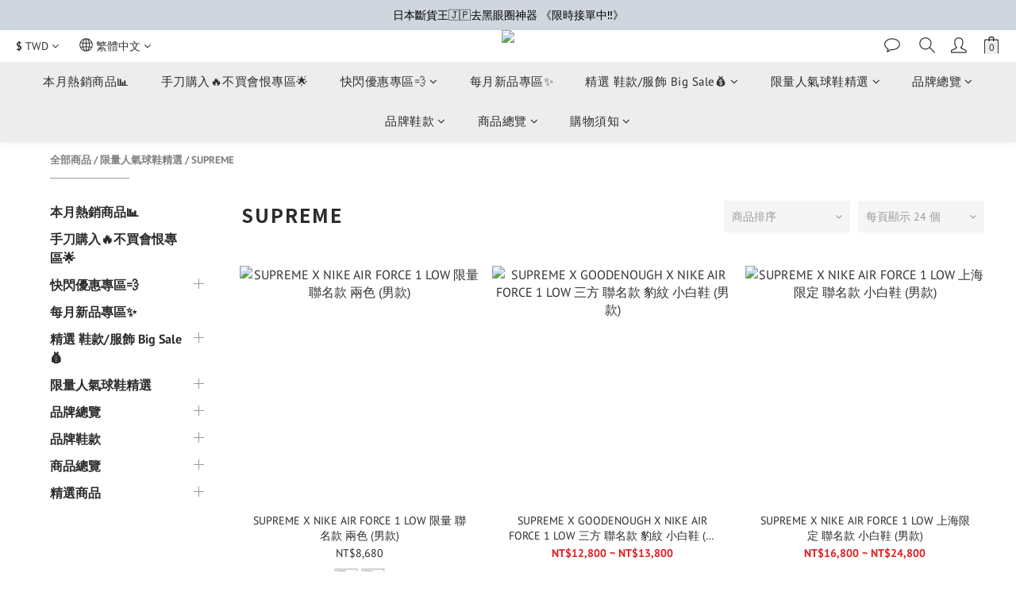

--- FILE ---
content_type: text/html; charset=utf-8
request_url: https://www.nonameshop2014.com/categories/supreme
body_size: 97555
content:
<!DOCTYPE html>
<html lang="zh-hant"><head>  <!-- prefetch dns -->
<meta http-equiv="x-dns-prefetch-control" content="on">
<link rel="dns-prefetch" href="https://cdn.shoplineapp.com">
<link rel="preconnect" href="https://cdn.shoplineapp.com" crossorigin>
<link rel="dns-prefetch" href="https://shoplineimg.com">
<link rel="preconnect" href="https://shoplineimg.com">
<link rel="dns-prefetch" href="https://shoplineimg.com">
<link rel="preconnect" href="https://shoplineimg.com" title="image-service-origin">

  <link rel="preload" href="https://cdn.shoplineapp.com/s/javascripts/currencies.js" as="script">





<!-- Wrap what we need here -->


<!-- SEO -->
  
      <title>SUPREME 限量精選 - 無名商店 ▸專營全球限量知名球鞋【正品】</title>

      <meta name="keywords" content="supreme,noname">

      <meta name="description" content="👆👆👆點選進入選購。眾多限量的SUPREME款式都在這裡，喜歡SUPREME的朋友千萬別錯過了！有想要的限量商品都可以私訊詢問，等到售完、錯過尺寸就來不及了！➤ 另外還有零卡分期服務，詳情請私訊官方LINE詢問！🔍【官方LINE真人客服】：@nonameshop  (記得加@)">



<!-- Meta -->
  
      <meta property="og:title" content="SUPREME 限量精選 - 無名商店 ▸專營全球限量知名球鞋【正品】"/>

      <meta property="og:url" content="https://www.nonameshop2014.com/categories/supreme">
      <link rel="canonical" href="https://www.nonameshop2014.com/categories/supreme">
      <meta property="og:description" content="👆👆👆點選進入選購。眾多限量的SUPREME款式都在這裡，喜歡SUPREME的朋友千萬別錯過了！有想要的限量商品都可以私訊詢問，等到售完、錯過尺寸就來不及了！➤ 另外還有零卡分期服務，詳情請私訊官方LINE詢問！🔍【官方LINE真人客服】：@nonameshop  (記得加@)"/>

  <meta property="og:image" content="https://img.shoplineapp.com/media/image_clips/65d2d8fc56cb5b0023fc8e4e/original.jpg?1708316923"/>



    <script type="application/ld+json">
    {"@context":"https://schema.org","@type":"WebSite","name":"NoName Shop","url":"https://www.nonameshop2014.com"}
    </script>


<!-- locale meta -->


  <meta name="viewport" content="width=device-width, initial-scale=1.0, viewport-fit=cover">
<meta name="mobile-web-app-capable" content="yes">
<meta name="format-detection" content="telephone=no" />
<meta name="google" value="notranslate">

<!-- Shop icon -->
  <link rel="shortcut icon" type="image/png" href="https://img.shoplineapp.com/media/image_clips/65d2d8f5032178d239b4a52d/original.jpg?1708316917">




<!--- Site Ownership Data -->
    <meta name="google-site-verification" content="TilQb29wCIS9igDx62JNrRkI_HNDJYr1WBnZq9-QYpc">
    <meta name="facebook-domain-verification" content="z1ihqbf6ugnivrxjfoojw20d49wyig">
<!--- Site Ownership Data End-->

<!-- Styles -->


        <link rel="stylesheet" media="all" href="https://cdn.shoplineapp.com/assets/common-898e3d282d673c037e3500beff4d8e9de2ee50e01c27252b33520348e0b17da0.css" onload="" />

        <link rel="stylesheet" media="all" href="https://cdn.shoplineapp.com/assets/theme_kingsman_v2-4667533ef7a29e5189b2cd8648106733f7212e1a4e578f6853c5304d67a43efd.css" onload="" />


    






  <link rel="stylesheet" media="all" href="https://cdn.shoplineapp.com/packs/css/intl_tel_input-0d9daf73.chunk.css" />








<script type="text/javascript">
  window.mainConfig = JSON.parse('{\"sessionId\":\"\",\"merchantId\":\"5b796023ae8a3a0011d89929\",\"appCoreHost\":\"shoplineapp.com\",\"assetHost\":\"https://cdn.shoplineapp.com/packs/\",\"apiBaseUrl\":\"http://shoplineapp.com\",\"eventTrackApi\":\"https://events.shoplytics.com/api\",\"frontCommonsApi\":\"https://front-commons.shoplineapp.com/api\",\"appendToUrl\":\"\",\"env\":\"production\",\"merchantData\":{\"_id\":\"5b796023ae8a3a0011d89929\",\"addon_limit_enabled\":true,\"base_country_code\":\"TW\",\"base_currency\":{\"id\":\"twd\",\"iso_code\":\"TWD\",\"alternate_symbol\":\"NT$\",\"name\":\"New Taiwan Dollar\",\"symbol_first\":true,\"subunit_to_unit\":1},\"base_currency_code\":\"TWD\",\"beta_feature_keys\":[\"criteo\"],\"brand_home_url\":\"https://www.nonameshop2014.com\",\"checkout_setting\":{\"enable_membership_autocheck\":true,\"enable_subscription_autocheck\":false,\"enabled_abandoned_cart_notification\":true},\"current_plan_key\":\"basket\",\"current_theme_key\":\"kingsman_v2\",\"delivery_option_count\":10,\"enabled_stock_reminder\":false,\"handle\":\"nonameshop2014\",\"identifier\":\"\",\"instagram_access_token\":\"IGQVJWbm16ZA1A4d0M0dU0tYlBJYTcxYmlqTlFabXQyNkIwTmJXMjAzLS02LXI0QVVHd1JFSXJSYWgyRXJOZATYzLXI1X0o2UFl4OGJ1Xy03QXQ0bzlaSnNNYkRIc3JiZAXp6enhMS3FB\",\"instagram_id\":\"17841400796165771\",\"invoice_activation\":\"active\",\"is_image_service_enabled\":true,\"mobile_logo_media_url\":\"https://img.shoplineapp.com/media/image_clips/65d2d8f8820918001a493a72/original.jpg?1708316920\",\"name\":\"NoName Shop\",\"order_setting\":{\"invoice_activation\":\"active\",\"current_invoice_service_provider\":\"tradevan\",\"short_message_activation\":\"inactive\",\"stock_reminder_activation\":\"false\",\"default_out_of_stock_reminder\":true,\"auto_cancel_expired_orders\":true,\"auto_revert_credit\":true,\"enabled_order_auth_expiry\":true,\"enforce_user_login_on_checkout\":false,\"enabled_abandoned_cart_notification\":true,\"enable_order_split_einvoice_reissue\":true,\"no_duplicate_uniform_invoice\":true,\"checkout_without_email\":false,\"hourly_auto_invoice\":true,\"enabled_location_id\":true,\"enabled_sf_hidden_product_name\":false,\"customer_return_order\":{\"enabled\":false,\"available_return_days\":\"7\"},\"customer_cancel_order\":{\"enabled\":false,\"auto_revert_credit\":false},\"custom_fields\":[{\"type\":\"textarea\",\"label\":\"〔注意事項〕\\n1. 收到商品七日內可提供退換貨(限時搶購商品不適用)，請私訊官方line申請。\\n2. 訂單成立、商品出貨及到貨時都會由系統發送通知郵件至您的信箱，超取到貨也會有簡訊通知，請務必留意。\\n3. 若對訂單、商品有疑問，歡迎私訊官方line客服或傳送官網訊息給我們，我們會盡速回覆您。\\n\\n〔選擇匯款的訂單〕\\n1. 請於48小時內完成付款和通知對帳，若超過48小時無回應，系統將自動取消訂單(不會另外通知)。\\n2. 匯款完成後，請私訊官方line客服提供資料，以方便對帳。確認收到款項後，系統會發通知信至您下單時填寫的e-mail。\\n\\n〔選擇刷卡方式的訂單〕\\n付款狀態顯示為\\\"已付款\\\"才表示有刷卡成功喔！\\n\\n〔選擇超商貨到付款的訂單〕\\n請務必在到貨 \\\"七天內\\\" 完成取貨，否則包裹將自動退回，累積兩次未取將列入黑名單，再請留意。\\n\\n〔商品出貨天數〕\\n遇國定假日、例假日則需依照貨運及物流中心實際情況而決定是否送貨。\\n\\n1. 現貨商品：於24小時內出貨，出貨時間為週一到週六。\\n2. 預購商品：7-30天出貨，請耐心等候！ ( 因疫情關係恐造成諸多不確定突發變化，若造不便敬請見諒。 )\\n▷ 急單請主動聯繫line真人客服，詢問是否能協助處理。  ( 官方line id：@nonameshop；要加@ )\\n▷ 若出貨時出現調貨、缺貨等商品的任何狀況，客服會主動在訂單留言通知，如有造成不便請見諒。\\n\\n\\n【官方line真人客服】\\n id：@nonameshop (@要記得加)\\n或點選頁面最下方line圖示與我們聯繫，謝謝！\",\"display_type\":\"text_field\",\"name_translations\":{\"zh-hant\":\"〔注意事項〕\\n1. 收到商品七日內可提供退換貨(限時搶購商品不適用)，請私訊官方LINE申請。\\n2. 訂單成立、商品出貨及到貨時都會由系統發送通知郵件至您的信箱，超取到貨也會有簡訊通知，請務必留意。\\n3. 若對訂單、商品有疑問，歡迎私訊官方Line客服或傳送官網訊息給我們，我們會盡速回覆您。\\n\\n〔選擇匯款的訂單〕\\n1. 請於48小時內完成付款和通知對帳，若超過48小時無回應，系統將自動取消訂單(不會另外通知)。\\n2. 匯款完成後，請私訊官方Line客服提供資料，以方便對帳。確認收到款項後，系統會發通知信至您下單時填寫的E-MAIL。\\n\\n〔選擇刷卡方式的訂單〕\\n付款狀態顯示為\\\"已付款\\\"才表示有刷卡成功喔！\\n\\n〔選擇超商貨到付款的訂單〕\\n請務必在到貨 \\\"七天內\\\" 完成取貨，否則包裹將自動退回，累積兩次未取將列入黑名單，再請留意。\\n\\n〔商品出貨天數〕\\n遇國定假日、例假日則需依照貨運及物流中心實際情況而決定是否送貨。\\n\\n1. 現貨商品：於24小時內出貨，出貨時間為週一到週六。\\n2. 預購商品：7-30天出貨，請耐心等候！ ( 因疫情關係恐造成諸多不確定突發變化，若造不便敬請見諒。 )\\n▷ 急單請主動聯繫LINE真人客服，詢問是否能協助處理。  ( 官方LINE ID：@nonameshop；要加@ )\\n▷ 若出貨時出現調貨、缺貨等商品的任何狀況，客服會主動在訂單留言通知，如有造成不便請見諒。\\n\\n\\n【官方LINE真人客服】\\n ID：@nonameshop (@要記得加)\\n或點選頁面最下方LINE圖示與我們聯繫，謝謝！\"},\"hint_translations\":{\"en\":\"\",\"zh-hant\":\"\",\"zh-hk\":\"\",\"zh-cn\":\"\",\"zh-tw\":\"\",\"vi\":\"\",\"ms\":\"\",\"ja\":\"\",\"th\":\"\",\"id\":\"\",\"de\":\"\",\"fr\":\"\"}}],\"invoice\":{\"tax_id\":\"\",\"tax_type\":\"1\"},\"invoice_tradevan\":{\"tax_id\":\"54938953\",\"oversea_tax_type\":\"1\",\"tax_type\":\"1\",\"n_p_o_b_a_n\":{\"name\":\"財團法人中華民國兒童癌症基金會\",\"code\":\"88888\",\"short_name\":\"兒癌基金會\",\"tax_id\":\"04140854\",\"county\":\"臺北市\"},\"source\":{\"business_group_code\":\"SL54938953\",\"business_type_code\":\"SLEC1\"}},\"line_messenging\":{\"status\":\"active\"},\"facebook_messenging\":{\"status\":\"active\"},\"status_update_sms\":{\"status\":\"deactivated\"},\"private_info_handle\":{\"enabled\":false,\"custom_fields_enabled\":false}},\"payment_method_count\":16,\"product_setting\":{\"enabled_show_member_price\":true,\"enabled_product_review\":true,\"variation_display\":\"dropdown\",\"price_range_enabled\":true,\"enabled_pos_product_customized_price\":false,\"enabled_pos_product_price_tier\":false},\"promotion_setting\":{\"one_coupon_limit_enabled\":true,\"show_promotion_reminder\":true,\"show_coupon\":true,\"multi_order_discount_strategy\":\"order_or_tier_promotion\",\"order_gift_threshold_mode\":\"after_price_discounts\",\"order_free_shipping_threshold_mode\":\"after_all_discounts\",\"category_item_gift_threshold_mode\":\"before_discounts\",\"category_item_free_shipping_threshold_mode\":\"before_discounts\"},\"rollout_keys\":[\"2FA_google_authenticator\",\"3_layer_category\",\"3_layer_navigation\",\"3_layer_variation\",\"711_CB_13countries\",\"711_CB_pickup_TH\",\"711_c2b_report_v2\",\"711_cross_delivery\",\"AdminCancelRecurringSubscription_V1\",\"BasketSynchronizedToITC_V1\",\"MC_WA_Template_Management\",\"MC_manual_order\",\"MO_Apply_Coupon_Code\",\"StaffCanBeDeleted_V1\",\"SummaryStatement_V1\",\"UTM_export\",\"UTM_register\",\"abandoned_cart_notification\",\"add_system_fontstyle\",\"add_to_cart_revamp\",\"addon_products_limit_10\",\"addon_products_limit_unlimited\",\"addon_quantity\",\"address_format_batch2\",\"address_format_jp\",\"address_format_my\",\"address_format_us\",\"address_format_vn\",\"admin_app_extension\",\"admin_clientele_profile\",\"admin_custom_domain\",\"admin_image_service\",\"admin_logistic_bank_account\",\"admin_manual_order\",\"admin_realtime\",\"admin_vietnam_dong\",\"admin_whitelist_ip\",\"adminapp_order_form\",\"adminapp_wa_contacts_list\",\"ads_system_new_tab\",\"adyen_my_sc\",\"affiliate_by_product\",\"affiliate_dashboard\",\"affiliate_kol_report_appstore\",\"alipay_hk_sc\",\"amazon_product_review\",\"android_pos_agent_clockin_n_out\",\"android_pos_purchase_order_partial_in_storage\",\"android_pos_save_send_receipt\",\"android_pos_v2_force_upgrade_version_1-50-0_date_2025-08-30\",\"app_categories_filtering\",\"app_multiplan\",\"app_subscription_prorated_billing\",\"apply_multi_order_discount\",\"apps_store\",\"apps_store_blog\",\"apps_store_fb_comment\",\"apps_store_wishlist\",\"appstore_free_trial\",\"archive_order_data\",\"archive_order_ui\",\"assign_products_to_category\",\"auth_flow_revamp\",\"auto_credit\",\"auto_credit_notify\",\"auto_credit_percentage\",\"auto_credit_recurring\",\"auto_reply_comment\",\"auto_reply_fb\",\"auto_save_sf_plus_address\",\"availability_buy_online_pickup_instore\",\"availability_preview_buy_online_pickup_instore\",\"back_in_stock_appstore\",\"back_in_stock_notify\",\"basket_comparising_link_CNY\",\"basket_comparising_link_HKD\",\"basket_comparising_link_TWD\",\"basket_invoice_field\",\"basket_pricing_page_cny\",\"basket_pricing_page_hkd\",\"basket_pricing_page_myr\",\"basket_pricing_page_sgd\",\"basket_pricing_page_thb\",\"basket_pricing_page_twd\",\"basket_pricing_page_usd\",\"basket_pricing_page_vnd\",\"basket_subscription_coupon\",\"basket_subscription_email\",\"bianco_setting\",\"bidding_select_product\",\"bing_ads\",\"birthday_format_v2\",\"block_gtm_for_lighthouse\",\"blog\",\"blog_app\",\"blog_revamp_admin\",\"blog_revamp_admin_category\",\"blog_revamp_doublewrite\",\"blog_revamp_related_products\",\"blog_revamp_shop_category\",\"blog_revamp_singleread\",\"breadcrumb\",\"broadcast_addfilter\",\"broadcast_advanced_filters\",\"broadcast_analytics\",\"broadcast_center\",\"broadcast_clone\",\"broadcast_email_html\",\"broadcast_facebook_template\",\"broadcast_line_template\",\"broadcast_preset_time\",\"broadcast_to_unsubscribers_sms\",\"broadcast_unsubscribe_email\",\"bulk_action_customer\",\"bulk_action_product\",\"bulk_assign_point\",\"bulk_import_multi_lang\",\"bulk_payment_delivery_setting\",\"bulk_printing_labels_711C2C\",\"bulk_update_dynamic_fields\",\"bulk_update_job\",\"bulk_update_new_fields\",\"bulk_update_product_download_with_filter\",\"bulk_update_tag\",\"bulk_update_tag_enhancement\",\"bundle_add_type\",\"bundle_group\",\"bundle_page\",\"bundle_pricing\",\"bundle_promotion_apply_enhancement\",\"bundle_stackable\",\"buy_at_amazon\",\"buy_button\",\"buy_now_button\",\"buyandget_promotion\",\"callback_service\",\"cancel_order_by_customer\",\"cancel_order_by_customer_v2\",\"cart_addon\",\"cart_addon_condition\",\"cart_addon_limit\",\"cart_use_product_service\",\"cart_uuid\",\"category_banner_multiple\",\"category_limit_unlimited\",\"category_sorting\",\"channel_amazon\",\"channel_fb\",\"channel_integration\",\"channel_line\",\"charge_shipping_fee_by_product_qty\",\"chat_widget\",\"chat_widget_facebook\",\"chat_widget_ig\",\"chat_widget_line\",\"chat_widget_livechat\",\"chat_widget_whatsapp\",\"chatbot_card_carousel\",\"chatbot_card_template\",\"chatbot_image_widget\",\"chatbot_keywords_matching\",\"chatbot_welcome_template\",\"checkout_membercheckbox_toggle\",\"checkout_setting\",\"cn_pricing_page_2019\",\"combine_orders_app\",\"comment_list_export\",\"component_h1_tag\",\"connect_new_facebookpage\",\"consolidated_billing\",\"cookie_consent\",\"country_code\",\"coupon_center_back_to_cart\",\"coupon_notification\",\"coupon_v2\",\"create_staff_revamp\",\"credit_amount_condition_hidden\",\"credit_campaign\",\"credit_condition_5_tier_ec\",\"credit_installment_payment_fee_hidden\",\"credit_point_report\",\"credit_point_triggerpoint\",\"criteo\",\"crm_email_custom\",\"crm_notify_preview\",\"crm_sms_custom\",\"crm_sms_notify\",\"cross_shop_tracker\",\"custom_css\",\"custom_home_delivery_tw\",\"custom_notify\",\"custom_order_export\",\"customer_advanced_filter\",\"customer_coupon\",\"customer_custom_field_limit_5\",\"customer_data_secure\",\"customer_edit\",\"customer_export_v2\",\"customer_group\",\"customer_group_analysis\",\"customer_group_broadcast\",\"customer_group_filter_p2\",\"customer_group_filter_p3\",\"customer_group_regenerate\",\"customer_group_sendcoupon\",\"customer_group_smartrfm_filter\",\"customer_import_50000_failure_report\",\"customer_import_v2\",\"customer_import_v3\",\"customer_list\",\"customer_new_report\",\"customer_referral\",\"customer_referral_notify\",\"customer_search_match\",\"customer_tag\",\"dashboard_v2\",\"dashboard_v2_revamp\",\"date_picker_v2\",\"deep_link_support_linepay\",\"deep_link_support_payme\",\"deep_search\",\"default_theme_ultrachic\",\"delivery_time\",\"delivery_time_with_quantity\",\"design_submenu\",\"dev_center_app_store\",\"disable_footer_brand\",\"disable_old_upgrade_reminder\",\"domain_applicable\",\"doris_bien_setting\",\"dusk_setting\",\"ec_order_unlimit\",\"ecpay_expirydate\",\"ecpay_payment_gateway\",\"einvoice_bulk_update\",\"einvoice_edit\",\"einvoice_list_by_day\",\"einvoice_newlogic\",\"einvoice_tradevan\",\"email_credit_expire_notify\",\"email_custom\",\"email_member_forget_password_notify\",\"email_member_register_notify\",\"email_order_notify\",\"email_verification\",\"enable_body_script\",\"enable_calculate_api_promotion_apply\",\"enable_calculate_api_promotion_filter\",\"enable_cart_api\",\"enable_cart_service\",\"enable_corejs_splitting\",\"enable_lazysizes_image_tag\",\"enable_new_css_bundle\",\"enable_order_status_callback_revamp_for_promotion\",\"enable_order_status_callback_revamp_for_storefront\",\"enable_promotion_usage_record\",\"enable_shopjs_splitting\",\"enhanced_catalog_feed\",\"exclude_product\",\"exclude_product_v2\",\"execute_shipment_permission\",\"export_inventory_report_v2\",\"express_cart\",\"express_checkout_pages\",\"extend_reminder\",\"external_redeem_coupon\",\"facebook_ads\",\"facebook_dia\",\"facebook_line_promotion_notify\",\"facebook_login\",\"facebook_messenger_subscription\",\"facebook_notify\",\"facebook_pixel_manager\",\"fb_1on1_chat\",\"fb_broadcast\",\"fb_broadcast_sc\",\"fb_broadcast_sc_p2\",\"fb_comment_app\",\"fb_entrance_optimization\",\"fb_feed_unlimit\",\"fb_group\",\"fb_menu\",\"fb_messenger_onetime_notification\",\"fb_multi_category_feed\",\"fb_offline_conversions_api\",\"fb_pixel_matching\",\"fb_pixel_v2\",\"fb_post_management\",\"fb_product_set\",\"fb_quick_signup_link\",\"fb_shop_now_button\",\"fb_ssapi\",\"fb_sub_button\",\"fb_welcome_msg\",\"fbe_oe\",\"fbe_shop\",\"fbe_v2\",\"fbe_v2_edit\",\"feature_alttag_phase1\",\"feature_alttag_phase2\",\"flash_price_campaign\",\"fm_order_receipt\",\"fmt_c2c_newlabel\",\"fmt_revision\",\"footer_brand\",\"footer_builder\",\"footer_builder_new\",\"form_builder\",\"form_builder_access\",\"form_builder_user_management\",\"form_builder_v2_elements\",\"form_builder_v2_receiver\",\"form_builder_v2_report\",\"freeshipping_promotion_condition\",\"get_coupon\",\"get_promotions_by_cart\",\"gift_promotion_condition\",\"gift_shipping_promotion_discount_condition\",\"gifts_limit_10\",\"gifts_limit_unlimited\",\"gmv_revamp\",\"godaddy\",\"google_ads_api\",\"google_ads_manager\",\"google_analytics_4\",\"google_analytics_manager\",\"google_content_api\",\"google_dynamic_remarketing_tag\",\"google_enhanced_conversions\",\"google_preorder_feed\",\"google_product_category_3rdlayer\",\"google_recaptcha\",\"google_remarketing_manager\",\"google_signup_login\",\"google_tag_manager\",\"gp_tw_sc\",\"group_url_bind_post_live\",\"h2_tag_phase1\",\"hct_logistics_bills_report\",\"hidden_product\",\"hidden_product_p2\",\"hide_credit_point_record_balance\",\"hk_pricing_page_2019\",\"hkd_pricing_page_disabled_2020\",\"ig_browser_notify\",\"ig_live\",\"ig_login_entrance\",\"ig_new_api\",\"image_gallery\",\"image_gallery_p2\",\"image_host_by_region\",\"image_limit_100000\",\"image_limit_30000\",\"image_widget_mobile\",\"inbox_manual_order\",\"inbox_send_cartlink\",\"increase_variation_limit\",\"instagram_create_post\",\"instagram_post_sales\",\"instant_order_form\",\"integrated_label_711\",\"integrated_sfexpress\",\"integration_one\",\"inventory_change_reason\",\"inventory_search_v2\",\"job_api_products_export\",\"job_api_user_export\",\"job_product_import\",\"jquery_v3\",\"kingsman_v2_setting\",\"layout_engine_service_kingsman_blogs\",\"layout_engine_service_kingsman_member_center\",\"layout_engine_service_kingsman_pdp\",\"layout_engine_service_kingsman_plp\",\"layout_engine_service_kingsman_promotions\",\"line_1on1_chat\",\"line_abandon_notification\",\"line_ads_tag\",\"line_broadcast\",\"line_ec\",\"line_in_chat_shopping\",\"line_live\",\"line_login\",\"line_login_mobile\",\"line_point_cpa_tag\",\"line_shopping_new_fields\",\"line_signup\",\"live_after_keyword\",\"live_ai_tag_comments\",\"live_announce_bids\",\"live_announce_buyer\",\"live_bidding\",\"live_broadcast_v2\",\"live_bulk_checkoutlink\",\"live_bulk_edit\",\"live_checkout_notification\",\"live_checkout_notification_all\",\"live_checkout_notification_message\",\"live_comment_discount\",\"live_comment_robot\",\"live_create_product_v2\",\"live_crosspost\",\"live_dashboard_product\",\"live_event_discount\",\"live_exclusive_price\",\"live_fb_group\",\"live_fhd_video\",\"live_general_settings\",\"live_group_event\",\"live_host_panel\",\"live_ig_messenger_broadcast\",\"live_ig_product_recommend\",\"live_im_switch\",\"live_keyword_switch\",\"live_line_broadcast\",\"live_line_management\",\"live_line_multidisplay\",\"live_luckydraw_enhancement\",\"live_messenger_broadcast\",\"live_order_block\",\"live_print_advanced\",\"live_product_recommend\",\"live_shopline_announcement\",\"live_shopline_beauty_filter\",\"live_shopline_keyword\",\"live_shopline_product_card\",\"live_shopline_view\",\"live_shopline_view_marquee\",\"live_show_storefront_facebook\",\"live_show_storefront_shopline\",\"live_stream_settings\",\"locale_revamp\",\"lock_cart_sc_product\",\"logistic_bill_v2_711_b2c\",\"logistic_bill_v2_711_c2c\",\"logo_favicon\",\"luckydraw_products\",\"luckydraw_qualification\",\"manual_activation\",\"manual_order\",\"manual_order_7-11\",\"manual_order_ec_to_sc\",\"manually_bind_post\",\"marketing_affiliate\",\"marketing_affiliate_p2\",\"mc-history-instant\",\"mc_711crossborder\",\"mc_ad_tag\",\"mc_assign_message\",\"mc_auto_bind_member\",\"mc_autoreply_cotent\",\"mc_autoreply_question\",\"mc_autoreply_trigger\",\"mc_broadcast\",\"mc_broadcast_v2\",\"mc_bulk_read\",\"mc_chatbot_template\",\"mc_delete_message\",\"mc_edit_cart\",\"mc_history_instant\",\"mc_history_post\",\"mc_im\",\"mc_inbox_autoreply\",\"mc_input_status\",\"mc_instant_notifications\",\"mc_invoicetitle_optional\",\"mc_keyword_autotagging\",\"mc_line_broadcast\",\"mc_line_broadcast_all_friends\",\"mc_line_cart\",\"mc_logistics_hct\",\"mc_logistics_tcat\",\"mc_manage_blacklist\",\"mc_mark_todo\",\"mc_new_menu\",\"mc_phone_tag\",\"mc_reminder_unpaid\",\"mc_reply_pic\",\"mc_setting_message\",\"mc_setting_orderform\",\"mc_shop_message_refactor\",\"mc_smart_advice\",\"mc_sort_waitingtime\",\"mc_sort_waitingtime_new\",\"mc_tw_invoice\",\"media_gcp_upload\",\"member_center_profile_revamp\",\"member_import_notify\",\"member_info_reward\",\"member_info_reward_subscription\",\"member_password_setup_notify\",\"member_points\",\"member_points_notify\",\"member_price\",\"membership_tier_double_write\",\"membership_tier_notify\",\"membership_tiers\",\"memebr_center_point_credit_revamp\",\"menu_limit_100\",\"menu_limit_unlimited\",\"merchant_automatic_payment_setting\",\"message_center_v3\",\"message_revamp\",\"mo_remove_discount\",\"mobile_and_email_signup\",\"mobile_signup_p2\",\"modularize_address_format\",\"molpay_credit_card\",\"multi_lang\",\"multicurrency\",\"my_pricing_page_2019\",\"myapp_reauth_alert\",\"myr_pricing_page_disabled_2020\",\"new_app_subscription\",\"new_layout_for_mobile_and_pc\",\"new_onboarding_flow\",\"new_return_management\",\"new_settings_apply_all_promotion\",\"new_signup_flow\",\"new_sinopac_3d\",\"notification_custom_sending_time\",\"npb_theme_philia\",\"npb_widget_font_size_color\",\"ob_revamp\",\"ob_sgstripe\",\"ob_twecpay\",\"oceanpay\",\"old_fbe_removal\",\"onboarding_basketplan\",\"onboarding_handle\",\"one_new_filter\",\"one_page_store\",\"one_page_store_1000\",\"one_page_store_checkout\",\"one_page_store_clone\",\"one_page_store_product_set\",\"online_credit_redemption_toggle\",\"online_store_design\",\"online_store_design_setup_guide_basketplan\",\"open_api_management\",\"order_add_to_cart\",\"order_archive_calculation_revamp_crm_amount\",\"order_archive_calculation_revamp_crm_member\",\"order_archive_product_testing\",\"order_archive_testing\",\"order_archive_testing_crm\",\"order_archive_testing_order_details\",\"order_archive_testing_return_order\",\"order_confirmation_slip_upload\",\"order_custom_field_limit_5\",\"order_custom_notify\",\"order_decoupling_product_revamp\",\"order_discount_stackable\",\"order_export_366day\",\"order_export_v2\",\"order_filter_shipped_date\",\"order_message_broadcast\",\"order_new_source\",\"order_promotion_split\",\"order_search_custom_field\",\"order_search_sku\",\"order_select_across_pages\",\"order_sms_notify\",\"order_split\",\"order_status_non_automation\",\"order_status_tag_color\",\"order_tag\",\"orderemail_new_logic\",\"other_custom_notify\",\"out_of_stock_order\",\"page_builder_revamp\",\"page_builder_revamp_theme_setting\",\"page_builder_revamp_theme_setting_initialized\",\"page_builder_section_cache_enabled\",\"page_builder_widget_accordion\",\"page_builder_widget_blog\",\"page_builder_widget_category\",\"page_builder_widget_collage\",\"page_builder_widget_countdown\",\"page_builder_widget_custom_liquid\",\"page_builder_widget_instagram\",\"page_builder_widget_product_text\",\"page_builder_widget_subscription\",\"page_builder_widget_video\",\"page_limit_unlimited\",\"page_view_cache\",\"pakpobox\",\"partial_free_shipping\",\"payme\",\"payment_condition\",\"payment_fee_config\",\"payment_image\",\"payment_slip_notify\",\"paypal_upgrade\",\"pdp_image_lightbox\",\"pdp_image_lightbox_icon\",\"pending_subscription\",\"philia_setting\",\"pickup_remember_store\",\"plp_label_wording\",\"plp_product_seourl\",\"plp_variation_selector\",\"plp_wishlist\",\"point_campaign\",\"point_redeem_to_cash\",\"pos_only_product_settings\",\"pos_retail_store_price\",\"pos_setup_guide_basketplan\",\"post_cancel_connect\",\"post_commerce_stack_comment\",\"post_fanpage_luckydraw\",\"post_fb_group\",\"post_general_setting\",\"post_lock_pd\",\"post_sales_dashboard\",\"postsale_auto_reply\",\"postsale_create_post\",\"postsale_ig_auto_reply\",\"postsales_connect_multiple_posts\",\"preset_publish\",\"product_available_time\",\"product_cost_permission\",\"product_feed_info\",\"product_feed_manager_availability\",\"product_feed_revamp\",\"product_index_v2\",\"product_info\",\"product_limit_1000\",\"product_limit_unlimited\",\"product_log_v2\",\"product_page_limit_10\",\"product_quantity_update\",\"product_recommendation_abtesting\",\"product_revamp_doublewrite\",\"product_revamp_singleread\",\"product_review_import\",\"product_review_import_installable\",\"product_review_plp\",\"product_review_reward\",\"product_review_reward_conditions\",\"product_search\",\"product_set_revamp\",\"product_set_v2_enhancement\",\"product_summary\",\"promotion_blacklist\",\"promotion_filter_by_date\",\"promotion_first_purchase\",\"promotion_hour\",\"promotion_limit_10\",\"promotion_limit_100\",\"promotion_limit_unlimited\",\"promotion_minitem\",\"promotion_page\",\"promotion_page_reminder\",\"promotion_page_seo_button\",\"promotion_record_archive_test\",\"promotion_reminder\",\"purchase_limit_campaign\",\"quick_answer\",\"recaptcha_reset_pw\",\"redirect_301_settings\",\"rejected_bill_reminder\",\"remove_fblike_sc\",\"repay_cookie\",\"replace_janus_interface\",\"replace_lms_old_oa_interface\",\"reports\",\"revert_credit\",\"revert_credit_p2\",\"revert_credit_status\",\"sales_dashboard\",\"sangria_setting\",\"sc_advanced_keyword\",\"sc_ai_chat_analysis\",\"sc_ai_suggested_reply\",\"sc_alipay_standard\",\"sc_atm\",\"sc_auto_bind_member\",\"sc_autodetect_address\",\"sc_autodetect_paymentslip\",\"sc_autoreply_icebreaker\",\"sc_broadcast_permissions\",\"sc_clearcart\",\"sc_clearcart_all\",\"sc_comment_label\",\"sc_comment_list\",\"sc_conversations_statistics_sunset\",\"sc_download_adminapp\",\"sc_facebook_broadcast\",\"sc_facebook_live\",\"sc_fb_ig_subscription\",\"sc_gpt_chatsummary\",\"sc_gpt_content_generator\",\"sc_gpt_knowledge_base\",\"sc_group_pm_commentid\",\"sc_group_webhook\",\"sc_intercom\",\"sc_keywords\",\"sc_line_live_pl\",\"sc_list_search\",\"sc_live_line\",\"sc_lock_inventory\",\"sc_manual_order\",\"sc_mc_settings\",\"sc_mo_711emap\",\"sc_order_unlimit\",\"sc_outstock_msg\",\"sc_overall_statistics\",\"sc_overall_statistics_api_v3\",\"sc_overall_statistics_v2\",\"sc_pickup\",\"sc_post_feature\",\"sc_product_set\",\"sc_product_variation\",\"sc_sidebar\",\"sc_similar_question_replies\",\"sc_slp_subscription_promotion\",\"sc_standard\",\"sc_store_pickup\",\"sc_wa_contacts_list\",\"sc_wa_message_report\",\"sc_wa_permissions\",\"scheduled_home_page\",\"search_function_image_gallery\",\"security_center\",\"select_all_customer\",\"select_all_inventory\",\"send_coupon_notification\",\"session_expiration_period\",\"setup_guide_basketplan\",\"sfexpress_centre\",\"sfexpress_eflocker\",\"sfexpress_service\",\"sfexpress_store\",\"sg_onboarding_currency\",\"share_cart_link\",\"shop_builder_plp\",\"shop_category_filter\",\"shop_category_filter_bulk_action\",\"shop_product_search_rate_limit\",\"shop_related_recaptcha\",\"shop_template_advanced_setting\",\"shopback_cashback\",\"shopline_captcha\",\"shopline_email_captcha\",\"shopline_product_reviews\",\"shoplytics_api_ordersales_v4\",\"shoplytics_api_psa_wide_table\",\"shoplytics_benchmark\",\"shoplytics_broadcast_api_v3\",\"shoplytics_channel_store_permission\",\"shoplytics_credit_analysis\",\"shoplytics_customer_refactor_api_v3\",\"shoplytics_date_picker_v2\",\"shoplytics_event_realtime_refactor_api_v3\",\"shoplytics_events_api_v3\",\"shoplytics_export_flex\",\"shoplytics_homepage_v2\",\"shoplytics_invoices_api_v3\",\"shoplytics_lite\",\"shoplytics_membership_tier_growth\",\"shoplytics_orders_api_v3\",\"shoplytics_ordersales_v3\",\"shoplytics_payments_api_v3\",\"shoplytics_pro\",\"shoplytics_product_revamp_api_v3\",\"shoplytics_promotions_api_v3\",\"shoplytics_psa_multi_stores_export\",\"shoplytics_psa_sub_categories\",\"shoplytics_rfim_enhancement_v3\",\"shoplytics_session_metrics\",\"shoplytics_staff_api_v3\",\"shoplytics_to_hd\",\"shopping_session_enabled\",\"signin_register_revamp\",\"skya_setting\",\"sl_admin_inventory_count\",\"sl_admin_inventory_transfer\",\"sl_admin_purchase_order\",\"sl_admin_supplier\",\"sl_logistics_bulk_action\",\"sl_logistics_fmt_freeze\",\"sl_logistics_modularize\",\"sl_payment_alipay\",\"sl_payment_cc\",\"sl_payment_standard_v2\",\"sl_payment_type_check\",\"sl_payments_apple_pay\",\"sl_payments_cc_promo\",\"sl_payments_my_cc\",\"sl_payments_my_fpx\",\"sl_payments_sg_cc\",\"sl_payments_tw_cc\",\"sl_pos\",\"sl_pos_SHOPLINE_Payments_tw\",\"sl_pos_admin\",\"sl_pos_admin_cancel_order\",\"sl_pos_admin_delete_order\",\"sl_pos_admin_inventory_transfer\",\"sl_pos_admin_order_archive_testing\",\"sl_pos_admin_purchase_order\",\"sl_pos_admin_register_shift\",\"sl_pos_admin_staff\",\"sl_pos_agent_by_channel\",\"sl_pos_agent_clockin_n_out\",\"sl_pos_agent_performance\",\"sl_pos_android_A4_printer\",\"sl_pos_android_check_cart_items_with_local_db\",\"sl_pos_android_order_reduction\",\"sl_pos_android_receipt_enhancement\",\"sl_pos_app_order_archive_testing\",\"sl_pos_app_transaction_filter_enhance\",\"sl_pos_apps_store\",\"sl_pos_bugfender_log_reduction\",\"sl_pos_bulk_import_update_enhancement\",\"sl_pos_check_duplicate_create_order\",\"sl_pos_claim_coupon\",\"sl_pos_convert_order_to_cart_by_snapshot\",\"sl_pos_credit_redeem\",\"sl_pos_customerID_duplicate_check\",\"sl_pos_customer_info_enhancement\",\"sl_pos_customer_product_preference\",\"sl_pos_customized_price\",\"sl_pos_disable_touchid_unlock\",\"sl_pos_discount\",\"sl_pos_einvoice_alert\",\"sl_pos_einvoice_refactor\",\"sl_pos_feature_permission\",\"sl_pos_force_upgrade_1-109-0\",\"sl_pos_force_upgrade_1-110-1\",\"sl_pos_free_gifts_promotion\",\"sl_pos_from_Swift_to_OC\",\"sl_pos_iOS_A4_printer\",\"sl_pos_iOS_app_transaction_filter_enhance\",\"sl_pos_iOS_cashier_revamp_cart\",\"sl_pos_iOS_cashier_revamp_product_list\",\"sl_pos_iPadOS_version_upgrade_remind_16_0_0\",\"sl_pos_initiate_couchbase\",\"sl_pos_inventory_count\",\"sl_pos_inventory_count_difference_reason\",\"sl_pos_inventory_count_for_selected_products\",\"sl_pos_inventory_feature_module\",\"sl_pos_inventory_transfer_app_can_create_note_date\",\"sl_pos_inventory_transfer_insert_enhancement\",\"sl_pos_inventory_transfer_request\",\"sl_pos_invoice_carrier_scan\",\"sl_pos_invoice_product_name_filter\",\"sl_pos_invoice_swiftUI_revamp\",\"sl_pos_invoice_toast_show\",\"sl_pos_ios_receipt_info_enhancement\",\"sl_pos_ios_small_label_enhancement\",\"sl_pos_ios_version_upgrade_remind\",\"sl_pos_itc\",\"sl_pos_logo_terms_and_condition\",\"sl_pos_member_points\",\"sl_pos_member_price\",\"sl_pos_multiple_payments\",\"sl_pos_new_report_customer_analysis\",\"sl_pos_new_report_daily_payment_methods\",\"sl_pos_new_report_overview\",\"sl_pos_new_report_product_preorder\",\"sl_pos_new_report_transaction_detail\",\"sl_pos_no_minimum_age\",\"sl_pos_one_einvoice_setting\",\"sl_pos_order_reduction\",\"sl_pos_order_refactor_admin\",\"sl_pos_order_upload_using_pos_service\",\"sl_pos_partial_return\",\"sl_pos_password_setting_refactor\",\"sl_pos_payment\",\"sl_pos_payment_method_picture\",\"sl_pos_payment_method_prioritized_and_hidden\",\"sl_pos_payoff_preorder\",\"sl_pos_pin_products\",\"sl_pos_price_by_channel\",\"sl_pos_product_add_to_cart_refactor\",\"sl_pos_product_set\",\"sl_pos_product_variation_ui\",\"sl_pos_promotion\",\"sl_pos_promotion_by_channel\",\"sl_pos_purchase_order_onlinestore\",\"sl_pos_purchase_order_partial_in_storage\",\"sl_pos_receipt_enhancement\",\"sl_pos_receipt_information\",\"sl_pos_receipt_preorder_return_enhancement\",\"sl_pos_receipt_setting_by_channel\",\"sl_pos_receipt_swiftUI_revamp\",\"sl_pos_register_shift\",\"sl_pos_report_shoplytics_psi\",\"sl_pos_revert_credit\",\"sl_pos_save_send_receipt\",\"sl_pos_shopline_payment_invoice_new_flow\",\"sl_pos_show_coupon\",\"sl_pos_stock_refactor\",\"sl_pos_supplier_refactor\",\"sl_pos_terminal_bills\",\"sl_pos_terminal_settlement\",\"sl_pos_terminal_tw\",\"sl_pos_toast_revamp\",\"sl_pos_transaction_conflict\",\"sl_pos_transaction_view_admin\",\"sl_pos_transfer_onlinestore\",\"sl_pos_user_permission\",\"sl_pos_variation_setting_refactor\",\"sl_purchase_order_search_create_enhancement\",\"slp_bank_promotion\",\"slp_product_subscription\",\"slp_remember_credit_card\",\"slp_swap\",\"smart_omo_appstore\",\"smart_omo_credits\",\"smart_omo_customer_tag_note\",\"smart_omo_express_cart\",\"smart_omo_points\",\"smart_omo_redeem_coupon\",\"smart_omo_send_coupon\",\"smart_omo_show_coupon\",\"smart_product_recommendation\",\"smart_product_recommendation_regular\",\"smart_recommended_related_products\",\"sms_broadcast\",\"sms_custom\",\"sms_with_shop_name\",\"social_channel_revamp\",\"social_channel_user\",\"social_name_in_order\",\"split_order_applied_creditpoint\",\"sso_lang_th\",\"sso_lang_vi\",\"staff_elasticsearch\",\"staff_limit_5\",\"staff_limit_unlimited\",\"staff_service_migration\",\"static_resource_host_by_region\",\"stop_slp_approvedemail\",\"store_crm_pwa\",\"store_pick_up\",\"store_referral_export_import\",\"store_referral_setting\",\"storefront_app_extension\",\"storefront_return\",\"stripe_3d_secure\",\"stripe_3ds_cny\",\"stripe_3ds_hkd\",\"stripe_3ds_myr\",\"stripe_3ds_sgd\",\"stripe_3ds_thb\",\"stripe_3ds_usd\",\"stripe_3ds_vnd\",\"stripe_google_pay\",\"stripe_payment_intents\",\"stripe_radar\",\"stripe_subscription_my_account\",\"structured_data\",\"studio_livestream\",\"sub_sgstripe\",\"subscription_config_edit\",\"subscription_config_edit_delivery_payment\",\"subscription_currency\",\"subscription_order_expire_notify\",\"subscription_order_notify\",\"subscription_product\",\"subscription_promotion\",\"tappay_3D_secure\",\"tappay_sdk_v2_3_2\",\"tappay_sdk_v3\",\"tax_inclusive_setting\",\"taxes_settings\",\"tcat_711pickup_sl_logisitics\",\"tcat_logistics_bills_report\",\"tcat_newlabel\",\"th_pricing_page_2020\",\"thb_pricing_page_disabled_2020\",\"theme_bianco\",\"theme_doris_bien\",\"theme_kingsman_v2\",\"theme_level_3\",\"theme_sangria\",\"theme_ultrachic\",\"tier_birthday_credit\",\"tier_member_points\",\"tier_member_price\",\"tier_reward_app_availability\",\"tier_reward_app_installation\",\"tier_reward_app_p2\",\"tier_reward_credit\",\"tnc-checkbox\",\"toggle_mobile_category\",\"tw_app_shopback_cashback\",\"tw_fm_sms\",\"tw_pricing_page_2019\",\"tw_stripe_subscription\",\"twd_pricing_page_disabled_2020\",\"uc_integration\",\"uc_v2_endpoints\",\"ultra_setting\",\"unified_admin\",\"use_ngram_for_order_search\",\"user_center_social_channel\",\"user_credits\",\"variant_image_selector\",\"variant_saleprice_cost_weight\",\"variation_label_swatches\",\"varm_setting\",\"vn_pricing_page_2020\",\"vnd_pricing_page_disabled_2020\",\"wa_broadcast_customer_group\",\"wa_system_template\",\"wa_template_custom_content\",\"whatsapp_accept_marketing\",\"whatsapp_catalog\",\"whatsapp_extension\",\"whatsapp_order_form\",\"whatsapp_orderstatus_toggle\",\"wishlist_app\",\"yahoo_dot\",\"youtube_live_shopping\",\"zotabox\",\"zotabox_installable\"],\"shop_default_home_url\":\"https://nonameshop2014.shoplineapp.com\",\"shop_status\":\"open\",\"show_sold_out\":true,\"sl_payment_merchant_id\":\"1978331902628732928\",\"supported_languages\":[\"en\",\"zh-hant\"],\"tags\":[\"fashion\"],\"time_zone\":\"Asia/Taipei\",\"updated_at\":\"2026-01-23T08:44:15.308Z\",\"user_setting\":{\"_id\":\"5b796023ae8a3a0011d8992c\",\"created_at\":\"2018-08-19T12:18:43.359Z\",\"data\":{\"general_fields\":[{\"type\":\"gender\",\"options\":{\"order\":{\"include\":\"true\",\"required\":\"true\"},\"signup\":{\"include\":\"true\",\"required\":\"true\"},\"profile\":{\"include\":\"true\",\"required\":\"true\"}}},{\"type\":\"birthday\",\"options\":{\"order\":{\"include\":\"true\",\"required\":\"true\"},\"signup\":{\"include\":\"true\",\"required\":\"true\"},\"profile\":{\"include\":\"true\",\"required\":\"true\"}}}],\"minimum_age_limit\":\"13\",\"facebook_login\":{\"status\":\"active\",\"app_id\":\"375648226485428\"},\"enable_facebook_comment\":{\"status\":\"active\"},\"facebook_comment\":\"\",\"line_login\":{\"status\":\"active\"},\"recaptcha_signup\":{\"status\":\"false\",\"site_key\":\"\"},\"email_verification\":{\"status\":\"false\"},\"login_with_verification\":{\"status\":\"false\"},\"upgrade_reminder\":{\"status\":\"active\"},\"enable_user_credit\":true,\"member_account_setup\":{\"sms\":{\"status\":\"inactive\"},\"email\":{\"status\":\"inactive\"}},\"membership_tier_upgrade\":{\"sms\":{\"status\":\"inactive\"},\"email\":{\"status\":\"inactive\"}},\"signup_method\":\"email_and_mobile\",\"sms_verification\":{\"status\":\"true\",\"supported_countries\":[\"*\"]},\"send_birthday_credit_period\":\"daily\",\"member_info_reward\":{\"enabled\":false,\"coupons\":{\"enabled\":false}},\"enable_member_point\":true},\"item_type\":\"\",\"key\":\"users\",\"name\":null,\"owner_id\":\"5b796023ae8a3a0011d89929\",\"owner_type\":\"Merchant\",\"publish_status\":\"published\",\"status\":\"active\",\"updated_at\":\"2025-03-12T04:37:40.372Z\",\"value\":null}},\"localeData\":{\"loadedLanguage\":{\"name\":\"繁體中文\",\"code\":\"zh-hant\"},\"supportedLocales\":[{\"name\":\"English\",\"code\":\"en\"},{\"name\":\"繁體中文\",\"code\":\"zh-hant\"}]},\"currentUser\":null,\"themeSettings\":{\"hover\":\"swanky.glass\",\"header_mode\":\"centered\",\"theme_color\":\"simple.black\",\"categories_collapsed\":true,\"mobile_categories_collapsed\":true,\"image_fill\":true,\"hide_language_selector\":false,\"is_multicurrency_enabled\":true,\"show_promotions_on_product\":true,\"enabled_quick_cart\":true,\"opens_in_new_tab\":false,\"enabled_wish_list\":true,\"category_page\":\"24\",\"goto_top\":true,\"hide_share_buttons\":false,\"mobile_categories_removed\":true,\"buy_now_background\":\"cc0c0c\",\"buy_now_button\":{\"enabled\":true,\"color\":\"212465\"},\"plp_wishlist\":false,\"variation_image_selector_enabled\":true,\"variation_image_selector_variation\":1,\"plp_variation_selector\":{\"enabled\":true,\"show_variation\":1},\"messages_enabled\":true,\"hide_languages\":\"\",\"page_background\":\"ffffff\",\"page_text\":\"2c2c2c\",\"page_text_link\":\"9f8c2d\",\"announcement_background\":\"cfd6de\",\"announcement_text\":\"000000\",\"header_background\":\"ffffff\",\"header_text\":\"333333\",\"header_icon\":\"333333\",\"primary_background\":\"ededed\",\"primary_text\":\"2c2c2c\",\"secondary_color\":\"e02020\",\"buy_now_text\":\"ffffff\",\"footer_background\":\"3c4c33\",\"footer_text\":\"ffffff\",\"footer_icon\":\"ffffff\",\"copyright_background\":\"f6eabd\",\"copyright_text\":\"2c2c2c\",\"font_title\":\"Noto Sans\",\"font_size_title\":\"1.2\",\"font_paragraph\":\"PT Sans\",\"font_size_paragraph\":\"1\",\"enable_gdpr_cookies_banner\":false,\"updated_with_new_page_builder\":true,\"anti_fraud_background\":\"eee7e0\",\"anti_fraud_text\":\"2c2c2c\",\"product_promotion_label_background\":\"eee7e0\"},\"isMultiCurrencyEnabled\":true,\"features\":{\"plans\":{\"free\":{\"member_price\":false,\"cart_addon\":false,\"google_analytics_ecommerce\":false,\"membership\":false,\"shopline_logo\":true,\"user_credit\":{\"manaul\":false,\"auto\":false},\"variant_image_selector\":false},\"standard\":{\"member_price\":false,\"cart_addon\":false,\"google_analytics_ecommerce\":false,\"membership\":false,\"shopline_logo\":true,\"user_credit\":{\"manaul\":false,\"auto\":false},\"variant_image_selector\":false},\"starter\":{\"member_price\":false,\"cart_addon\":false,\"google_analytics_ecommerce\":false,\"membership\":false,\"shopline_logo\":true,\"user_credit\":{\"manaul\":false,\"auto\":false},\"variant_image_selector\":false},\"pro\":{\"member_price\":false,\"cart_addon\":false,\"google_analytics_ecommerce\":false,\"membership\":false,\"shopline_logo\":false,\"user_credit\":{\"manaul\":false,\"auto\":false},\"variant_image_selector\":false},\"business\":{\"member_price\":false,\"cart_addon\":false,\"google_analytics_ecommerce\":true,\"membership\":true,\"shopline_logo\":false,\"user_credit\":{\"manaul\":false,\"auto\":false},\"facebook_comments_plugin\":true,\"variant_image_selector\":false},\"basic\":{\"member_price\":false,\"cart_addon\":false,\"google_analytics_ecommerce\":false,\"membership\":false,\"shopline_logo\":false,\"user_credit\":{\"manaul\":false,\"auto\":false},\"variant_image_selector\":false},\"basic2018\":{\"member_price\":false,\"cart_addon\":false,\"google_analytics_ecommerce\":false,\"membership\":false,\"shopline_logo\":true,\"user_credit\":{\"manaul\":false,\"auto\":false},\"variant_image_selector\":false},\"sc\":{\"member_price\":false,\"cart_addon\":false,\"google_analytics_ecommerce\":true,\"membership\":false,\"shopline_logo\":true,\"user_credit\":{\"manaul\":false,\"auto\":false},\"facebook_comments_plugin\":true,\"facebook_chat_plugin\":true,\"variant_image_selector\":false},\"advanced\":{\"member_price\":false,\"cart_addon\":false,\"google_analytics_ecommerce\":true,\"membership\":false,\"shopline_logo\":false,\"user_credit\":{\"manaul\":false,\"auto\":false},\"facebook_comments_plugin\":true,\"facebook_chat_plugin\":true,\"variant_image_selector\":false},\"premium\":{\"member_price\":true,\"cart_addon\":true,\"google_analytics_ecommerce\":true,\"membership\":true,\"shopline_logo\":false,\"user_credit\":{\"manaul\":true,\"auto\":true},\"google_dynamic_remarketing\":true,\"facebook_comments_plugin\":true,\"facebook_chat_plugin\":true,\"wish_list\":true,\"facebook_messenger_subscription\":true,\"product_feed\":true,\"express_checkout\":true,\"variant_image_selector\":true},\"enterprise\":{\"member_price\":true,\"cart_addon\":true,\"google_analytics_ecommerce\":true,\"membership\":true,\"shopline_logo\":false,\"user_credit\":{\"manaul\":true,\"auto\":true},\"google_dynamic_remarketing\":true,\"facebook_comments_plugin\":true,\"facebook_chat_plugin\":true,\"wish_list\":true,\"facebook_messenger_subscription\":true,\"product_feed\":true,\"express_checkout\":true,\"variant_image_selector\":true},\"crossborder\":{\"member_price\":true,\"cart_addon\":true,\"google_analytics_ecommerce\":true,\"membership\":true,\"shopline_logo\":false,\"user_credit\":{\"manaul\":true,\"auto\":true},\"google_dynamic_remarketing\":true,\"facebook_comments_plugin\":true,\"facebook_chat_plugin\":true,\"wish_list\":true,\"facebook_messenger_subscription\":true,\"product_feed\":true,\"express_checkout\":true,\"variant_image_selector\":true},\"o2o\":{\"member_price\":true,\"cart_addon\":true,\"google_analytics_ecommerce\":true,\"membership\":true,\"shopline_logo\":false,\"user_credit\":{\"manaul\":true,\"auto\":true},\"google_dynamic_remarketing\":true,\"facebook_comments_plugin\":true,\"facebook_chat_plugin\":true,\"wish_list\":true,\"facebook_messenger_subscription\":true,\"product_feed\":true,\"express_checkout\":true,\"subscription_product\":true,\"variant_image_selector\":true}}},\"requestCountry\":\"US\",\"trackerEventData\":{\"Category ID\":\"61a3b0aecbcb4d002376aac0\"},\"isRecaptchaEnabled\":false,\"isRecaptchaEnterprise\":true,\"recaptchaEnterpriseSiteKey\":\"6LeMcv0hAAAAADjAJkgZLpvEiuc6migO0KyLEadr\",\"recaptchaEnterpriseCheckboxSiteKey\":\"6LfQVEEoAAAAAAzllcvUxDYhfywH7-aY52nsJ2cK\",\"recaptchaSiteKey\":\"6LeMcv0hAAAAADjAJkgZLpvEiuc6migO0KyLEadr\",\"currencyData\":{\"supportedCurrencies\":[{\"name\":\"$ HKD\",\"symbol\":\"$\",\"iso_code\":\"hkd\"},{\"name\":\"P MOP\",\"symbol\":\"P\",\"iso_code\":\"mop\"},{\"name\":\"¥ CNY\",\"symbol\":\"¥\",\"iso_code\":\"cny\"},{\"name\":\"$ TWD\",\"symbol\":\"$\",\"iso_code\":\"twd\"},{\"name\":\"$ USD\",\"symbol\":\"$\",\"iso_code\":\"usd\"},{\"name\":\"$ SGD\",\"symbol\":\"$\",\"iso_code\":\"sgd\"},{\"name\":\"€ EUR\",\"symbol\":\"€\",\"iso_code\":\"eur\"},{\"name\":\"$ AUD\",\"symbol\":\"$\",\"iso_code\":\"aud\"},{\"name\":\"£ GBP\",\"symbol\":\"£\",\"iso_code\":\"gbp\"},{\"name\":\"₱ PHP\",\"symbol\":\"₱\",\"iso_code\":\"php\"},{\"name\":\"RM MYR\",\"symbol\":\"RM\",\"iso_code\":\"myr\"},{\"name\":\"฿ THB\",\"symbol\":\"฿\",\"iso_code\":\"thb\"},{\"name\":\"د.إ AED\",\"symbol\":\"د.إ\",\"iso_code\":\"aed\"},{\"name\":\"¥ JPY\",\"symbol\":\"¥\",\"iso_code\":\"jpy\"},{\"name\":\"$ BND\",\"symbol\":\"$\",\"iso_code\":\"bnd\"},{\"name\":\"₩ KRW\",\"symbol\":\"₩\",\"iso_code\":\"krw\"},{\"name\":\"Rp IDR\",\"symbol\":\"Rp\",\"iso_code\":\"idr\"},{\"name\":\"₫ VND\",\"symbol\":\"₫\",\"iso_code\":\"vnd\"},{\"name\":\"$ CAD\",\"symbol\":\"$\",\"iso_code\":\"cad\"}],\"requestCountryCurrencyCode\":\"TWD\"},\"previousUrl\":\"\",\"checkoutLandingPath\":\"/cart\",\"webpSupported\":true,\"pageType\":\"products-index\",\"paypalCnClientId\":\"AYVtr8kMzEyRCw725vQM_-hheFyo1FuWeaup4KPSvU1gg44L-NG5e2PNcwGnMo2MLCzGRg4eVHJhuqBP\",\"efoxPayVersion\":\"1.0.60\",\"universalPaymentSDKUrl\":\"https://cdn.myshopline.com\",\"shoplinePaymentCashierSDKUrl\":\"https://cdn.myshopline.com/pay/paymentElement/1.7.1/index.js\",\"shoplinePaymentV2Env\":\"prod\",\"shoplinePaymentGatewayEnv\":\"prod\",\"currentPath\":\"/categories/supreme\",\"isExceedCartLimitation\":null,\"familyMartEnv\":\"prod\",\"familyMartConfig\":{\"cvsname\":\"familymart.shoplineapp.com\"},\"familyMartFrozenConfig\":{\"cvsname\":\"familymartfreeze.shoplineapp.com\",\"cvslink\":\"https://familymartfreeze.shoplineapp.com/familymart_freeze_callback\",\"emap\":\"https://ecmfme.map.com.tw/ReceiveOrderInfo.aspx\"},\"pageIdentifier\":\"category\",\"staticResourceHost\":\"https://static.shoplineapp.com/\",\"facebookAppId\":\"467428936681900\",\"facebookSdkVersion\":\"v2.7\",\"criteoAccountId\":\"85776\",\"criteoEmail\":null,\"shoplineCaptchaEnv\":\"prod\",\"shoplineCaptchaPublicKey\":\"MIGfMA0GCSqGSIb3DQEBAQUAA4GNADCBiQKBgQCUXpOVJR72RcVR8To9lTILfKJnfTp+f69D2azJDN5U9FqcZhdYfrBegVRKxuhkwdn1uu6Er9PWV4Tp8tRuHYnlU+U72NRpb0S3fmToXL3KMKw/4qu2B3EWtxeh/6GPh3leTvMteZpGRntMVmJCJdS8PY1CG0w6QzZZ5raGKXQc2QIDAQAB\",\"defaultBlockedSmsCountries\":\"PS,MG,KE,AO,KG,UG,AZ,ZW,TJ,NG,GT,DZ,BD,BY,AF,LK,MA,EH,MM,EG,LV,OM,LT,UA,RU,KZ,KH,LY,ML,MW,IR,EE\"}');
</script>

  <script
    src="https://browser.sentry-cdn.com/6.8.0/bundle.tracing.min.js"
    integrity="sha384-PEpz3oi70IBfja8491RPjqj38s8lBU9qHRh+tBurFb6XNetbdvlRXlshYnKzMB0U"
    crossorigin="anonymous"
    defer
  ></script>
  <script
    src="https://browser.sentry-cdn.com/6.8.0/captureconsole.min.js"
    integrity="sha384-FJ5n80A08NroQF9DJzikUUhiCaQT2rTIYeJyHytczDDbIiejfcCzBR5lQK4AnmVt"
    crossorigin="anonymous"
    defer
  ></script>

<script>
  function sriOnError (event) {
    if (window.Sentry) window.Sentry.captureException(event);

    var script = document.createElement('script');
    var srcDomain = new URL(this.src).origin;
    script.src = this.src.replace(srcDomain, '');
    if (this.defer) script.setAttribute("defer", "defer");
    document.getElementsByTagName('head')[0].insertBefore(script, null);
  }
</script>

<script>window.lazySizesConfig={},Object.assign(window.lazySizesConfig,{lazyClass:"sl-lazy",loadingClass:"sl-lazyloading",loadedClass:"sl-lazyloaded",preloadClass:"sl-lazypreload",errorClass:"sl-lazyerror",iframeLoadMode:"1",loadHidden:!1});</script>
<script>!function(e,t){var a=t(e,e.document,Date);e.lazySizes=a,"object"==typeof module&&module.exports&&(module.exports=a)}("undefined"!=typeof window?window:{},function(e,t,a){"use strict";var n,i;if(function(){var t,a={lazyClass:"lazyload",loadedClass:"lazyloaded",loadingClass:"lazyloading",preloadClass:"lazypreload",errorClass:"lazyerror",autosizesClass:"lazyautosizes",fastLoadedClass:"ls-is-cached",iframeLoadMode:0,srcAttr:"data-src",srcsetAttr:"data-srcset",sizesAttr:"data-sizes",minSize:40,customMedia:{},init:!0,expFactor:1.5,hFac:.8,loadMode:2,loadHidden:!0,ricTimeout:0,throttleDelay:125};for(t in i=e.lazySizesConfig||e.lazysizesConfig||{},a)t in i||(i[t]=a[t])}(),!t||!t.getElementsByClassName)return{init:function(){},cfg:i,noSupport:!0};var s,o,r,l,c,d,u,f,m,y,h,z,g,v,p,C,b,A,E,_,w,M,N,x,L,W,S,B,T,F,R,D,k,H,O,P,$,q,I,U,j,G,J,K,Q,V=t.documentElement,X=e.HTMLPictureElement,Y="addEventListener",Z="getAttribute",ee=e[Y].bind(e),te=e.setTimeout,ae=e.requestAnimationFrame||te,ne=e.requestIdleCallback,ie=/^picture$/i,se=["load","error","lazyincluded","_lazyloaded"],oe={},re=Array.prototype.forEach,le=function(e,t){return oe[t]||(oe[t]=new RegExp("(\\s|^)"+t+"(\\s|$)")),oe[t].test(e[Z]("class")||"")&&oe[t]},ce=function(e,t){le(e,t)||e.setAttribute("class",(e[Z]("class")||"").trim()+" "+t)},de=function(e,t){var a;(a=le(e,t))&&e.setAttribute("class",(e[Z]("class")||"").replace(a," "))},ue=function(e,t,a){var n=a?Y:"removeEventListener";a&&ue(e,t),se.forEach(function(a){e[n](a,t)})},fe=function(e,a,i,s,o){var r=t.createEvent("Event");return i||(i={}),i.instance=n,r.initEvent(a,!s,!o),r.detail=i,e.dispatchEvent(r),r},me=function(t,a){var n;!X&&(n=e.picturefill||i.pf)?(a&&a.src&&!t[Z]("srcset")&&t.setAttribute("srcset",a.src),n({reevaluate:!0,elements:[t]})):a&&a.src&&(t.src=a.src)},ye=function(e,t){return(getComputedStyle(e,null)||{})[t]},he=function(e,t,a){for(a=a||e.offsetWidth;a<i.minSize&&t&&!e._lazysizesWidth;)a=t.offsetWidth,t=t.parentNode;return a},ze=(l=[],c=r=[],d=function(){var e=c;for(c=r.length?l:r,s=!0,o=!1;e.length;)e.shift()();s=!1},u=function(e,a){s&&!a?e.apply(this,arguments):(c.push(e),o||(o=!0,(t.hidden?te:ae)(d)))},u._lsFlush=d,u),ge=function(e,t){return t?function(){ze(e)}:function(){var t=this,a=arguments;ze(function(){e.apply(t,a)})}},ve=function(e){var t,n=0,s=i.throttleDelay,o=i.ricTimeout,r=function(){t=!1,n=a.now(),e()},l=ne&&o>49?function(){ne(r,{timeout:o}),o!==i.ricTimeout&&(o=i.ricTimeout)}:ge(function(){te(r)},!0);return function(e){var i;(e=!0===e)&&(o=33),t||(t=!0,(i=s-(a.now()-n))<0&&(i=0),e||i<9?l():te(l,i))}},pe=function(e){var t,n,i=99,s=function(){t=null,e()},o=function(){var e=a.now()-n;e<i?te(o,i-e):(ne||s)(s)};return function(){n=a.now(),t||(t=te(o,i))}},Ce=(_=/^img$/i,w=/^iframe$/i,M="onscroll"in e&&!/(gle|ing)bot/.test(navigator.userAgent),N=0,x=0,L=0,W=-1,S=function(e){L--,(!e||L<0||!e.target)&&(L=0)},B=function(e){return null==E&&(E="hidden"==ye(t.body,"visibility")),E||!("hidden"==ye(e.parentNode,"visibility")&&"hidden"==ye(e,"visibility"))},T=function(e,a){var n,i=e,s=B(e);for(p-=a,A+=a,C-=a,b+=a;s&&(i=i.offsetParent)&&i!=t.body&&i!=V;)(s=(ye(i,"opacity")||1)>0)&&"visible"!=ye(i,"overflow")&&(n=i.getBoundingClientRect(),s=b>n.left&&C<n.right&&A>n.top-1&&p<n.bottom+1);return s},R=ve(F=function(){var e,a,s,o,r,l,c,d,u,y,z,_,w=n.elements;if(n.extraElements&&n.extraElements.length>0&&(w=Array.from(w).concat(n.extraElements)),(h=i.loadMode)&&L<8&&(e=w.length)){for(a=0,W++;a<e;a++)if(w[a]&&!w[a]._lazyRace)if(!M||n.prematureUnveil&&n.prematureUnveil(w[a]))q(w[a]);else if((d=w[a][Z]("data-expand"))&&(l=1*d)||(l=x),y||(y=!i.expand||i.expand<1?V.clientHeight>500&&V.clientWidth>500?500:370:i.expand,n._defEx=y,z=y*i.expFactor,_=i.hFac,E=null,x<z&&L<1&&W>2&&h>2&&!t.hidden?(x=z,W=0):x=h>1&&W>1&&L<6?y:N),u!==l&&(g=innerWidth+l*_,v=innerHeight+l,c=-1*l,u=l),s=w[a].getBoundingClientRect(),(A=s.bottom)>=c&&(p=s.top)<=v&&(b=s.right)>=c*_&&(C=s.left)<=g&&(A||b||C||p)&&(i.loadHidden||B(w[a]))&&(m&&L<3&&!d&&(h<3||W<4)||T(w[a],l))){if(q(w[a]),r=!0,L>9)break}else!r&&m&&!o&&L<4&&W<4&&h>2&&(f[0]||i.preloadAfterLoad)&&(f[0]||!d&&(A||b||C||p||"auto"!=w[a][Z](i.sizesAttr)))&&(o=f[0]||w[a]);o&&!r&&q(o)}}),k=ge(D=function(e){var t=e.target;t._lazyCache?delete t._lazyCache:(S(e),ce(t,i.loadedClass),de(t,i.loadingClass),ue(t,H),fe(t,"lazyloaded"))}),H=function(e){k({target:e.target})},O=function(e,t){var a=e.getAttribute("data-load-mode")||i.iframeLoadMode;0==a?e.contentWindow.location.replace(t):1==a&&(e.src=t)},P=function(e){var t,a=e[Z](i.srcsetAttr);(t=i.customMedia[e[Z]("data-media")||e[Z]("media")])&&e.setAttribute("media",t),a&&e.setAttribute("srcset",a)},$=ge(function(e,t,a,n,s){var o,r,l,c,d,u;(d=fe(e,"lazybeforeunveil",t)).defaultPrevented||(n&&(a?ce(e,i.autosizesClass):e.setAttribute("sizes",n)),r=e[Z](i.srcsetAttr),o=e[Z](i.srcAttr),s&&(c=(l=e.parentNode)&&ie.test(l.nodeName||"")),u=t.firesLoad||"src"in e&&(r||o||c),d={target:e},ce(e,i.loadingClass),u&&(clearTimeout(y),y=te(S,2500),ue(e,H,!0)),c&&re.call(l.getElementsByTagName("source"),P),r?e.setAttribute("srcset",r):o&&!c&&(w.test(e.nodeName)?O(e,o):e.src=o),s&&(r||c)&&me(e,{src:o})),e._lazyRace&&delete e._lazyRace,de(e,i.lazyClass),ze(function(){var t=e.complete&&e.naturalWidth>1;u&&!t||(t&&ce(e,i.fastLoadedClass),D(d),e._lazyCache=!0,te(function(){"_lazyCache"in e&&delete e._lazyCache},9)),"lazy"==e.loading&&L--},!0)}),q=function(e){if(!e._lazyRace){var t,a=_.test(e.nodeName),n=a&&(e[Z](i.sizesAttr)||e[Z]("sizes")),s="auto"==n;(!s&&m||!a||!e[Z]("src")&&!e.srcset||e.complete||le(e,i.errorClass)||!le(e,i.lazyClass))&&(t=fe(e,"lazyunveilread").detail,s&&be.updateElem(e,!0,e.offsetWidth),e._lazyRace=!0,L++,$(e,t,s,n,a))}},I=pe(function(){i.loadMode=3,R()}),j=function(){m||(a.now()-z<999?te(j,999):(m=!0,i.loadMode=3,R(),ee("scroll",U,!0)))},{_:function(){z=a.now(),n.elements=t.getElementsByClassName(i.lazyClass),f=t.getElementsByClassName(i.lazyClass+" "+i.preloadClass),ee("scroll",R,!0),ee("resize",R,!0),ee("pageshow",function(e){if(e.persisted){var a=t.querySelectorAll("."+i.loadingClass);a.length&&a.forEach&&ae(function(){a.forEach(function(e){e.complete&&q(e)})})}}),e.MutationObserver?new MutationObserver(R).observe(V,{childList:!0,subtree:!0,attributes:!0}):(V[Y]("DOMNodeInserted",R,!0),V[Y]("DOMAttrModified",R,!0),setInterval(R,999)),ee("hashchange",R,!0),["focus","mouseover","click","load","transitionend","animationend"].forEach(function(e){t[Y](e,R,!0)}),/d$|^c/.test(t.readyState)?j():(ee("load",j),t[Y]("DOMContentLoaded",R),te(j,2e4)),n.elements.length?(F(),ze._lsFlush()):R()},checkElems:R,unveil:q,_aLSL:U=function(){3==i.loadMode&&(i.loadMode=2),I()}}),be=(J=ge(function(e,t,a,n){var i,s,o;if(e._lazysizesWidth=n,n+="px",e.setAttribute("sizes",n),ie.test(t.nodeName||""))for(s=0,o=(i=t.getElementsByTagName("source")).length;s<o;s++)i[s].setAttribute("sizes",n);a.detail.dataAttr||me(e,a.detail)}),K=function(e,t,a){var n,i=e.parentNode;i&&(a=he(e,i,a),(n=fe(e,"lazybeforesizes",{width:a,dataAttr:!!t})).defaultPrevented||(a=n.detail.width)&&a!==e._lazysizesWidth&&J(e,i,n,a))},{_:function(){G=t.getElementsByClassName(i.autosizesClass),ee("resize",Q)},checkElems:Q=pe(function(){var e,t=G.length;if(t)for(e=0;e<t;e++)K(G[e])}),updateElem:K}),Ae=function(){!Ae.i&&t.getElementsByClassName&&(Ae.i=!0,be._(),Ce._())};return te(function(){i.init&&Ae()}),n={cfg:i,autoSizer:be,loader:Ce,init:Ae,uP:me,aC:ce,rC:de,hC:le,fire:fe,gW:he,rAF:ze}});</script>
  <script>!function(e){window.slShadowDomCreate=window.slShadowDomCreate?window.slShadowDomCreate:e}(function(){"use strict";var e="data-shadow-status",t="SL-SHADOW-CONTENT",o={init:"init",complete:"complete"},a=function(e,t,o){if(e){var a=function(e){if(e&&e.target&&e.srcElement)for(var t=e.target||e.srcElement,a=e.currentTarget;t!==a;){if(t.matches("a")){var n=t;e.delegateTarget=n,o.apply(n,[e])}t=t.parentNode}};e.addEventListener(t,a)}},n=function(e){window.location.href.includes("is_preview=2")&&a(e,"click",function(e){e.preventDefault()})},r=function(a){if(a instanceof HTMLElement){var r=!!a.shadowRoot,i=a.previousElementSibling,s=i&&i.tagName;if(!a.getAttribute(e))if(s==t)if(r)console.warn("SL shadow dom warning: The root is aready shadow root");else a.setAttribute(e,o.init),a.attachShadow({mode:"open"}).appendChild(i),n(i),a.slUpdateLazyExtraElements&&a.slUpdateLazyExtraElements(),a.setAttribute(e,o.complete);else console.warn("SL shadow dom warning: The shadow content does not match shadow tag name")}else console.warn("SL shadow dom warning: The root is not HTMLElement")};try{document.querySelectorAll("sl-shadow-root").forEach(function(e){r(e)})}catch(e){console.warn("createShadowDom warning:",e)}});</script>
  <script>!function(){if(window.lazySizes){var e="."+(window.lazySizesConfig?window.lazySizesConfig.lazyClass:"sl-lazy");void 0===window.lazySizes.extraElements&&(window.lazySizes.extraElements=[]),HTMLElement.prototype.slUpdateLazyExtraElements=function(){var n=[];this.shadowRoot&&(n=Array.from(this.shadowRoot.querySelectorAll(e))),n=n.concat(Array.from(this.querySelectorAll(e)));var t=window.lazySizes.extraElements;return 0===n.length||(t&&t.length>0?window.lazySizes.extraElements=t.concat(n):window.lazySizes.extraElements=n,window.lazySizes.loader.checkElems(),this.shadowRoot.addEventListener("lazyloaded",function(e){var n=window.lazySizes.extraElements;if(n&&n.length>0){var t=n.filter(function(n){return n!==e.target});t.length>0?window.lazySizes.extraElements=t:delete window.lazySizes.extraElements}})),n}}else console.warn("Lazysizes warning: window.lazySizes is undefined")}();</script>

  <script src="https://cdn.shoplineapp.com/s/javascripts/currencies.js" defer></script>



<script>
  function generateGlobalSDKObserver(variableName, options = {}) {
    const { isLoaded = (sdk) => !!sdk } = options;
    return {
      [variableName]: {
        funcs: [],
        notify: function() {
          while (this.funcs.length > 0) {
            const func = this.funcs.shift();
            func(window[variableName]);
          }
        },
        subscribe: function(func) {
          if (isLoaded(window[variableName])) {
            func(window[variableName]);
          } else {
            this.funcs.push(func);
          }
          const unsubscribe = function () {
            const index = this.funcs.indexOf(func);
            if (index > -1) {
              this.funcs.splice(index, 1);
            }
          };
          return unsubscribe.bind(this);
        },
      },
    };
  }

  window.globalSDKObserver = Object.assign(
    {},
    generateGlobalSDKObserver('grecaptcha', { isLoaded: function(sdk) { return sdk && sdk.render }}),
    generateGlobalSDKObserver('FB'),
  );
</script>

<style>
  :root {
      --buy-now-button-color: #212465;

          --category-page: 24;
            --buy-now-background: #cc0c0c;
            --buy-now-background-h: 0;
            --buy-now-background-s: 89%;
            --buy-now-background-l: 42%;
            --page-background: #ffffff;
            --page-background-h: 0;
            --page-background-s: 0%;
            --page-background-l: 100%;
            --page-text: #2c2c2c;
            --page-text-h: 0;
            --page-text-s: 0%;
            --page-text-l: 17%;
            --page-text-link: #9f8c2d;
            --page-text-link-h: 50;
            --page-text-link-s: 56%;
            --page-text-link-l: 40%;
            --announcement-background: #cfd6de;
            --announcement-background-h: 212;
            --announcement-background-s: 19%;
            --announcement-background-l: 84%;
            --announcement-text: #000000;
            --announcement-text-h: 0;
            --announcement-text-s: 0%;
            --announcement-text-l: 0%;
            --header-background: #ffffff;
            --header-background-h: 0;
            --header-background-s: 0%;
            --header-background-l: 100%;
            --header-text: #333333;
            --header-text-h: 0;
            --header-text-s: 0%;
            --header-text-l: 20%;
            --header-icon: #333333;
            --header-icon-h: 0;
            --header-icon-s: 0%;
            --header-icon-l: 20%;
            --primary-background: #ededed;
            --primary-background-h: 0;
            --primary-background-s: 0%;
            --primary-background-l: 93%;
            --primary-text: #2c2c2c;
            --primary-text-h: 0;
            --primary-text-s: 0%;
            --primary-text-l: 17%;
            --secondary-color: #e02020;
            --secondary-color-h: 0;
            --secondary-color-s: 76%;
            --secondary-color-l: 50%;
            --buy-now-text: #ffffff;
            --buy-now-text-h: 0;
            --buy-now-text-s: 0%;
            --buy-now-text-l: 100%;
            --footer-background: #3c4c33;
            --footer-background-h: 98;
            --footer-background-s: 20%;
            --footer-background-l: 25%;
            --footer-text: #ffffff;
            --footer-text-h: 0;
            --footer-text-s: 0%;
            --footer-text-l: 100%;
            --footer-icon: #ffffff;
            --footer-icon-h: 0;
            --footer-icon-s: 0%;
            --footer-icon-l: 100%;
            --copyright-background: #f6eabd;
            --copyright-background-h: 47;
            --copyright-background-s: 76%;
            --copyright-background-l: 85%;
            --copyright-text: #2c2c2c;
            --copyright-text-h: 0;
            --copyright-text-s: 0%;
            --copyright-text-l: 17%;
            --font-title: "Noto Sans TC", var(--system-sans);

          --font-size-title: 1.2;
            --font-paragraph: "PT Sans", var(--system-sans);

          --font-size-paragraph: 1;
            --anti-fraud-background: #eee7e0;
            --anti-fraud-background-h: 30;
            --anti-fraud-background-s: 29%;
            --anti-fraud-background-l: 91%;
            --anti-fraud-text: #2c2c2c;
            --anti-fraud-text-h: 0;
            --anti-fraud-text-s: 0%;
            --anti-fraud-text-l: 17%;
            --product-promotion-label-background: #eee7e0;
            --product-promotion-label-background-h: 30;
            --product-promotion-label-background-s: 29%;
            --product-promotion-label-background-l: 91%;

    --cookie-consent-popup-z-index: 1000;
  }
</style>

<script type="text/javascript">
(function(e,t,s,c,n,o,p){e.shoplytics||((p=e.shoplytics=function(){
p.exec?p.exec.apply(p,arguments):p.q.push(arguments)
}).v='2.0',p.q=[],(n=t.createElement(s)).async=!0,
n.src=c,(o=t.getElementsByTagName(s)[0]).parentNode.insertBefore(n,o))
})(window,document,'script','https://cdn.shoplytics.com/js/shoplytics-tracker/latest/shoplytics-tracker.js');
shoplytics('init', 'shop', {
  register: {"merchant_id":"5b796023ae8a3a0011d89929","language":"zh-hant"}
});

// for facebook login redirect
if (location.hash === '#_=_') {
  history.replaceState(null, document.title, location.toString().replace(/#_=_$/, ''));
}

function SidrOptions(options) {
  if (options === undefined) { options = {}; }
  this.side = options.side || 'left';
  this.speed = options.speed || 200;
  this.name = options.name;
  this.onOpen = options.onOpen || angular.noop;
  this.onClose = options.onClose || angular.noop;
}
window.SidrOptions = SidrOptions;

window.resizeImages = function(element) {
  var images = (element || document).getElementsByClassName("sl-lazy-image")
  var styleRegex = /background\-image:\ *url\(['"]?(https\:\/\/shoplineimg.com\/[^'"\)]*)+['"]?\)/

  for (var i = 0; i < images.length; i++) {
    var image = images[i]
    try {
      var src = image.getAttribute('src') || image.getAttribute('style').match(styleRegex)[1]
    } catch(e) {
      continue;
    }
    var setBySrc, head, tail, width, height;
    try {
      if (!src) { throw 'Unknown source' }

      setBySrc = !!image.getAttribute('src') // Check if it's setting the image url by "src" or "style"
      var urlParts = src.split("?"); // Fix issue that the size pattern can be in external image url
      var result = urlParts[0].match(/(.*)\/(\d+)?x?(\d+)?(.*)/) // Extract width and height from url (e.g. 1000x1000), putting the rest into head and tail for repackaging back
      head = result[1]
      tail = result[4]
      width = parseInt(result[2], 10);
      height = parseInt(result[3], 10);

      if (!!((width || height) && head != '') !== true) { throw 'Invalid image source'; }
    } catch(e) {
      if (typeof e !== 'string') { console.error(e) }
      continue;
    }

    var segment = parseInt(image.getAttribute('data-resizing-segment') || 200, 10)
    var scale = window.devicePixelRatio > 1 ? 2 : 1

    // Resize by size of given element or image itself
    var refElement = image;
    if (image.getAttribute('data-ref-element')) {
      var selector = image.getAttribute('data-ref-element');
      if (selector.indexOf('.') === 0) {
        refElement = document.getElementsByClassName(image.getAttribute('data-ref-element').slice(1))[0]
      } else {
        refElement = document.getElementById(image.getAttribute('data-ref-element'))
      }
    }
    var offsetWidth = refElement.offsetWidth;
    var offsetHeight = refElement.offsetHeight;
    var refWidth = image.getAttribute('data-max-width') ? Math.min(parseInt(image.getAttribute('data-max-width')), offsetWidth) : offsetWidth;
    var refHeight = image.getAttribute('data-max-height') ? Math.min(parseInt(image.getAttribute('data-max-height')), offsetHeight) : offsetHeight;

    // Get desired size based on view, segment and screen scale
    var resizedWidth = isNaN(width) === false ? Math.ceil(refWidth * scale / segment) * segment : undefined
    var resizedHeight = isNaN(height) === false ? Math.ceil(refHeight * scale / segment) * segment : undefined

    if (resizedWidth || resizedHeight) {
      var newSrc = head + '/' + ((resizedWidth || '') + 'x' + (resizedHeight || '')) + (tail || '') + '?';
      for (var j = 1; j < urlParts.length; j++) { newSrc += urlParts[j]; }
      if (newSrc !== src) {
        if (setBySrc) {
          image.setAttribute('src', newSrc);
        } else {
          image.setAttribute('style', image.getAttribute('style').replace(styleRegex, 'background-image:url('+newSrc+')'));
        }
        image.dataset.size = (resizedWidth || '') + 'x' + (resizedHeight || '');
      }
    }
  }
}

let createDeferredPromise = function() {
  let deferredRes, deferredRej;
  let deferredPromise = new Promise(function(res, rej) {
    deferredRes = res;
    deferredRej = rej;
  });
  deferredPromise.resolve = deferredRes;
  deferredPromise.reject = deferredRej;
  return deferredPromise;
}

// For app extension sdk
window.APP_EXTENSION_SDK_ANGULAR_JS_LOADED = createDeferredPromise();
  window.runTaskInIdle = function runTaskInIdle(task) {
    try {
      if (!task) return;
      task();
    } catch (err) {
      console.error(err);
    }
  }

window.runTaskQueue = function runTaskQueue(queue) {
  if (!queue || queue.length === 0) return;

  const task = queue.shift();
  window.runTaskInIdle(task);

  window.runTaskQueue(queue);
}


window.addEventListener('DOMContentLoaded', function() {

app.value('mainConfig', window.mainConfig);


app.value('flash', {
      breadcrumb_category_id:'61a3b0aecbcb4d002376aac0',
});

app.value('flash_data', {});
app.constant('imageServiceEndpoint', 'https\:\/\/shoplineimg.com/')
app.constant('staticImageHost', 'static.shoplineapp.com/web')
app.constant('staticResourceHost', 'https://static.shoplineapp.com/')
app.constant('FEATURES_LIMIT', JSON.parse('{\"disable_image_service\":false,\"product_variation_limit\":400,\"paypal_spb_checkout\":false,\"mini_fast_checkout\":false,\"fast_checkout_qty\":false,\"buynow_checkout\":false,\"blog_category\":false,\"blog_post_page_limit\":false,\"shop_category_filter\":true,\"stripe_card_hk\":false,\"bulk_update_tag\":true,\"dynamic_shipping_rate_refactor\":false,\"promotion_reminder\":true,\"promotion_page_reminder\":true,\"modularize_address_format\":true,\"point_redeem_to_cash\":true,\"fb_login_integration\":false,\"product_summary\":true,\"plp_wishlist\":true,\"ec_order_unlimit\":true,\"sc_order_unlimit\":true,\"inventory_search_v2\":true,\"sc_lock_inventory\":true,\"crm_notify_preview\":true,\"plp_variation_selector\":true,\"category_banner_multiple\":true,\"order_confirmation_slip_upload\":true,\"tier_upgrade_v2\":false,\"plp_label_wording\":true,\"order_search_custom_field\":true,\"ig_browser_notify\":true,\"ig_browser_disabled\":false,\"send_product_tag_to_shop\":false,\"ads_system_new_tab\":true,\"payment_image\":true,\"sl_logistics_bulk_action\":true,\"disable_orderconfirmation_mail\":false,\"payment_slip_notify\":true,\"product_set_child_products_limit\":20,\"product_set_limit\":-1,\"sl_payments_hk_promo\":false,\"domain_redirect_ec2\":false,\"affiliate_kol_report\":false,\"applepay_newebpay\":false,\"atm_newebpay\":false,\"cvs_newebpay\":false,\"ec_fast_checkout\":false,\"checkout_setting\":true,\"omise_payment\":false,\"member_password_setup_notify\":true,\"membership_tier_notify\":true,\"auto_credit_notify\":true,\"customer_referral_notify\":true,\"member_points_notify\":true,\"member_import_notify\":true,\"crm_sms_custom\":true,\"crm_email_custom\":true,\"customer_group\":true,\"tier_auto_downgrade\":false,\"scheduled_home_page\":true,\"sc_wa_contacts_list\":true,\"broadcast_to_unsubscribers_sms\":true,\"sc_post_feature\":true,\"google_product_category_3rdlayer\":true,\"purchase_limit_campaign\":true,\"order_item_name_edit\":false,\"block_analytics_request\":false,\"subscription_order_notify\":true,\"fb_domain_verification\":false,\"disable_html5mode\":false,\"einvoice_edit\":true,\"order_search_sku\":true,\"cancel_order_by_customer_v2\":true,\"storefront_pdp_enhancement\":false,\"storefront_plp_enhancement\":false,\"storefront_adv_enhancement\":false,\"product_cost_permission\":true,\"promotion_first_purchase\":true,\"block_gtm_for_lighthouse\":true,\"use_critical_css_liquid\":false,\"flash_price_campaign\":true,\"inventory_change_reason\":true,\"ig_login_entrance\":true,\"contact_us_mobile\":false,\"sl_payment_hk_alipay\":false,\"3_layer_variation\":true,\"einvoice_tradevan\":true,\"order_add_to_cart\":true,\"order_new_source\":true,\"einvoice_bulk_update\":true,\"molpay_alipay_tng\":false,\"fastcheckout_add_on\":false,\"plp_product_seourl\":true,\"country_code\":true,\"sc_keywords\":true,\"bulk_printing_labels_711C2C\":true,\"search_function_image_gallery\":true,\"social_channel_user\":true,\"sc_overall_statistics\":true,\"product_main_images_limit\":12,\"order_custom_notify\":true,\"new_settings_apply_all_promotion\":true,\"new_order_label_711b2c\":false,\"payment_condition\":true,\"store_pick_up\":true,\"other_custom_notify\":true,\"crm_sms_notify\":true,\"sms_custom\":true,\"product_set_revamp\":true,\"charge_shipping_fee_by_product_qty\":true,\"whatsapp_extension\":true,\"new_live_selling\":false,\"tier_member_points\":true,\"fb_broadcast_sc_p2\":true,\"fb_entrance_optimization\":true,\"shopback_cashback\":true,\"bundle_add_type\":true,\"google_ads_api\":true,\"google_analytics_4\":true,\"customer_group_smartrfm_filter\":true,\"shopper_app_entrance\":false,\"enable_cart_service\":true,\"store_crm_pwa\":true,\"store_referral_export_import\":true,\"store_referral_setting\":true,\"delivery_time_with_quantity\":true,\"tier_reward_app_installation\":true,\"tier_reward_app_availability\":true,\"stop_slp_approvedemail\":true,\"google_content_api\":true,\"buy_online_pickup_instore\":false,\"subscription_order_expire_notify\":true,\"payment_octopus\":false,\"payment_hide_hk\":false,\"line_ads_tag\":true,\"get_coupon\":true,\"coupon_notification\":true,\"payme_single_key_migration\":false,\"fb_bdapi\":false,\"mc_sort_waitingtime_new\":true,\"disable_itc\":false,\"sl_payment_alipay\":true,\"sl_pos_sg_gst_on_receipt\":false,\"buyandget_promotion\":true,\"line_login_mobile\":true,\"vulnerable_js_upgrade\":false,\"replace_janus_interface\":true,\"enable_calculate_api_promotion_filter\":true,\"combine_orders\":false,\"tier_reward_app_p2\":true,\"slp_remember_credit_card\":true,\"subscription_promotion\":true,\"lock_cart_sc_product\":true,\"extend_reminder\":true,\"customer_search_match\":true,\"slp_product_subscription\":true,\"customer_group_sendcoupon\":true,\"sl_payments_apple_pay\":true,\"apply_multi_order_discount\":true,\"enable_calculate_api_promotion_apply\":true,\"product_revamp_doublewrite\":true,\"tcat_711pickup_emap\":false,\"page_builder_widget_blog\":true,\"page_builder_widget_accordion\":true,\"page_builder_widget_category\":true,\"page_builder_widget_instagram\":true,\"page_builder_widget_custom_liquid\":true,\"page_builder_widget_product_text\":true,\"page_builder_widget_subscription\":true,\"page_builder_widget_video\":true,\"page_builder_widget_collage\":true,\"npb_theme_sangria\":false,\"npb_theme_philia\":true,\"npb_theme_bianco\":false,\"line_point_cpa_tag\":true,\"affiliate_by_product\":true,\"order_select_across_pages\":true,\"page_builder_widget_count_down\":false,\"deep_link_support_payme\":true,\"deep_link_support_linepay\":true,\"split_order_applied_creditpoint\":true,\"product_review_reward\":true,\"rounding_to_one_decimal\":false,\"disable_image_service_lossy_compression\":false,\"order_status_non_automation\":true,\"member_info_reward\":true,\"order_discount_stackable\":true,\"enable_cart_api\":true,\"product_revamp_singleread\":true,\"deep_search\":true,\"new_plp_initialized\":false,\"shop_builder_plp\":true,\"old_fbe_removal\":true,\"fbig_shop_disabled\":false,\"repay_cookie\":true,\"gift_promotion_condition\":true,\"blog_revamp_singleread\":true,\"blog_revamp_doublewrite\":true,\"credit_condition_tier_limit\":5,\"credit_condition_5_tier_ec\":true,\"credit_condition_50_tier_ec\":false,\"return_order_revamp\":false,\"expand_sku_on_plp\":false,\"sl_pos_shopline_payment_invoice_new_flow\":true,\"cart_uuid\":true,\"credit_campaign_tier\":{\"active_campaign_limit\":-1,\"condition_limit\":3},\"promotion_page\":true,\"bundle_page\":true,\"bulk_update_tag_enhancement\":true,\"use_ngram_for_order_search\":true,\"notification_custom_sending_time\":true,\"promotion_by_platform\":false,\"product_feed_revamp\":true,\"one_page_store\":true,\"one_page_store_limit\":1000,\"one_page_store_clone\":true,\"header_content_security_policy\":false,\"product_set_child_products_required_quantity_limit\":50,\"blog_revamp_admin\":true,\"blog_revamp_posts_limit\":3000,\"blog_revamp_admin_category\":true,\"blog_revamp_shop_category\":true,\"blog_revamp_categories_limit\":10,\"blog_revamp_related_products\":true,\"product_feed_manager\":false,\"product_feed_manager_availability\":true,\"checkout_membercheckbox_toggle\":true,\"youtube_accounting_linking\":false,\"crowdfunding_app\":false,\"prevent_duplicate_orders_tempfix\":false,\"product_review_plp\":true,\"product_attribute_tag_awoo\":false,\"sl_pos_customer_info_enhancement\":true,\"sl_pos_customer_product_preference\":true,\"sl_pos_payment_method_prioritized_and_hidden\":true,\"sl_pos_payment_method_picture\":true,\"facebook_line_promotion_notify\":true,\"sl_admin_purchase_order\":true,\"sl_admin_inventory_transfer\":true,\"sl_admin_supplier\":true,\"sl_admin_inventory_count\":true,\"shopline_captcha\":true,\"shopline_email_captcha\":true,\"layout_engine_service_kingsman_plp\":true,\"layout_engine_service_kingsman_pdp\":true,\"layout_engine_service_kingsman_promotions\":true,\"layout_engine_service_kingsman_blogs\":true,\"layout_engine_service_kingsman_member_center\":true,\"layout_engine_service_varm_plp\":false,\"layout_engine_service_varm_pdp\":false,\"layout_engine_service_varm_promotions\":false,\"layout_engine_service_varm_blogs\":false,\"layout_engine_service_varm_member_center\":false,\"2026_pdp_revamp_mobile_abtesting\":false,\"smart_product_recommendation\":true,\"one_page_store_product_set\":true,\"page_use_product_service\":false,\"price_discount_label_plp\":false,\"pdp_image_lightbox\":true,\"advanced_menu_app\":false,\"smart_product_recommendation_plus\":false,\"sitemap_cache_6hr\":false,\"sitemap_enhance_lang\":false,\"security_center\":true,\"freeshipping_promotion_condition\":true,\"gift_shipping_promotion_discount_condition\":true,\"order_decoupling_product_revamp\":true,\"enable_shopjs_splitting\":true,\"enable_body_script\":true,\"enable_corejs_splitting\":true,\"member_info_reward_subscription\":true,\"session_expiration_period\":true,\"point_campaign\":true,\"online_credit_redemption_toggle\":true,\"shoplytics_payments_api_v3\":true,\"shoplytics_staff_api_v3\":true,\"shoplytics_invoices_api_v3\":true,\"shoplytics_broadcast_api_v3\":true,\"enable_promotion_usage_record\":true,\"archive_order_ui\":true,\"archive_order_data\":true,\"order_archive_calculation_revamp_crm_amount\":true,\"order_archive_calculation_revamp_crm_member\":true,\"subscription_config_edit_delivery_payment\":true,\"one_page_store_checkout\":true,\"cart_use_product_service\":true,\"order_export_366day\":true,\"promotion_record_archive_test\":true,\"order_archive_testing_return_order\":true,\"order_archive_testing_order_details\":true,\"order_archive_testing\":true,\"promotion_page_seo_button\":true,\"order_archive_testing_crm\":true,\"order_archive_product_testing\":true,\"shoplytics_customer_refactor_api_v3\":true,\"shoplytics_session_metrics\":true,\"product_set_v2_enhancement\":true,\"customer_import_50000_failure_report\":true,\"manual_order_ec_to_sc\":true,\"group_url_bind_post_live\":true,\"shoplytics_product_revamp_api_v3\":true,\"shoplytics_event_realtime_refactor_api_v3\":true,\"shoplytics_ordersales_v3\":true,\"payment_fee_config\":true,\"subscription_config_edit\":true,\"affiliate_dashboard\":true,\"export_inventory_report_v2\":true,\"fb_offline_conversions_api\":true,\"member_center_profile_revamp\":true,\"youtube_live_shopping\":true,\"enable_new_css_bundle\":true,\"broadcast_preset_time\":true,\"email_custom\":true,\"social_channel_revamp\":true,\"memebr_center_point_credit_revamp\":true,\"customer_data_secure\":true,\"coupon_v2\":true,\"tcat_711pickup_sl_logisitics\":true,\"customer_export_v2\":true,\"shoplytics_channel_store_permission\":true,\"customer_group_analysis\":true,\"slp_bank_promotion\":true,\"google_preorder_feed\":true,\"replace_lms_old_oa_interface\":true,\"bulk_update_job\":true,\"custom_home_delivery_tw\":true,\"birthday_format_v2\":true,\"mobile_and_email_signup\":true,\"exclude_product_v2\":true,\"smart_omo_customer_tag_note\":true,\"credit_point_report\":true,\"sl_payments_cc_promo\":true,\"user_center_social_channel\":true,\"enable_lazysizes_image_tag\":true,\"whatsapp_accept_marketing\":true,\"line_live\":true,\"smart_omo_points\":true,\"smart_omo_credits\":true,\"credit_campaign\":true,\"credit_point_triggerpoint\":true,\"smart_omo_redeem_coupon\":true,\"smart_omo_send_coupon\":true,\"smart_omo_show_coupon\":true,\"send_coupon_notification\":true,\"external_redeem_coupon\":true,\"711_CB_pickup_TH\":true,\"cookie_consent\":true,\"smart_omo_express_cart\":true,\"customer_group_regenerate\":true,\"customer_group_filter_p3\":true,\"customer_group_filter_p2\":true,\"page_builder_revamp_theme_setting_initialized\":true,\"page_builder_revamp_theme_setting\":true,\"page_builder_revamp\":true,\"customer_group_broadcast\":true,\"partial_free_shipping\":true,\"broadcast_addfilter\":true,\"social_name_in_order\":true,\"admin_app_extension\":true,\"fb_group\":true,\"fb_broadcast_sc\":true,\"711_CB_13countries\":true,\"sl_payment_type_check\":true,\"sl_payment_standard_v2\":true,\"shop_category_filter_bulk_action\":true,\"einvoice_list_by_day\":true,\"bulk_action_product\":true,\"bulk_action_customer\":true,\"pos_only_product_settings\":true,\"tax_inclusive_setting\":true,\"one_new_filter\":true,\"order_tag\":true,\"out_of_stock_order\":true,\"cross_shop_tracker\":true,\"sl_logistics_modularize\":true,\"fbe_shop\":true,\"sc_manual_order\":true,\"sc_sidebar\":true,\"fb_multi_category_feed\":true,\"credit_amount_condition_hidden\":true,\"credit_installment_payment_fee_hidden\":true,\"sc_facebook_live\":true,\"category_sorting\":true,\"dashboard_v2_revamp\":true,\"customer_tag\":true,\"customer_coupon\":true,\"bulk_assign_point\":true,\"zotabox\":true,\"locale_revamp\":true,\"facebook_notify\":true,\"stripe_payment_intents\":true,\"customer_edit\":true,\"fbe_v2_edit\":true,\"payment\":{\"oceanpay\":true,\"sl_payment\":true,\"payme\":true,\"sl_logistics_fmt_freeze\":true,\"stripe_google_pay\":true},\"fb_pixel_v2\":true,\"fb_feed_unlimit\":true,\"customer_referral\":true,\"fb_product_set\":true,\"message_center_v3\":true,\"email_credit_expire_notify\":true,\"enhanced_catalog_feed\":true,\"theme_level\":3,\"chatbot_keywords_matching\":true,\"dusk_setting\":true,\"varm_setting\":true,\"skya_setting\":true,\"philia_setting\":true,\"theme_doris_bien\":true,\"theme_bianco\":true,\"theme_sangria\":true,\"preset_publish\":true,\"membership_tiers\":5,\"cart_addon_condition\":true,\"chatbot_image_widget\":true,\"chatbot_card_carousel\":true,\"uc_v2_endpoints\":true,\"uc_integration\":true,\"member_price\":true,\"revert_credit\":true,\"buy_now_button\":true,\"blog\":true,\"reports\":true,\"custom_css\":true,\"multicurrency\":true,\"chatbot_welcome_template\":true,\"smart_recommended_related_products\":true,\"order_custom_field_limit\":5,\"sl_payments_my_cc\":true,\"sl_payments_tw_cc\":true,\"sl_payments_sg_cc\":true,\"sl_payments_my_fpx\":true,\"sl_payment_cc\":true,\"express_cart\":true,\"chatbot_card_template\":true,\"customer_custom_field_limit\":5,\"sfexpress_centre\":true,\"sfexpress_store\":true,\"sfexpress_service\":true,\"sfexpress_eflocker\":true,\"product_page_limit\":-1,\"gifts_limit\":-1,\"disable_old_upgrade_reminder\":true,\"image_limit\":100000,\"domain_applicable\":true,\"share_cart_link\":true,\"exclude_product\":true,\"cancel_order_by_customer\":true,\"storefront_return\":true,\"admin_manual_order\":true,\"fbe_v2\":true,\"promotion_limit\":-1,\"th_pricing_page_2020\":true,\"shoplytics_to_hd\":true,\"stripe_subscription_my_account\":true,\"user_credit\":{\"manual\":true},\"google_recaptcha\":true,\"order_settings\":{\"line_ec\":true},\"product_feed_info\":true,\"disable_footer_brand\":true,\"footer_brand\":true,\"design\":{\"logo_favicon\":true,\"shop_template_advanced_setting\":true},\"fb_ssapi\":true,\"user_settings\":{\"facebook_login\":true},\"fb_quick_signup_link\":true,\"design_submenu\":true,\"vn_pricing_page_2020\":true,\"line_signup\":true,\"google_signup_login\":true,\"toggle_mobile_category\":true,\"online_store_design\":true,\"tcat_newlabel\":true,\"auto_reply_fb\":true,\"ig_new_api\":true,\"google_ads_manager\":true,\"facebook_pixel_manager\":true,\"bing_ads\":true,\"google_remarketing_manager\":true,\"google_analytics_manager\":true,\"yahoo_dot\":true,\"google_tag_manager\":true,\"order_split\":true,\"line_in_chat_shopping\":true,\"cart_addon\":true,\"enable_cart_addon_item\":true,\"studio_livestream\":true,\"fb_shop_now_button\":true,\"dashboard_v2\":true,\"711_cross_delivery\":true,\"product_log_v2\":true,\"integration_one\":true,\"fb_1on1_chat\":true,\"line_1on1_chat\":true,\"admin_custom_domain\":true,\"facebook_ads\":true,\"product_info\":true,\"hidden_product_p2\":true,\"channel_integration\":true,\"sl_logistics_fmt_freeze\":true,\"sl_pos_admin_order_archive_testing\":true,\"sl_pos_receipt_preorder_return_enhancement\":true,\"sl_pos_receipt_setting_by_channel\":true,\"sl_pos_purchase_order_onlinestore\":true,\"sl_pos_inventory_count_for_selected_products\":true,\"sl_pos_credit_redeem\":true,\"sl_pos_receipt_information\":true,\"sl_pos_android_A4_printer\":true,\"sl_pos_iOS_A4_printer\":true,\"sl_pos_pin_products\":true,\"sl_pos_price_by_channel\":true,\"sl_pos_terminal_bills\":true,\"sl_pos_promotion_by_channel\":true,\"sl_pos_bulk_import_update_enhancement\":true,\"sl_pos_free_gifts_promotion\":true,\"sl_pos_transfer_onlinestore\":true,\"sl_pos_new_report_daily_payment_methods\":true,\"sl_pos_new_report_overview\":true,\"sl_pos_new_report_transaction_detail\":true,\"sl_pos_new_report_product_preorder\":true,\"sl_pos_new_report_customer_analysis\":true,\"sl_pos_terminal_tw\":true,\"sl_pos_SHOPLINE_Payments_tw\":true,\"sl_pos_user_permission\":true,\"sl_pos_feature_permission\":true,\"sl_pos_report_shoplytics_psi\":true,\"sl_pos_einvoice_refactor\":true,\"sl_pos_member_points\":true,\"sl_pos_product_set\":true,\"pos_retail_store_price\":true,\"sl_pos_save_send_receipt\":true,\"sl_pos_partial_return\":true,\"sl_pos_variation_setting_refactor\":true,\"sl_pos_password_setting_refactor\":true,\"sl_pos_supplier_refactor\":true,\"sl_pos_admin_staff\":true,\"sl_pos_customized_price\":true,\"sl_pos_member_price\":true,\"sl_pos_admin_register_shift\":true,\"sl_pos_logo_terms_and_condition\":true,\"sl_pos_inventory_transfer_request\":true,\"sl_pos_admin_inventory_transfer\":true,\"sl_pos_inventory_count\":true,\"sl_pos_transaction_conflict\":true,\"sl_pos_transaction_view_admin\":true,\"sl_pos_admin_delete_order\":true,\"sl_pos_admin_cancel_order\":true,\"sl_pos_order_refactor_admin\":true,\"sl_pos_purchase_order_partial_in_storage\":true,\"sl_pos_admin_purchase_order\":true,\"sl_pos_promotion\":true,\"sl_pos_payment\":true,\"sl_pos_discount\":true,\"email_member_forget_password_notify\":true,\"sl_pos_admin\":true,\"sl_pos\":true,\"subscription_currency\":true,\"subscription_product\":true,\"broadcast_center\":true,\"bundle_pricing\":true,\"bundle_group\":true,\"unified_admin\":true,\"email_member_register_notify\":true,\"amazon_product_review\":true,\"shopline_product_reviews\":true,\"tier_member_price\":true,\"email_order_notify\":true,\"custom_notify\":true,\"marketing_affiliate_p2\":true,\"member_points\":true,\"blog_app\":true,\"fb_comment_app\":true,\"wishlist_app\":true,\"hidden_product\":true,\"product_quantity_update\":true,\"line_shopping_new_fields\":true,\"staff_limit\":-1,\"broadcast_unsubscribe_email\":true,\"menu_limit\":-1,\"revert_credit_p2\":true,\"new_sinopac_3d\":true,\"category_limit\":-1,\"image_gallery_p2\":true,\"taxes_settings\":true,\"customer_advanced_filter\":true,\"membership\":{\"index\":true,\"export\":true,\"import\":true,\"view_user\":true,\"blacklist\":true},\"marketing_affiliate\":true,\"addon_products_limit\":-1,\"order_filter_shipped_date\":true,\"variant_image_selector\":true,\"variant_saleprice_cost_weight\":true,\"variation_label_swatches\":true,\"image_widget_mobile\":true,\"fmt_revision\":true,\"back_in_stock_notify\":true,\"ecpay_expirydate\":true,\"product_available_time\":true,\"select_all_customer\":true,\"operational_bill\":true,\"product_limit\":-1,\"auto_credit\":true,\"page_limit\":-1,\"abandoned_cart_notification\":true,\"currency\":{\"vietnam_dong\":true}}'))
app.constant('RESOLUTION_LIST', JSON.parse('[200, 400, 600, 800, 1000, 1200, 1400, 1600, 1800, 2000]'))
app.constant('NEW_RESOLUTION_LIST', JSON.parse('[375, 540, 720, 900, 1080, 1296, 1512, 2160, 2960, 3260, 3860]'))


app.config(function (AnalyticsProvider) {
  AnalyticsProvider.setAccount('UA-183685341-1');
  AnalyticsProvider.useECommerce(true, true);
  AnalyticsProvider.setDomainName('www.nonameshop2014.com');
  AnalyticsProvider.setCurrency('TWD');
  AnalyticsProvider.trackPages(false);
});


app.value('fbPixelSettings', [{"unique_ids":true,"single_variation":false,"trackingCode":"640559386658085"},{"unique_ids":true,"single_variation":false,"trackingCode":"1505050646343150"}]);

app.constant('ANGULAR_LOCALE', {
  DATETIME_FORMATS: {
    AMPMS: ["am","pm"],
    DAY: ["Sunday","Monday","Tuesday","Wednesday","Thursday","Friday","Saturday"],
    MONTH: ["January","February","March","April","May","June","July","August","September","October","November","December"],
    SHORTDAY: ["Sun","Mon","Tue","Wed","Thu","Fri","Sat"],
    SHORTMONTH: ["Jan","Feb","Mar","Apr","May","Jun","Jul","Aug","Sep","Oct","Nov","Dec"],
    fullDate: "EEEE, MMMM d, y",
    longDate: "MMMM d, y",
    medium: "MMM d, y h:mm:ss a",
    mediumDate: "MMM d, y",
    mediumTime: "h:mm:ss a",
    short: "M/d/yy h:mm a",
    shortDate: "M/d/yy",
    shortTime: "h:mm a",
  },
  NUMBER_FORMATS: {
    CURRENCY_SYM: "$",
    DECIMAL_SEP: ".",
    GROUP_SEP: ",",
    PATTERNS: [{"gSize":3,"lgSize":3,"maxFrac":3,"minFrac":0,"minInt":1,"negPre":"-","negSuf":"","posPre":"","posSuf":""},{"gSize":3,"lgSize":3,"maxFrac":2,"minFrac":2,"minInt":1,"negPre":"-¤","negSuf":"","posPre":"¤","posSuf":""}]
  },
  id: "zh-hant",
  pluralCat: function(n, opt_precision) {
    if (['ja'].indexOf('zh-hant') >= 0) { return PLURAL_CATEGORY.OTHER; }
    var i = n | 0;
    var vf = getVF(n, opt_precision);
    if (i == 1 && vf.v == 0) {
      return PLURAL_CATEGORY.ONE;
    }
    return PLURAL_CATEGORY.OTHER;
  }
});

  app.value('categoryData', {"_id":"61a3b0aecbcb4d002376aac0","key":""});
  app.value('products', JSON.parse('[{\"id\":\"68cce71db747ab0014abb66f\"},{\"id\":\"68562617678559000d79fb1a\"},{\"id\":\"664c393259368c0013bd7e67\"},{\"id\":\"65f3ee6cdb5fd200148c406e\"},{\"id\":\"65659c09df586000232cab38\"},{\"id\":\"62c167cefd85ff001b0e2dc5\"},{\"id\":\"62c1669028dbbc00125e2c15\"},{\"id\":\"62b80965237ea7002a51f2cb\"},{\"id\":\"62b808ef4964e0001b838d62\"},{\"id\":\"6055837893518c002612961d\"},{\"id\":\"6058645b2bcefb002c8d10aa\"}]'));
  app.value('advanceFilterData', null);

    try {
    var $searchPanelMobile;

      var $mask = $('<div class="Modal-mask sl-modal-mask" style="display: none;"></div>');

      function showMask() {
        $mask.css({'opacity': '0.3', 'display': 'block'});

        $('.Product-searchField-panel').removeClass('is-show');
      }

      function hideMask() {
        $mask.css({'opacity': '0'});
        setTimeout(function() {
          $mask.css({'display': 'none'});
        }, 200);
      }

      var cartPanelOptions = new SidrOptions({
        name: 'cart-panel',
        onOpen: function() {
          showMask();
          angular.element('body').scope().$broadcast('cart.reload');
        },
        onClose: hideMask
      });

      $('.sl-cart-toggle').sidr(cartPanelOptions);
      $('.sl-menu-panel-toggle').sidr(new SidrOptions({ name: 'MenuPanel', onOpen: showMask, onClose: hideMask }));

      $mask
        .appendTo('body')
        .on('click', function() {
          $.sidr('close', 'MenuPanel');
          $.sidr('close', 'cart-panel');
          hideMask();
        });

      $( ".body-wrapper" ).on("click touch touchmove", function(e) {
        if ($(".body-wrapper").hasClass("sidr-open" )) {
          e.preventDefault();
          e.stopPropagation();
          $.sidr('close','left-panel');
          $.sidr('close','cart-panel');
          $.sidr('close','currency-panel');
          $.sidr('close','language-panel');
          $('html, body').css({'overflow': 'auto'});
        }
      });

      $(document).ready(function() {
        if (typeof Sentry !== 'undefined') {
  var LOG_LEVELS = {
    'Verbose': ['log', 'info', 'warn', 'error', 'debug', 'assert'],
    'Info': ['info', 'warn', 'error'],
    'Warning': ['warn', 'error'],
    'Error': ['error'],
  };

  var config = {
    dsn: 'https://aec31088a6fb4f6eafac028a91e1cf21@o769852.ingest.sentry.io/5797752',
    env: 'production',
    commitId: '',
    sampleRate: 1.0,
    tracesSampleRate: 0.0,
    logLevels: LOG_LEVELS['Error'],
    beforeSend: function(event) {
      try {
        if ([
            'gtm',
            'gtag/js',
            'tracking',
            'pixel/events',
            'signals/iwl',
            'rosetta.ai',
            'twk-chunk',
            'webpush',
            'jquery',
            '<anonymous>'
          ].some(function(filename) {
            return event.exception.values[0].stacktrace.frames[0].filename.toLowerCase().indexOf(filename) > -1;
          }) ||
          event.exception.values[0].stacktrace.frames[1].function.toLowerCase().indexOf('omni') > -1
        ) {
          return null;
        }
      } catch (e) {}

      return event;
    },
  };

  var pageName = '';

  try {
    var pathName = window.location.pathname;

    if (pathName.includes('/cart')) {
      pageName = 'cart';
    }
    if (pathName.includes('/checkout')) {
      pageName = 'checkout';
    }
  } catch (e) {}
  
  var exclusionNames = [];
  var isLayoutEngine = false;

  /**
   * Check if the current page contains gtm
   */
  var checkHasGtm = function() {
    return Array.from(document.scripts).some(function(script) { 
      return script.src.includes('gtm.js');
    });
  }

  Sentry.init({
    dsn: config.dsn,
    environment: config.env,
    release: config.commitId,
    integrations: function(integrations) {
      var ourIntegrations = integrations.concat([
        new Sentry.Integrations.BrowserTracing(),
        new Sentry.Integrations.CaptureConsole({ levels: config.logLevels }),
      ]);

      if (isLayoutEngine || checkHasGtm()) {
        exclusionNames = ["GlobalHandlers", "TryCatch", "CaptureConsole"];
      }

      var finalIntegrations = 
        ourIntegrations.filter(function(integration) {
          return !exclusionNames.includes(integration.name);
        });
      return finalIntegrations;
    },
    sampleRate: config.sampleRate,
    tracesSampler: function(samplingContext) {
      const transactionContext = samplingContext.transactionContext || {};
      const op = transactionContext.op || '';

      if (op === 'cartV2.ui.action') {
        return 1.0;
      }
      return config.tracesSampleRate;
    },
    attachStacktrace: true,
    denyUrls: [
      'graph.facebook.com',
      'connect.facebook.net',
      'static.xx.fbcdn.net',
      'static.criteo.net',
      'sslwidget.criteo.com',
      'cdn.shopify.com',
      'googletagservices.com',
      'googletagmanager.com',
      'google-analytics.com',
      'googleadservices.com',
      'googlesyndication.com',
      'googleads.g.doubleclick.net',
      'adservice.google.com',
      'cdn.mouseflow.com',
      'cdn.izooto.com',
      'static.zotabox.com',
      'static.hotjar.com',
      'd.line-scdn.net',
      'bat.bing.com',
      's.yimg.com',
      'js.fout.jp',
      'load.sumo.com',
      '.easychat.co',
      '.chimpstatic.com',
      '.yotpo.com',
      '.popin.cc',
      '.iterable.com',
      '.alexametrics.com',
      '.giphy.com',
      'stats.zotabox.com',
      'stats.g.doubleclick.net',
      'www.facebook.com',
    ],
    beforeSend: config.beforeSend,
  });


  var tags = {
    page_locale: 'zh-hant',
    user_country: 'US',
    handle: 'nonameshop2014',
    cart_owner_id: '',
    cart_owner_type: '',
    cart_id: '',
  };

  if (pageName) {
    tags.page = pageName;
  }

  Sentry.setTags(tags);
}


        $searchPanelMobile = $jq('.search-panel-mobile');
        // to show a loading dialog when a huge Product Description Image/Video blocks page content from rednering
        $("#product-loading").remove();

        var lazyClasses = ['sl-lazy', 'sl-lazyloading', 'sl-lazyloaded', 'sl-lazypreload', 'sl-lazyerror'];
        $jq(".additional-details-content, .ProductDetail-additional, .ProductDetail-gallery")
          .find("img[data-src]:not([data-src='']), iframe[data-src]:not([data-src=''])")
          .each(function() {
            var domClassList = ($(this).attr('class') || '').split(/\s+/);
            // check used lazysizes
            var hasLazyClass = domClassList.some(function(className) {
              return lazyClasses.includes(className);
            });
            if (!hasLazyClass) {
              $(this)
                .attr('src', $(this).attr('data-src'))
                .removeAttr('data-src');
            }
        });

        if ($jq("#home-carousel").length > 0) {
          runTaskInIdle(() => {
            $jq("#home-carousel").owlCarousel({
              items: 1,
              singleItem: true,
              autoPlay: true,
              stopOnHover: true,
              lazyLoad : true,
              onLoadedLazy: function(event) { window.resizeImages(event.target); },
              autoHeight:true,
              navigation: true,
              navigationText: false,
            });
          });
        }

        $jq(".owl-carousel").each(function () {
          runTaskInIdle(() => {
            var owl = $jq(this);
            owl.owlCarousel({
              loop: true,
              items: 1,
              margin: 10,
              nav: false,
              lazyLoad: true,
              onLoadedLazy: function(event) {
                window.resizeImages(event.target);
              },
              onInitialized: function() {
                //owl-stage have transition: 0.25s Time difference
                setTimeout(function() {
                  owl.prev('.owl-carousel-first-initializing').hide();
                  owl
                    .removeClass('initializing')
                    .trigger('refresh.owl.carousel');
                }, 300);
              },
              autoplay: true,
              autoplayTimeout: (parseFloat($jq(this).data('interval')) || 5) * 1000,
              autoHeight: true,
              autoplayHoverPause: false // https://github.com/OwlCarousel2/OwlCarousel2/pull/1777
            });
          });
        });

        function restartCarousel() {
          if (document.visibilityState === 'visible') {
            $jq(".owl-carousel").each(function (_, element) {
              var $carousel = $jq(element);
              var owlCarouselInstance = $carousel.data("owl.carousel");
              var isAutoplay = owlCarouselInstance.settings.autoplay;
              if (isAutoplay) {
                $carousel.trigger('stop.owl.autoplay');
                $carousel.trigger('next.owl.carousel');
              }
            });
          }
        }
        document.addEventListener('visibilitychange', restartCarousel);

        setTimeout(function() {
          $jq('.title-container.ellipsis').dotdotdot({
            wrap: 'letter'
          });

          var themeKey = 'kingsman_v2';
          var heightToDot = {
            varm: 55,
            philia: 45,
            skya: 45
          };

          $jq('.Product-item .Product-info .Product-title').dotdotdot({
            wrap: 'letter',
            ellipsis: '...',
            height: heightToDot[themeKey] || 40
          });
        });

        // avoid using FB.XFBML.parse() as it breaks the fb-checkbox rendering, if u encounter resize issue, solve with CSS instead
      });

      $(document).on('click', '.m-search-button', function(){
          $searchPanelMobile.toggleClass('click');
          if ($('.body-wrapper').hasClass('sidr-open')) {
            $.sidr('close','left-panel');
            $.sidr('close','cart-panel');
            $.sidr('close','language-panel');
            $.sidr('close','currency-panel');
            $('html, body').css({'overflow': 'auto'});
          }
      });

      $(document).on('click', '.search-mask', function() {
        $searchPanelMobile.toggleClass('click');
      });


      if (window.scriptQueue && window.scriptQueue.length > 0) {
        runTaskQueue(window.scriptQueue);
      }

    } catch (e) {
      console.error(e);
    }

    window.renderSingleRecaptchaForSendCode = function(element) {
      var widgetId = window.grecaptcha.render(element, {
        sitekey: "6LeMcv0hAAAAADjAJkgZLpvEiuc6migO0KyLEadr"
      }, true);

      element.dataset.widgetId = widgetId;
    };


    window.initRecaptcha = function() {
      // Delay event binding to avoid angular clear registered events
        document.querySelectorAll('#forgot-pw-recaptcha').forEach(renderSingleRecaptchaForSendCode);

      document.querySelectorAll('#quick-sign-up-send-code-recaptcha').forEach(renderSingleRecaptchaForSendCode);

        if (document.getElementById('sign-up-recaptcha')) {
          document.getElementById('sign-up-recaptcha').disabled = true;
        }
      angular.element(document).scope().$root.recaptchaLoaded = true;
      window.globalSDKObserver.grecaptcha.notify();
    }

    window.onRecaptchaLoaded = function() {
      if (!window.grecaptcha.render) {
        window.grecaptcha.ready(function() {
          initRecaptcha();
        });
        return;
      }
      initRecaptcha();
    };

      runTaskInIdle(() => {
        angular.element(document).ready(function() {
          var tag = document.createElement("script");
          tag.src = "https://www.recaptcha.net/recaptcha/api.js?onload=onRecaptchaLoaded&render=explicit";
          document.getElementsByTagName("head")[0].appendChild(tag);
        });
        angular.bootstrap(document, ['shop_app']);
      });
      runTaskInIdle(() => {
        window.APP_EXTENSION_SDK_ANGULAR_JS_LOADED.resolve();
      });
});

</script>

<base href="/">

<!-- CSRF -->
<meta name="csrf-param" content="authenticity_token" />
<meta name="csrf-token" content="xZjUlvKyqj9TgS/g2PCnN7AqWKhASH5YG1+tP/pPl7m4buTkSTk7ZXRXKjkJ3YDFWTsT40eIZOSKJVJ2rSoCAA==" />

<!-- Start of Criteo one tag -->
  
    <script type="text/javascript" src="//static.criteo.net/js/ld/ld.js" async="true"></script>
    <script type="text/javascript">
      window.criteo_q = window.criteo_q || [];
      var deviceType = /iPad/.test(navigator.userAgent) ? "t" : /Mobile|iP(hone|od)|Android|BlackBerry|IEMobile|Silk/.test(navigator.userAgent) ? "m" : "d";
      window.criteo_q.push(
        { event: "setAccount", account: 85776 },
        { event: "setHashedEmail", email: "" },
        { event: "setSiteType", type: deviceType },
        { event: "viewList", item: ["68cce71db747ab0014abb66f:68cce71d094175000d541149", "68562617678559000d79fb1a:68562617473291000873222a", "664c393259368c0013bd7e67:664c3932e816690013cc8795", "65f3ee6cdb5fd200148c406e:65f3ee6c016d260012a56634", "65659c09df586000232cab38:65659c092fbd1a000e2d5be4", "62c167cefd85ff001b0e2dc5:62c167cef0410a001e547f59", "62c1669028dbbc00125e2c15:62c166902035d40019f34f3d", "62b80965237ea7002a51f2cb:62b809654575550012926bdc", "62b808ef4964e0001b838d62:62b808efedd836000d873b9f", "6055837893518c002612961d:651000cd76285a001b66e5ce", "6058645b2bcefb002c8d10aa:650ff3a90a54c2001a275f94"] }
      );
    </script>

<!-- End of Criteo one tag -->


</head><body
      class="products
        index
        
        mix-navigation-fixed
        
        
        kingsman_v2
        light_theme
        
        v2_theme"
      ng-controller="MainController"
  >
        <link rel="stylesheet" media="print" href="https://cdn.shoplineapp.com/assets/theme_kingsman_v2_setting-2a3b1648a5a44edfc2bfc5593cf633f01809024dfd2d18e5440a002e6e2abf76.css" onload="this.media=&quot;all&quot;" />

      <style>
        .variation-label:hover,.variation-label.variation-label--selected,.ProductList-breadcrumb a:hover,.ProductDetail-breadcrumb a:hover,.PromotionPage-banner .PromotionPage-breadcrumb a:hover,.member-center-coupon-nav .active,.product-available-info-time,.category-advance-filter .filter-data .filter-item-title .expend-toggle:hover,.category-advance-filter .filter-data .filter-item label:hover,.facebook-banner .fa-times,.facebook-banner .wording,sl-list-page-wishlist-button .plp-wishlist-button .fa-heart,.text-primary-color,.text-primary-color a,.text-primary-color a:hover{color:#ededed}.basic-popover-mobile .member-referral-link,.basic-popover-mobile .member-referral-link:hover{color:#ededed !important}.nav-bg-color,.nav-bg-color .NavigationBar-nestedList .NavigationBar-nestedList-dropdown,.nav-bg-color.sidr,.cart-primary-bg-color:not(:empty),.primary-bg-color-tag,.primary-bg-title-color:before,.primary-hover-bg-color li:hover,.cart-chkt-btn,.cart-chkt-btn:hover,.pagination li.active a:after,.pagination li a:hover:after,.pagination li a:active:after,.pagination li a:focus:after,.addon-promotions-container .addon-item-chkbox input:checked+span,#Footer .container:last-child .item:after,.navigation-menu .navigation-menu-item,.navigation-menu .navigation-menu-second-layer,.navigation-menu .navigation-menu-third-layer,.navigation-menu .scroll-left:not(.scroll-disable):hover,.navigation-menu .scroll-right:not(.scroll-disable):hover,.custom-dropdown .custom-dropdown-option:hover,#shopline-copyright,.coupon-card-image,.category-advance-filter .filter-data .filter-item-title .expend-toggle:hover .advance-filter-icon.close-icon::before,.category-advance-filter .filter-data .filter-item-title .expend-toggle:hover .advance-filter-icon.close-icon::after,.category-advance-filter .filter-data .filter-item-title .expend-toggle:hover .advance-filter-icon.open-icon::before,.category-advance-filter .filter-data .filter-item-title .expend-toggle:hover .advance-filter-icon.open-icon::after{background:#ededed}.btn-color-primary,.member-profile-save,.mobile-verification-btn,.session-varify-code-btn,.MemberCenter .product-review-block .btn-primary,.quick-cart-cancel,.basic-popover-desktop .close-button,.basic-popover-desktop .body .action-button,#get-welcome-member-referral-credits .close-section .close-button,#get-welcome-member-referral-credits .body .continue{background:#ededed !important}.member-price-tag,.product-customized-labels,.modal-confirm .modal-footer .btn-confirm,.btn-cart-fixed:not(.btn-buy-now),.ProductList-settings category-filter-button .advance-filter-button:hover,.category-advance-filter .apply-button,.category-advance-filter .filter-data .filter-item label input[type='checkbox']:checked::after,.member-center-profile__submit-button,.member-center-profile__retry-button,.member-center-profile__member-referral-modal-button,.member-center-profile__email-verification-modal-button,.member-center-profile__submit-button:hover,.member-center-profile__retry-button:hover,.member-center-profile__member-referral-modal-button:hover,.member-center-profile__email-verification-modal-button:hover{background-color:#ededed}.variation-label:hover,.variation-label.variation-label--selected,.cart-chkt-btn,.addon-promotions-container .addon-promotion-item-wrapper .addon-selected,.addon-promotions-container .addon-item-chkbox input:checked+span,.modal-confirm .modal-footer .btn-confirm,.variant-image.selected .image-container,.btn-cart-fixed:not(.btn-buy-now),.product-available-info,.category-advance-filter .filter-data .filter-price-range input:focus,.category-advance-filter .filter-data .filter-price-range input:hover,.member-center-profile__submit-button,.member-center-profile__retry-button,.member-center-profile__member-referral-modal-button,.member-center-profile__email-verification-modal-button,.member-center-profile__submit-button:hover,.member-center-profile__retry-button:hover,.member-center-profile__member-referral-modal-button:hover,.member-center-profile__email-verification-modal-button:hover{border-color:#ededed}.btn-color-primary,.member-profile-save,.mobile-verification-btn,.session-varify-code-btn,.MemberCenter .product-review-block .btn-primary,.basic-popover-desktop .body .action-button,#get-welcome-member-referral-credits .body .continue,.checkout-coupon-list-card:hover>.checkout-coupon-list-card-body{border-color:#ededed !important}.Product-promotions,.Util-cssToggle ~ .Util-cssToggleLabel{border-left-color:#ededed}.product-available-info-time{border-bottom-color:#ededed}.product-available-info-icon .icon-clock,.js-sticky-cart-button-container.fast-checkout-container.has-buy-now-button .icon-cart{fill:#ededed}.customer-review-bar-color{background-color:rgba(43,56,100,0.3) !important}.facebook-quick-signup-success-page .title{color:#ededed}.facebook-quick-signup-success-page .btn-facebook-redirect{background-color:#ededed}.facebook-quick-signup-success-page .btn-facebook-redirect:hover{background-color:#ededed;color:#fff;opacity:0.8}.facebook-quick-signup-failure-page .title{color:#ededed}.facebook-quick-signup-failure-page .btn-facebook-redirect{background-color:#ededed}.facebook-quick-signup-failure-page .btn-facebook-redirect:hover{background-color:#ededed;color:#fff;opacity:0.8}.multi-checkout-confirm .multi-checkout-confirm__delivery_notice{color:#ededed}.multi-checkout-confirm .multi-checkout-confirm__delivery_notice:before,.multi-checkout-confirm .multi-checkout-confirm__delivery_notice:after{background-color:#ededed}#checkout-object__section .checkout-object__info_cart-header{color:#ededed}#checkout-object__section .checkout-object__info_cart-header .icon-basket{fill:#ededed}#signup-login-page .solid-btn:not([disabled]){background-color:#ededed;border-color:#ededed}#signup-login-page .solid-btn:not([disabled]):hover{color:#fff;opacity:0.9}#signup-login-page .solid-btn[data-loading]{background-color:#ededed;border-color:#ededed}#signup-login-page .outline-btn:not([disabled]){color:#ededed;border-color:#ededed}#signup-login-page .outline-btn:not([disabled]):hover{color:#fff;background-color:#ededed;border-color:#ededed;opacity:0.9}#signup-login-page .outline-btn[data-loading]{color:#ededed;border-color:#ededed}.member-center-profile__submit-button:hover,.member-center-profile__retry-button:hover,.member-center-profile__member-referral-modal-button:hover,.member-center-profile__email-verification-modal-button:hover{opacity:0.9}

      </style>
      <style>
        .nav-bg-color .navigation-menu-item-label,.pagination>.active>a,.pagination>.active>span,.pagination>.active>a:hover,.pagination>.active>span:hover,.pagination>.active>a:focus,.pagination>.active>span:focus,.ProductDetail-product-info .btn-custom:not(.btn-buy-now),.member-price-tag,.product-customized-labels,.ProductList-settings-list li:hover,.btn-cart-fixed:not(.btn-buy-now),.modal-confirm .modal-footer .btn-confirm,.NavigationBar-nestedList .NavigationBar-nestedList-dropdown .fa.menu-list-item,#shopline-copyright>a{color:#2c2c2c}.nav-bg-color .MenuPanel-section .MenuPanel-section-header,.nav-bg-color .MenuPanel-section .List-item a,.cart-chkt-btn,.QuickCart-modal .quick-cart-body .product-info .btn-custom,.btn-color-primary,.member-profile-save,.mobile-verification-btn,.MemberCenter .product-review-block .btn-primary,.custom-dropdown .custom-dropdown-option:hover,.basic-popover-desktop .body .action-button,#get-welcome-member-referral-credits .body .continue{color:#2c2c2c !important}.cart-chkt-btn:hover .ladda-spinner div,.basic-popover-desktop .close-button:before,.basic-popover-desktop .close-button:after,#get-welcome-member-referral-credits .close-section .close-button:before,#get-welcome-member-referral-credits .close-section .close-button:after{background:#2c2c2c !important}.nav-bg-color .MenuPanel-othersMenu .List-item{border-color:#2c2c2c}.addon-promotions-container .addon-item-chkbox span:before{border-left-color:#2c2c2c}.nav-bg-color .MenuPanel-section .MenuPanel-section-header:not(:first-child):before{border-top-color:#2c2c2c}.quick-cart-cancel-holder .quick-cart-cancel:before,.quick-cart-cancel-holder .quick-cart-cancel:after,.addon-promotions-container .addon-item-chkbox span:before{border-bottom-color:#2c2c2c}.nav-bg-color .MenuPanel-othersMenu .List-item svg{fill:#2c2c2c}

      </style>
      <style>
        .product-info .price-sale,.product-info .price-regular:not(.price-crossed),.product-info .quick-cart-price>div>div:not(.price-crossed),.ProductDetail-product-info .price-sale,.ProductDetail-product-info .price-regular:not(.price-crossed),.addon-promotions-container .addon-promotion-item .price-sale,.NavigationBar .List-item:hover .App-currencyDropdown .Label:first-letter,.NavigationBar .List-item:hover .CartPanel-toggleButton .Cart-count,.NavigationBar .List-item:hover .NavigationBar-actionMenu-button span,.Wishlist-addItem-block .btn-add-wishlist,.Back-in-stock-addItem-block .btn-add-back-in-stock,.ProductList-nestedList-dropdown .Label:hover,.PromotionPage-container product-item .price-sale,.PromotionPage-container redeem-gift-item .price-sale,.PromotionCart-content .product-content .price-details{color:#e02020}.tertiary-color-price,.tertiary-hover-color:hover,.ProductReview-container a.primary-color-hover:hover,.ProductReview-container .List-item a.primary-color-hover:hover,.ProductReview-container .List-item a.disabled{color:#e02020 !important}.NavigationBar .List-item:hover .CartPanel-toggleButton .Cart-count:not(:empty),.NavigationBar .NavigationBar-nestedList .multi-sub .sub-prev:hover>span,.NavigationBar .NavigationBar-nestedList .multi-sub .sub-next:hover>span{background:#e02020}.PromotionCart-content .product-content .input-group-btn>.btn{border-color:#e02020}.form-quantity .input-group-btn .btn-checkout{border-color:#e02020 !important}.form-quantity .input-group-btn:last-child .btn-checkout:after,.accordion-box .accordion-title span:after,.addon-promotions-container .addon-promotion-item .quantity-container span:last-child button:after{border-left-color:#e02020}.form-quantity .input-group-btn .btn-checkout:before,.accordion-box .accordion-title span:before,.addon-promotions-container .addon-promotion-item .quantity-container button:before{border-bottom-color:#e02020}.tertiary-fill-icon,.NavigationBar .List-item:hover svg.icons,.PromotionPage-container product-item .boxify-image-wrapper .btn-add-to-promotion-cart svg,.PromotionPage-container redeem-gift-item .boxify-image-wrapper .btn-add-to-promotion-cart svg{fill:#e02020}.tertiary-hover-icon:hover svg{fill:#e02020 !important}.ProductReview-container a{text-decoration:none !important}

      </style>
  <!- Theme Setting fonts ->
    <style>@font-face{font-family:'PT Sans';font-style:normal;font-weight:400;font-display:swap;src:url(https://cdn.shoplineapp.com/fonts/pt-sans/pt-sans-cyrillic-ext-normal-400.woff2) format("woff2");unicode-range:U+0460-052F,U+1C80-1C8A,U+20B4,U+2DE0-2DFF,U+A640-A69F,U+FE2E-FE2F}@font-face{font-family:'PT Sans';font-style:normal;font-weight:400;font-display:swap;src:url(https://cdn.shoplineapp.com/fonts/pt-sans/pt-sans-cyrillic-normal-400.woff2) format("woff2");unicode-range:U+0301,U+0400-045F,U+0490-0491,U+04B0-04B1,U+2116}@font-face{font-family:'PT Sans';font-style:normal;font-weight:400;font-display:swap;src:url(https://cdn.shoplineapp.com/fonts/pt-sans/pt-sans-latin-ext-normal-400.woff2) format("woff2");unicode-range:U+0100-02BA,U+02BD-02C5,U+02C7-02CC,U+02CE-02D7,U+02DD-02FF,U+0304,U+0308,U+0329,U+1D00-1DBF,U+1E00-1E9F,U+1EF2-1EFF,U+2020,U+20A0-20AB,U+20AD-20C0,U+2113,U+2C60-2C7F,U+A720-A7FF}@font-face{font-family:'PT Sans';font-style:normal;font-weight:400;font-display:swap;src:url(https://cdn.shoplineapp.com/fonts/pt-sans/pt-sans-latin-normal-400.woff2) format("woff2");unicode-range:U+0000-00FF,U+0131,U+0152-0153,U+02BB-02BC,U+02C6,U+02DA,U+02DC,U+0304,U+0308,U+0329,U+2000-206F,U+20AC,U+2122,U+2191,U+2193,U+2212,U+2215,U+FEFF,U+FFFD}@font-face{font-family:'PT Sans';font-style:normal;font-weight:700;font-display:swap;src:url(https://cdn.shoplineapp.com/fonts/pt-sans/pt-sans-cyrillic-ext-normal-700.woff2) format("woff2");unicode-range:U+0460-052F,U+1C80-1C8A,U+20B4,U+2DE0-2DFF,U+A640-A69F,U+FE2E-FE2F}@font-face{font-family:'PT Sans';font-style:normal;font-weight:700;font-display:swap;src:url(https://cdn.shoplineapp.com/fonts/pt-sans/pt-sans-cyrillic-normal-700.woff2) format("woff2");unicode-range:U+0301,U+0400-045F,U+0490-0491,U+04B0-04B1,U+2116}@font-face{font-family:'PT Sans';font-style:normal;font-weight:700;font-display:swap;src:url(https://cdn.shoplineapp.com/fonts/pt-sans/pt-sans-latin-ext-normal-700.woff2) format("woff2");unicode-range:U+0100-02BA,U+02BD-02C5,U+02C7-02CC,U+02CE-02D7,U+02DD-02FF,U+0304,U+0308,U+0329,U+1D00-1DBF,U+1E00-1E9F,U+1EF2-1EFF,U+2020,U+20A0-20AB,U+20AD-20C0,U+2113,U+2C60-2C7F,U+A720-A7FF}@font-face{font-family:'PT Sans';font-style:normal;font-weight:700;font-display:swap;src:url(https://cdn.shoplineapp.com/fonts/pt-sans/pt-sans-latin-normal-700.woff2) format("woff2");unicode-range:U+0000-00FF,U+0131,U+0152-0153,U+02BB-02BC,U+02C6,U+02DA,U+02DC,U+0304,U+0308,U+0329,U+2000-206F,U+20AC,U+2122,U+2191,U+2193,U+2212,U+2215,U+FEFF,U+FFFD}
</style><link rel="dns-prefetch" href="https://fonts.googleapis.com"><link rel="preconnect" href="https://fonts.googleapis.com"><link rel="dns-prefetch" href="https://fonts.gstatic.com"><link rel="preconnect" href="https://fonts.gstatic.com" crossorigin="true"><script>
  window.addEventListener('load', function() {
    const link = document.createElement('link');
    link.rel = 'stylesheet';
    link.href = 'https://fonts.googleapis.com/css2?family=Noto+Sans+TC:wght@400;700&display=swap';
    link.media = 'print';
    link.onload = () => {
      link.media = 'all';
    }
    document.head.appendChild(link);
  });
</script>

    <style>
      .boxify-image, .Image-boxify-image {
        background-size: cover;
      }
      .boxify-image .boxify-image-wrap img,
      .boxify-image.sl-media img,
      .Image-boxify-image.sl-media img {
        object-fit: cover;
      }
    </style>
  <style>
    /* Custom CSS */
    
  </style>
  <!-- Custom HEAD HTML -->
  <meta name="google-site-verification" content="GVc45Rc2RYHbKL_nBoe32ZDiepLJPpSx2qoRbY1WfBI" />


    <!-- Custom liquid styles -->
      <style type="text/css"> body.cart.index #shopline-section-announcement,body.checkout.index #shopline-section-announcement,body.orders.confirm #shopline-section-announcement{display:none}#shopline-section-announcement{position:sticky;z-index:25;left:0;right:0;top:0}#shopline-section-announcement~.NavigationBar{top:auto}.announcement{width:100%;display:flex;overflow:hidden;background-color:var(--announcement-background,#fdc500);position:relative}.announcement--column{flex-direction:column}.announcement__slider{position:absolute;top:0;left:0;width:100%;display:grid;grid-template-rows:repeat(1,1fr);grid-auto-rows:1fr;background-color:var(--announcement-background,#fdc500)}.announcement__text{display:flex;align-items:center;justify-content:center;flex-shrink:0;width:100%;height:100%;padding:10px 20px;background-color:var(--announcement-background,#fdc500)}.announcement__title{color:var(--announcement-text,#fff);padding:0;margin:0;text-align:center;word-break:break-word;font-size:calc(1.4rem * var(--font-size-paragraph, 1))}.announcement__title span{white-space:pre-wrap}.announcement__link{width:100%;flex-shrink:0}.announcement__countdown{width:100%;min-width:100%;height:100%;padding:10px 20px;background-color:var(--announcement-background,#fdc500);color:var(--announcement-text,#fff);will-change:transform}.announcement__countdown .countdown-block{display:flex;align-items:center;justify-content:center;flex-shrink:0;gap:16px}@media (max-width:767px){.announcement__countdown .countdown-block{flex-direction:column}}.announcement__countdown .countdown-block__title{display:-webkit-box;-webkit-line-clamp:3;-webkit-box-orient:vertical;overflow:hidden;padding:0;margin:0;text-align:center;word-break:break-word;font-size:calc(1.4rem * var(--font-size-paragraph, 1))}.announcement__countdown .countdown-block__body{display:flex;gap:16px}.announcement__countdown .countdown-block__button{border-radius:3px;padding:5px 16px;text-align:center;text-decoration:none;font-size:calc(1.4rem * var(--font-size-paragraph, 1));word-break:break-word;color:var(--announcement-background,#fdc500);background-color:var(--announcement-text,#fff);border:1px solid var(--announcement-text,#fff)}.announcement__countdown .countdown-block__button:hover{cursor:pointer}.announcement__countdown .countdown-block__button.disabled{opacity:.6}.announcement__countdown .countdown-timer{display:flex;align-items:center;position:relative}.announcement__countdown .time-unit{display:flex;flex-direction:column;align-items:center;gap:calc(4px * var(--font-size-paragraph,1));width:31px}.announcement__countdown .time-unit-name{height:10px;font-weight:400;font-size:calc(10px * var(--font-size-paragraph, 1));display:flex;align-items:center;text-align:center;text-transform:capitalize;white-space:nowrap}.announcement__countdown .time-part-wrapper{display:flex;align-items:center;position:relative}.announcement__countdown .time-part{text-align:center;width:calc(12px * var(--font-size-paragraph,1));height:calc(20px * var(--font-size-paragraph,1));overflow:hidden;display:inline-block;box-sizing:border-box}.announcement__countdown .digit-wrapper{transform:translateY(0);transition:transform .2s ease-in-out;transform:translateY(-90%)}.announcement__countdown .digit-wrapper[data-value="0"]{transform:translateY(-90%)}.announcement__countdown .digit-wrapper[data-value="1"]{transform:translateY(-80%)}.announcement__countdown .digit-wrapper[data-value="2"]{transform:translateY(-70%)}.announcement__countdown .digit-wrapper[data-value="3"]{transform:translateY(-60%)}.announcement__countdown .digit-wrapper[data-value="4"]{transform:translateY(-50%)}.announcement__countdown .digit-wrapper[data-value="5"]{transform:translateY(-40%)}.announcement__countdown .digit-wrapper[data-value="6"]{transform:translateY(-30%)}.announcement__countdown .digit-wrapper[data-value="7"]{transform:translateY(-20%)}.announcement__countdown .digit-wrapper[data-value="8"]{transform:translateY(-10%)}.announcement__countdown .digit-wrapper[data-value="9"]{transform:translateY(0)}.announcement__countdown .digit{display:inline-block;font-size:calc(1.6rem * var(--font-size-paragraph, 1));font-weight:700}.announcement__countdown .colon{font-size:calc(1.4rem * var(--font-size-paragraph, 1));text-align:center;font-weight:400;line-height:20px;margin-bottom:calc(12px * var(--font-size-paragraph,1));width:28px} </style>
      <style type="text/css"> 
@keyframes announcement__scroll-up {
  
  
  
    0%, 38% {
      transform: translateY(-0.0%);
    }
    51%, 89% {
      transform: translateY(-33.333333333333336%);
    }
  100% {
    transform: translateY(-66.66666666666667%);
  }
}

.announcement__slider--animation {
  animation: announcement__scroll-up 8s linear infinite;
}
 </style>
      <style type="text/css"> .header{left:0;right:0;z-index:20;position:relative}.header svg.icons{width:20px;height:20px;fill:#333;margin-bottom:-2px}.header svg.icons.icon-bag{width:22px;height:22px}.header svg.icons.icon-globe-v2{width:17px;height:17px}.NavigationBar-actionMenu-container{max-width:100%;margin:0 auto;padding:0 20px}.NavigationBar-actionMenu-container .NavigationBar-icon{display:flex;align-items:center;padding:10px 0;margin:0 -10px}.header__main-menu{width:100%;text-align:center;margin-bottom:0;display:flex;align-items:center;justify-content:center}.header--sticky{box-shadow:0 2px 6px 0 rgba(0,0,0,.06)}.header--sticky.header--desktop{z-index:50}.user-reminder-desktop{z-index:51}.header__logo{flex:1;text-align:center}.header__logo.header__logo--home:not(.header__logo--top-center){display:none}.header__logo--top-center{display:block;align-self:center;margin-bottom:10px;margin:0 auto}.header__logo--home,.header__logo--middle-center{margin:0 auto}.header__logo--middle-left{text-align:left}.header__logo--top-left{align-self:flex-start}.header__logo.pull-left img{-o-object-position:left;object-position:left}.header__logo.pull-left img{-o-object-position:left;object-position:left}.header__logo--center{position:absolute;left:50%;top:50%;transform:translate(-50%,-50%)}.header__logo--hidden{visibility:hidden;display:block}.header--desktop{display:none!important;transform:translate3d(0,0,0)}@media (min-width:1200px){.header--desktop{display:block!important}}.header--desktop .header__logo{margin:0 auto;min-height:40px;max-height:140px}.header--desktop .header__logo img{max-height:inherit;min-height:40px;width:auto;height:auto}.header--desktop .dropdown-menu li:hover{color:#888}.header--desktop ul.NavigationBar-actionMenu{flex:1;display:flex;align-items:center;min-width:290px}.header--desktop ul.NavigationBar-actionMenu:last-child{justify-content:flex-end}.header--desktop ul.NavigationBar-actionMenu.--placed-end{justify-content:end}.header--desktop ul.NavigationBar-actionMenu .App-currencyDropdown.mw-auto{min-width:auto}.header--desktop ul.NavigationBar-actionMenu .App-currencyDropdown .dropdown-toggle .Label span:first-child{display:none}.header--desktop .Product-searchField input{width:0;height:inherit;border:0;margin:0;padding:4px 0;color:#000;opacity:1;font-weight:400;transition:all .5s;outline:0;font-size:14px;border-bottom:1px solid #eee;background-color:unset}.header--desktop .Product-searchField button{display:inline-block;height:inherit;border:0;padding:0;background-color:transparent}.header--desktop .Product-searchField button>i{vertical-align:initial}.header--desktop .Product-searchField--active input,.header--desktop .Product-searchField:hover input{width:110px}.header--desktop .Product-searchField input:focus{width:110px}.header--desktop .cart-over-limit{position:relative;top:0;right:0}.header--desktop .cart-over-limit .basic-popover-desktop{top:30px;left:-117px}.NavigationBar-icon{justify-content:space-between}.header--mobile{display:block;z-index:20}@media (min-width:1200px){.header--mobile{display:none}}.header--mobile li.List-item{list-style:none}.header--mobile .header__container{display:flex;align-items:center}.header--mobile .header__logo{display:flex;align-items:center;padding:8px 15px}.header--mobile .header__logo img{max-height:100%;width:100%;height:auto}.header--mobile .header__logo.pull-left{flex:auto}.header--mobile .header__action-menu{display:flex;flex:1;align-items:center;justify-content:flex-end;margin:0}.header--mobile .header__action-menu.--logo-center{justify-content:unset}.header--mobile .header__action-menu>.List-item{margin:0 9px}.header--mobile .header__action-menu>.List-item:last-child{margin-right:0}.header--mobile .header__action-menu>.List-item.List-item--center{flex-grow:2;text-align:center;display:flex;justify-content:space-around}.header--mobile .header__action-menu>.List-item .NavigationBar-actionMenu-button{font-size:18px;line-height:0}.header--mobile .header__action-menu basic-popover.cart-over-limit{position:relative;top:36px;right:117px}.header--mobile .Product-searchField-form{position:fixed;z-index:10;left:0;right:0;top:-60px;background:#fff;padding:15px 15px 14px 10px;opacity:0;visibility:hidden;transition-duration:.2s}.header--mobile .Product-searchField-form.active{top:0;opacity:1;visibility:visible}.header--mobile .Product-searchField-form input{border:none;border-bottom:1px solid #eee;font-size:14px;height:auto;padding:5px 0;width:calc(100% - 60px);background-color:unset}.header--mobile .CartPanel-toggleButton .Cart-count{top:1px!important}.my-scroll .header.header--sticky .NavigationBar-actionMenu-container .NavigationBar-icon{padding:5px 0}.my-scroll .header.header--sticky.header--desktop .header__logo{max-height:none}.my-scroll .header:not(.header--sticky) .NavigationBar-sticky{position:relative;animation:none} </style>
      <style type="text/css"> 
  
 </style>
      <style type="text/css"> 
   .header--desktop .navigation-menu,
   .header--desktop .header__main-menu,
   .home.index.my-scroll .header--desktop .header__main-menu {
    justify-content: center;
  }

  .home.index .header--desktop .navigation-menu {
    width: 100%;
    flex-grow: 1;
    align-items: center;
  }

  .header--desktop .header__logo img {max-height: 120px;
  }

  .my-scroll .header--desktop.header--sticky .header__logo img {max-height: 60px;
  }

  
    #shopline-section-header {
      position: sticky;
      z-index: 100;
      top: 0;
    }
  

  .header--desktop .icons.icon-nav-dollor {
    font-weight: bold;
    transform: scaleX(1.15);
  }
 </style>
      <style type="text/css"> 
  .header--mobile .header__logo img {
    object-fit: contain;max-width: 150px;
    max-height: 44px;
  }
 </style>
      <style type="text/css"> .section-width{padding:30px 15px;width:100%;margin:0 auto}.section-width.section-full-width{padding:0;margin:0;width:100%}@media (min-width:768px){.section-width{width:750px}}@media (min-width:992px){.section-width{width:970px}}@media (min-width:1200px){.section-width{width:1170px}}#shopline-section-footer{background-color:var(--footer-background,#fff);color:var(--footer-text,#333);font-size:calc(1.4rem * var(--font-size-paragraph, 1))}#shopline-section-footer>.section-width{border-top:1px solid hsla(var(--footer-background-h,0deg),var(--footer-background-s,0%),80%,.5)}#shopline-section-footer .NavigationBar-actionMenu-button{font-size:calc(1.4rem * var(--font-size-paragraph, 1));color:var(--footer-text,#333)}#shopline-section-footer .NavigationBar-actionMenu-button svg{fill:var(--footer-text,#333)}#shopline-section-footer .NavigationBar-actionMenu-button:hover{color:hsla(var(--footer-text-h,0deg),var(--footer-text-s,0%),40%,1)}#shopline-section-footer .NavigationBar-actionMenu-button:hover svg{fill:hsla(var(--footer-text-h,0deg),var(--footer-text-s,0%),40%,1)}#shopline-section-footer .NavigationBar-actionMenu-button .NavigationBar-actionMenu-dropdown{background-color:var(--footer-background,#fff);border-color:hsla(var(--footer-text-h,0deg),var(--footer-text-s,0%),80%,.2)}#shopline-section-footer .NavigationBar-actionMenu-button .NavigationBar-actionMenu-dropdown li{color:var(--footer-text,#333)}#shopline-section-footer .NavigationBar-actionMenu-button .NavigationBar-actionMenu-dropdown li:hover{color:hsla(var(--footer-text-h,0deg),var(--footer-text-s,0%),40%,1)}.footer-wrapper .NavigationBar-actionMenu-button.init .NavigationBar-actionMenu-dropdown,.footer-wrapper .NavigationBar-actionMenu-button.init .os-content{visibility:visible}.footer-wrapper .NavigationBar-actionMenu-button .NavigationBar-actionMenu-dropdown,.footer-wrapper .NavigationBar-actionMenu-button .os-content{visibility:hidden}.footer-wrapper .NavigationBar-actionMenu-button svg{width:22px;height:22px;vertical-align:middle}.footer-wrapper .footer-grid-items{display:flex;text-align:center;word-break:break-word}.footer-wrapper .footer-grid-items.--text_align_left{text-align:left}.footer-wrapper .footer-grid-items.--text_align_right{text-align:right}.footer-wrapper .footer-grid-items .footer-grid-item{flex-grow:1;width:25%}.footer-wrapper .footer-grid-items a{color:var(--footer-text,#333)}.footer-wrapper .footer-grid-items .text-title{font-family:var(--font-family-title);font-size:calc(1.8rem * var(--font-size-title, 1));margin-bottom:30px}.footer-wrapper .footer-grid-items p:not(.text-title){margin:0;padding:0}.footer-wrapper .footer-payment-icons{padding:15px;text-align:center}.footer-wrapper .footer-payment-icons.--text_align_left{text-align:left}.footer-wrapper .footer-payment-icons.--text_align_right{text-align:right}.footer-wrapper .footer-payment-icons img{display:inline-block;width:62px;vertical-align:baseline}.footer-wrapper .footer-social-icon-wrapper svg,.footer-wrapper .footer-social-icon-wrapper svg *{fill:var(--footer-icon,#333)}.footer-selector{border-top:1px solid hsla(var(--footer-background-h,0deg),var(--footer-background-s,0%),80%,.5);margin:0 15px;padding:30px 0;text-align:center}.footer-selector.--text_align_left{text-align:left}.footer-selector.--text_align_right{text-align:right}.footer-selector .NavigationBar-actionMenu-button{display:inline-block;width:initial;margin-right:20px}.footer-anti-fraud{text-align:center;color:var(--anti-fraud-text,#fff);background-color:var(--anti-fraud-background,#2b3864);padding:20px 0;font-size:calc(1.2rem * var(--font-size-paragraph, 1))}.footer-anti-fraud.--text_align_left{text-align:left}.footer-anti-fraud.--text_align_right{text-align:right}.footer-copyright{text-align:center;color:var(--copyright-text,#fff);background-color:var(--copyright-background,#2b3864);padding:20px 0;font-size:calc(1.2rem * var(--font-size-paragraph, 1))}.footer-copyright.--text_align_left{text-align:left}.footer-copyright.--text_align_right{text-align:right}.footer-copyright .section-width{padding:0 30px}.social-content{margin-bottom:20px}.footer-grid-item__image{height:100%;width:100%;position:absolute;top:0;left:0;-o-object-fit:cover;object-fit:cover}.footer__mask{position:relative}.footer__mask.--with-padding{padding-bottom:100%}.footer__mask::after{content:"";display:block;width:100%;height:100%;position:absolute;top:0;left:0}.footer__mask--0::after{background-color:rgba(0,0,0,0)}.footer__mask--20::after{background-color:rgba(0,0,0,.2)}.footer__mask--40::after{background-color:rgba(0,0,0,.4)}.footer__mask--60::after{background-color:rgba(0,0,0,.6)}.footer__mask--80::after{background-color:rgba(0,0,0,.8)}@media screen and (max-width:767px){.footer-grid-items{flex-direction:column}.footer-wrapper .footer-grid-items .footer-grid-item{width:100%}} </style>
      <style type="text/css"> 
  #footer-custom-padding {
    padding: 15px;
  }
  @media screen and (max-width: 767px) {
    #footer-custom-padding {
      padding: 0;
    }
  }

  #shopline-section-footer .section-width {
    padding-top: 30px;
    padding-bottom: 30px;
  }

  @media (min-width: 768px) {
    #shopline-section-footer .section-width {
      padding-top: 30px;
      padding-bottom: 30px;
    }
  }

  .footer-wrapper .footer-grid-items .footer-grid-item {
    padding: 15px 15px;
  }

  @media (min-width: 768px) {
    .footer-wrapper .footer-grid-items .footer-grid-item {
      padding: 15px 15px;
    }
  }

 </style>

  <div ng-controller="FbInAppBrowserPopupController" ng-cloak>
  <div
    ng-if="showFbHint"
    class="in-app-browser-popup__container"
  >
    <div class="in-app-browser-popup__layout">
      <div class="in-app-browser-popup__main">
        <p class="in-app-browser-popup__desc">
          {{ 'fb_in_app_browser_popup.desc' | translate }}
          <span class="in-app-browser-popup__copy-link" ng-click="copyUrl()">{{ 'fb_in_app_browser_popup.copy_link' | translate }}</span>
        </p>
      </div>
      <div class="in-app-browser-popup__footer">
        <button class="in-app-browser-popup__close-btn" ng-click="handleClose()">
          {{ 'close' | translate }}
        </button>
      </div>
    </div>
  </div>
</div>
  <div ng-controller="InAppBrowserPopupController" ng-cloak>
  <div
    ng-if="canShowInAppHint && showMissingSessionKeyWarning"
    class="in-app-browser-popup__container"
  >
    <div class="in-app-browser-popup__layout">
      <div class="in-app-browser-popup__main">
        <p class="in-app-browser-popup__desc">
          {{ 'in_app_browser_popup.desc' | translate }}
        </p>
      </div>
      <div class="in-app-browser-popup__footer">
        <button class="in-app-browser-popup__close-btn" ng-click="handleClose()">
          {{ 'close' | translate }}
        </button>
      </div>
    </div>
  </div>
</div>
    <div
  id="cookie-consent-popup"
  ng-controller="CookieConsentPopupController"
  ng-cloak
  data-nosnippet
>
  <div ng-if="state('showPopup')">
    <div
      ng-show="!state('showDetailSettingsPanel')" 
      class="cookie-consent-popup__container"
    >
      <div class="cookie-consent-popup__layout">
        <div class="cookie-consent-popup__header">
          <div class="cookie-consent-popup__title">
            {{word('consent_title')}}
          </div>
        </div>
        <div class="cookie-consent-popup__main">
          <p class="cookie-consent-popup__desc">
            {{word('consent_desc')}} <a href="{{alink('read_more')}}" target="_blank" rel="noopener noreferrer">{{word('read_more')}}</a>
          </p>
        </div>
        <div class="cookie-consent-popup__footer">
          <button class="cookie-consent-popup__settings-btn" ng-click="click('settings')">
            {{word('settings')}}
          </button>
          <button
            class="cookie-consent-popup__accept-btn ladda-button"
            ladda="state('loading')"
            data-style="slide-down"
            ng-click="click('accept')"
          >
            {{word('accept')}}
          </button>
        </div>
      </div>
    </div>

    <div
      ng-show="state('showDetailSettingsPanel')"
      class="cookie-consent-detail-settings-panel__container"
    >
      <div class="cookie-consent-detail-settings-panel__layout">
        <div class="cookie-consent-detail-settings-panel__top-right">
          <button
            ng-click="click('discard')"
            class="cookie-consent-detail-settings-panel__discard-btn"
          >
          </button>
        </div>
        <div class="cookie-consent-detail-settings-panel__header">
          <div class="cookie-consent-detail-settings-panel__title">
            {{word('consent_title')}}
          </div>
        </div>
        <div class="cookie-consent-detail-settings-panel__main">
          <p class="cookie-consent-detail-settings-panel__desc">
            {{word('consent_desc')}} <a href="{{alink('read_more')}}">{{word('read_more')}}</a>
          </p>
          <div class="cookie-consent-detail-settings-panel__separator"></div>
          <div ng-repeat="setting in state('cookieConsentSettings')" class="cookie-consent-detail-settings-panel__item">
            <div class="cookie-consent-detail-settings-panel__item-header">
              <div class="cookie-consent-detail-settings-panel__item-title">{{setting.title}}</div>
              <label for="{{setting.key}}" class="cookie-consent-switch__container">
                <input id="{{setting.key}}" ng-model="setting.on" ng-disabled="setting.disabled" type="checkbox" class="cookie-consent-switch__checkbox">
                <span class="cookie-consent-switch__slider round"></span>
              </label>
            </div>
            <div class="cookie-consent-detail-settings-panel__item-main">
              <p class="cookie-consent-detail-settings-panel__item-desc">{{setting.description}}</p>
            </div>
          </div>
        </div>
        <div class="cookie-consent-detail-settings-panel__footer">
          <button
            class="cookie-consent-detail-settings-panel__save-btn ladda-button"
            ladda="state('loading')"
            data-style="slide-down"
            ng-click="click('save_preferences')"
          >
            {{word('save_preferences')}}
          </button>
        </div>
      </div>
    </div>
  </div>
</div>


  

        <div id='shopline-section-announcement'><!-- Rendered 'announcement.js.liquid' --><!-- Rendered 'announcement.css.liquid' --> 


















<style>
@keyframes announcement__scroll-up {
  
  
  
    0%, 38% {
      transform: translateY(-0.0%);
    }
    51%, 89% {
      transform: translateY(-33.333333333333336%);
    }
  100% {
    transform: translateY(-66.66666666666667%);
  }
}

.announcement__slider--animation {
  animation: announcement__scroll-up 8s linear infinite;
}
</style>



<div class="announcement js-announcement"
  data-text-block-size="2"
  data-countdown-block-size="0"
  data-block-size="2"
  ng-non-bindable
>
  
    
      
<a 
  class="announcement__link"
  href="https://www.nonameshop2014.com/products/on-stock-supply-japanese-kumargic-dark-circles-eye-cream-20g-single-in"  
  target="_blank" 
  rel="noopener noreferrer" 
>


<div class="announcement__text">
  <p class="announcement__title">
    <span>日本斷貨王🇯🇵去黑眼圈神器 《限時接單中‼️》</span>
  </p>
</div>


</a>

    
  
    
      
<a 
  class="announcement__link"
  href="https://www.nonameshop2014.com/products/chanel-super-show-long-lasting-color-lip-serum-double-end-lip-glaze-8ml-chanel182-chanel154"  
  target="_blank" 
  rel="noopener noreferrer" 
>


<div class="announcement__text">
  <p class="announcement__title">
    <span>Chanel 雙頭唇釉 斷貨王！現貨不用等</span>
  </p>
</div>


</a>

    
  

  
    <div class="announcement__slider announcement__slider--animation">
      
        
          
<a 
  class="announcement__link"
  href="https://www.nonameshop2014.com/products/on-stock-supply-japanese-kumargic-dark-circles-eye-cream-20g-single-in"  
  target="_blank" 
  rel="noopener noreferrer" 
>


<div class="announcement__text">
  <p class="announcement__title">
    <span>日本斷貨王🇯🇵去黑眼圈神器 《限時接單中‼️》</span>
  </p>
</div>


</a>

        
      
        
          
<a 
  class="announcement__link"
  href="https://www.nonameshop2014.com/products/chanel-super-show-long-lasting-color-lip-serum-double-end-lip-glaze-8ml-chanel182-chanel154"  
  target="_blank" 
  rel="noopener noreferrer" 
>


<div class="announcement__text">
  <p class="announcement__title">
    <span>Chanel 雙頭唇釉 斷貨王！現貨不用等</span>
  </p>
</div>


</a>

        
      

      
        
        
          
<a 
  class="announcement__link"
  href="https://www.nonameshop2014.com/products/on-stock-supply-japanese-kumargic-dark-circles-eye-cream-20g-single-in"  
  target="_blank" 
  rel="noopener noreferrer" 
>


<div class="announcement__text">
  <p class="announcement__title">
    <span>日本斷貨王🇯🇵去黑眼圈神器 《限時接單中‼️》</span>
  </p>
</div>


</a>

        
      
    </div>
  
</div>


  
 
</div>          <div id='shopline-section-header'><!-- Rendered 'header.css.liquid' --> 


<style>
  
</style>











<style>
   .header--desktop .navigation-menu,
   .header--desktop .header__main-menu,
   .home.index.my-scroll .header--desktop .header__main-menu {
    justify-content: center;
  }

  .home.index .header--desktop .navigation-menu {
    width: 100%;
    flex-grow: 1;
    align-items: center;
  }

  .header--desktop .header__logo img {max-height: 120px;
  }

  .my-scroll .header--desktop.header--sticky .header__logo img {max-height: 60px;
  }

  
    #shopline-section-header {
      position: sticky;
      z-index: 100;
      top: 0;
    }
  

  .header--desktop .icons.icon-nav-dollor {
    font-weight: bold;
    transform: scaleX(1.15);
  }
</style>
<nav class="header header--desktop header--sticky js-navigationbar-desktop">
  <div class="NavigationBar-sticky-wrapper">
    <div class="NavigationBar-sticky js-sticky">
      
      <div class="NavigationBar-actionMenu-container clearfix">
        
        <div class="NavigationBar-icon clearfix" style="padding: 0px;">
          
          
            <ul class="NavigationBar-actionMenu">
              <!-- Currency chooser -->

<li class="List-item">
  <div class="NavigationBar-actionMenu-button App-currencyDropdown dropdown" dropdown data-nosnippet>
    <div class="dropdown-toggle" dropdown-toggle>
      <span class="icons icon-nav-dollor">$</span>
      
        <span class="Label"></span>
      
      <span class="fa fa-angle-down"></span>
    </div>
    <ul class="NavigationBar-actionMenu-dropdown dropdown-menu sl-currency-chooser">
      
        <li class="List-item sl-currency-chooser-currency" href="#hkd">$ HKD</li>
      
        <li class="List-item sl-currency-chooser-currency" href="#mop">P MOP</li>
      
        <li class="List-item sl-currency-chooser-currency" href="#cny">¥ CNY</li>
      
        <li class="List-item sl-currency-chooser-currency" href="#twd">$ TWD</li>
      
        <li class="List-item sl-currency-chooser-currency" href="#usd">$ USD</li>
      
        <li class="List-item sl-currency-chooser-currency" href="#sgd">$ SGD</li>
      
        <li class="List-item sl-currency-chooser-currency" href="#eur">€ EUR</li>
      
        <li class="List-item sl-currency-chooser-currency" href="#aud">$ AUD</li>
      
        <li class="List-item sl-currency-chooser-currency" href="#gbp">£ GBP</li>
      
        <li class="List-item sl-currency-chooser-currency" href="#php">₱ PHP</li>
      
        <li class="List-item sl-currency-chooser-currency" href="#myr">RM MYR</li>
      
        <li class="List-item sl-currency-chooser-currency" href="#thb">฿ THB</li>
      
        <li class="List-item sl-currency-chooser-currency" href="#aed">د.إ AED</li>
      
        <li class="List-item sl-currency-chooser-currency" href="#jpy">¥ JPY</li>
      
        <li class="List-item sl-currency-chooser-currency" href="#bnd">$ BND</li>
      
        <li class="List-item sl-currency-chooser-currency" href="#krw">₩ KRW</li>
      
        <li class="List-item sl-currency-chooser-currency" href="#idr">Rp IDR</li>
      
        <li class="List-item sl-currency-chooser-currency" href="#vnd">₫ VND</li>
      
        <li class="List-item sl-currency-chooser-currency" href="#cad">$ CAD</li>
      
    </ul>
  </div>
</li>


<!-- Language chooser -->

<li class="List-item">
  <div class="NavigationBar-actionMenu-button App-languageDropdown dropdown" dropdown data-nosnippet>
    <div class="dropdown-toggle" dropdown-toggle>
      <svg class="icons icon-globe-v2">
        <use xlink:href="#icon-globe-v2"></use>
      </svg>
      
        <span class="Label">繁體中文</span>
        <span class="fa fa-angle-down"></span>
      
    </div>
    <ul class="NavigationBar-actionMenu-dropdown dropdown-menu sl-language-chooser">
      
        <li class="List-item sl-language-chooser-language" href="#en">English</li>
      
        <li class="List-item sl-language-chooser-language" href="#zh-hant">繁體中文</li>
      
    </ul>
  </div>
</li>

            </ul>
          
          
            <a class="header__logo header__logo--middle-center" href="/">
              <img
                src="https://shoplineimg.com/5b796023ae8a3a0011d89929/65d2d8fc56cb5b0023fc8e4e/1200x.webp?source_format=jpg"
                width="2250.0"
                height="2250.0"
                loading="lazy"
              >
            </a>
          
          <ul class="NavigationBar-actionMenu">
            
            <!-- Messages -->
            
              <li class="List-item">
                <a class="NavigationBar-actionMenu-button NavigationBar-actionMenu-icon MessageDialog-showButton sl-message-toggle">
                  <svg class="icons icon-bubble">
                    <use xlink:href="#icon-bubble"></use>
                  </svg>
                  
                </a>
              </li>
            

            <!-- Desktop Search bar -->
            
              <li class="List-item">
                <div class="NavigationBar-actionMenu-button NavigationBar-actionMenu-icon Product-searchField ">
                  <form class="Product-searchField-form sl-product-search">
                    <input
                      disabled
                      maxlength="100"
                      placeholder="找商品"
                    >
                    <button disabled type="submit">
                      <svg class="icons icon-magnifier">
                        <use xlink:href="#icon-magnifier"></use>
                      </svg>
                      
                    </button>
                  </form>
                </div>
              </li>
            

            <!-- Sign-in or Member Center -->
            <li class="List-item">
              
                <a href="/users/sign_in" class="NavigationBar-actionMenu-button NavigationBar-actionMenu-icon">
                  <svg class="icons icon-user">
                    <use xlink:href="#icon-user"></use>
                  </svg>
                  
                </a>
              
              <user-reminder-desktop
  campaign-rule="null"
></user-reminder-desktop>
            </li>

            <!-- Cart panel toggle -->
            <basic-popover class="cart-over-limit"></basic-popover>
            <li class="List-item">
              <a class="NavigationBar-actionMenu-button NavigationBar-actionMenu-icon NavigationBar-actionMenu-cart CartPanel-toggleButton sl-cart-toggle">
                <svg class="icons icon-bag">
                  <use xlink:href="#icon-bag"></use>
                </svg>
                <span
                  class=" sl-cart-count Cart-count primary-color"
                  count-style="icon"
                ></span>
              </a>
            </li>
          </ul>
        </div>
      </div>
      <div class="NavigationBar-container nav-bg-color">
        <ul class="header__main-menu"><li class="navigation-menu nav-color basic-menu-desktop">
  <ul class="navigation-menu-top-layer">
    
      <li class="navigation-menu-item">
          <a
            class="navigation-menu-item-label"
            link-highlight="https://www.nonameshop2014.com/categories/本月熱銷商品📊"
            href="https://www.nonameshop2014.com/categories/本月熱銷商品📊"
            target=""
            ng-non-bindable
          >本月熱銷商品📊</a>
        </li>
      <li class="navigation-menu-item">
          <a
            class="navigation-menu-item-label"
            link-highlight="https://www.nonameshop2014.com/categories/buy-now-or-youll-regret-it-🔥-youll-regret-not-buying-this-section-🌟"
            href="https://www.nonameshop2014.com/categories/buy-now-or-youll-regret-it-🔥-youll-regret-not-buying-this-section-🌟"
            target=""
            ng-non-bindable
          >手刀購入🔥不買會恨專區🌟</a>
        </li>
      
        <li class="navigation-menu-item navigation-menu-item--nested">
          <a
            class="navigation-menu-item-label"
            link-highlight="https://www.nonameshop2014.com/categories/limited-time-sale-war-zone-💥"
            href="https://www.nonameshop2014.com/categories/limited-time-sale-war-zone-💥"
            target=""
          >
            快閃優惠專區💨<span class="fa fa-angle-down"></span>
          </a>
          <ul class="navigation-menu-second-layer">
            <div class="second-layer-scroll-buttons">
              <span class="fa fa-angle-left scroll-left scroll-disable"></span>
              <span class="fa fa-angle-right scroll-right"></span>
            </div><li class="navigation-menu-item">
                  <a
                    class="navigation-menu-item-label"
                    link-highlight="https://www.nonameshop2014.com/categories/隨時收單🌟快把握"
                    href="https://www.nonameshop2014.com/categories/隨時收單🌟快把握"
                    target=""
                  >
                    隨時收單🌟快把握
                  </a>
                </li></ul>
        </li>
      <li class="navigation-menu-item">
          <a
            class="navigation-menu-item-label"
            link-highlight="https://www.nonameshop2014.com/categories/new-arrival"
            href="https://www.nonameshop2014.com/categories/new-arrival"
            target=""
            ng-non-bindable
          >每月新品專區✨</a>
        </li>
      
        <li class="navigation-menu-item navigation-menu-item--nested">
          <a
            class="navigation-menu-item-label"
            link-highlight="https://www.nonameshop2014.com/categories/精選-鞋款服飾-big-sale💰"
            href="https://www.nonameshop2014.com/categories/精選-鞋款服飾-big-sale💰"
            target=""
          >
            精選 鞋款/服飾 Big Sale💰<span class="fa fa-angle-down"></span>
          </a>
          <ul class="navigation-menu-second-layer">
            <div class="second-layer-scroll-buttons">
              <span class="fa fa-angle-left scroll-left scroll-disable"></span>
              <span class="fa fa-angle-right scroll-right"></span>
            </div><li class="navigation-menu-item">
                  <a
                    class="navigation-menu-item-label"
                    link-highlight="https://www.nonameshop2014.com/categories/popular-shoes-⚡️"
                    href="https://www.nonameshop2014.com/categories/popular-shoes-⚡️"
                    target=""
                  >
                    人氣鞋款⚡️最低㊙️百元價入手!!!
                  </a>
                </li><li class="navigation-menu-item">
                  <a
                    class="navigation-menu-item-label"
                    link-highlight="https://www.nonameshop2014.com/categories/人氣服飾⚡️on-sale‼️"
                    href="https://www.nonameshop2014.com/categories/人氣服飾⚡️on-sale‼️"
                    target=""
                  >
                    人氣服飾⚡️on sale‼️
                  </a>
                </li></ul>
        </li>
      
        <li class="navigation-menu-item navigation-menu-item--nested">
          <a
            class="navigation-menu-item-label"
            link-highlight="https://www.nonameshop2014.com/categories/limited-popular-sneakers"
            href="https://www.nonameshop2014.com/categories/limited-popular-sneakers"
            target=""
          >
            限量人氣球鞋精選<span class="fa fa-angle-down"></span>
          </a>
          <ul class="navigation-menu-second-layer">
            <div class="second-layer-scroll-buttons">
              <span class="fa fa-angle-left scroll-left scroll-disable"></span>
              <span class="fa fa-angle-right scroll-right"></span>
            </div><li class="navigation-menu-item">
                  <a
                    class="navigation-menu-item-label"
                    link-highlight="https://www.nonameshop2014.com/categories/air-jordan"
                    href="https://www.nonameshop2014.com/categories/air-jordan"
                    target=""
                  >
                    AIR JORDAN
                  </a>
                </li><li class="navigation-menu-item">
                  <a
                    class="navigation-menu-item-label"
                    link-highlight="https://www.nonameshop2014.com/categories/stussy"
                    href="https://www.nonameshop2014.com/categories/stussy"
                    target=""
                  >
                    STUSSY
                  </a>
                </li><li class="navigation-menu-item">
                  <a
                    class="navigation-menu-item-label"
                    link-highlight="https://www.nonameshop2014.com/categories/dunk"
                    href="https://www.nonameshop2014.com/categories/dunk"
                    target=""
                  >
                    DUNK
                  </a>
                </li><li class="navigation-menu-item">
                  <a
                    class="navigation-menu-item-label"
                    link-highlight="https://www.nonameshop2014.com/categories/sacai"
                    href="https://www.nonameshop2014.com/categories/sacai"
                    target=""
                  >
                    SACAI
                  </a>
                </li><li class="navigation-menu-item">
                  <a
                    class="navigation-menu-item-label"
                    link-highlight="https://www.nonameshop2014.com/categories/supreme"
                    href="https://www.nonameshop2014.com/categories/supreme"
                    target=""
                  >
                    SUPREME
                  </a>
                </li><li class="navigation-menu-item">
                  <a
                    class="navigation-menu-item-label"
                    link-highlight="https://www.nonameshop2014.com/categories/ambush"
                    href="https://www.nonameshop2014.com/categories/ambush"
                    target=""
                  >
                    AMBUSH
                  </a>
                </li><li class="navigation-menu-item">
                  <a
                    class="navigation-menu-item-label"
                    link-highlight="https://www.nonameshop2014.com/categories/travis-scott"
                    href="https://www.nonameshop2014.com/categories/travis-scott"
                    target=""
                  >
                    TRAVIS SCOTT
                  </a>
                </li><li class="navigation-menu-item">
                  <a
                    class="navigation-menu-item-label"
                    link-highlight="https://www.nonameshop2014.com/categories/off-white"
                    href="https://www.nonameshop2014.com/categories/off-white"
                    target=""
                  >
                    OFF WHITE
                  </a>
                </li></ul>
        </li>
      
        <li class="navigation-menu-item navigation-menu-item--nested">
          <a
            class="navigation-menu-item-label"
            link-highlight="https://www.nonameshop2014.com/categories/brands"
            href="https://www.nonameshop2014.com/categories/brands"
            target=""
          >
            品牌總覽<span class="fa fa-angle-down"></span>
          </a>
          <ul class="navigation-menu-second-layer">
            <div class="second-layer-scroll-buttons">
              <span class="fa fa-angle-left scroll-left scroll-disable"></span>
              <span class="fa fa-angle-right scroll-right"></span>
            </div><li class="navigation-menu-item navigation-menu-item--nested">
                  <a
                    class="navigation-menu-item-label"
                    link-highlight="https://www.nonameshop2014.com/categories/nike-all"
                    href="https://www.nonameshop2014.com/categories/nike-all"
                    target=""
                  >
                    NIKE
                  </a>
                  <div class="navigation-menu-third-layer-toggle-wrapper">
                    <i
                      class="
                        navigation-menu-third-layer-toggle
                        navigation-menu-third-layer-toggle--close
                        fa fa-angle-right
                      "
                    ></i>
                  </div>
                  <ul class="navigation-menu-third-layer"><li class="navigation-menu-item">
                        <a
                          class="navigation-menu-item-label"
                          link-highlight="https://www.nonameshop2014.com/categories/nike-apparel"
                          href="https://www.nonameshop2014.com/categories/nike-apparel"
                          target=""
                        >
                          NIKE 服飾
                        </a>
                      </li><li class="navigation-menu-item">
                        <a
                          class="navigation-menu-item-label"
                          link-highlight="https://www.nonameshop2014.com/categories/nike-shoes"
                          href="https://www.nonameshop2014.com/categories/nike-shoes"
                          target=""
                        >
                          NIKE 鞋款
                        </a>
                      </li><li class="navigation-menu-item">
                        <a
                          class="navigation-menu-item-label"
                          link-highlight="https://www.nonameshop2014.com/categories/nike-accessories"
                          href="https://www.nonameshop2014.com/categories/nike-accessories"
                          target=""
                        >
                          NIKE 配件
                        </a>
                      </li></ul>
                </li><li class="navigation-menu-item navigation-menu-item--nested">
                  <a
                    class="navigation-menu-item-label"
                    link-highlight="https://www.nonameshop2014.com/categories/adidas"
                    href="https://www.nonameshop2014.com/categories/adidas"
                    target=""
                  >
                    ADIDAS
                  </a>
                  <div class="navigation-menu-third-layer-toggle-wrapper">
                    <i
                      class="
                        navigation-menu-third-layer-toggle
                        navigation-menu-third-layer-toggle--close
                        fa fa-angle-right
                      "
                    ></i>
                  </div>
                  <ul class="navigation-menu-third-layer"><li class="navigation-menu-item">
                        <a
                          class="navigation-menu-item-label"
                          link-highlight="https://www.nonameshop2014.com/categories/adidas-鞋款"
                          href="https://www.nonameshop2014.com/categories/adidas-鞋款"
                          target=""
                        >
                          ADIDAS 鞋款
                        </a>
                      </li><li class="navigation-menu-item">
                        <a
                          class="navigation-menu-item-label"
                          link-highlight="https://www.nonameshop2014.com/categories/adidas-服飾"
                          href="https://www.nonameshop2014.com/categories/adidas-服飾"
                          target=""
                        >
                          ADIDAS 服飾
                        </a>
                      </li><li class="navigation-menu-item">
                        <a
                          class="navigation-menu-item-label"
                          link-highlight="https://www.nonameshop2014.com/categories/adidas-配件"
                          href="https://www.nonameshop2014.com/categories/adidas-配件"
                          target=""
                        >
                          ADIDAS 配件
                        </a>
                      </li></ul>
                </li><li class="navigation-menu-item navigation-menu-item--nested">
                  <a
                    class="navigation-menu-item-label"
                    link-highlight="https://www.nonameshop2014.com/categories/new-balance-all"
                    href="https://www.nonameshop2014.com/categories/new-balance-all"
                    target=""
                  >
                    NEW BALANCE
                  </a>
                  <div class="navigation-menu-third-layer-toggle-wrapper">
                    <i
                      class="
                        navigation-menu-third-layer-toggle
                        navigation-menu-third-layer-toggle--close
                        fa fa-angle-right
                      "
                    ></i>
                  </div>
                  <ul class="navigation-menu-third-layer"><li class="navigation-menu-item">
                        <a
                          class="navigation-menu-item-label"
                          link-highlight="https://www.nonameshop2014.com/categories/new-balance-shoes"
                          href="https://www.nonameshop2014.com/categories/new-balance-shoes"
                          target=""
                        >
                          NEW BALANCE 鞋款
                        </a>
                      </li><li class="navigation-menu-item">
                        <a
                          class="navigation-menu-item-label"
                          link-highlight="https://www.nonameshop2014.com/categories/new-balance-apparel"
                          href="https://www.nonameshop2014.com/categories/new-balance-apparel"
                          target=""
                        >
                          NEW BALANCE 服飾
                        </a>
                      </li></ul>
                </li><li class="navigation-menu-item navigation-menu-item--nested">
                  <a
                    class="navigation-menu-item-label"
                    link-highlight="https://www.nonameshop2014.com/categories/converse-all"
                    href="https://www.nonameshop2014.com/categories/converse-all"
                    target=""
                  >
                    CONVERSE
                  </a>
                  <div class="navigation-menu-third-layer-toggle-wrapper">
                    <i
                      class="
                        navigation-menu-third-layer-toggle
                        navigation-menu-third-layer-toggle--close
                        fa fa-angle-right
                      "
                    ></i>
                  </div>
                  <ul class="navigation-menu-third-layer"><li class="navigation-menu-item">
                        <a
                          class="navigation-menu-item-label"
                          link-highlight="https://www.nonameshop2014.com/categories/converse-shoes"
                          href="https://www.nonameshop2014.com/categories/converse-shoes"
                          target=""
                        >
                          CONVERSE 鞋款
                        </a>
                      </li><li class="navigation-menu-item">
                        <a
                          class="navigation-menu-item-label"
                          link-highlight="https://www.nonameshop2014.com/categories/converse-apparel"
                          href="https://www.nonameshop2014.com/categories/converse-apparel"
                          target=""
                        >
                          CONVERSE 服飾
                        </a>
                      </li><li class="navigation-menu-item">
                        <a
                          class="navigation-menu-item-label"
                          link-highlight="https://www.nonameshop2014.com/categories/converse-accessories"
                          href="https://www.nonameshop2014.com/categories/converse-accessories"
                          target=""
                        >
                          CONVERSE 配件
                        </a>
                      </li></ul>
                </li><li class="navigation-menu-item navigation-menu-item--nested">
                  <a
                    class="navigation-menu-item-label"
                    link-highlight="https://www.nonameshop2014.com/categories/日系選品"
                    href="https://www.nonameshop2014.com/categories/日系選品"
                    target=""
                  >
                    日系選品🇯🇵
                  </a>
                  <div class="navigation-menu-third-layer-toggle-wrapper">
                    <i
                      class="
                        navigation-menu-third-layer-toggle
                        navigation-menu-third-layer-toggle--close
                        fa fa-angle-right
                      "
                    ></i>
                  </div>
                  <ul class="navigation-menu-third-layer"><li class="navigation-menu-item">
                        <a
                          class="navigation-menu-item-label"
                          link-highlight="https://www.nonameshop2014.com/categories/beams-jp"
                          href="https://www.nonameshop2014.com/categories/beams-jp"
                          target=""
                        >
                          BEAMS JP
                        </a>
                      </li><li class="navigation-menu-item">
                        <a
                          class="navigation-menu-item-label"
                          link-highlight="https://www.nonameshop2014.com/categories/columbia"
                          href="https://www.nonameshop2014.com/categories/columbia"
                          target=""
                        >
                          COLUMBIA
                        </a>
                      </li><li class="navigation-menu-item">
                        <a
                          class="navigation-menu-item-label"
                          link-highlight="https://www.nonameshop2014.com/categories/freaks-store"
                          href="https://www.nonameshop2014.com/categories/freaks-store"
                          target=""
                        >
                          FREAK'S STORE
                        </a>
                      </li><li class="navigation-menu-item">
                        <a
                          class="navigation-menu-item-label"
                          link-highlight="https://www.nonameshop2014.com/categories/polo-us"
                          href="https://www.nonameshop2014.com/categories/polo-us"
                          target=""
                        >
                          U.S. POLO ASSN
                        </a>
                      </li><li class="navigation-menu-item">
                        <a
                          class="navigation-menu-item-label"
                          link-highlight="https://www.nonameshop2014.com/categories/the-craft-crew"
                          href="https://www.nonameshop2014.com/categories/the-craft-crew"
                          target=""
                        >
                          THE CRAFT CREW PRODUCTS
                        </a>
                      </li><li class="navigation-menu-item">
                        <a
                          class="navigation-menu-item-label"
                          link-highlight="https://www.nonameshop2014.com/categories/java-collaboration"
                          href="https://www.nonameshop2014.com/categories/java-collaboration"
                          target=""
                        >
                          JAVA Collaboration
                        </a>
                      </li><li class="navigation-menu-item">
                        <a
                          class="navigation-menu-item-label"
                          link-highlight="https://www.nonameshop2014.com/categories/nba"
                          href="https://www.nonameshop2014.com/categories/nba"
                          target=""
                        >
                          NBA
                        </a>
                      </li><li class="navigation-menu-item">
                        <a
                          class="navigation-menu-item-label"
                          link-highlight="https://www.nonameshop2014.com/categories/mono-mart"
                          href="https://www.nonameshop2014.com/categories/mono-mart"
                          target=""
                        >
                          MONO-MART
                        </a>
                      </li><li class="navigation-menu-item">
                        <a
                          class="navigation-menu-item-label"
                          link-highlight="https://www.nonameshop2014.com/categories/penneys"
                          href="https://www.nonameshop2014.com/categories/penneys"
                          target=""
                        >
                          PENNEYS
                        </a>
                      </li><li class="navigation-menu-item">
                        <a
                          class="navigation-menu-item-label"
                          link-highlight="https://www.nonameshop2014.com/categories/nautica"
                          href="https://www.nonameshop2014.com/categories/nautica"
                          target=""
                        >
                          NAUTICA
                        </a>
                      </li></ul>
                </li><li class="navigation-menu-item navigation-menu-item--nested">
                  <a
                    class="navigation-menu-item-label"
                    link-highlight="https://www.nonameshop2014.com/categories/makeup-care-fragrance"
                    href="https://www.nonameshop2014.com/categories/makeup-care-fragrance"
                    target=""
                  >
                    美妝精品
                  </a>
                  <div class="navigation-menu-third-layer-toggle-wrapper">
                    <i
                      class="
                        navigation-menu-third-layer-toggle
                        navigation-menu-third-layer-toggle--close
                        fa fa-angle-right
                      "
                    ></i>
                  </div>
                  <ul class="navigation-menu-third-layer"><li class="navigation-menu-item">
                        <a
                          class="navigation-menu-item-label"
                          link-highlight="https://www.nonameshop2014.com/categories/care-product"
                          href="https://www.nonameshop2014.com/categories/care-product"
                          target=""
                        >
                          保養
                        </a>
                      </li><li class="navigation-menu-item">
                        <a
                          class="navigation-menu-item-label"
                          link-highlight="https://www.nonameshop2014.com/categories/makeup-product"
                          href="https://www.nonameshop2014.com/categories/makeup-product"
                          target=""
                        >
                          彩妝
                        </a>
                      </li><li class="navigation-menu-item">
                        <a
                          class="navigation-menu-item-label"
                          link-highlight="https://www.nonameshop2014.com/categories/fragrance-product"
                          href="https://www.nonameshop2014.com/categories/fragrance-product"
                          target=""
                        >
                          香氛
                        </a>
                      </li></ul>
                </li><li class="navigation-menu-item navigation-menu-item--nested">
                  <a
                    class="navigation-menu-item-label"
                    link-highlight="https://www.nonameshop2014.com/categories/united-athle"
                    href="https://www.nonameshop2014.com/categories/united-athle"
                    target=""
                  >
                    UNITED ATHLE
                  </a>
                  <div class="navigation-menu-third-layer-toggle-wrapper">
                    <i
                      class="
                        navigation-menu-third-layer-toggle
                        navigation-menu-third-layer-toggle--close
                        fa fa-angle-right
                      "
                    ></i>
                  </div>
                  <ul class="navigation-menu-third-layer"><li class="navigation-menu-item">
                        <a
                          class="navigation-menu-item-label"
                          link-highlight="https://www.nonameshop2014.com/categories/united-athle-clothes"
                          href="https://www.nonameshop2014.com/categories/united-athle-clothes"
                          target=""
                        >
                          上身
                        </a>
                      </li><li class="navigation-menu-item">
                        <a
                          class="navigation-menu-item-label"
                          link-highlight="https://www.nonameshop2014.com/categories/united-athle-pants"
                          href="https://www.nonameshop2014.com/categories/united-athle-pants"
                          target=""
                        >
                          下身
                        </a>
                      </li><li class="navigation-menu-item">
                        <a
                          class="navigation-menu-item-label"
                          link-highlight="https://www.nonameshop2014.com/categories/united-athle-accessories"
                          href="https://www.nonameshop2014.com/categories/united-athle-accessories"
                          target=""
                        >
                          配件
                        </a>
                      </li></ul>
                </li><li class="navigation-menu-item">
                  <a
                    class="navigation-menu-item-label"
                    link-highlight="https://www.nonameshop2014.com/categories/asics"
                    href="https://www.nonameshop2014.com/categories/asics"
                    target=""
                  >
                    ASICS
                  </a>
                </li><li class="navigation-menu-item">
                  <a
                    class="navigation-menu-item-label"
                    link-highlight="https://www.nonameshop2014.com/categories/mizuno"
                    href="https://www.nonameshop2014.com/categories/mizuno"
                    target=""
                  >
                    MIZUNO 美津濃
                  </a>
                </li><li class="navigation-menu-item">
                  <a
                    class="navigation-menu-item-label"
                    link-highlight="https://www.nonameshop2014.com/categories/the-north-face"
                    href="https://www.nonameshop2014.com/categories/the-north-face"
                    target=""
                  >
                    THE NORTH FACE
                  </a>
                </li><li class="navigation-menu-item">
                  <a
                    class="navigation-menu-item-label"
                    link-highlight="https://www.nonameshop2014.com/categories/bff-symptom"
                    href="https://www.nonameshop2014.com/categories/bff-symptom"
                    target=""
                  >
                    BFF SYMPTOM
                  </a>
                </li><li class="navigation-menu-item">
                  <a
                    class="navigation-menu-item-label"
                    link-highlight="https://www.nonameshop2014.com/categories/casio"
                    href="https://www.nonameshop2014.com/categories/casio"
                    target=""
                  >
                    CASIO
                  </a>
                </li><li class="navigation-menu-item">
                  <a
                    class="navigation-menu-item-label"
                    link-highlight="https://www.nonameshop2014.com/categories/crocs"
                    href="https://www.nonameshop2014.com/categories/crocs"
                    target=""
                  >
                    CROCS
                  </a>
                </li><li class="navigation-menu-item">
                  <a
                    class="navigation-menu-item-label"
                    link-highlight="https://www.nonameshop2014.com/categories/chiikawa"
                    href="https://www.nonameshop2014.com/categories/chiikawa"
                    target=""
                  >
                    CHIIKAWA 吉伊卡哇
                  </a>
                </li><li class="navigation-menu-item">
                  <a
                    class="navigation-menu-item-label"
                    link-highlight="https://www.nonameshop2014.com/categories/champion"
                    href="https://www.nonameshop2014.com/categories/champion"
                    target=""
                  >
                    CHAMPION
                  </a>
                </li><li class="navigation-menu-item">
                  <a
                    class="navigation-menu-item-label"
                    link-highlight="https://www.nonameshop2014.com/categories/comme-des-garçons"
                    href="https://www.nonameshop2014.com/categories/comme-des-garçons"
                    target=""
                  >
                    Comme des Garçons
                  </a>
                </li><li class="navigation-menu-item">
                  <a
                    class="navigation-menu-item-label"
                    link-highlight="https://www.nonameshop2014.com/categories/carhartt"
                    href="https://www.nonameshop2014.com/categories/carhartt"
                    target=""
                  >
                    CARHARTT
                  </a>
                </li><li class="navigation-menu-item">
                  <a
                    class="navigation-menu-item-label"
                    link-highlight="https://www.nonameshop2014.com/categories/donkey"
                    href="https://www.nonameshop2014.com/categories/donkey"
                    target=""
                  >
                    DONKEY
                  </a>
                </li><li class="navigation-menu-item">
                  <a
                    class="navigation-menu-item-label"
                    link-highlight="https://www.nonameshop2014.com/categories/dickies"
                    href="https://www.nonameshop2014.com/categories/dickies"
                    target=""
                  >
                    DICKIES
                  </a>
                </li><li class="navigation-menu-item">
                  <a
                    class="navigation-menu-item-label"
                    link-highlight="https://www.nonameshop2014.com/categories/disney"
                    href="https://www.nonameshop2014.com/categories/disney"
                    target=""
                  >
                    DISNEY
                  </a>
                </li><li class="navigation-menu-item">
                  <a
                    class="navigation-menu-item-label"
                    link-highlight="https://www.nonameshop2014.com/categories/essentials-fog"
                    href="https://www.nonameshop2014.com/categories/essentials-fog"
                    target=""
                  >
                    Essentials FOG
                  </a>
                </li><li class="navigation-menu-item">
                  <a
                    class="navigation-menu-item-label"
                    link-highlight="https://www.nonameshop2014.com/categories/fpa"
                    href="https://www.nonameshop2014.com/categories/fpa"
                    target=""
                  >
                    FPA
                  </a>
                </li><li class="navigation-menu-item">
                  <a
                    class="navigation-menu-item-label"
                    link-highlight="https://www.nonameshop2014.com/categories/fossil"
                    href="https://www.nonameshop2014.com/categories/fossil"
                    target=""
                  >
                    FOSSIL
                  </a>
                </li><li class="navigation-menu-item">
                  <a
                    class="navigation-menu-item-label"
                    link-highlight="https://www.nonameshop2014.com/categories/fila"
                    href="https://www.nonameshop2014.com/categories/fila"
                    target=""
                  >
                    FILA
                  </a>
                </li><li class="navigation-menu-item">
                  <a
                    class="navigation-menu-item-label"
                    link-highlight="https://www.nonameshop2014.com/categories/innersect"
                    href="https://www.nonameshop2014.com/categories/innersect"
                    target=""
                  >
                    INNERSECT
                  </a>
                </li><li class="navigation-menu-item">
                  <a
                    class="navigation-menu-item-label"
                    link-highlight="https://www.nonameshop2014.com/categories/jeep"
                    href="https://www.nonameshop2014.com/categories/jeep"
                    target=""
                  >
                    JEEP
                  </a>
                </li><li class="navigation-menu-item">
                  <a
                    class="navigation-menu-item-label"
                    link-highlight="https://www.nonameshop2014.com/categories/kappa"
                    href="https://www.nonameshop2014.com/categories/kappa"
                    target=""
                  >
                    KAPPA
                  </a>
                </li><li class="navigation-menu-item">
                  <a
                    class="navigation-menu-item-label"
                    link-highlight="https://www.nonameshop2014.com/categories/kawasaki"
                    href="https://www.nonameshop2014.com/categories/kawasaki"
                    target=""
                  >
                    KAWASAKI
                  </a>
                </li><li class="navigation-menu-item navigation-menu-item--nested">
                  <a
                    class="navigation-menu-item-label"
                    link-highlight="https://www.nonameshop2014.com/categories/kangol"
                    href="https://www.nonameshop2014.com/categories/kangol"
                    target=""
                  >
                    KANGOL
                  </a>
                  <div class="navigation-menu-third-layer-toggle-wrapper">
                    <i
                      class="
                        navigation-menu-third-layer-toggle
                        navigation-menu-third-layer-toggle--close
                        fa fa-angle-right
                      "
                    ></i>
                  </div>
                  <ul class="navigation-menu-third-layer"><li class="navigation-menu-item">
                        <a
                          class="navigation-menu-item-label"
                          link-highlight="https://www.nonameshop2014.com/categories/kangol-apparel"
                          href="https://www.nonameshop2014.com/categories/kangol-apparel"
                          target=""
                        >
                          KANGOL 服飾
                        </a>
                      </li><li class="navigation-menu-item">
                        <a
                          class="navigation-menu-item-label"
                          link-highlight="https://www.nonameshop2014.com/categories/kangol-accessories"
                          href="https://www.nonameshop2014.com/categories/kangol-accessories"
                          target=""
                        >
                          KANGOL 配件
                        </a>
                      </li></ul>
                </li><li class="navigation-menu-item">
                  <a
                    class="navigation-menu-item-label"
                    link-highlight="https://www.nonameshop2014.com/categories/lee"
                    href="https://www.nonameshop2014.com/categories/lee"
                    target=""
                  >
                    LEE
                  </a>
                </li><li class="navigation-menu-item">
                  <a
                    class="navigation-menu-item-label"
                    link-highlight="https://www.nonameshop2014.com/categories/lego"
                    href="https://www.nonameshop2014.com/categories/lego"
                    target=""
                  >
                    LEGO
                  </a>
                </li><li class="navigation-menu-item">
                  <a
                    class="navigation-menu-item-label"
                    link-highlight="https://www.nonameshop2014.com/categories/levis"
                    href="https://www.nonameshop2014.com/categories/levis"
                    target=""
                  >
                    LEVIS
                  </a>
                </li><li class="navigation-menu-item">
                  <a
                    class="navigation-menu-item-label"
                    link-highlight="https://www.nonameshop2014.com/categories/mlb"
                    href="https://www.nonameshop2014.com/categories/mlb"
                    target=""
                  >
                    MLB
                  </a>
                </li><li class="navigation-menu-item">
                  <a
                    class="navigation-menu-item-label"
                    link-highlight="https://www.nonameshop2014.com/categories/muji-無印良品"
                    href="https://www.nonameshop2014.com/categories/muji-無印良品"
                    target=""
                  >
                    MUJI 無印良品
                  </a>
                </li><li class="navigation-menu-item">
                  <a
                    class="navigation-menu-item-label"
                    link-highlight="https://www.nonameshop2014.com/categories/moshi"
                    href="https://www.nonameshop2014.com/categories/moshi"
                    target=""
                  >
                    MOSHI
                  </a>
                </li><li class="navigation-menu-item">
                  <a
                    class="navigation-menu-item-label"
                    link-highlight="https://www.nonameshop2014.com/categories/michael-kors"
                    href="https://www.nonameshop2014.com/categories/michael-kors"
                    target=""
                  >
                    MICHAEL KORS
                  </a>
                </li><li class="navigation-menu-item">
                  <a
                    class="navigation-menu-item-label"
                    link-highlight="https://www.nonameshop2014.com/categories/nothomme"
                    href="https://www.nonameshop2014.com/categories/nothomme"
                    target=""
                  >
                    NOTHOMME
                  </a>
                </li><li class="navigation-menu-item">
                  <a
                    class="navigation-menu-item-label"
                    link-highlight="https://www.nonameshop2014.com/categories/national-geographic"
                    href="https://www.nonameshop2014.com/categories/national-geographic"
                    target=""
                  >
                    National Geographic
                  </a>
                </li><li class="navigation-menu-item">
                  <a
                    class="navigation-menu-item-label"
                    link-highlight="https://www.nonameshop2014.com/categories/onitsuka-tiger"
                    href="https://www.nonameshop2014.com/categories/onitsuka-tiger"
                    target=""
                  >
                    ONITSUKA TIGER
                  </a>
                </li><li class="navigation-menu-item">
                  <a
                    class="navigation-menu-item-label"
                    link-highlight="https://www.nonameshop2014.com/categories/pop-mart"
                    href="https://www.nonameshop2014.com/categories/pop-mart"
                    target=""
                  >
                    POP MART 泡泡瑪特
                  </a>
                </li><li class="navigation-menu-item">
                  <a
                    class="navigation-menu-item-label"
                    link-highlight="https://www.nonameshop2014.com/categories/puma"
                    href="https://www.nonameshop2014.com/categories/puma"
                    target=""
                  >
                    PUMA
                  </a>
                </li><li class="navigation-menu-item">
                  <a
                    class="navigation-menu-item-label"
                    link-highlight="https://www.nonameshop2014.com/categories/roots"
                    href="https://www.nonameshop2014.com/categories/roots"
                    target=""
                  >
                    ROOTS
                  </a>
                </li><li class="navigation-menu-item">
                  <a
                    class="navigation-menu-item-label"
                    link-highlight="https://www.nonameshop2014.com/categories/supreme-collection"
                    href="https://www.nonameshop2014.com/categories/supreme-collection"
                    target=""
                  >
                    SUPREME
                  </a>
                </li><li class="navigation-menu-item">
                  <a
                    class="navigation-menu-item-label"
                    link-highlight="https://www.nonameshop2014.com/categories/share"
                    href="https://www.nonameshop2014.com/categories/share"
                    target=""
                  >
                    SHARE
                  </a>
                </li><li class="navigation-menu-item">
                  <a
                    class="navigation-menu-item-label"
                    link-highlight="https://www.nonameshop2014.com/categories/timberland"
                    href="https://www.nonameshop2014.com/categories/timberland"
                    target=""
                  >
                    TIMBERLAND
                  </a>
                </li><li class="navigation-menu-item">
                  <a
                    class="navigation-menu-item-label"
                    link-highlight="https://www.nonameshop2014.com/categories/tommy-hilfiger"
                    href="https://www.nonameshop2014.com/categories/tommy-hilfiger"
                    target=""
                  >
                    TOMMY HILFIGER
                  </a>
                </li><li class="navigation-menu-item">
                  <a
                    class="navigation-menu-item-label"
                    link-highlight="https://www.nonameshop2014.com/categories/undefeated"
                    href="https://www.nonameshop2014.com/categories/undefeated"
                    target=""
                  >
                    UNDEFEATED
                  </a>
                </li><li class="navigation-menu-item">
                  <a
                    class="navigation-menu-item-label"
                    link-highlight="https://www.nonameshop2014.com/categories/under-armour-ua"
                    href="https://www.nonameshop2014.com/categories/under-armour-ua"
                    target=""
                  >
                    Under Armour UA
                  </a>
                </li><li class="navigation-menu-item">
                  <a
                    class="navigation-menu-item-label"
                    link-highlight="https://www.nonameshop2014.com/categories/vans"
                    href="https://www.nonameshop2014.com/categories/vans"
                    target=""
                  >
                    VANS
                  </a>
                </li><li class="navigation-menu-item">
                  <a
                    class="navigation-menu-item-label"
                    link-highlight="https://www.nonameshop2014.com/categories/guess"
                    href="https://www.nonameshop2014.com/categories/guess"
                    target=""
                  >
                    GUESS
                  </a>
                </li><li class="navigation-menu-item">
                  <a
                    class="navigation-menu-item-label"
                    link-highlight="https://www.nonameshop2014.com/categories/water-the-plant"
                    href="https://www.nonameshop2014.com/categories/water-the-plant"
                    target=""
                  >
                    WATER THE PLANT
                  </a>
                </li><li class="navigation-menu-item">
                  <a
                    class="navigation-menu-item-label"
                    link-highlight="https://www.nonameshop2014.com/categories/xvessel"
                    href="https://www.nonameshop2014.com/categories/xvessel"
                    target=""
                  >
                    XVESSEL
                  </a>
                </li></ul>
        </li>
      
        <li class="navigation-menu-item navigation-menu-item--nested">
          <a
            class="navigation-menu-item-label"
            link-highlight="https://www.nonameshop2014.com/categories/brand-shoes"
            href="https://www.nonameshop2014.com/categories/brand-shoes"
            target=""
          >
            品牌鞋款<span class="fa fa-angle-down"></span>
          </a>
          <ul class="navigation-menu-second-layer">
            <div class="second-layer-scroll-buttons">
              <span class="fa fa-angle-left scroll-left scroll-disable"></span>
              <span class="fa fa-angle-right scroll-right"></span>
            </div><li class="navigation-menu-item navigation-menu-item--nested">
                  <a
                    class="navigation-menu-item-label"
                    link-highlight="https://www.nonameshop2014.com/categories/nike"
                    href="https://www.nonameshop2014.com/categories/nike"
                    target=""
                  >
                    NIKE
                  </a>
                  <div class="navigation-menu-third-layer-toggle-wrapper">
                    <i
                      class="
                        navigation-menu-third-layer-toggle
                        navigation-menu-third-layer-toggle--close
                        fa fa-angle-right
                      "
                    ></i>
                  </div>
                  <ul class="navigation-menu-third-layer"><li class="navigation-menu-item">
                        <a
                          class="navigation-menu-item-label"
                          link-highlight="https://www.nonameshop2014.com/categories/sacai"
                          href="https://www.nonameshop2014.com/categories/sacai"
                          target=""
                        >
                          SACAI
                        </a>
                      </li><li class="navigation-menu-item">
                        <a
                          class="navigation-menu-item-label"
                          link-highlight="https://www.nonameshop2014.com/categories/dunk"
                          href="https://www.nonameshop2014.com/categories/dunk"
                          target=""
                        >
                          DUNK
                        </a>
                      </li><li class="navigation-menu-item">
                        <a
                          class="navigation-menu-item-label"
                          link-highlight="https://www.nonameshop2014.com/categories/air-jordan"
                          href="https://www.nonameshop2014.com/categories/air-jordan"
                          target=""
                        >
                          AIR JORDAN
                        </a>
                      </li><li class="navigation-menu-item">
                        <a
                          class="navigation-menu-item-label"
                          link-highlight="https://www.nonameshop2014.com/categories/air-force"
                          href="https://www.nonameshop2014.com/categories/air-force"
                          target=""
                        >
                          Air Force 1
                        </a>
                      </li><li class="navigation-menu-item">
                        <a
                          class="navigation-menu-item-label"
                          link-highlight="https://www.nonameshop2014.com/categories/air-max"
                          href="https://www.nonameshop2014.com/categories/air-max"
                          target=""
                        >
                          AIR MAX
                        </a>
                      </li><li class="navigation-menu-item">
                        <a
                          class="navigation-menu-item-label"
                          link-highlight="https://www.nonameshop2014.com/categories/zoom-vomero-5"
                          href="https://www.nonameshop2014.com/categories/zoom-vomero-5"
                          target=""
                        >
                          ZOOM VOMERO 5
                        </a>
                      </li><li class="navigation-menu-item">
                        <a
                          class="navigation-menu-item-label"
                          link-highlight="https://www.nonameshop2014.com/categories/nike-v2k"
                          href="https://www.nonameshop2014.com/categories/nike-v2k"
                          target=""
                        >
                          V2K
                        </a>
                      </li></ul>
                </li><li class="navigation-menu-item navigation-menu-item--nested">
                  <a
                    class="navigation-menu-item-label"
                    link-highlight="https://www.nonameshop2014.com/categories/adidas-1"
                    href="https://www.nonameshop2014.com/categories/adidas-1"
                    target=""
                  >
                    ADIDAS
                  </a>
                  <div class="navigation-menu-third-layer-toggle-wrapper">
                    <i
                      class="
                        navigation-menu-third-layer-toggle
                        navigation-menu-third-layer-toggle--close
                        fa fa-angle-right
                      "
                    ></i>
                  </div>
                  <ul class="navigation-menu-third-layer"><li class="navigation-menu-item">
                        <a
                          class="navigation-menu-item-label"
                          link-highlight="https://www.nonameshop2014.com/categories/samba"
                          href="https://www.nonameshop2014.com/categories/samba"
                          target=""
                        >
                          Samba
                        </a>
                      </li><li class="navigation-menu-item">
                        <a
                          class="navigation-menu-item-label"
                          link-highlight="https://www.nonameshop2014.com/categories/gazelle"
                          href="https://www.nonameshop2014.com/categories/gazelle"
                          target=""
                        >
                          GAZELLE
                        </a>
                      </li></ul>
                </li><li class="navigation-menu-item">
                  <a
                    class="navigation-menu-item-label"
                    link-highlight="https://www.nonameshop2014.com/categories/asics-1"
                    href="https://www.nonameshop2014.com/categories/asics-1"
                    target=""
                  >
                    ASICS
                  </a>
                </li><li class="navigation-menu-item">
                  <a
                    class="navigation-menu-item-label"
                    link-highlight="https://www.nonameshop2014.com/categories/mizuno-1"
                    href="https://www.nonameshop2014.com/categories/mizuno-1"
                    target=""
                  >
                    MIZUNO
                  </a>
                </li><li class="navigation-menu-item navigation-menu-item--nested">
                  <a
                    class="navigation-menu-item-label"
                    link-highlight="https://www.nonameshop2014.com/categories/converse"
                    href="https://www.nonameshop2014.com/categories/converse"
                    target=""
                  >
                    CONVERSE
                  </a>
                  <div class="navigation-menu-third-layer-toggle-wrapper">
                    <i
                      class="
                        navigation-menu-third-layer-toggle
                        navigation-menu-third-layer-toggle--close
                        fa fa-angle-right
                      "
                    ></i>
                  </div>
                  <ul class="navigation-menu-third-layer"><li class="navigation-menu-item">
                        <a
                          class="navigation-menu-item-label"
                          link-highlight="https://www.nonameshop2014.com/categories/converse-1970s"
                          href="https://www.nonameshop2014.com/categories/converse-1970s"
                          target=""
                        >
                          1970'S
                        </a>
                      </li><li class="navigation-menu-item">
                        <a
                          class="navigation-menu-item-label"
                          link-highlight="https://www.nonameshop2014.com/categories/converse-one-star"
                          href="https://www.nonameshop2014.com/categories/converse-one-star"
                          target=""
                        >
                          ONE STAR
                        </a>
                      </li></ul>
                </li><li class="navigation-menu-item navigation-menu-item--nested">
                  <a
                    class="navigation-menu-item-label"
                    link-highlight="https://www.nonameshop2014.com/categories/new-balance"
                    href="https://www.nonameshop2014.com/categories/new-balance"
                    target=""
                  >
                    NEW BALANCE
                  </a>
                  <div class="navigation-menu-third-layer-toggle-wrapper">
                    <i
                      class="
                        navigation-menu-third-layer-toggle
                        navigation-menu-third-layer-toggle--close
                        fa fa-angle-right
                      "
                    ></i>
                  </div>
                  <ul class="navigation-menu-third-layer"><li class="navigation-menu-item">
                        <a
                          class="navigation-menu-item-label"
                          link-highlight="https://www.nonameshop2014.com/categories/nb1906r"
                          href="https://www.nonameshop2014.com/categories/nb1906r"
                          target=""
                        >
                          1906R
                        </a>
                      </li><li class="navigation-menu-item">
                        <a
                          class="navigation-menu-item-label"
                          link-highlight="https://www.nonameshop2014.com/categories/2002"
                          href="https://www.nonameshop2014.com/categories/2002"
                          target=""
                        >
                          2002
                        </a>
                      </li><li class="navigation-menu-item">
                        <a
                          class="navigation-menu-item-label"
                          link-highlight="https://www.nonameshop2014.com/categories/nb327"
                          href="https://www.nonameshop2014.com/categories/nb327"
                          target=""
                        >
                          327
                        </a>
                      </li><li class="navigation-menu-item">
                        <a
                          class="navigation-menu-item-label"
                          link-highlight="https://www.nonameshop2014.com/categories/nb530"
                          href="https://www.nonameshop2014.com/categories/nb530"
                          target=""
                        >
                          530
                        </a>
                      </li><li class="navigation-menu-item">
                        <a
                          class="navigation-menu-item-label"
                          link-highlight="https://www.nonameshop2014.com/categories/nb5740"
                          href="https://www.nonameshop2014.com/categories/nb5740"
                          target=""
                        >
                          5740
                        </a>
                      </li><li class="navigation-menu-item">
                        <a
                          class="navigation-menu-item-label"
                          link-highlight="https://www.nonameshop2014.com/categories/nb-xc72"
                          href="https://www.nonameshop2014.com/categories/nb-xc72"
                          target=""
                        >
                          XC-72
                        </a>
                      </li></ul>
                </li></ul>
        </li>
      
        <li class="navigation-menu-item navigation-menu-item--nested">
          <a
            class="navigation-menu-item-label"
            link-highlight="https://www.nonameshop2014.com/categories/products"
            href="https://www.nonameshop2014.com/categories/products"
            target=""
          >
            商品總覽<span class="fa fa-angle-down"></span>
          </a>
          <ul class="navigation-menu-second-layer">
            <div class="second-layer-scroll-buttons">
              <span class="fa fa-angle-left scroll-left scroll-disable"></span>
              <span class="fa fa-angle-right scroll-right"></span>
            </div><li class="navigation-menu-item">
                  <a
                    class="navigation-menu-item-label"
                    link-highlight="https://www.nonameshop2014.com/categories/男鞋"
                    href="https://www.nonameshop2014.com/categories/男鞋"
                    target=""
                  >
                    男鞋
                  </a>
                </li><li class="navigation-menu-item">
                  <a
                    class="navigation-menu-item-label"
                    link-highlight="https://www.nonameshop2014.com/categories/女鞋"
                    href="https://www.nonameshop2014.com/categories/女鞋"
                    target=""
                  >
                    女鞋
                  </a>
                </li><li class="navigation-menu-item">
                  <a
                    class="navigation-menu-item-label"
                    link-highlight="https://www.nonameshop2014.com/categories/男裝"
                    href="https://www.nonameshop2014.com/categories/男裝"
                    target=""
                  >
                    男裝
                  </a>
                </li><li class="navigation-menu-item">
                  <a
                    class="navigation-menu-item-label"
                    link-highlight="https://www.nonameshop2014.com/categories/女裝"
                    href="https://www.nonameshop2014.com/categories/女裝"
                    target=""
                  >
                    女裝
                  </a>
                </li><li class="navigation-menu-item">
                  <a
                    class="navigation-menu-item-label"
                    link-highlight="https://www.nonameshop2014.com/categories/top"
                    href="https://www.nonameshop2014.com/categories/top"
                    target=""
                  >
                    上身總覽
                  </a>
                </li><li class="navigation-menu-item">
                  <a
                    class="navigation-menu-item-label"
                    link-highlight="https://www.nonameshop2014.com/categories/short-sleeve"
                    href="https://www.nonameshop2014.com/categories/short-sleeve"
                    target=""
                  >
                    短袖
                  </a>
                </li><li class="navigation-menu-item">
                  <a
                    class="navigation-menu-item-label"
                    link-highlight="https://www.nonameshop2014.com/categories/運動內衣背心"
                    href="https://www.nonameshop2014.com/categories/運動內衣背心"
                    target=""
                  >
                    運動內衣/背心
                  </a>
                </li><li class="navigation-menu-item">
                  <a
                    class="navigation-menu-item-label"
                    link-highlight="https://www.nonameshop2014.com/categories/long-sleeve"
                    href="https://www.nonameshop2014.com/categories/long-sleeve"
                    target=""
                  >
                    長袖
                  </a>
                </li><li class="navigation-menu-item">
                  <a
                    class="navigation-menu-item-label"
                    link-highlight="https://www.nonameshop2014.com/categories/coat"
                    href="https://www.nonameshop2014.com/categories/coat"
                    target=""
                  >
                    外套
                  </a>
                </li><li class="navigation-menu-item">
                  <a
                    class="navigation-menu-item-label"
                    link-highlight="https://www.nonameshop2014.com/categories/bottom"
                    href="https://www.nonameshop2014.com/categories/bottom"
                    target=""
                  >
                    下身總覽
                  </a>
                </li><li class="navigation-menu-item">
                  <a
                    class="navigation-menu-item-label"
                    link-highlight="https://www.nonameshop2014.com/categories/short-pants"
                    href="https://www.nonameshop2014.com/categories/short-pants"
                    target=""
                  >
                    短褲
                  </a>
                </li><li class="navigation-menu-item">
                  <a
                    class="navigation-menu-item-label"
                    link-highlight="https://www.nonameshop2014.com/categories/trousers"
                    href="https://www.nonameshop2014.com/categories/trousers"
                    target=""
                  >
                    長褲
                  </a>
                </li><li class="navigation-menu-item navigation-menu-item--nested">
                  <a
                    class="navigation-menu-item-label"
                    link-highlight="https://www.nonameshop2014.com/categories/accessories"
                    href="https://www.nonameshop2014.com/categories/accessories"
                    target=""
                  >
                    配件
                  </a>
                  <div class="navigation-menu-third-layer-toggle-wrapper">
                    <i
                      class="
                        navigation-menu-third-layer-toggle
                        navigation-menu-third-layer-toggle--close
                        fa fa-angle-right
                      "
                    ></i>
                  </div>
                  <ul class="navigation-menu-third-layer"><li class="navigation-menu-item">
                        <a
                          class="navigation-menu-item-label"
                          link-highlight="https://www.nonameshop2014.com/categories/hat"
                          href="https://www.nonameshop2014.com/categories/hat"
                          target=""
                        >
                          帽子
                        </a>
                      </li><li class="navigation-menu-item">
                        <a
                          class="navigation-menu-item-label"
                          link-highlight="https://www.nonameshop2014.com/categories/socks"
                          href="https://www.nonameshop2014.com/categories/socks"
                          target=""
                        >
                          襪子
                        </a>
                      </li><li class="navigation-menu-item">
                        <a
                          class="navigation-menu-item-label"
                          link-highlight="https://www.nonameshop2014.com/categories/水壺"
                          href="https://www.nonameshop2014.com/categories/水壺"
                          target=""
                        >
                          水壺
                        </a>
                      </li><li class="navigation-menu-item">
                        <a
                          class="navigation-menu-item-label"
                          link-highlight="https://www.nonameshop2014.com/categories/圍巾"
                          href="https://www.nonameshop2014.com/categories/圍巾"
                          target=""
                        >
                          圍巾
                        </a>
                      </li><li class="navigation-menu-item">
                        <a
                          class="navigation-menu-item-label"
                          link-highlight="https://www.nonameshop2014.com/categories/毛毯"
                          href="https://www.nonameshop2014.com/categories/毛毯"
                          target=""
                        >
                          毛毯
                        </a>
                      </li><li class="navigation-menu-item">
                        <a
                          class="navigation-menu-item-label"
                          link-highlight="https://www.nonameshop2014.com/categories/地墊"
                          href="https://www.nonameshop2014.com/categories/地墊"
                          target=""
                        >
                          地墊
                        </a>
                      </li><li class="navigation-menu-item">
                        <a
                          class="navigation-menu-item-label"
                          link-highlight="https://www.nonameshop2014.com/categories/watch"
                          href="https://www.nonameshop2014.com/categories/watch"
                          target=""
                        >
                          飾品/手錶
                        </a>
                      </li><li class="navigation-menu-item">
                        <a
                          class="navigation-menu-item-label"
                          link-highlight="https://www.nonameshop2014.com/categories/belt-long-clips"
                          href="https://www.nonameshop2014.com/categories/belt-long-clips"
                          target=""
                        >
                          皮帶
                        </a>
                      </li></ul>
                </li><li class="navigation-menu-item navigation-menu-item--nested">
                  <a
                    class="navigation-menu-item-label"
                    link-highlight="https://www.nonameshop2014.com/categories/makeup-care-fragrance"
                    href="https://www.nonameshop2014.com/categories/makeup-care-fragrance"
                    target=""
                  >
                    美妝精品
                  </a>
                  <div class="navigation-menu-third-layer-toggle-wrapper">
                    <i
                      class="
                        navigation-menu-third-layer-toggle
                        navigation-menu-third-layer-toggle--close
                        fa fa-angle-right
                      "
                    ></i>
                  </div>
                  <ul class="navigation-menu-third-layer"><li class="navigation-menu-item">
                        <a
                          class="navigation-menu-item-label"
                          link-highlight="https://www.nonameshop2014.com/categories/care-product"
                          href="https://www.nonameshop2014.com/categories/care-product"
                          target=""
                        >
                          保養
                        </a>
                      </li><li class="navigation-menu-item">
                        <a
                          class="navigation-menu-item-label"
                          link-highlight="https://www.nonameshop2014.com/categories/makeup-product"
                          href="https://www.nonameshop2014.com/categories/makeup-product"
                          target=""
                        >
                          彩妝
                        </a>
                      </li><li class="navigation-menu-item">
                        <a
                          class="navigation-menu-item-label"
                          link-highlight="https://www.nonameshop2014.com/categories/fragrance-product"
                          href="https://www.nonameshop2014.com/categories/fragrance-product"
                          target=""
                        >
                          香氛
                        </a>
                      </li></ul>
                </li><li class="navigation-menu-item navigation-menu-item--nested">
                  <a
                    class="navigation-menu-item-label"
                    link-highlight="https://www.nonameshop2014.com/categories/shoe-maintenance"
                    href="https://www.nonameshop2014.com/categories/shoe-maintenance"
                    target=""
                  >
                    球鞋保養
                  </a>
                  <div class="navigation-menu-third-layer-toggle-wrapper">
                    <i
                      class="
                        navigation-menu-third-layer-toggle
                        navigation-menu-third-layer-toggle--close
                        fa fa-angle-right
                      "
                    ></i>
                  </div>
                  <ul class="navigation-menu-third-layer"><li class="navigation-menu-item">
                        <a
                          class="navigation-menu-item-label"
                          link-highlight="https://www.nonameshop2014.com/categories/t-fence"
                          href="https://www.nonameshop2014.com/categories/t-fence"
                          target=""
                        >
                          防御工事
                        </a>
                      </li><li class="navigation-menu-item">
                        <a
                          class="navigation-menu-item-label"
                          link-highlight="https://www.nonameshop2014.com/categories/sneaker-mob"
                          href="https://www.nonameshop2014.com/categories/sneaker-mob"
                          target=""
                        >
                          SNEAKER MOB
                        </a>
                      </li></ul>
                </li><li class="navigation-menu-item navigation-menu-item--nested">
                  <a
                    class="navigation-menu-item-label"
                    link-highlight="https://www.nonameshop2014.com/categories/bag"
                    href="https://www.nonameshop2014.com/categories/bag"
                    target=""
                  >
                    包款
                  </a>
                  <div class="navigation-menu-third-layer-toggle-wrapper">
                    <i
                      class="
                        navigation-menu-third-layer-toggle
                        navigation-menu-third-layer-toggle--close
                        fa fa-angle-right
                      "
                    ></i>
                  </div>
                  <ul class="navigation-menu-third-layer"><li class="navigation-menu-item">
                        <a
                          class="navigation-menu-item-label"
                          link-highlight="https://www.nonameshop2014.com/categories/tote-barrel-bag"
                          href="https://www.nonameshop2014.com/categories/tote-barrel-bag"
                          target=""
                        >
                          手提包/托特包
                        </a>
                      </li><li class="navigation-menu-item">
                        <a
                          class="navigation-menu-item-label"
                          link-highlight="https://www.nonameshop2014.com/categories/shoulder-bag"
                          href="https://www.nonameshop2014.com/categories/shoulder-bag"
                          target=""
                        >
                          腰包/側背包
                        </a>
                      </li><li class="navigation-menu-item">
                        <a
                          class="navigation-menu-item-label"
                          link-highlight="https://www.nonameshop2014.com/categories/backpack"
                          href="https://www.nonameshop2014.com/categories/backpack"
                          target=""
                        >
                          後背包
                        </a>
                      </li><li class="navigation-menu-item">
                        <a
                          class="navigation-menu-item-label"
                          link-highlight="https://www.nonameshop2014.com/categories/皮夾"
                          href="https://www.nonameshop2014.com/categories/皮夾"
                          target=""
                        >
                          皮夾
                        </a>
                      </li><li class="navigation-menu-item">
                        <a
                          class="navigation-menu-item-label"
                          link-highlight="https://www.nonameshop2014.com/categories/pouch"
                          href="https://www.nonameshop2014.com/categories/pouch"
                          target=""
                        >
                          化妝包
                        </a>
                      </li></ul>
                </li><li class="navigation-menu-item">
                  <a
                    class="navigation-menu-item-label"
                    link-highlight="https://www.nonameshop2014.com/categories/life-good-things"
                    href="https://www.nonameshop2014.com/categories/life-good-things"
                    target=""
                  >
                    生活好物
                  </a>
                </li></ul>
        </li>
      
        <li class="navigation-menu-item navigation-menu-item--nested">
          <a
            class="navigation-menu-item-label"
            link-highlight="https://www.nonameshop2014.com/pages/return-refund-2"
            href="https://www.nonameshop2014.com/pages/return-refund-2"
            target=""
          >
            購物須知<span class="fa fa-angle-down"></span>
          </a>
          <ul class="navigation-menu-second-layer">
            <div class="second-layer-scroll-buttons">
              <span class="fa fa-angle-left scroll-left scroll-disable"></span>
              <span class="fa fa-angle-right scroll-right"></span>
            </div><li class="navigation-menu-item">
                  <a
                    class="navigation-menu-item-label"
                    link-highlight="https://www.nonameshop2014.com/pages/nocard"
                    href="https://www.nonameshop2014.com/pages/nocard"
                    target=""
                  >
                    銀角零卡分期
                  </a>
                </li><li class="navigation-menu-item">
                  <a
                    class="navigation-menu-item-label"
                    link-highlight="https://www.nonameshop2014.com/pages/shoppingprocess"
                    href="https://www.nonameshop2014.com/pages/shoppingprocess"
                    target=""
                  >
                    購物流程與物流須知
                  </a>
                </li><li class="navigation-menu-item">
                  <a
                    class="navigation-menu-item-label"
                    link-highlight="https://www.nonameshop2014.com/pages/return-refund"
                    href="https://www.nonameshop2014.com/pages/return-refund"
                    target=""
                  >
                    退換貨政策
                  </a>
                </li><li class="navigation-menu-item">
                  <a
                    class="navigation-menu-item-label"
                    link-highlight="https://www.nonameshop2014.com/pages/member-exclusive"
                    href="https://www.nonameshop2014.com/pages/member-exclusive"
                    target=""
                  >
                    會員專區
                  </a>
                </li><li class="navigation-menu-item">
                  <a
                    class="navigation-menu-item-label"
                    link-highlight="https://www.nonameshop2014.com/users/sign_in"
                    href="https://www.nonameshop2014.com/users/sign_in"
                    target="_self"
                  >
                    我要加入會員
                  </a>
                </li><li class="navigation-menu-item">
                  <a
                    class="navigation-menu-item-label"
                    link-highlight="https://g.page/r/CaxBlOqY-L_rEAE"
                    href="https://g.page/r/CaxBlOqY-L_rEAE"
                    target="_blank"
                  >
                    面交地點
                  </a>
                </li><li class="navigation-menu-item">
                  <a
                    class="navigation-menu-item-label"
                    link-highlight="https://www.nonameshop2014.com/pages/terms"
                    href="https://www.nonameshop2014.com/pages/terms"
                    target=""
                  >
                    服務條款
                  </a>
                </li><li class="navigation-menu-item">
                  <a
                    class="navigation-menu-item-label"
                    link-highlight="https://www.nonameshop2014.com/pages/privacypolicy"
                    href="https://www.nonameshop2014.com/pages/privacypolicy"
                    target=""
                  >
                    隱私權保護聲明
                  </a>
                </li><li class="navigation-menu-item">
                  <a
                    class="navigation-menu-item-label"
                    link-highlight="https://www.nonameshop2014.com/pages/e-invoice-policy"
                    href="https://www.nonameshop2014.com/pages/e-invoice-policy"
                    target=""
                  >
                    電子發票說明
                  </a>
                </li></ul>
        </li></ul>
</li>
</ul>
      </div>
    </div>
  </div>
</nav>






<style>
  .header--mobile .header__logo img {
    object-fit: contain;max-width: 150px;
    max-height: 44px;
  }
</style>


<nav class="header header--mobile header--sticky js-navigationbar-mobile">
  <div class="header__container clearfix">
    
      <div ng-cloak facebook-banner class="facebook-banner">
    <div ng-if="state.isBannerOpened"  class="facebook-banner-wrapper">
      <div ng-click="onClose()" class="close-icon-wrapper">
        <i class="fa fa-times"></i>
      </div>
      <p ng-click="copy()" class="wording" ng-bind-html="'facebook_banner.description' | translate"></p>
      <input type="hidden" id="location-copy-url" value="{{ currentLocation }}" readonly>
    </div>
  </div>

    
    <ul class="header__action-menu  --logo-center ">
      
      <li class="List-item">
        <svg class="icons icon-magnifier js-menu-search">
          <use xlink:href="#icon-magnifier"></use>
        </svg>
        <form class="Product-searchField-form sl-product-search js-product-searchfield-form" action="">
          <button disabled type="submit">
            <svg class="icons icon-magnifier">
              <use xlink:href="#icon-magnifier"></use>
            </svg>
          </button>
          <input disabled maxlength="100" type="search" placeholder="找商品">
        </form>
      </li>
      
      
        <!-- Sign-in button -->
        <li class="List-item">
          <a href="/users/sign_in" class="NavigationBar-actionMenu-button NavigationBar-actionMenu-icon">
            <svg class="icons icon-user">
              <use xlink:href="#icon-user"></use>
            </svg>
          </a>
        </li>
      

      
        <li class="List-item List-item--center">
          
          
          <a class="header__logo header__logo--center" href="/">
            <img src="https://shoplineimg.com/5b796023ae8a3a0011d89929/65d2d8f8820918001a493a72/450x.webp?source_format=jpg" width="2250.0" height="2250.0" loading="lazy" >
          </a>
          <a class="header__logo header__logo--hidden" href="/">
            <img src="https://shoplineimg.com/5b796023ae8a3a0011d89929/65d2d8f8820918001a493a72/450x.webp?source_format=jpg" width="2250.0" height="2250.0" loading="lazy" >
          </a>
        </li>
      
      <!-- Cart panel toggle -->
      <basic-popover class="cart-over-limit"></basic-popover>
      <li class="List-item">
        <a class="NavigationBar-actionMenu-button NavigationBar-actionMenu-icon NavigationBar-actionMenu-cart CartPanel-toggleButton sl-cart-toggle">
          <svg class="icons icon-bag">
            <use xlink:href="#icon-bag"></use>
          </svg>
          <span class="Cart-count sl-cart-count cart-primary-bg-color"></span>
        </a>
      </li>
      <!-- Menu toggle button -->
      <li class="List-item">
        <div class="NavigationBar-actionMenu-button sl-menu-panel-toggle">
          <i></i>
        </div>
      </li>
    </ul>
  </div>
</nav>

<!-- Rendered 'menu.js.liquid' -->
<!-- Rendered 'header-tracker.js.liquid' -->


</div><div id="MenuPanel" class="MenuPanel nav-bg-color">
  <div class="MenuPanel-section"><ul class="MenuPanel-mainMenu basic-menu-mobile"><user-reminder-mobile
  campaign-rule="null"
></user-reminder-mobile><li
        class="List-item MenuPanel-nestedList sl-dropdown"
        is-collapsed="true"
        is-mobile-collapsed="true"
      >
        <a class="Label" link-highlight="https://www.nonameshop2014.com/categories/本月熱銷商品📊" href="https://www.nonameshop2014.com/categories/本月熱銷商品📊" target="">
          本月熱銷商品📊</a>
        <ul class="MenuPanel-nestedList-dropdown sl-dropdown-list collapse" id="menu-nested-list-68b1564cb10a2100127e2709"></ul>
      </li><li
        class="List-item MenuPanel-nestedList sl-dropdown"
        is-collapsed="true"
        is-mobile-collapsed="true"
      >
        <a class="Label" link-highlight="https://www.nonameshop2014.com/categories/buy-now-or-youll-regret-it-🔥-youll-regret-not-buying-this-section-🌟" href="https://www.nonameshop2014.com/categories/buy-now-or-youll-regret-it-🔥-youll-regret-not-buying-this-section-🌟" target="">
          手刀購入🔥不買會恨專區🌟</a>
        <ul class="MenuPanel-nestedList-dropdown sl-dropdown-list collapse" id="menu-nested-list-6905c011ebb56b000e2a0270"></ul>
      </li><li
        class="List-item MenuPanel-nestedList sl-dropdown"
        is-collapsed="true"
        is-mobile-collapsed="true"
      >
        <a class="Label" link-highlight="https://www.nonameshop2014.com/categories/limited-time-sale-war-zone-💥" href="https://www.nonameshop2014.com/categories/limited-time-sale-war-zone-💥" target="">
          快閃優惠專區💨<i class="fa sl-dropdown-toggle" data-toggle="collapse" href="#menu-nested-list-6337b39a1698860031a3cabd"></i></a>
        <ul class="MenuPanel-nestedList-dropdown sl-dropdown-list collapse" id="menu-nested-list-6337b39a1698860031a3cabd"><li class="List-item">
                <a
                  class="Label"
                  link-highlight="https://www.nonameshop2014.com/categories/隨時收單🌟快把握"
                  href="https://www.nonameshop2014.com/categories/隨時收單🌟快把握"
                  target=""
                >
                  隨時收單🌟快把握
                </a>
              </li></ul>
      </li><li
        class="List-item MenuPanel-nestedList sl-dropdown"
        is-collapsed="true"
        is-mobile-collapsed="true"
      >
        <a class="Label" link-highlight="https://www.nonameshop2014.com/categories/new-arrival" href="https://www.nonameshop2014.com/categories/new-arrival" target="">
          每月新品專區✨</a>
        <ul class="MenuPanel-nestedList-dropdown sl-dropdown-list collapse" id="menu-nested-list-61ed2bfdb21d9c0026499fca"></ul>
      </li><li
        class="List-item MenuPanel-nestedList sl-dropdown"
        is-collapsed="true"
        is-mobile-collapsed="true"
      >
        <a class="Label" link-highlight="https://www.nonameshop2014.com/categories/精選-鞋款服飾-big-sale💰" href="https://www.nonameshop2014.com/categories/精選-鞋款服飾-big-sale💰" target="">
          精選 鞋款/服飾 Big Sale💰<i class="fa sl-dropdown-toggle" data-toggle="collapse" href="#menu-nested-list-68b14eb4ab61e70018cf91c8"></i></a>
        <ul class="MenuPanel-nestedList-dropdown sl-dropdown-list collapse" id="menu-nested-list-68b14eb4ab61e70018cf91c8"><li class="List-item">
                <a
                  class="Label"
                  link-highlight="https://www.nonameshop2014.com/categories/popular-shoes-⚡️"
                  href="https://www.nonameshop2014.com/categories/popular-shoes-⚡️"
                  target=""
                >
                  人氣鞋款⚡️最低㊙️百元價入手!!!
                </a>
              </li><li class="List-item">
                <a
                  class="Label"
                  link-highlight="https://www.nonameshop2014.com/categories/人氣服飾⚡️on-sale‼️"
                  href="https://www.nonameshop2014.com/categories/人氣服飾⚡️on-sale‼️"
                  target=""
                >
                  人氣服飾⚡️on sale‼️
                </a>
              </li></ul>
      </li><li
        class="List-item MenuPanel-nestedList sl-dropdown"
        is-collapsed="true"
        is-mobile-collapsed="true"
      >
        <a class="Label" link-highlight="https://www.nonameshop2014.com/categories/limited-popular-sneakers" href="https://www.nonameshop2014.com/categories/limited-popular-sneakers" target="">
          限量人氣球鞋精選<i class="fa sl-dropdown-toggle" data-toggle="collapse" href="#menu-nested-list-61a3b3a9380d520014eadfc0"></i></a>
        <ul class="MenuPanel-nestedList-dropdown sl-dropdown-list collapse" id="menu-nested-list-61a3b3a9380d520014eadfc0"><li class="List-item">
                <a
                  class="Label"
                  link-highlight="https://www.nonameshop2014.com/categories/air-jordan"
                  href="https://www.nonameshop2014.com/categories/air-jordan"
                  target=""
                >
                  AIR JORDAN
                </a>
              </li><li class="List-item">
                <a
                  class="Label"
                  link-highlight="https://www.nonameshop2014.com/categories/stussy"
                  href="https://www.nonameshop2014.com/categories/stussy"
                  target=""
                >
                  STUSSY
                </a>
              </li><li class="List-item">
                <a
                  class="Label"
                  link-highlight="https://www.nonameshop2014.com/categories/dunk"
                  href="https://www.nonameshop2014.com/categories/dunk"
                  target=""
                >
                  DUNK
                </a>
              </li><li class="List-item">
                <a
                  class="Label"
                  link-highlight="https://www.nonameshop2014.com/categories/sacai"
                  href="https://www.nonameshop2014.com/categories/sacai"
                  target=""
                >
                  SACAI
                </a>
              </li><li class="List-item">
                <a
                  class="Label"
                  link-highlight="https://www.nonameshop2014.com/categories/supreme"
                  href="https://www.nonameshop2014.com/categories/supreme"
                  target=""
                >
                  SUPREME
                </a>
              </li><li class="List-item">
                <a
                  class="Label"
                  link-highlight="https://www.nonameshop2014.com/categories/ambush"
                  href="https://www.nonameshop2014.com/categories/ambush"
                  target=""
                >
                  AMBUSH
                </a>
              </li><li class="List-item">
                <a
                  class="Label"
                  link-highlight="https://www.nonameshop2014.com/categories/travis-scott"
                  href="https://www.nonameshop2014.com/categories/travis-scott"
                  target=""
                >
                  TRAVIS SCOTT
                </a>
              </li><li class="List-item">
                <a
                  class="Label"
                  link-highlight="https://www.nonameshop2014.com/categories/off-white"
                  href="https://www.nonameshop2014.com/categories/off-white"
                  target=""
                >
                  OFF WHITE
                </a>
              </li></ul>
      </li><li
        class="List-item MenuPanel-nestedList sl-dropdown"
        is-collapsed="true"
        is-mobile-collapsed="true"
      >
        <a class="Label" link-highlight="https://www.nonameshop2014.com/categories/brands" href="https://www.nonameshop2014.com/categories/brands" target="">
          品牌總覽<i class="fa sl-dropdown-toggle" data-toggle="collapse" href="#menu-nested-list-6010425982e8750014bd2700"></i></a>
        <ul class="MenuPanel-nestedList-dropdown sl-dropdown-list collapse" id="menu-nested-list-6010425982e8750014bd2700"><li
                class="List-item MenuPanel-nestedList sl-dropdown"
                is-collapsed="true"
                is-mobile-collapsed="true"
              >
                <a
                  class="Label"
                  link-highlight="https://www.nonameshop2014.com/categories/nike-all"
                  href="https://www.nonameshop2014.com/categories/nike-all"
                  target=""
                >
                  NIKE
                  <i
                    class="fa sl-dropdown-toggle pull-right"
                    data-toggle="collapse"
                    href="#menu-nested-list-601042e23b2b11001ddde96c"
                  ></i>
                </a>
                <ul
                  class="MenuPanel-nestedList-dropdown sl-dropdown-list collapse"
                  id="menu-nested-list-601042e23b2b11001ddde96c"
                ><li class="List-item">
                      <a
                        class="Label"
                        link-highlight="https://www.nonameshop2014.com/categories/nike-apparel"
                        href="https://www.nonameshop2014.com/categories/nike-apparel"
                        target=""
                      >
                        NIKE 服飾
                      </a>
                    </li><li class="List-item">
                      <a
                        class="Label"
                        link-highlight="https://www.nonameshop2014.com/categories/nike-shoes"
                        href="https://www.nonameshop2014.com/categories/nike-shoes"
                        target=""
                      >
                        NIKE 鞋款
                      </a>
                    </li><li class="List-item">
                      <a
                        class="Label"
                        link-highlight="https://www.nonameshop2014.com/categories/nike-accessories"
                        href="https://www.nonameshop2014.com/categories/nike-accessories"
                        target=""
                      >
                        NIKE 配件
                      </a>
                    </li></ul>
              </li><li
                class="List-item MenuPanel-nestedList sl-dropdown"
                is-collapsed="true"
                is-mobile-collapsed="true"
              >
                <a
                  class="Label"
                  link-highlight="https://www.nonameshop2014.com/categories/adidas"
                  href="https://www.nonameshop2014.com/categories/adidas"
                  target=""
                >
                  ADIDAS
                  <i
                    class="fa sl-dropdown-toggle pull-right"
                    data-toggle="collapse"
                    href="#menu-nested-list-60104377ce3286002c60dc17"
                  ></i>
                </a>
                <ul
                  class="MenuPanel-nestedList-dropdown sl-dropdown-list collapse"
                  id="menu-nested-list-60104377ce3286002c60dc17"
                ><li class="List-item">
                      <a
                        class="Label"
                        link-highlight="https://www.nonameshop2014.com/categories/adidas-鞋款"
                        href="https://www.nonameshop2014.com/categories/adidas-鞋款"
                        target=""
                      >
                        ADIDAS 鞋款
                      </a>
                    </li><li class="List-item">
                      <a
                        class="Label"
                        link-highlight="https://www.nonameshop2014.com/categories/adidas-服飾"
                        href="https://www.nonameshop2014.com/categories/adidas-服飾"
                        target=""
                      >
                        ADIDAS 服飾
                      </a>
                    </li><li class="List-item">
                      <a
                        class="Label"
                        link-highlight="https://www.nonameshop2014.com/categories/adidas-配件"
                        href="https://www.nonameshop2014.com/categories/adidas-配件"
                        target=""
                      >
                        ADIDAS 配件
                      </a>
                    </li></ul>
              </li><li
                class="List-item MenuPanel-nestedList sl-dropdown"
                is-collapsed="true"
                is-mobile-collapsed="true"
              >
                <a
                  class="Label"
                  link-highlight="https://www.nonameshop2014.com/categories/new-balance-all"
                  href="https://www.nonameshop2014.com/categories/new-balance-all"
                  target=""
                >
                  NEW BALANCE
                  <i
                    class="fa sl-dropdown-toggle pull-right"
                    data-toggle="collapse"
                    href="#menu-nested-list-60104507edc0380017081626"
                  ></i>
                </a>
                <ul
                  class="MenuPanel-nestedList-dropdown sl-dropdown-list collapse"
                  id="menu-nested-list-60104507edc0380017081626"
                ><li class="List-item">
                      <a
                        class="Label"
                        link-highlight="https://www.nonameshop2014.com/categories/new-balance-shoes"
                        href="https://www.nonameshop2014.com/categories/new-balance-shoes"
                        target=""
                      >
                        NEW BALANCE 鞋款
                      </a>
                    </li><li class="List-item">
                      <a
                        class="Label"
                        link-highlight="https://www.nonameshop2014.com/categories/new-balance-apparel"
                        href="https://www.nonameshop2014.com/categories/new-balance-apparel"
                        target=""
                      >
                        NEW BALANCE 服飾
                      </a>
                    </li></ul>
              </li><li
                class="List-item MenuPanel-nestedList sl-dropdown"
                is-collapsed="true"
                is-mobile-collapsed="true"
              >
                <a
                  class="Label"
                  link-highlight="https://www.nonameshop2014.com/categories/converse-all"
                  href="https://www.nonameshop2014.com/categories/converse-all"
                  target=""
                >
                  CONVERSE
                  <i
                    class="fa sl-dropdown-toggle pull-right"
                    data-toggle="collapse"
                    href="#menu-nested-list-6010435129cdd10035b1e79d"
                  ></i>
                </a>
                <ul
                  class="MenuPanel-nestedList-dropdown sl-dropdown-list collapse"
                  id="menu-nested-list-6010435129cdd10035b1e79d"
                ><li class="List-item">
                      <a
                        class="Label"
                        link-highlight="https://www.nonameshop2014.com/categories/converse-shoes"
                        href="https://www.nonameshop2014.com/categories/converse-shoes"
                        target=""
                      >
                        CONVERSE 鞋款
                      </a>
                    </li><li class="List-item">
                      <a
                        class="Label"
                        link-highlight="https://www.nonameshop2014.com/categories/converse-apparel"
                        href="https://www.nonameshop2014.com/categories/converse-apparel"
                        target=""
                      >
                        CONVERSE 服飾
                      </a>
                    </li><li class="List-item">
                      <a
                        class="Label"
                        link-highlight="https://www.nonameshop2014.com/categories/converse-accessories"
                        href="https://www.nonameshop2014.com/categories/converse-accessories"
                        target=""
                      >
                        CONVERSE 配件
                      </a>
                    </li></ul>
              </li><li
                class="List-item MenuPanel-nestedList sl-dropdown"
                is-collapsed="true"
                is-mobile-collapsed="true"
              >
                <a
                  class="Label"
                  link-highlight="https://www.nonameshop2014.com/categories/日系選品"
                  href="https://www.nonameshop2014.com/categories/日系選品"
                  target=""
                >
                  日系選品🇯🇵
                  <i
                    class="fa sl-dropdown-toggle pull-right"
                    data-toggle="collapse"
                    href="#menu-nested-list-673d8478329f9f000b937196"
                  ></i>
                </a>
                <ul
                  class="MenuPanel-nestedList-dropdown sl-dropdown-list collapse"
                  id="menu-nested-list-673d8478329f9f000b937196"
                ><li class="List-item">
                      <a
                        class="Label"
                        link-highlight="https://www.nonameshop2014.com/categories/beams-jp"
                        href="https://www.nonameshop2014.com/categories/beams-jp"
                        target=""
                      >
                        BEAMS JP
                      </a>
                    </li><li class="List-item">
                      <a
                        class="Label"
                        link-highlight="https://www.nonameshop2014.com/categories/columbia"
                        href="https://www.nonameshop2014.com/categories/columbia"
                        target=""
                      >
                        COLUMBIA
                      </a>
                    </li><li class="List-item">
                      <a
                        class="Label"
                        link-highlight="https://www.nonameshop2014.com/categories/freaks-store"
                        href="https://www.nonameshop2014.com/categories/freaks-store"
                        target=""
                      >
                        FREAK'S STORE
                      </a>
                    </li><li class="List-item">
                      <a
                        class="Label"
                        link-highlight="https://www.nonameshop2014.com/categories/polo-us"
                        href="https://www.nonameshop2014.com/categories/polo-us"
                        target=""
                      >
                        U.S. POLO ASSN
                      </a>
                    </li><li class="List-item">
                      <a
                        class="Label"
                        link-highlight="https://www.nonameshop2014.com/categories/the-craft-crew"
                        href="https://www.nonameshop2014.com/categories/the-craft-crew"
                        target=""
                      >
                        THE CRAFT CREW PRODUCTS
                      </a>
                    </li><li class="List-item">
                      <a
                        class="Label"
                        link-highlight="https://www.nonameshop2014.com/categories/java-collaboration"
                        href="https://www.nonameshop2014.com/categories/java-collaboration"
                        target=""
                      >
                        JAVA Collaboration
                      </a>
                    </li><li class="List-item">
                      <a
                        class="Label"
                        link-highlight="https://www.nonameshop2014.com/categories/nba"
                        href="https://www.nonameshop2014.com/categories/nba"
                        target=""
                      >
                        NBA
                      </a>
                    </li><li class="List-item">
                      <a
                        class="Label"
                        link-highlight="https://www.nonameshop2014.com/categories/mono-mart"
                        href="https://www.nonameshop2014.com/categories/mono-mart"
                        target=""
                      >
                        MONO-MART
                      </a>
                    </li><li class="List-item">
                      <a
                        class="Label"
                        link-highlight="https://www.nonameshop2014.com/categories/penneys"
                        href="https://www.nonameshop2014.com/categories/penneys"
                        target=""
                      >
                        PENNEYS
                      </a>
                    </li><li class="List-item">
                      <a
                        class="Label"
                        link-highlight="https://www.nonameshop2014.com/categories/nautica"
                        href="https://www.nonameshop2014.com/categories/nautica"
                        target=""
                      >
                        NAUTICA
                      </a>
                    </li></ul>
              </li><li
                class="List-item MenuPanel-nestedList sl-dropdown"
                is-collapsed="true"
                is-mobile-collapsed="true"
              >
                <a
                  class="Label"
                  link-highlight="https://www.nonameshop2014.com/categories/makeup-care-fragrance"
                  href="https://www.nonameshop2014.com/categories/makeup-care-fragrance"
                  target=""
                >
                  美妝精品
                  <i
                    class="fa sl-dropdown-toggle pull-right"
                    data-toggle="collapse"
                    href="#menu-nested-list-60104261ab7a850014599a42"
                  ></i>
                </a>
                <ul
                  class="MenuPanel-nestedList-dropdown sl-dropdown-list collapse"
                  id="menu-nested-list-60104261ab7a850014599a42"
                ><li class="List-item">
                      <a
                        class="Label"
                        link-highlight="https://www.nonameshop2014.com/categories/care-product"
                        href="https://www.nonameshop2014.com/categories/care-product"
                        target=""
                      >
                        保養
                      </a>
                    </li><li class="List-item">
                      <a
                        class="Label"
                        link-highlight="https://www.nonameshop2014.com/categories/makeup-product"
                        href="https://www.nonameshop2014.com/categories/makeup-product"
                        target=""
                      >
                        彩妝
                      </a>
                    </li><li class="List-item">
                      <a
                        class="Label"
                        link-highlight="https://www.nonameshop2014.com/categories/fragrance-product"
                        href="https://www.nonameshop2014.com/categories/fragrance-product"
                        target=""
                      >
                        香氛
                      </a>
                    </li></ul>
              </li><li
                class="List-item MenuPanel-nestedList sl-dropdown"
                is-collapsed="true"
                is-mobile-collapsed="true"
              >
                <a
                  class="Label"
                  link-highlight="https://www.nonameshop2014.com/categories/united-athle"
                  href="https://www.nonameshop2014.com/categories/united-athle"
                  target=""
                >
                  UNITED ATHLE
                  <i
                    class="fa sl-dropdown-toggle pull-right"
                    data-toggle="collapse"
                    href="#menu-nested-list-5f97a006fd94660029db9195"
                  ></i>
                </a>
                <ul
                  class="MenuPanel-nestedList-dropdown sl-dropdown-list collapse"
                  id="menu-nested-list-5f97a006fd94660029db9195"
                ><li class="List-item">
                      <a
                        class="Label"
                        link-highlight="https://www.nonameshop2014.com/categories/united-athle-clothes"
                        href="https://www.nonameshop2014.com/categories/united-athle-clothes"
                        target=""
                      >
                        上身
                      </a>
                    </li><li class="List-item">
                      <a
                        class="Label"
                        link-highlight="https://www.nonameshop2014.com/categories/united-athle-pants"
                        href="https://www.nonameshop2014.com/categories/united-athle-pants"
                        target=""
                      >
                        下身
                      </a>
                    </li><li class="List-item">
                      <a
                        class="Label"
                        link-highlight="https://www.nonameshop2014.com/categories/united-athle-accessories"
                        href="https://www.nonameshop2014.com/categories/united-athle-accessories"
                        target=""
                      >
                        配件
                      </a>
                    </li></ul>
              </li><li class="List-item">
                <a
                  class="Label"
                  link-highlight="https://www.nonameshop2014.com/categories/asics"
                  href="https://www.nonameshop2014.com/categories/asics"
                  target=""
                >
                  ASICS
                </a>
              </li><li class="List-item">
                <a
                  class="Label"
                  link-highlight="https://www.nonameshop2014.com/categories/mizuno"
                  href="https://www.nonameshop2014.com/categories/mizuno"
                  target=""
                >
                  MIZUNO 美津濃
                </a>
              </li><li class="List-item">
                <a
                  class="Label"
                  link-highlight="https://www.nonameshop2014.com/categories/the-north-face"
                  href="https://www.nonameshop2014.com/categories/the-north-face"
                  target=""
                >
                  THE NORTH FACE
                </a>
              </li><li class="List-item">
                <a
                  class="Label"
                  link-highlight="https://www.nonameshop2014.com/categories/bff-symptom"
                  href="https://www.nonameshop2014.com/categories/bff-symptom"
                  target=""
                >
                  BFF SYMPTOM
                </a>
              </li><li class="List-item">
                <a
                  class="Label"
                  link-highlight="https://www.nonameshop2014.com/categories/casio"
                  href="https://www.nonameshop2014.com/categories/casio"
                  target=""
                >
                  CASIO
                </a>
              </li><li class="List-item">
                <a
                  class="Label"
                  link-highlight="https://www.nonameshop2014.com/categories/crocs"
                  href="https://www.nonameshop2014.com/categories/crocs"
                  target=""
                >
                  CROCS
                </a>
              </li><li class="List-item">
                <a
                  class="Label"
                  link-highlight="https://www.nonameshop2014.com/categories/chiikawa"
                  href="https://www.nonameshop2014.com/categories/chiikawa"
                  target=""
                >
                  CHIIKAWA 吉伊卡哇
                </a>
              </li><li class="List-item">
                <a
                  class="Label"
                  link-highlight="https://www.nonameshop2014.com/categories/champion"
                  href="https://www.nonameshop2014.com/categories/champion"
                  target=""
                >
                  CHAMPION
                </a>
              </li><li class="List-item">
                <a
                  class="Label"
                  link-highlight="https://www.nonameshop2014.com/categories/comme-des-garçons"
                  href="https://www.nonameshop2014.com/categories/comme-des-garçons"
                  target=""
                >
                  Comme des Garçons
                </a>
              </li><li class="List-item">
                <a
                  class="Label"
                  link-highlight="https://www.nonameshop2014.com/categories/carhartt"
                  href="https://www.nonameshop2014.com/categories/carhartt"
                  target=""
                >
                  CARHARTT
                </a>
              </li><li class="List-item">
                <a
                  class="Label"
                  link-highlight="https://www.nonameshop2014.com/categories/donkey"
                  href="https://www.nonameshop2014.com/categories/donkey"
                  target=""
                >
                  DONKEY
                </a>
              </li><li class="List-item">
                <a
                  class="Label"
                  link-highlight="https://www.nonameshop2014.com/categories/dickies"
                  href="https://www.nonameshop2014.com/categories/dickies"
                  target=""
                >
                  DICKIES
                </a>
              </li><li class="List-item">
                <a
                  class="Label"
                  link-highlight="https://www.nonameshop2014.com/categories/disney"
                  href="https://www.nonameshop2014.com/categories/disney"
                  target=""
                >
                  DISNEY
                </a>
              </li><li class="List-item">
                <a
                  class="Label"
                  link-highlight="https://www.nonameshop2014.com/categories/essentials-fog"
                  href="https://www.nonameshop2014.com/categories/essentials-fog"
                  target=""
                >
                  Essentials FOG
                </a>
              </li><li class="List-item">
                <a
                  class="Label"
                  link-highlight="https://www.nonameshop2014.com/categories/fpa"
                  href="https://www.nonameshop2014.com/categories/fpa"
                  target=""
                >
                  FPA
                </a>
              </li><li class="List-item">
                <a
                  class="Label"
                  link-highlight="https://www.nonameshop2014.com/categories/fossil"
                  href="https://www.nonameshop2014.com/categories/fossil"
                  target=""
                >
                  FOSSIL
                </a>
              </li><li class="List-item">
                <a
                  class="Label"
                  link-highlight="https://www.nonameshop2014.com/categories/fila"
                  href="https://www.nonameshop2014.com/categories/fila"
                  target=""
                >
                  FILA
                </a>
              </li><li class="List-item">
                <a
                  class="Label"
                  link-highlight="https://www.nonameshop2014.com/categories/innersect"
                  href="https://www.nonameshop2014.com/categories/innersect"
                  target=""
                >
                  INNERSECT
                </a>
              </li><li class="List-item">
                <a
                  class="Label"
                  link-highlight="https://www.nonameshop2014.com/categories/jeep"
                  href="https://www.nonameshop2014.com/categories/jeep"
                  target=""
                >
                  JEEP
                </a>
              </li><li class="List-item">
                <a
                  class="Label"
                  link-highlight="https://www.nonameshop2014.com/categories/kappa"
                  href="https://www.nonameshop2014.com/categories/kappa"
                  target=""
                >
                  KAPPA
                </a>
              </li><li class="List-item">
                <a
                  class="Label"
                  link-highlight="https://www.nonameshop2014.com/categories/kawasaki"
                  href="https://www.nonameshop2014.com/categories/kawasaki"
                  target=""
                >
                  KAWASAKI
                </a>
              </li><li
                class="List-item MenuPanel-nestedList sl-dropdown"
                is-collapsed="true"
                is-mobile-collapsed="true"
              >
                <a
                  class="Label"
                  link-highlight="https://www.nonameshop2014.com/categories/kangol"
                  href="https://www.nonameshop2014.com/categories/kangol"
                  target=""
                >
                  KANGOL
                  <i
                    class="fa sl-dropdown-toggle pull-right"
                    data-toggle="collapse"
                    href="#menu-nested-list-5f6c6af53ec22f00232287de"
                  ></i>
                </a>
                <ul
                  class="MenuPanel-nestedList-dropdown sl-dropdown-list collapse"
                  id="menu-nested-list-5f6c6af53ec22f00232287de"
                ><li class="List-item">
                      <a
                        class="Label"
                        link-highlight="https://www.nonameshop2014.com/categories/kangol-apparel"
                        href="https://www.nonameshop2014.com/categories/kangol-apparel"
                        target=""
                      >
                        KANGOL 服飾
                      </a>
                    </li><li class="List-item">
                      <a
                        class="Label"
                        link-highlight="https://www.nonameshop2014.com/categories/kangol-accessories"
                        href="https://www.nonameshop2014.com/categories/kangol-accessories"
                        target=""
                      >
                        KANGOL 配件
                      </a>
                    </li></ul>
              </li><li class="List-item">
                <a
                  class="Label"
                  link-highlight="https://www.nonameshop2014.com/categories/lee"
                  href="https://www.nonameshop2014.com/categories/lee"
                  target=""
                >
                  LEE
                </a>
              </li><li class="List-item">
                <a
                  class="Label"
                  link-highlight="https://www.nonameshop2014.com/categories/lego"
                  href="https://www.nonameshop2014.com/categories/lego"
                  target=""
                >
                  LEGO
                </a>
              </li><li class="List-item">
                <a
                  class="Label"
                  link-highlight="https://www.nonameshop2014.com/categories/levis"
                  href="https://www.nonameshop2014.com/categories/levis"
                  target=""
                >
                  LEVIS
                </a>
              </li><li class="List-item">
                <a
                  class="Label"
                  link-highlight="https://www.nonameshop2014.com/categories/mlb"
                  href="https://www.nonameshop2014.com/categories/mlb"
                  target=""
                >
                  MLB
                </a>
              </li><li class="List-item">
                <a
                  class="Label"
                  link-highlight="https://www.nonameshop2014.com/categories/muji-無印良品"
                  href="https://www.nonameshop2014.com/categories/muji-無印良品"
                  target=""
                >
                  MUJI 無印良品
                </a>
              </li><li class="List-item">
                <a
                  class="Label"
                  link-highlight="https://www.nonameshop2014.com/categories/moshi"
                  href="https://www.nonameshop2014.com/categories/moshi"
                  target=""
                >
                  MOSHI
                </a>
              </li><li class="List-item">
                <a
                  class="Label"
                  link-highlight="https://www.nonameshop2014.com/categories/michael-kors"
                  href="https://www.nonameshop2014.com/categories/michael-kors"
                  target=""
                >
                  MICHAEL KORS
                </a>
              </li><li class="List-item">
                <a
                  class="Label"
                  link-highlight="https://www.nonameshop2014.com/categories/nothomme"
                  href="https://www.nonameshop2014.com/categories/nothomme"
                  target=""
                >
                  NOTHOMME
                </a>
              </li><li class="List-item">
                <a
                  class="Label"
                  link-highlight="https://www.nonameshop2014.com/categories/national-geographic"
                  href="https://www.nonameshop2014.com/categories/national-geographic"
                  target=""
                >
                  National Geographic
                </a>
              </li><li class="List-item">
                <a
                  class="Label"
                  link-highlight="https://www.nonameshop2014.com/categories/onitsuka-tiger"
                  href="https://www.nonameshop2014.com/categories/onitsuka-tiger"
                  target=""
                >
                  ONITSUKA TIGER
                </a>
              </li><li class="List-item">
                <a
                  class="Label"
                  link-highlight="https://www.nonameshop2014.com/categories/pop-mart"
                  href="https://www.nonameshop2014.com/categories/pop-mart"
                  target=""
                >
                  POP MART 泡泡瑪特
                </a>
              </li><li class="List-item">
                <a
                  class="Label"
                  link-highlight="https://www.nonameshop2014.com/categories/puma"
                  href="https://www.nonameshop2014.com/categories/puma"
                  target=""
                >
                  PUMA
                </a>
              </li><li class="List-item">
                <a
                  class="Label"
                  link-highlight="https://www.nonameshop2014.com/categories/roots"
                  href="https://www.nonameshop2014.com/categories/roots"
                  target=""
                >
                  ROOTS
                </a>
              </li><li class="List-item">
                <a
                  class="Label"
                  link-highlight="https://www.nonameshop2014.com/categories/supreme-collection"
                  href="https://www.nonameshop2014.com/categories/supreme-collection"
                  target=""
                >
                  SUPREME
                </a>
              </li><li class="List-item">
                <a
                  class="Label"
                  link-highlight="https://www.nonameshop2014.com/categories/share"
                  href="https://www.nonameshop2014.com/categories/share"
                  target=""
                >
                  SHARE
                </a>
              </li><li class="List-item">
                <a
                  class="Label"
                  link-highlight="https://www.nonameshop2014.com/categories/timberland"
                  href="https://www.nonameshop2014.com/categories/timberland"
                  target=""
                >
                  TIMBERLAND
                </a>
              </li><li class="List-item">
                <a
                  class="Label"
                  link-highlight="https://www.nonameshop2014.com/categories/tommy-hilfiger"
                  href="https://www.nonameshop2014.com/categories/tommy-hilfiger"
                  target=""
                >
                  TOMMY HILFIGER
                </a>
              </li><li class="List-item">
                <a
                  class="Label"
                  link-highlight="https://www.nonameshop2014.com/categories/undefeated"
                  href="https://www.nonameshop2014.com/categories/undefeated"
                  target=""
                >
                  UNDEFEATED
                </a>
              </li><li class="List-item">
                <a
                  class="Label"
                  link-highlight="https://www.nonameshop2014.com/categories/under-armour-ua"
                  href="https://www.nonameshop2014.com/categories/under-armour-ua"
                  target=""
                >
                  Under Armour UA
                </a>
              </li><li class="List-item">
                <a
                  class="Label"
                  link-highlight="https://www.nonameshop2014.com/categories/vans"
                  href="https://www.nonameshop2014.com/categories/vans"
                  target=""
                >
                  VANS
                </a>
              </li><li class="List-item">
                <a
                  class="Label"
                  link-highlight="https://www.nonameshop2014.com/categories/guess"
                  href="https://www.nonameshop2014.com/categories/guess"
                  target=""
                >
                  GUESS
                </a>
              </li><li class="List-item">
                <a
                  class="Label"
                  link-highlight="https://www.nonameshop2014.com/categories/water-the-plant"
                  href="https://www.nonameshop2014.com/categories/water-the-plant"
                  target=""
                >
                  WATER THE PLANT
                </a>
              </li><li class="List-item">
                <a
                  class="Label"
                  link-highlight="https://www.nonameshop2014.com/categories/xvessel"
                  href="https://www.nonameshop2014.com/categories/xvessel"
                  target=""
                >
                  XVESSEL
                </a>
              </li></ul>
      </li><li
        class="List-item MenuPanel-nestedList sl-dropdown"
        is-collapsed="true"
        is-mobile-collapsed="true"
      >
        <a class="Label" link-highlight="https://www.nonameshop2014.com/categories/brand-shoes" href="https://www.nonameshop2014.com/categories/brand-shoes" target="">
          品牌鞋款<i class="fa sl-dropdown-toggle" data-toggle="collapse" href="#menu-nested-list-5c446b50b4e46c576f8a0998"></i></a>
        <ul class="MenuPanel-nestedList-dropdown sl-dropdown-list collapse" id="menu-nested-list-5c446b50b4e46c576f8a0998"><li
                class="List-item MenuPanel-nestedList sl-dropdown"
                is-collapsed="true"
                is-mobile-collapsed="true"
              >
                <a
                  class="Label"
                  link-highlight="https://www.nonameshop2014.com/categories/nike"
                  href="https://www.nonameshop2014.com/categories/nike"
                  target=""
                >
                  NIKE
                  <i
                    class="fa sl-dropdown-toggle pull-right"
                    data-toggle="collapse"
                    href="#menu-nested-list-5f6cb888af8a970032911993"
                  ></i>
                </a>
                <ul
                  class="MenuPanel-nestedList-dropdown sl-dropdown-list collapse"
                  id="menu-nested-list-5f6cb888af8a970032911993"
                ><li class="List-item">
                      <a
                        class="Label"
                        link-highlight="https://www.nonameshop2014.com/categories/sacai"
                        href="https://www.nonameshop2014.com/categories/sacai"
                        target=""
                      >
                        SACAI
                      </a>
                    </li><li class="List-item">
                      <a
                        class="Label"
                        link-highlight="https://www.nonameshop2014.com/categories/dunk"
                        href="https://www.nonameshop2014.com/categories/dunk"
                        target=""
                      >
                        DUNK
                      </a>
                    </li><li class="List-item">
                      <a
                        class="Label"
                        link-highlight="https://www.nonameshop2014.com/categories/air-jordan"
                        href="https://www.nonameshop2014.com/categories/air-jordan"
                        target=""
                      >
                        AIR JORDAN
                      </a>
                    </li><li class="List-item">
                      <a
                        class="Label"
                        link-highlight="https://www.nonameshop2014.com/categories/air-force"
                        href="https://www.nonameshop2014.com/categories/air-force"
                        target=""
                      >
                        Air Force 1
                      </a>
                    </li><li class="List-item">
                      <a
                        class="Label"
                        link-highlight="https://www.nonameshop2014.com/categories/air-max"
                        href="https://www.nonameshop2014.com/categories/air-max"
                        target=""
                      >
                        AIR MAX
                      </a>
                    </li><li class="List-item">
                      <a
                        class="Label"
                        link-highlight="https://www.nonameshop2014.com/categories/zoom-vomero-5"
                        href="https://www.nonameshop2014.com/categories/zoom-vomero-5"
                        target=""
                      >
                        ZOOM VOMERO 5
                      </a>
                    </li><li class="List-item">
                      <a
                        class="Label"
                        link-highlight="https://www.nonameshop2014.com/categories/nike-v2k"
                        href="https://www.nonameshop2014.com/categories/nike-v2k"
                        target=""
                      >
                        V2K
                      </a>
                    </li></ul>
              </li><li
                class="List-item MenuPanel-nestedList sl-dropdown"
                is-collapsed="true"
                is-mobile-collapsed="true"
              >
                <a
                  class="Label"
                  link-highlight="https://www.nonameshop2014.com/categories/adidas-1"
                  href="https://www.nonameshop2014.com/categories/adidas-1"
                  target=""
                >
                  ADIDAS
                  <i
                    class="fa sl-dropdown-toggle pull-right"
                    data-toggle="collapse"
                    href="#menu-nested-list-668cf5043692c0002226644d"
                  ></i>
                </a>
                <ul
                  class="MenuPanel-nestedList-dropdown sl-dropdown-list collapse"
                  id="menu-nested-list-668cf5043692c0002226644d"
                ><li class="List-item">
                      <a
                        class="Label"
                        link-highlight="https://www.nonameshop2014.com/categories/samba"
                        href="https://www.nonameshop2014.com/categories/samba"
                        target=""
                      >
                        Samba
                      </a>
                    </li><li class="List-item">
                      <a
                        class="Label"
                        link-highlight="https://www.nonameshop2014.com/categories/gazelle"
                        href="https://www.nonameshop2014.com/categories/gazelle"
                        target=""
                      >
                        GAZELLE
                      </a>
                    </li></ul>
              </li><li class="List-item">
                <a
                  class="Label"
                  link-highlight="https://www.nonameshop2014.com/categories/asics-1"
                  href="https://www.nonameshop2014.com/categories/asics-1"
                  target=""
                >
                  ASICS
                </a>
              </li><li class="List-item">
                <a
                  class="Label"
                  link-highlight="https://www.nonameshop2014.com/categories/mizuno-1"
                  href="https://www.nonameshop2014.com/categories/mizuno-1"
                  target=""
                >
                  MIZUNO
                </a>
              </li><li
                class="List-item MenuPanel-nestedList sl-dropdown"
                is-collapsed="true"
                is-mobile-collapsed="true"
              >
                <a
                  class="Label"
                  link-highlight="https://www.nonameshop2014.com/categories/converse"
                  href="https://www.nonameshop2014.com/categories/converse"
                  target=""
                >
                  CONVERSE
                  <i
                    class="fa sl-dropdown-toggle pull-right"
                    data-toggle="collapse"
                    href="#menu-nested-list-5f6cb89f3ba2d00011dde587"
                  ></i>
                </a>
                <ul
                  class="MenuPanel-nestedList-dropdown sl-dropdown-list collapse"
                  id="menu-nested-list-5f6cb89f3ba2d00011dde587"
                ><li class="List-item">
                      <a
                        class="Label"
                        link-highlight="https://www.nonameshop2014.com/categories/converse-1970s"
                        href="https://www.nonameshop2014.com/categories/converse-1970s"
                        target=""
                      >
                        1970'S
                      </a>
                    </li><li class="List-item">
                      <a
                        class="Label"
                        link-highlight="https://www.nonameshop2014.com/categories/converse-one-star"
                        href="https://www.nonameshop2014.com/categories/converse-one-star"
                        target=""
                      >
                        ONE STAR
                      </a>
                    </li></ul>
              </li><li
                class="List-item MenuPanel-nestedList sl-dropdown"
                is-collapsed="true"
                is-mobile-collapsed="true"
              >
                <a
                  class="Label"
                  link-highlight="https://www.nonameshop2014.com/categories/new-balance"
                  href="https://www.nonameshop2014.com/categories/new-balance"
                  target=""
                >
                  NEW BALANCE
                  <i
                    class="fa sl-dropdown-toggle pull-right"
                    data-toggle="collapse"
                    href="#menu-nested-list-60ab882e30b11b003bbe18a0"
                  ></i>
                </a>
                <ul
                  class="MenuPanel-nestedList-dropdown sl-dropdown-list collapse"
                  id="menu-nested-list-60ab882e30b11b003bbe18a0"
                ><li class="List-item">
                      <a
                        class="Label"
                        link-highlight="https://www.nonameshop2014.com/categories/nb1906r"
                        href="https://www.nonameshop2014.com/categories/nb1906r"
                        target=""
                      >
                        1906R
                      </a>
                    </li><li class="List-item">
                      <a
                        class="Label"
                        link-highlight="https://www.nonameshop2014.com/categories/2002"
                        href="https://www.nonameshop2014.com/categories/2002"
                        target=""
                      >
                        2002
                      </a>
                    </li><li class="List-item">
                      <a
                        class="Label"
                        link-highlight="https://www.nonameshop2014.com/categories/nb327"
                        href="https://www.nonameshop2014.com/categories/nb327"
                        target=""
                      >
                        327
                      </a>
                    </li><li class="List-item">
                      <a
                        class="Label"
                        link-highlight="https://www.nonameshop2014.com/categories/nb530"
                        href="https://www.nonameshop2014.com/categories/nb530"
                        target=""
                      >
                        530
                      </a>
                    </li><li class="List-item">
                      <a
                        class="Label"
                        link-highlight="https://www.nonameshop2014.com/categories/nb5740"
                        href="https://www.nonameshop2014.com/categories/nb5740"
                        target=""
                      >
                        5740
                      </a>
                    </li><li class="List-item">
                      <a
                        class="Label"
                        link-highlight="https://www.nonameshop2014.com/categories/nb-xc72"
                        href="https://www.nonameshop2014.com/categories/nb-xc72"
                        target=""
                      >
                        XC-72
                      </a>
                    </li></ul>
              </li></ul>
      </li><li
        class="List-item MenuPanel-nestedList sl-dropdown"
        is-collapsed="true"
        is-mobile-collapsed="true"
      >
        <a class="Label" link-highlight="https://www.nonameshop2014.com/categories/products" href="https://www.nonameshop2014.com/categories/products" target="">
          商品總覽<i class="fa sl-dropdown-toggle" data-toggle="collapse" href="#menu-nested-list-5b7d4218d1720c00147d598d"></i></a>
        <ul class="MenuPanel-nestedList-dropdown sl-dropdown-list collapse" id="menu-nested-list-5b7d4218d1720c00147d598d"><li class="List-item">
                <a
                  class="Label"
                  link-highlight="https://www.nonameshop2014.com/categories/男鞋"
                  href="https://www.nonameshop2014.com/categories/男鞋"
                  target=""
                >
                  男鞋
                </a>
              </li><li class="List-item">
                <a
                  class="Label"
                  link-highlight="https://www.nonameshop2014.com/categories/女鞋"
                  href="https://www.nonameshop2014.com/categories/女鞋"
                  target=""
                >
                  女鞋
                </a>
              </li><li class="List-item">
                <a
                  class="Label"
                  link-highlight="https://www.nonameshop2014.com/categories/男裝"
                  href="https://www.nonameshop2014.com/categories/男裝"
                  target=""
                >
                  男裝
                </a>
              </li><li class="List-item">
                <a
                  class="Label"
                  link-highlight="https://www.nonameshop2014.com/categories/女裝"
                  href="https://www.nonameshop2014.com/categories/女裝"
                  target=""
                >
                  女裝
                </a>
              </li><li class="List-item">
                <a
                  class="Label"
                  link-highlight="https://www.nonameshop2014.com/categories/top"
                  href="https://www.nonameshop2014.com/categories/top"
                  target=""
                >
                  上身總覽
                </a>
              </li><li class="List-item">
                <a
                  class="Label"
                  link-highlight="https://www.nonameshop2014.com/categories/short-sleeve"
                  href="https://www.nonameshop2014.com/categories/short-sleeve"
                  target=""
                >
                  短袖
                </a>
              </li><li class="List-item">
                <a
                  class="Label"
                  link-highlight="https://www.nonameshop2014.com/categories/運動內衣背心"
                  href="https://www.nonameshop2014.com/categories/運動內衣背心"
                  target=""
                >
                  運動內衣/背心
                </a>
              </li><li class="List-item">
                <a
                  class="Label"
                  link-highlight="https://www.nonameshop2014.com/categories/long-sleeve"
                  href="https://www.nonameshop2014.com/categories/long-sleeve"
                  target=""
                >
                  長袖
                </a>
              </li><li class="List-item">
                <a
                  class="Label"
                  link-highlight="https://www.nonameshop2014.com/categories/coat"
                  href="https://www.nonameshop2014.com/categories/coat"
                  target=""
                >
                  外套
                </a>
              </li><li class="List-item">
                <a
                  class="Label"
                  link-highlight="https://www.nonameshop2014.com/categories/bottom"
                  href="https://www.nonameshop2014.com/categories/bottom"
                  target=""
                >
                  下身總覽
                </a>
              </li><li class="List-item">
                <a
                  class="Label"
                  link-highlight="https://www.nonameshop2014.com/categories/short-pants"
                  href="https://www.nonameshop2014.com/categories/short-pants"
                  target=""
                >
                  短褲
                </a>
              </li><li class="List-item">
                <a
                  class="Label"
                  link-highlight="https://www.nonameshop2014.com/categories/trousers"
                  href="https://www.nonameshop2014.com/categories/trousers"
                  target=""
                >
                  長褲
                </a>
              </li><li
                class="List-item MenuPanel-nestedList sl-dropdown"
                is-collapsed="true"
                is-mobile-collapsed="true"
              >
                <a
                  class="Label"
                  link-highlight="https://www.nonameshop2014.com/categories/accessories"
                  href="https://www.nonameshop2014.com/categories/accessories"
                  target=""
                >
                  配件
                  <i
                    class="fa sl-dropdown-toggle pull-right"
                    data-toggle="collapse"
                    href="#menu-nested-list-601449acac645700149c6805"
                  ></i>
                </a>
                <ul
                  class="MenuPanel-nestedList-dropdown sl-dropdown-list collapse"
                  id="menu-nested-list-601449acac645700149c6805"
                ><li class="List-item">
                      <a
                        class="Label"
                        link-highlight="https://www.nonameshop2014.com/categories/hat"
                        href="https://www.nonameshop2014.com/categories/hat"
                        target=""
                      >
                        帽子
                      </a>
                    </li><li class="List-item">
                      <a
                        class="Label"
                        link-highlight="https://www.nonameshop2014.com/categories/socks"
                        href="https://www.nonameshop2014.com/categories/socks"
                        target=""
                      >
                        襪子
                      </a>
                    </li><li class="List-item">
                      <a
                        class="Label"
                        link-highlight="https://www.nonameshop2014.com/categories/水壺"
                        href="https://www.nonameshop2014.com/categories/水壺"
                        target=""
                      >
                        水壺
                      </a>
                    </li><li class="List-item">
                      <a
                        class="Label"
                        link-highlight="https://www.nonameshop2014.com/categories/圍巾"
                        href="https://www.nonameshop2014.com/categories/圍巾"
                        target=""
                      >
                        圍巾
                      </a>
                    </li><li class="List-item">
                      <a
                        class="Label"
                        link-highlight="https://www.nonameshop2014.com/categories/毛毯"
                        href="https://www.nonameshop2014.com/categories/毛毯"
                        target=""
                      >
                        毛毯
                      </a>
                    </li><li class="List-item">
                      <a
                        class="Label"
                        link-highlight="https://www.nonameshop2014.com/categories/地墊"
                        href="https://www.nonameshop2014.com/categories/地墊"
                        target=""
                      >
                        地墊
                      </a>
                    </li><li class="List-item">
                      <a
                        class="Label"
                        link-highlight="https://www.nonameshop2014.com/categories/watch"
                        href="https://www.nonameshop2014.com/categories/watch"
                        target=""
                      >
                        飾品/手錶
                      </a>
                    </li><li class="List-item">
                      <a
                        class="Label"
                        link-highlight="https://www.nonameshop2014.com/categories/belt-long-clips"
                        href="https://www.nonameshop2014.com/categories/belt-long-clips"
                        target=""
                      >
                        皮帶
                      </a>
                    </li></ul>
              </li><li
                class="List-item MenuPanel-nestedList sl-dropdown"
                is-collapsed="true"
                is-mobile-collapsed="true"
              >
                <a
                  class="Label"
                  link-highlight="https://www.nonameshop2014.com/categories/makeup-care-fragrance"
                  href="https://www.nonameshop2014.com/categories/makeup-care-fragrance"
                  target=""
                >
                  美妝精品
                  <i
                    class="fa sl-dropdown-toggle pull-right"
                    data-toggle="collapse"
                    href="#menu-nested-list-61d13cf54e90c60030a9c402"
                  ></i>
                </a>
                <ul
                  class="MenuPanel-nestedList-dropdown sl-dropdown-list collapse"
                  id="menu-nested-list-61d13cf54e90c60030a9c402"
                ><li class="List-item">
                      <a
                        class="Label"
                        link-highlight="https://www.nonameshop2014.com/categories/care-product"
                        href="https://www.nonameshop2014.com/categories/care-product"
                        target=""
                      >
                        保養
                      </a>
                    </li><li class="List-item">
                      <a
                        class="Label"
                        link-highlight="https://www.nonameshop2014.com/categories/makeup-product"
                        href="https://www.nonameshop2014.com/categories/makeup-product"
                        target=""
                      >
                        彩妝
                      </a>
                    </li><li class="List-item">
                      <a
                        class="Label"
                        link-highlight="https://www.nonameshop2014.com/categories/fragrance-product"
                        href="https://www.nonameshop2014.com/categories/fragrance-product"
                        target=""
                      >
                        香氛
                      </a>
                    </li></ul>
              </li><li
                class="List-item MenuPanel-nestedList sl-dropdown"
                is-collapsed="true"
                is-mobile-collapsed="true"
              >
                <a
                  class="Label"
                  link-highlight="https://www.nonameshop2014.com/categories/shoe-maintenance"
                  href="https://www.nonameshop2014.com/categories/shoe-maintenance"
                  target=""
                >
                  球鞋保養
                  <i
                    class="fa sl-dropdown-toggle pull-right"
                    data-toggle="collapse"
                    href="#menu-nested-list-5f6c6a9140bfbe2bd60a4b85"
                  ></i>
                </a>
                <ul
                  class="MenuPanel-nestedList-dropdown sl-dropdown-list collapse"
                  id="menu-nested-list-5f6c6a9140bfbe2bd60a4b85"
                ><li class="List-item">
                      <a
                        class="Label"
                        link-highlight="https://www.nonameshop2014.com/categories/t-fence"
                        href="https://www.nonameshop2014.com/categories/t-fence"
                        target=""
                      >
                        防御工事
                      </a>
                    </li><li class="List-item">
                      <a
                        class="Label"
                        link-highlight="https://www.nonameshop2014.com/categories/sneaker-mob"
                        href="https://www.nonameshop2014.com/categories/sneaker-mob"
                        target=""
                      >
                        SNEAKER MOB
                      </a>
                    </li></ul>
              </li><li
                class="List-item MenuPanel-nestedList sl-dropdown"
                is-collapsed="true"
                is-mobile-collapsed="true"
              >
                <a
                  class="Label"
                  link-highlight="https://www.nonameshop2014.com/categories/bag"
                  href="https://www.nonameshop2014.com/categories/bag"
                  target=""
                >
                  包款
                  <i
                    class="fa sl-dropdown-toggle pull-right"
                    data-toggle="collapse"
                    href="#menu-nested-list-5f6cb91e3ba2d00026dde4cc"
                  ></i>
                </a>
                <ul
                  class="MenuPanel-nestedList-dropdown sl-dropdown-list collapse"
                  id="menu-nested-list-5f6cb91e3ba2d00026dde4cc"
                ><li class="List-item">
                      <a
                        class="Label"
                        link-highlight="https://www.nonameshop2014.com/categories/tote-barrel-bag"
                        href="https://www.nonameshop2014.com/categories/tote-barrel-bag"
                        target=""
                      >
                        手提包/托特包
                      </a>
                    </li><li class="List-item">
                      <a
                        class="Label"
                        link-highlight="https://www.nonameshop2014.com/categories/shoulder-bag"
                        href="https://www.nonameshop2014.com/categories/shoulder-bag"
                        target=""
                      >
                        腰包/側背包
                      </a>
                    </li><li class="List-item">
                      <a
                        class="Label"
                        link-highlight="https://www.nonameshop2014.com/categories/backpack"
                        href="https://www.nonameshop2014.com/categories/backpack"
                        target=""
                      >
                        後背包
                      </a>
                    </li><li class="List-item">
                      <a
                        class="Label"
                        link-highlight="https://www.nonameshop2014.com/categories/皮夾"
                        href="https://www.nonameshop2014.com/categories/皮夾"
                        target=""
                      >
                        皮夾
                      </a>
                    </li><li class="List-item">
                      <a
                        class="Label"
                        link-highlight="https://www.nonameshop2014.com/categories/pouch"
                        href="https://www.nonameshop2014.com/categories/pouch"
                        target=""
                      >
                        化妝包
                      </a>
                    </li></ul>
              </li><li class="List-item">
                <a
                  class="Label"
                  link-highlight="https://www.nonameshop2014.com/categories/life-good-things"
                  href="https://www.nonameshop2014.com/categories/life-good-things"
                  target=""
                >
                  生活好物
                </a>
              </li></ul>
      </li><li
        class="List-item MenuPanel-nestedList sl-dropdown"
        is-collapsed="true"
        is-mobile-collapsed="true"
      >
        <a class="Label" link-highlight="https://www.nonameshop2014.com/pages/return-refund-2" href="https://www.nonameshop2014.com/pages/return-refund-2" target="">
          購物須知<i class="fa sl-dropdown-toggle" data-toggle="collapse" href="#menu-nested-list-61793b9a966c4e123d07e5aa"></i></a>
        <ul class="MenuPanel-nestedList-dropdown sl-dropdown-list collapse" id="menu-nested-list-61793b9a966c4e123d07e5aa"><li class="List-item">
                <a
                  class="Label"
                  link-highlight="https://www.nonameshop2014.com/pages/nocard"
                  href="https://www.nonameshop2014.com/pages/nocard"
                  target=""
                >
                  銀角零卡分期
                </a>
              </li><li class="List-item">
                <a
                  class="Label"
                  link-highlight="https://www.nonameshop2014.com/pages/shoppingprocess"
                  href="https://www.nonameshop2014.com/pages/shoppingprocess"
                  target=""
                >
                  購物流程與物流須知
                </a>
              </li><li class="List-item">
                <a
                  class="Label"
                  link-highlight="https://www.nonameshop2014.com/pages/return-refund"
                  href="https://www.nonameshop2014.com/pages/return-refund"
                  target=""
                >
                  退換貨政策
                </a>
              </li><li class="List-item">
                <a
                  class="Label"
                  link-highlight="https://www.nonameshop2014.com/pages/member-exclusive"
                  href="https://www.nonameshop2014.com/pages/member-exclusive"
                  target=""
                >
                  會員專區
                </a>
              </li><li class="List-item">
                <a
                  class="Label"
                  link-highlight="https://www.nonameshop2014.com/users/sign_in"
                  href="https://www.nonameshop2014.com/users/sign_in"
                  target="_self"
                >
                  我要加入會員
                </a>
              </li><li class="List-item">
                <a
                  class="Label"
                  link-highlight="https://g.page/r/CaxBlOqY-L_rEAE"
                  href="https://g.page/r/CaxBlOqY-L_rEAE"
                  target="_blank"
                >
                  面交地點
                </a>
              </li><li class="List-item">
                <a
                  class="Label"
                  link-highlight="https://www.nonameshop2014.com/pages/terms"
                  href="https://www.nonameshop2014.com/pages/terms"
                  target=""
                >
                  服務條款
                </a>
              </li><li class="List-item">
                <a
                  class="Label"
                  link-highlight="https://www.nonameshop2014.com/pages/privacypolicy"
                  href="https://www.nonameshop2014.com/pages/privacypolicy"
                  target=""
                >
                  隱私權保護聲明
                </a>
              </li><li class="List-item">
                <a
                  class="Label"
                  link-highlight="https://www.nonameshop2014.com/pages/e-invoice-policy"
                  href="https://www.nonameshop2014.com/pages/e-invoice-policy"
                  target=""
                >
                  電子發票說明
                </a>
              </li></ul>
      </li></ul>


    
      <div class="MenuPanel-section-header">
        帳戶
      </div>
      <ul class="MenuPanel-accountMenu">
        <li class="List-item">
          <a class="Label" href="/users/sign_in">會員登入</a>
        </li>
        <li class="List-item">
          <a class="Label" href="/users/sign_up">新用戶註冊</a>
        </li>
      </ul>
    

    

    
      <ul class="MenuPanel-othersMenu">
        
          <li class="List-item">
            <a class="sl-currency-menu-open">
              <i class="fa fa-dollar"></i>
            </a>
          </li>
        
        
          <li class="List-item">
            <a class="sl-language-menu-open">
              <svg class="icons icon-globe-v2">
                <use xlink:href="#icon-globe-v2"></use>
              </svg>
            </a>
          </li>
        
        
          <li class="List-item">
            <a class="MessageDialog-showButton sl-message-toggle">
              <svg class="icons icon-bubble">
                <use xlink:href="#icon-bubble"></use>
              </svg>
            </a>
          </li>
        
      </ul>
    
  </div>
</div>
        <div id="cart-panel" class="CartPanel js-cart-panel">  <div class="CartPanel-section">    <div ng-controller="CartsController"><div class="clear"></div>
<!-- Hint: Cart Empty -->
<div ng-cloak ng-show="currentCart.isCartEmpty()">
  <div class="CartPanel-hint"> 你的購物車是空的 </div>
</div>

<div class="cart-panel-content" data-e2e-id="cart-panel_container" ng-cloak ng-hide="currentCart.isCartEmpty()">
  <!-- CartItems -->
  <div class="cart-items">
    <div
      ng-repeat="item in currentCart.getItems() track by item._id"
      ng-if="item.type !== 'gift'"
      class="cart-item-container"
      data-cart-item-id="{{ item._id }}"
      product-id="{{ item.product_id }}"
    >
      <!-- Item -->
      <div class="cart-item">
        <a ng-if="item.product.type !== 'gift'" ng-href="/products/{{item.product_id}}" target="_blank" class="product-link js-product-link">
          <img
            class="sl-lazy-image cart-item-image"
            ng-src="{{ getImgSrc(item, '200x200f') }}"
            alt="{{ (item.variation.media ? item.variation.media.alt_translations : item.product.cover_media.alt_translations) | translateModel }}"
          />
        </a>
        <img
          class="sl-lazy-image cart-item-image"
          ng-if="item.product.type === 'gift'"
          ng-src="{{ getImgSrc(item, '200x200f') }}"
          alt="{{ (item.variation.media
                    ? item.variation.media.alt_translations
                    : item.product.cover_media.alt_translations) | translateModel
                }}"
        />
        <div class="cart-item-content" style="float:left;width:130px;">
          <div class="wrap--bundle-title-variation">
            <div
              ng-show="['bundle_pricing', 'bundle_percentage', 'bundle_amount', 'bundle_gift'].includes(item.applied_promotion.discount_type)"
              class="label promotion-label label-default"
            >
              {{ 'product.bundled_products.label' | translate }}
            </div>
            <div
              ng-show="['bundle_group', 'bundle_group_percentage', 'bundle_group_amount', 'bundle_group_gift'].includes(item.applied_promotion.discount_type)"
              class="label promotion-label label-default"
            >
              {{ 'product.bundle_group_products.label' | translate }}
            </div>
            <div
              ng-show="['buyandget_free', 'buyandget_percentage', 'buyandget_pricing'].includes(item.applied_promotion.discount_type)"
              class="label promotion-label label-default"
            >
              {{ 'product.buyandget.label' | translate }}
            </div>
            <div
              ng-show="item.type === 'redeem_gift' || item.type === 'manual_gift'"
              class="label promotion-label label-default"
            >
              {{ 'product.gift.label' | translate }}
            </div>
            <div ng-show="item.type == 'addon_product'" class="label promotion-label label-default">{{ 'product.addon_products.label' | translate }}</div>
            <div class="title">{{item.product.title_translations|translateModel}}</div>
            <div ng-repeat="field in item.variation.fields track by $index" class="item-variation">
              <div ng-class="$index === 0 ? 'variation' : 'variation space-variation'">{{ field.name_translations | translateModel }}</div>
            </div>
            <ul ng-if="isProductSetEnabled && item.product.type === 'product_set' && item.product.child_products" class="product-set-item-list">
              <li class="child-product-item" ng-repeat="childProduct in item.product.child_products track by childProduct._id">
                <p class="child-product-title">{{ childProduct.title_translations | translateModel }}</p>
                <p class="child-variation-title" ng-if="childProduct.child_variation">{{ getChildVariationShorthand(childProduct.child_variation) }}</p>
              </li>
            </ul>
            <span
              class="variation-open-button"
              ng-if="!state.variationOpenedChildren.has(item._id) && item.product.type === 'product_set'"
              ng-click="onClickOpenVariation(item._id)"
            >
              {{ 'product.set.open_variation' | translate }}
              <i class="fa fa-angle-down"></i>
            </span>
            <ul ng-if="isProductSetRevampEnabled && item.product.type === 'product_set' && item.product.child_products && state.variationOpenedChildren.has(item._id)" class="product-set-item-list">
              <li
                class="child-product-item"
                ng-repeat="selectedChildProduct in item.item_data.selected_child_products track by (selectedChildProduct.child_product_id + selectedChildProduct.child_variation_id)"
              >
                <p class="child-product-title">
                  {{ getSelectedItemDetail(selectedChildProduct, item).childProductName }}
                  x {{ selectedChildProduct.quantity || 1 }}
                </p>
                <p class="child-variation-title" ng-if="selectedChildProduct.child_variation_id">
                  {{ getSelectedItemDetail(selectedChildProduct, item).childVariationName }}
                </p>
              </li>
            </ul>
            <div ng-if="checkJoinVariantsEnabled()" class="joined-variants" ng-bind-html="joinVariants(item)"></div>
            <div class="variation" ng-hide="item.variation.fields">{{item.variation.name}}</div>
          </div>
          <div class="price-details">
            {{item.quantity}}<span style="margin:0 3px;">x</span>
            <span
              ng-if="currentCart.getItemPrice(item).label !== '' && item.type !== 'redeem_gift'"
              ng-bind-html="currentCart.getItemPrice(item).label | changeCurrency"
            ></span>
            <span ng-if="currentCart.getItemPrice(item).label === '' && item.type !== 'redeem_gift'">NT$0</span>
            <span ng-if="item.type === 'redeem_gift'">
              {{ item.unit_point }} 點
            </span>
          </div>
        </div>
        <!--cart-item-content-->
        <div class="remove" ng-if="shouldShowDeleteButton">
          <a ng-click="removeItemFromCart(item._id,$event)">
            <span>刪除</span>
            <svg class="icons icon-delete">
              <use xlink:href="#icon-delete"></use>
            </svg>
          </a>
        </div>
        <div class="clear"></div>
      </div>
      <!-- Item end-->
      <!-- Addon items -->
      <div
        class="addon-cart-item cart-item"
        ng-repeat="addonItem in item.addon_items track by addonItem._id"
        ng-init="addonItemPrice = addonItem.price ? (addonItem.quantity * addonItem.price.cents / mainConfig.merchantData.base_currency.subunit_to_unit) : ''"
        data-cart-item-id="{{ addonItem._id }}"
      >
        <span class="product-link js-product-link">
          <img
            class="cart-item-image"
            ng-src="{{ getImgSrc(addonItem, '200x200f') }}"
            alt="{{addonItem.product.cover_media.alt_translations | translateModel}}"
          />
        </span>
        <div class="cart-item-content" style="float:left;width:130px;">
          <div class="wrap--bundle-title-variation">
            <div class="label promotion-label label-default">{{ 'product.addon_products.label' | translate }}</div>
            <div class="title">{{addonItem.product.title_translations|translateModel}}</div>
          </div>
          <div class="price-details">
            {{addonItem.quantity}}<span style="margin:0 3px;">x</span>
            <span ng-show="addonItem.price.label" ng-bind-html="addonItem.price.label | changeCurrency"></span>
            <span ng-hide="addonItem.price.label">{{ mainConfig.merchantData.base_currency.alternate_symbol + "0" }}</span>
          </div>
        </div>
        <div class="remove" ng-if="shouldShowDeleteButton">
          <a ng-click="removeItemFromCart(addonItem._id,$event)" >
            <span>刪除</span>
            <svg class="icons icon-delete">
              <use xlink:href="#icon-delete"></use>
            </svg>
          </a>
        </div>
        <div class="clear"></div>
      </div>
      <!-- Addon items end -->
    </div>
    <div class="clear"></div>
  </div>
  <!-- CartItems end -->

  <div class="clear"></div>
  <!-- Checkout button -->
  <div class="cart-chkt-btn-cont">
    <button
      id="btn-checkout"
      data-e2e-id="checkout_button"
      class="cart-chkt-btn ladda-button"
      data-style="slide-down"
      ladda="checkoutButtonLoading"
      ng-click="onCheckoutClicked($event)"
    >
      {{ 'cart.checkout' | translate }}
    </button>
  </div>
  <!-- Checkout button end -->
</div>
</div>  </div></div>  <div id="LanguagePanel" class="MenuPanel nav-bg-color" data-nosnippet>  <div class="MenuPanel-section">    <div class="MenuPanel-section-header sl-language-menu-close">      <span class="fa fa-chevron-left"></span>      語言    </div>    <ul class="sl-language-chooser">              <li class="List-item">          <a class="Label sl-language-chooser-language" href="#en">English</a>        </li>              <li class="List-item">          <a class="Label sl-language-chooser-language" href="#zh-hant">繁體中文</a>        </li>          </ul>  </div></div>  <div id="CurrencyPanel" class="MenuPanel nav-bg-color" data-nosnippet>  <div class="MenuPanel-section">    <div class="MenuPanel-section-header sl-currency-menu-close">      <span class="fa fa-chevron-left"></span>      貨幣    </div>    <ul class="sl-currency-chooser" id="menu-others-currency">              <li class="List-item">          <a class="Label sl-currency-chooser-currency" href="#hkd">$ HKD</a>        </li>              <li class="List-item">          <a class="Label sl-currency-chooser-currency" href="#mop">P MOP</a>        </li>              <li class="List-item">          <a class="Label sl-currency-chooser-currency" href="#cny">¥ CNY</a>        </li>              <li class="List-item">          <a class="Label sl-currency-chooser-currency" href="#twd">$ TWD</a>        </li>              <li class="List-item">          <a class="Label sl-currency-chooser-currency" href="#usd">$ USD</a>        </li>              <li class="List-item">          <a class="Label sl-currency-chooser-currency" href="#sgd">$ SGD</a>        </li>              <li class="List-item">          <a class="Label sl-currency-chooser-currency" href="#eur">€ EUR</a>        </li>              <li class="List-item">          <a class="Label sl-currency-chooser-currency" href="#aud">$ AUD</a>        </li>              <li class="List-item">          <a class="Label sl-currency-chooser-currency" href="#gbp">£ GBP</a>        </li>              <li class="List-item">          <a class="Label sl-currency-chooser-currency" href="#php">₱ PHP</a>        </li>              <li class="List-item">          <a class="Label sl-currency-chooser-currency" href="#myr">RM MYR</a>        </li>              <li class="List-item">          <a class="Label sl-currency-chooser-currency" href="#thb">฿ THB</a>        </li>              <li class="List-item">          <a class="Label sl-currency-chooser-currency" href="#aed">د.إ AED</a>        </li>              <li class="List-item">          <a class="Label sl-currency-chooser-currency" href="#jpy">¥ JPY</a>        </li>              <li class="List-item">          <a class="Label sl-currency-chooser-currency" href="#bnd">$ BND</a>        </li>              <li class="List-item">          <a class="Label sl-currency-chooser-currency" href="#krw">₩ KRW</a>        </li>              <li class="List-item">          <a class="Label sl-currency-chooser-currency" href="#idr">Rp IDR</a>        </li>              <li class="List-item">          <a class="Label sl-currency-chooser-currency" href="#vnd">₫ VND</a>        </li>              <li class="List-item">          <a class="Label sl-currency-chooser-currency" href="#cad">$ CAD</a>        </li>          </ul>  </div></div>  <div id="Content" class="js-content">    







  



  <div class="container ProductList-container" ga-page-view>
    
<div class="ProductList-wrapper">
  <div class="ProductList-breadcrumb hidden-xs hidden-sm" id="ProductList-breadcrumb">
    <a class="Label" href="/products">全部商品</a>
    
      
        / <a class="Label" href="/categories/limited-popular-sneakers">限量人氣球鞋精選</a>
      
        / <a class="Label" href="/categories/supreme">SUPREME</a>
      
    
  </div>


  <div class="ProductList-content">
    <div class="left-c-box hidden-xs hidden-sm">
      
        <ul class="ProductList-categoryMenu">
          
            
              
                <li class="List-item">
                  <a class="Label tertiary-hover-color" link-highlight="https://www.nonameshop2014.com/categories/本月熱銷商品📊" href="https://www.nonameshop2014.com/categories/本月熱銷商品📊">
                    本月熱銷商品📊
                  </a>
                </li>
              
            
          
            
              
                <li class="List-item">
                  <a class="Label tertiary-hover-color" link-highlight="https://www.nonameshop2014.com/categories/buy-now-or-youll-regret-it-🔥-youll-regret-not-buying-this-section-🌟" href="https://www.nonameshop2014.com/categories/buy-now-or-youll-regret-it-🔥-youll-regret-not-buying-this-section-🌟">
                    手刀購入🔥不買會恨專區🌟
                  </a>
                </li>
              
            
          
            
              
                <li
                  class="List-item ProductList-nestedList js-productlist-nestedlist sl-dropdown "
                  is-collapsed="true"
                  is-mobile-collapsed="true">
                  <a class="Label tertiary-hover-color" link-highlight="https://www.nonameshop2014.com/categories/limited-time-sale-war-zone-💥" href="https://www.nonameshop2014.com/categories/limited-time-sale-war-zone-💥">快閃優惠專區💨</a>
                  <ul id="product-list-nested-list-6337b34b169886001fa3caaa" class="ProductList-nestedList-dropdown js-productlist-nestedlist-dropdown second-layer">
                    
                      
                      <li class="List-item js-productlist-nestedlist second-layer-content" is-collapsed="true" is-mobile-collapsed="true">
                        <a class="Label primary-color-hover" link-highlight="https://www.nonameshop2014.com/categories/隨時收單🌟快把握" href="https://www.nonameshop2014.com/categories/隨時收單🌟快把握">
                          隨時收單🌟快把握
                          
                        </a>
                        
                      </li>
                      
                    
                  </ul>
                </li>
              
            
          
            
              
                <li class="List-item">
                  <a class="Label tertiary-hover-color" link-highlight="https://www.nonameshop2014.com/categories/new-arrival" href="https://www.nonameshop2014.com/categories/new-arrival">
                    每月新品專區✨
                  </a>
                </li>
              
            
          
            
              
                <li
                  class="List-item ProductList-nestedList js-productlist-nestedlist sl-dropdown "
                  is-collapsed="true"
                  is-mobile-collapsed="true">
                  <a class="Label tertiary-hover-color" link-highlight="https://www.nonameshop2014.com/categories/精選-鞋款服飾-big-sale💰" href="https://www.nonameshop2014.com/categories/精選-鞋款服飾-big-sale💰">精選 鞋款/服飾 Big Sale💰</a>
                  <ul id="product-list-nested-list-68b14d9dab61e70016cf8df2" class="ProductList-nestedList-dropdown js-productlist-nestedlist-dropdown second-layer">
                    
                      
                      <li class="List-item js-productlist-nestedlist second-layer-content" is-collapsed="true" is-mobile-collapsed="true">
                        <a class="Label primary-color-hover" link-highlight="https://www.nonameshop2014.com/categories/popular-shoes-⚡️" href="https://www.nonameshop2014.com/categories/popular-shoes-⚡️">
                          人氣鞋款⚡️最低㊙️百元價入手!!!
                          
                        </a>
                        
                      </li>
                      
                    
                      
                      <li class="List-item js-productlist-nestedlist second-layer-content" is-collapsed="true" is-mobile-collapsed="true">
                        <a class="Label primary-color-hover" link-highlight="https://www.nonameshop2014.com/categories/人氣服飾⚡️on-sale‼️" href="https://www.nonameshop2014.com/categories/人氣服飾⚡️on-sale‼️">
                          人氣服飾⚡️on sale‼️
                          
                        </a>
                        
                      </li>
                      
                    
                  </ul>
                </li>
              
            
          
            
              
                <li
                  class="List-item ProductList-nestedList js-productlist-nestedlist sl-dropdown "
                  is-collapsed="true"
                  is-mobile-collapsed="true">
                  <a class="Label tertiary-hover-color" link-highlight="https://www.nonameshop2014.com/categories/limited-popular-sneakers" href="https://www.nonameshop2014.com/categories/limited-popular-sneakers">限量人氣球鞋精選</a>
                  <ul id="product-list-nested-list-61a3afdb274ced00235a9754" class="ProductList-nestedList-dropdown js-productlist-nestedlist-dropdown second-layer">
                    
                      
                      <li class="List-item js-productlist-nestedlist second-layer-content" is-collapsed="true" is-mobile-collapsed="true">
                        <a class="Label primary-color-hover" link-highlight="https://www.nonameshop2014.com/categories/air-jordan" href="https://www.nonameshop2014.com/categories/air-jordan">
                          AIR JORDAN
                          
                        </a>
                        
                      </li>
                      
                    
                      
                      <li class="List-item js-productlist-nestedlist second-layer-content" is-collapsed="true" is-mobile-collapsed="true">
                        <a class="Label primary-color-hover" link-highlight="https://www.nonameshop2014.com/categories/stussy" href="https://www.nonameshop2014.com/categories/stussy">
                          STUSSY
                          
                        </a>
                        
                      </li>
                      
                    
                      
                      <li class="List-item js-productlist-nestedlist second-layer-content" is-collapsed="true" is-mobile-collapsed="true">
                        <a class="Label primary-color-hover" link-highlight="https://www.nonameshop2014.com/categories/limited-nike-dunk" href="https://www.nonameshop2014.com/categories/limited-nike-dunk">
                          DUNK
                          
                        </a>
                        
                      </li>
                      
                    
                      
                      <li class="List-item js-productlist-nestedlist second-layer-content" is-collapsed="true" is-mobile-collapsed="true">
                        <a class="Label primary-color-hover" link-highlight="https://www.nonameshop2014.com/categories/limited-sacai" href="https://www.nonameshop2014.com/categories/limited-sacai">
                          SACAI
                          
                        </a>
                        
                      </li>
                      
                    
                      
                      <li class="List-item js-productlist-nestedlist second-layer-content" is-collapsed="true" is-mobile-collapsed="true">
                        <a class="Label primary-color-hover" link-highlight="https://www.nonameshop2014.com/categories/yeezy" href="https://www.nonameshop2014.com/categories/yeezy">
                          YEEZY
                          
                        </a>
                        
                      </li>
                      
                    
                      
                      <li class="List-item js-productlist-nestedlist second-layer-content" is-collapsed="true" is-mobile-collapsed="true">
                        <a class="Label primary-color-hover" link-highlight="https://www.nonameshop2014.com/categories/supreme" href="https://www.nonameshop2014.com/categories/supreme">
                          SUPREME
                          
                        </a>
                        
                      </li>
                      
                    
                      
                      <li class="List-item js-productlist-nestedlist second-layer-content" is-collapsed="true" is-mobile-collapsed="true">
                        <a class="Label primary-color-hover" link-highlight="https://www.nonameshop2014.com/categories/ambush" href="https://www.nonameshop2014.com/categories/ambush">
                          AMBUSH
                          
                        </a>
                        
                      </li>
                      
                    
                      
                      <li class="List-item js-productlist-nestedlist second-layer-content" is-collapsed="true" is-mobile-collapsed="true">
                        <a class="Label primary-color-hover" link-highlight="https://www.nonameshop2014.com/categories/travis-scott" href="https://www.nonameshop2014.com/categories/travis-scott">
                          TRAVIS SCOTT
                          
                        </a>
                        
                      </li>
                      
                    
                      
                      <li class="List-item js-productlist-nestedlist second-layer-content" is-collapsed="true" is-mobile-collapsed="true">
                        <a class="Label primary-color-hover" link-highlight="https://www.nonameshop2014.com/categories/off-white" href="https://www.nonameshop2014.com/categories/off-white">
                          OFF WHITE
                          
                        </a>
                        
                      </li>
                      
                    
                  </ul>
                </li>
              
            
          
            
              
                <li
                  class="List-item ProductList-nestedList js-productlist-nestedlist sl-dropdown "
                  is-collapsed="true"
                  is-mobile-collapsed="true">
                  <a class="Label tertiary-hover-color" link-highlight="https://www.nonameshop2014.com/categories/brands" href="https://www.nonameshop2014.com/categories/brands">品牌總覽</a>
                  <ul id="product-list-nested-list-601039c166cc260017996c9a" class="ProductList-nestedList-dropdown js-productlist-nestedlist-dropdown second-layer">
                    
                      
                      <li class="List-item js-productlist-nestedlist second-layer-content" is-collapsed="true" is-mobile-collapsed="true">
                        <a class="Label primary-color-hover" link-highlight="https://www.nonameshop2014.com/categories/nike-all" href="https://www.nonameshop2014.com/categories/nike-all">
                          NIKE
                          
                            <i class="fa fa-angle-right" href="#product-list-nested-list-60103bc1e091640032dce516"></i>
                          
                        </a>
                        
                          <ul class="ProductList-nestedList-dropdown NestedList-Wrapper js-productlist-nestedlist-dropdown" id="product-list-nested-list-60103bc1e091640032dce516">
                            
                              
                                <li class="List-item js-productlist-nestedlist">
                                  <a class="Label primary-color-hover" link-highlight="https://www.nonameshop2014.com/categories/nike-shoes" href="https://www.nonameshop2014.com/categories/nike-shoes">
                                    NIKE 鞋款
                                  </a>
                                </li>
                              
                            
                              
                                <li class="List-item js-productlist-nestedlist">
                                  <a class="Label primary-color-hover" link-highlight="https://www.nonameshop2014.com/categories/nike-apparel" href="https://www.nonameshop2014.com/categories/nike-apparel">
                                    NIKE 服飾
                                  </a>
                                </li>
                              
                            
                              
                                <li class="List-item js-productlist-nestedlist">
                                  <a class="Label primary-color-hover" link-highlight="https://www.nonameshop2014.com/categories/nike-accessories" href="https://www.nonameshop2014.com/categories/nike-accessories">
                                    NIKE 配件
                                  </a>
                                </li>
                              
                            
                          </ul>
                        
                      </li>
                      
                    
                      
                      <li class="List-item js-productlist-nestedlist second-layer-content" is-collapsed="true" is-mobile-collapsed="true">
                        <a class="Label primary-color-hover" link-highlight="https://www.nonameshop2014.com/categories/adidas" href="https://www.nonameshop2014.com/categories/adidas">
                          ADIDAS
                          
                            <i class="fa fa-angle-right" href="#product-list-nested-list-60103c7af0b738003eafec64"></i>
                          
                        </a>
                        
                          <ul class="ProductList-nestedList-dropdown NestedList-Wrapper js-productlist-nestedlist-dropdown" id="product-list-nested-list-60103c7af0b738003eafec64">
                            
                              
                                <li class="List-item js-productlist-nestedlist">
                                  <a class="Label primary-color-hover" link-highlight="https://www.nonameshop2014.com/categories/adidas-鞋款" href="https://www.nonameshop2014.com/categories/adidas-鞋款">
                                    ADIDAS 鞋款
                                  </a>
                                </li>
                              
                            
                              
                                <li class="List-item js-productlist-nestedlist">
                                  <a class="Label primary-color-hover" link-highlight="https://www.nonameshop2014.com/categories/adidas-服飾" href="https://www.nonameshop2014.com/categories/adidas-服飾">
                                    ADIDAS 服飾
                                  </a>
                                </li>
                              
                            
                              
                                <li class="List-item js-productlist-nestedlist">
                                  <a class="Label primary-color-hover" link-highlight="https://www.nonameshop2014.com/categories/adidas-配件" href="https://www.nonameshop2014.com/categories/adidas-配件">
                                    ADIDAS 配件
                                  </a>
                                </li>
                              
                            
                          </ul>
                        
                      </li>
                      
                    
                      
                      <li class="List-item js-productlist-nestedlist second-layer-content" is-collapsed="true" is-mobile-collapsed="true">
                        <a class="Label primary-color-hover" link-highlight="https://www.nonameshop2014.com/categories/new-balance-all" href="https://www.nonameshop2014.com/categories/new-balance-all">
                          NEW BALANCE
                          
                            <i class="fa fa-angle-right" href="#product-list-nested-list-60103d8cf784ac00389ca567"></i>
                          
                        </a>
                        
                          <ul class="ProductList-nestedList-dropdown NestedList-Wrapper js-productlist-nestedlist-dropdown" id="product-list-nested-list-60103d8cf784ac00389ca567">
                            
                              
                                <li class="List-item js-productlist-nestedlist">
                                  <a class="Label primary-color-hover" link-highlight="https://www.nonameshop2014.com/categories/new-balance-shoes" href="https://www.nonameshop2014.com/categories/new-balance-shoes">
                                    NEW BALANCE 鞋款
                                  </a>
                                </li>
                              
                            
                              
                                <li class="List-item js-productlist-nestedlist">
                                  <a class="Label primary-color-hover" link-highlight="https://www.nonameshop2014.com/categories/new-balance-apparel" href="https://www.nonameshop2014.com/categories/new-balance-apparel">
                                    NEW BALANCE 服飾
                                  </a>
                                </li>
                              
                            
                          </ul>
                        
                      </li>
                      
                    
                      
                      <li class="List-item js-productlist-nestedlist second-layer-content" is-collapsed="true" is-mobile-collapsed="true">
                        <a class="Label primary-color-hover" link-highlight="https://www.nonameshop2014.com/categories/converse-all" href="https://www.nonameshop2014.com/categories/converse-all">
                          CONVERSE
                          
                            <i class="fa fa-angle-right" href="#product-list-nested-list-60103c323b2b11002cdde7bb"></i>
                          
                        </a>
                        
                          <ul class="ProductList-nestedList-dropdown NestedList-Wrapper js-productlist-nestedlist-dropdown" id="product-list-nested-list-60103c323b2b11002cdde7bb">
                            
                              
                                <li class="List-item js-productlist-nestedlist">
                                  <a class="Label primary-color-hover" link-highlight="https://www.nonameshop2014.com/categories/converse-shoes" href="https://www.nonameshop2014.com/categories/converse-shoes">
                                    CONVERSE 鞋款
                                  </a>
                                </li>
                              
                            
                              
                                <li class="List-item js-productlist-nestedlist">
                                  <a class="Label primary-color-hover" link-highlight="https://www.nonameshop2014.com/categories/converse-apparel" href="https://www.nonameshop2014.com/categories/converse-apparel">
                                    CONVERSE 服飾
                                  </a>
                                </li>
                              
                            
                              
                                <li class="List-item js-productlist-nestedlist">
                                  <a class="Label primary-color-hover" link-highlight="https://www.nonameshop2014.com/categories/converse-accessories" href="https://www.nonameshop2014.com/categories/converse-accessories">
                                    CONVERSE 配件
                                  </a>
                                </li>
                              
                            
                          </ul>
                        
                      </li>
                      
                    
                      
                      <li class="List-item js-productlist-nestedlist second-layer-content" is-collapsed="true" is-mobile-collapsed="true">
                        <a class="Label primary-color-hover" link-highlight="https://www.nonameshop2014.com/categories/pop-mart" href="https://www.nonameshop2014.com/categories/pop-mart">
                          POP MART 泡泡瑪特
                          
                        </a>
                        
                      </li>
                      
                    
                      
                      <li class="List-item js-productlist-nestedlist second-layer-content" is-collapsed="true" is-mobile-collapsed="true">
                        <a class="Label primary-color-hover" link-highlight="https://www.nonameshop2014.com/categories/日系選品" href="https://www.nonameshop2014.com/categories/日系選品">
                          日系選品🇯🇵
                          
                            <i class="fa fa-angle-right" href="#product-list-nested-list-673d837077781a0010c91056"></i>
                          
                        </a>
                        
                          <ul class="ProductList-nestedList-dropdown NestedList-Wrapper js-productlist-nestedlist-dropdown" id="product-list-nested-list-673d837077781a0010c91056">
                            
                              
                                <li class="List-item js-productlist-nestedlist">
                                  <a class="Label primary-color-hover" link-highlight="https://www.nonameshop2014.com/categories/beams-jp" href="https://www.nonameshop2014.com/categories/beams-jp">
                                    BEAMS JP
                                  </a>
                                </li>
                              
                            
                              
                                <li class="List-item js-productlist-nestedlist">
                                  <a class="Label primary-color-hover" link-highlight="https://www.nonameshop2014.com/categories/columbia" href="https://www.nonameshop2014.com/categories/columbia">
                                    COLUMBIA
                                  </a>
                                </li>
                              
                            
                              
                                <li class="List-item js-productlist-nestedlist">
                                  <a class="Label primary-color-hover" link-highlight="https://www.nonameshop2014.com/categories/freaks-store" href="https://www.nonameshop2014.com/categories/freaks-store">
                                    FREAK&#39;S STORE
                                  </a>
                                </li>
                              
                            
                              
                                <li class="List-item js-productlist-nestedlist">
                                  <a class="Label primary-color-hover" link-highlight="https://www.nonameshop2014.com/categories/human-made" href="https://www.nonameshop2014.com/categories/human-made">
                                    HUMAN MADE
                                  </a>
                                </li>
                              
                            
                              
                                <li class="List-item js-productlist-nestedlist">
                                  <a class="Label primary-color-hover" link-highlight="https://www.nonameshop2014.com/categories/java-collaboration" href="https://www.nonameshop2014.com/categories/java-collaboration">
                                    JAVA Collaboration
                                  </a>
                                </li>
                              
                            
                              
                                <li class="List-item js-productlist-nestedlist">
                                  <a class="Label primary-color-hover" link-highlight="https://www.nonameshop2014.com/categories/mono-mart" href="https://www.nonameshop2014.com/categories/mono-mart">
                                    MONO-MART
                                  </a>
                                </li>
                              
                            
                              
                                <li class="List-item js-productlist-nestedlist">
                                  <a class="Label primary-color-hover" link-highlight="https://www.nonameshop2014.com/categories/nba" href="https://www.nonameshop2014.com/categories/nba">
                                    NBA
                                  </a>
                                </li>
                              
                            
                              
                                <li class="List-item js-productlist-nestedlist">
                                  <a class="Label primary-color-hover" link-highlight="https://www.nonameshop2014.com/categories/penneys" href="https://www.nonameshop2014.com/categories/penneys">
                                    PENNEYS
                                  </a>
                                </li>
                              
                            
                              
                                <li class="List-item js-productlist-nestedlist">
                                  <a class="Label primary-color-hover" link-highlight="https://www.nonameshop2014.com/categories/the-craft-crew" href="https://www.nonameshop2014.com/categories/the-craft-crew">
                                    THE CRAFT CREW PRODUCTS
                                  </a>
                                </li>
                              
                            
                              
                                <li class="List-item js-productlist-nestedlist">
                                  <a class="Label primary-color-hover" link-highlight="https://www.nonameshop2014.com/categories/polo-us" href="https://www.nonameshop2014.com/categories/polo-us">
                                    U.S. POLO ASSN
                                  </a>
                                </li>
                              
                            
                              
                                <li class="List-item js-productlist-nestedlist">
                                  <a class="Label primary-color-hover" link-highlight="https://www.nonameshop2014.com/categories/nautica" href="https://www.nonameshop2014.com/categories/nautica">
                                    NAUTICA
                                  </a>
                                </li>
                              
                            
                          </ul>
                        
                      </li>
                      
                    
                      
                      <li class="List-item js-productlist-nestedlist second-layer-content" is-collapsed="true" is-mobile-collapsed="true">
                        <a class="Label primary-color-hover" link-highlight="https://www.nonameshop2014.com/categories/makeup-care-fragrance" href="https://www.nonameshop2014.com/categories/makeup-care-fragrance">
                          美妝精品
                          
                            <i class="fa fa-angle-right" href="#product-list-nested-list-60103a8af0b738002cafecb4"></i>
                          
                        </a>
                        
                          <ul class="ProductList-nestedList-dropdown NestedList-Wrapper js-productlist-nestedlist-dropdown" id="product-list-nested-list-60103a8af0b738002cafecb4">
                            
                              
                                <li class="List-item js-productlist-nestedlist">
                                  <a class="Label primary-color-hover" link-highlight="https://www.nonameshop2014.com/categories/care-product" href="https://www.nonameshop2014.com/categories/care-product">
                                    保養
                                  </a>
                                </li>
                              
                            
                              
                                <li class="List-item js-productlist-nestedlist">
                                  <a class="Label primary-color-hover" link-highlight="https://www.nonameshop2014.com/categories/makeup-product" href="https://www.nonameshop2014.com/categories/makeup-product">
                                    彩妝
                                  </a>
                                </li>
                              
                            
                              
                                <li class="List-item js-productlist-nestedlist">
                                  <a class="Label primary-color-hover" link-highlight="https://www.nonameshop2014.com/categories/fragrance-product" href="https://www.nonameshop2014.com/categories/fragrance-product">
                                    香氛
                                  </a>
                                </li>
                              
                            
                          </ul>
                        
                      </li>
                      
                    
                      
                      <li class="List-item js-productlist-nestedlist second-layer-content" is-collapsed="true" is-mobile-collapsed="true">
                        <a class="Label primary-color-hover" link-highlight="https://www.nonameshop2014.com/categories/united-athle" href="https://www.nonameshop2014.com/categories/united-athle">
                          UNITED ATHLE
                          
                            <i class="fa fa-angle-right" href="#product-list-nested-list-5f9799f2f399c20032fa6949"></i>
                          
                        </a>
                        
                          <ul class="ProductList-nestedList-dropdown NestedList-Wrapper js-productlist-nestedlist-dropdown" id="product-list-nested-list-5f9799f2f399c20032fa6949">
                            
                              
                                <li class="List-item js-productlist-nestedlist">
                                  <a class="Label primary-color-hover" link-highlight="https://www.nonameshop2014.com/categories/united-athle-clothes" href="https://www.nonameshop2014.com/categories/united-athle-clothes">
                                    上身
                                  </a>
                                </li>
                              
                            
                              
                                <li class="List-item js-productlist-nestedlist">
                                  <a class="Label primary-color-hover" link-highlight="https://www.nonameshop2014.com/categories/united-athle-pants" href="https://www.nonameshop2014.com/categories/united-athle-pants">
                                    下身
                                  </a>
                                </li>
                              
                            
                              
                                <li class="List-item js-productlist-nestedlist">
                                  <a class="Label primary-color-hover" link-highlight="https://www.nonameshop2014.com/categories/united-athle-accessories" href="https://www.nonameshop2014.com/categories/united-athle-accessories">
                                    配件
                                  </a>
                                </li>
                              
                            
                          </ul>
                        
                      </li>
                      
                    
                      
                      <li class="List-item js-productlist-nestedlist second-layer-content" is-collapsed="true" is-mobile-collapsed="true">
                        <a class="Label primary-color-hover" link-highlight="https://www.nonameshop2014.com/categories/the-north-face" href="https://www.nonameshop2014.com/categories/the-north-face">
                          THE NORTH FACE
                          
                        </a>
                        
                      </li>
                      
                    
                      
                      <li class="List-item js-productlist-nestedlist second-layer-content" is-collapsed="true" is-mobile-collapsed="true">
                        <a class="Label primary-color-hover" link-highlight="https://www.nonameshop2014.com/categories/asics" href="https://www.nonameshop2014.com/categories/asics">
                          ASICS
                          
                        </a>
                        
                      </li>
                      
                    
                      
                      <li class="List-item js-productlist-nestedlist second-layer-content" is-collapsed="true" is-mobile-collapsed="true">
                        <a class="Label primary-color-hover" link-highlight="https://www.nonameshop2014.com/categories/bff-symptom" href="https://www.nonameshop2014.com/categories/bff-symptom">
                          BFF SYMPTOM
                          
                        </a>
                        
                      </li>
                      
                    
                      
                      <li class="List-item js-productlist-nestedlist second-layer-content" is-collapsed="true" is-mobile-collapsed="true">
                        <a class="Label primary-color-hover" link-highlight="https://www.nonameshop2014.com/categories/crocs" href="https://www.nonameshop2014.com/categories/crocs">
                          CROCS
                          
                        </a>
                        
                      </li>
                      
                    
                      
                      <li class="List-item js-productlist-nestedlist second-layer-content" is-collapsed="true" is-mobile-collapsed="true">
                        <a class="Label primary-color-hover" link-highlight="https://www.nonameshop2014.com/categories/cahlumn" href="https://www.nonameshop2014.com/categories/cahlumn">
                          CAHLUMN
                          
                        </a>
                        
                      </li>
                      
                    
                      
                      <li class="List-item js-productlist-nestedlist second-layer-content" is-collapsed="true" is-mobile-collapsed="true">
                        <a class="Label primary-color-hover" link-highlight="https://www.nonameshop2014.com/categories/casio" href="https://www.nonameshop2014.com/categories/casio">
                          CASIO
                          
                        </a>
                        
                      </li>
                      
                    
                      
                      <li class="List-item js-productlist-nestedlist second-layer-content" is-collapsed="true" is-mobile-collapsed="true">
                        <a class="Label primary-color-hover" link-highlight="https://www.nonameshop2014.com/categories/chiikawa" href="https://www.nonameshop2014.com/categories/chiikawa">
                          CHIIKAWA 吉伊卡哇
                          
                        </a>
                        
                      </li>
                      
                    
                      
                      <li class="List-item js-productlist-nestedlist second-layer-content" is-collapsed="true" is-mobile-collapsed="true">
                        <a class="Label primary-color-hover" link-highlight="https://www.nonameshop2014.com/categories/champion" href="https://www.nonameshop2014.com/categories/champion">
                          CHAMPION
                          
                        </a>
                        
                      </li>
                      
                    
                      
                      <li class="List-item js-productlist-nestedlist second-layer-content" is-collapsed="true" is-mobile-collapsed="true">
                        <a class="Label primary-color-hover" link-highlight="https://www.nonameshop2014.com/categories/comme-des-garçons" href="https://www.nonameshop2014.com/categories/comme-des-garçons">
                          Comme des Garçons
                          
                        </a>
                        
                      </li>
                      
                    
                      
                      <li class="List-item js-productlist-nestedlist second-layer-content" is-collapsed="true" is-mobile-collapsed="true">
                        <a class="Label primary-color-hover" link-highlight="https://www.nonameshop2014.com/categories/carhartt" href="https://www.nonameshop2014.com/categories/carhartt">
                          CARHARTT
                          
                        </a>
                        
                      </li>
                      
                    
                      
                      <li class="List-item js-productlist-nestedlist second-layer-content" is-collapsed="true" is-mobile-collapsed="true">
                        <a class="Label primary-color-hover" link-highlight="https://www.nonameshop2014.com/categories/donkey" href="https://www.nonameshop2014.com/categories/donkey">
                          DONKEY
                          
                        </a>
                        
                      </li>
                      
                    
                      
                      <li class="List-item js-productlist-nestedlist second-layer-content" is-collapsed="true" is-mobile-collapsed="true">
                        <a class="Label primary-color-hover" link-highlight="https://www.nonameshop2014.com/categories/dickies" href="https://www.nonameshop2014.com/categories/dickies">
                          DICKIES
                          
                        </a>
                        
                      </li>
                      
                    
                      
                      <li class="List-item js-productlist-nestedlist second-layer-content" is-collapsed="true" is-mobile-collapsed="true">
                        <a class="Label primary-color-hover" link-highlight="https://www.nonameshop2014.com/categories/disney" href="https://www.nonameshop2014.com/categories/disney">
                          DISNEY
                          
                        </a>
                        
                      </li>
                      
                    
                      
                      <li class="List-item js-productlist-nestedlist second-layer-content" is-collapsed="true" is-mobile-collapsed="true">
                        <a class="Label primary-color-hover" link-highlight="https://www.nonameshop2014.com/categories/essentials-fog" href="https://www.nonameshop2014.com/categories/essentials-fog">
                          Essentials FOG
                          
                        </a>
                        
                      </li>
                      
                    
                      
                      <li class="List-item js-productlist-nestedlist second-layer-content" is-collapsed="true" is-mobile-collapsed="true">
                        <a class="Label primary-color-hover" link-highlight="https://www.nonameshop2014.com/categories/fossil" href="https://www.nonameshop2014.com/categories/fossil">
                          FOSSIL
                          
                        </a>
                        
                      </li>
                      
                    
                      
                      <li class="List-item js-productlist-nestedlist second-layer-content" is-collapsed="true" is-mobile-collapsed="true">
                        <a class="Label primary-color-hover" link-highlight="https://www.nonameshop2014.com/categories/fila" href="https://www.nonameshop2014.com/categories/fila">
                          FILA
                          
                        </a>
                        
                      </li>
                      
                    
                      
                      <li class="List-item js-productlist-nestedlist second-layer-content" is-collapsed="true" is-mobile-collapsed="true">
                        <a class="Label primary-color-hover" link-highlight="https://www.nonameshop2014.com/categories/fpa" href="https://www.nonameshop2014.com/categories/fpa">
                          FPA
                          
                        </a>
                        
                      </li>
                      
                    
                      
                      <li class="List-item js-productlist-nestedlist second-layer-content" is-collapsed="true" is-mobile-collapsed="true">
                        <a class="Label primary-color-hover" link-highlight="https://www.nonameshop2014.com/categories/innersect" href="https://www.nonameshop2014.com/categories/innersect">
                          INNERSECT
                          
                        </a>
                        
                      </li>
                      
                    
                      
                      <li class="List-item js-productlist-nestedlist second-layer-content" is-collapsed="true" is-mobile-collapsed="true">
                        <a class="Label primary-color-hover" link-highlight="https://www.nonameshop2014.com/categories/jeep" href="https://www.nonameshop2014.com/categories/jeep">
                          JEEP
                          
                        </a>
                        
                      </li>
                      
                    
                      
                      <li class="List-item js-productlist-nestedlist second-layer-content" is-collapsed="true" is-mobile-collapsed="true">
                        <a class="Label primary-color-hover" link-highlight="https://www.nonameshop2014.com/categories/kappa" href="https://www.nonameshop2014.com/categories/kappa">
                          KAPPA
                          
                        </a>
                        
                      </li>
                      
                    
                      
                    
                      
                      <li class="List-item js-productlist-nestedlist second-layer-content" is-collapsed="true" is-mobile-collapsed="true">
                        <a class="Label primary-color-hover" link-highlight="https://www.nonameshop2014.com/categories/kangol" href="https://www.nonameshop2014.com/categories/kangol">
                          KANGOL
                          
                            <i class="fa fa-angle-right" href="#product-list-nested-list-5f6c6add014db4244b034ce9"></i>
                          
                        </a>
                        
                          <ul class="ProductList-nestedList-dropdown NestedList-Wrapper js-productlist-nestedlist-dropdown" id="product-list-nested-list-5f6c6add014db4244b034ce9">
                            
                              
                                <li class="List-item js-productlist-nestedlist">
                                  <a class="Label primary-color-hover" link-highlight="https://www.nonameshop2014.com/categories/kangol-apparel" href="https://www.nonameshop2014.com/categories/kangol-apparel">
                                    KANGOL 服飾
                                  </a>
                                </li>
                              
                            
                              
                                <li class="List-item js-productlist-nestedlist">
                                  <a class="Label primary-color-hover" link-highlight="https://www.nonameshop2014.com/categories/kangol-accessories" href="https://www.nonameshop2014.com/categories/kangol-accessories">
                                    KANGOL 配件
                                  </a>
                                </li>
                              
                            
                          </ul>
                        
                      </li>
                      
                    
                      
                      <li class="List-item js-productlist-nestedlist second-layer-content" is-collapsed="true" is-mobile-collapsed="true">
                        <a class="Label primary-color-hover" link-highlight="https://www.nonameshop2014.com/categories/lee" href="https://www.nonameshop2014.com/categories/lee">
                          LEE
                          
                        </a>
                        
                      </li>
                      
                    
                      
                      <li class="List-item js-productlist-nestedlist second-layer-content" is-collapsed="true" is-mobile-collapsed="true">
                        <a class="Label primary-color-hover" link-highlight="https://www.nonameshop2014.com/categories/lego" href="https://www.nonameshop2014.com/categories/lego">
                          LEGO
                          
                        </a>
                        
                      </li>
                      
                    
                      
                      <li class="List-item js-productlist-nestedlist second-layer-content" is-collapsed="true" is-mobile-collapsed="true">
                        <a class="Label primary-color-hover" link-highlight="https://www.nonameshop2014.com/categories/levis" href="https://www.nonameshop2014.com/categories/levis">
                          LEVIS
                          
                        </a>
                        
                      </li>
                      
                    
                      
                      <li class="List-item js-productlist-nestedlist second-layer-content" is-collapsed="true" is-mobile-collapsed="true">
                        <a class="Label primary-color-hover" link-highlight="https://www.nonameshop2014.com/categories/mizuno" href="https://www.nonameshop2014.com/categories/mizuno">
                          MIZUNO 美津濃
                          
                        </a>
                        
                      </li>
                      
                    
                      
                      <li class="List-item js-productlist-nestedlist second-layer-content" is-collapsed="true" is-mobile-collapsed="true">
                        <a class="Label primary-color-hover" link-highlight="https://www.nonameshop2014.com/categories/muji-無印良品" href="https://www.nonameshop2014.com/categories/muji-無印良品">
                          MUJI 無印良品
                          
                        </a>
                        
                      </li>
                      
                    
                      
                      <li class="List-item js-productlist-nestedlist second-layer-content" is-collapsed="true" is-mobile-collapsed="true">
                        <a class="Label primary-color-hover" link-highlight="https://www.nonameshop2014.com/categories/moshi" href="https://www.nonameshop2014.com/categories/moshi">
                          MOSHI
                          
                        </a>
                        
                      </li>
                      
                    
                      
                      <li class="List-item js-productlist-nestedlist second-layer-content" is-collapsed="true" is-mobile-collapsed="true">
                        <a class="Label primary-color-hover" link-highlight="https://www.nonameshop2014.com/categories/mlb" href="https://www.nonameshop2014.com/categories/mlb">
                          MLB
                          
                        </a>
                        
                      </li>
                      
                    
                      
                      <li class="List-item js-productlist-nestedlist second-layer-content" is-collapsed="true" is-mobile-collapsed="true">
                        <a class="Label primary-color-hover" link-highlight="https://www.nonameshop2014.com/categories/michael-kors" href="https://www.nonameshop2014.com/categories/michael-kors">
                          MICHAEL KORS
                          
                        </a>
                        
                      </li>
                      
                    
                      
                      <li class="List-item js-productlist-nestedlist second-layer-content" is-collapsed="true" is-mobile-collapsed="true">
                        <a class="Label primary-color-hover" link-highlight="https://www.nonameshop2014.com/categories/nothomme" href="https://www.nonameshop2014.com/categories/nothomme">
                          NOTHOMME
                          
                        </a>
                        
                      </li>
                      
                    
                      
                      <li class="List-item js-productlist-nestedlist second-layer-content" is-collapsed="true" is-mobile-collapsed="true">
                        <a class="Label primary-color-hover" link-highlight="https://www.nonameshop2014.com/categories/national-geographic" href="https://www.nonameshop2014.com/categories/national-geographic">
                          National Geographic
                          
                        </a>
                        
                      </li>
                      
                    
                      
                      <li class="List-item js-productlist-nestedlist second-layer-content" is-collapsed="true" is-mobile-collapsed="true">
                        <a class="Label primary-color-hover" link-highlight="https://www.nonameshop2014.com/categories/onitsuka-tiger" href="https://www.nonameshop2014.com/categories/onitsuka-tiger">
                          ONITSUKA TIGER
                          
                        </a>
                        
                      </li>
                      
                    
                      
                      <li class="List-item js-productlist-nestedlist second-layer-content" is-collapsed="true" is-mobile-collapsed="true">
                        <a class="Label primary-color-hover" link-highlight="https://www.nonameshop2014.com/categories/puma" href="https://www.nonameshop2014.com/categories/puma">
                          PUMA
                          
                        </a>
                        
                      </li>
                      
                    
                      
                      <li class="List-item js-productlist-nestedlist second-layer-content" is-collapsed="true" is-mobile-collapsed="true">
                        <a class="Label primary-color-hover" link-highlight="https://www.nonameshop2014.com/categories/roots" href="https://www.nonameshop2014.com/categories/roots">
                          ROOTS
                          
                        </a>
                        
                      </li>
                      
                    
                      
                      <li class="List-item js-productlist-nestedlist second-layer-content" is-collapsed="true" is-mobile-collapsed="true">
                        <a class="Label primary-color-hover" link-highlight="https://www.nonameshop2014.com/categories/supreme-collection" href="https://www.nonameshop2014.com/categories/supreme-collection">
                          SUPREME
                          
                        </a>
                        
                      </li>
                      
                    
                      
                      <li class="List-item js-productlist-nestedlist second-layer-content" is-collapsed="true" is-mobile-collapsed="true">
                        <a class="Label primary-color-hover" link-highlight="https://www.nonameshop2014.com/categories/share" href="https://www.nonameshop2014.com/categories/share">
                          SHARE
                          
                        </a>
                        
                      </li>
                      
                    
                      
                      <li class="List-item js-productlist-nestedlist second-layer-content" is-collapsed="true" is-mobile-collapsed="true">
                        <a class="Label primary-color-hover" link-highlight="https://www.nonameshop2014.com/categories/timberland" href="https://www.nonameshop2014.com/categories/timberland">
                          TIMBERLAND
                          
                        </a>
                        
                      </li>
                      
                    
                      
                      <li class="List-item js-productlist-nestedlist second-layer-content" is-collapsed="true" is-mobile-collapsed="true">
                        <a class="Label primary-color-hover" link-highlight="https://www.nonameshop2014.com/categories/tommy-hilfiger" href="https://www.nonameshop2014.com/categories/tommy-hilfiger">
                          TOMMY HILFIGER
                          
                        </a>
                        
                      </li>
                      
                    
                      
                      <li class="List-item js-productlist-nestedlist second-layer-content" is-collapsed="true" is-mobile-collapsed="true">
                        <a class="Label primary-color-hover" link-highlight="https://www.nonameshop2014.com/categories/undefeated" href="https://www.nonameshop2014.com/categories/undefeated">
                          UNDEFEATED
                          
                        </a>
                        
                      </li>
                      
                    
                      
                      <li class="List-item js-productlist-nestedlist second-layer-content" is-collapsed="true" is-mobile-collapsed="true">
                        <a class="Label primary-color-hover" link-highlight="https://www.nonameshop2014.com/categories/under-armour-ua" href="https://www.nonameshop2014.com/categories/under-armour-ua">
                          Under Armour UA
                          
                        </a>
                        
                      </li>
                      
                    
                      
                      <li class="List-item js-productlist-nestedlist second-layer-content" is-collapsed="true" is-mobile-collapsed="true">
                        <a class="Label primary-color-hover" link-highlight="https://www.nonameshop2014.com/categories/vans" href="https://www.nonameshop2014.com/categories/vans">
                          VANS
                          
                        </a>
                        
                      </li>
                      
                    
                      
                      <li class="List-item js-productlist-nestedlist second-layer-content" is-collapsed="true" is-mobile-collapsed="true">
                        <a class="Label primary-color-hover" link-highlight="https://www.nonameshop2014.com/categories/guess" href="https://www.nonameshop2014.com/categories/guess">
                          GUESS
                          
                        </a>
                        
                      </li>
                      
                    
                      
                      <li class="List-item js-productlist-nestedlist second-layer-content" is-collapsed="true" is-mobile-collapsed="true">
                        <a class="Label primary-color-hover" link-highlight="https://www.nonameshop2014.com/categories/water-the-plant" href="https://www.nonameshop2014.com/categories/water-the-plant">
                          WATER THE PLANT
                          
                        </a>
                        
                      </li>
                      
                    
                      
                      <li class="List-item js-productlist-nestedlist second-layer-content" is-collapsed="true" is-mobile-collapsed="true">
                        <a class="Label primary-color-hover" link-highlight="https://www.nonameshop2014.com/categories/xvessel" href="https://www.nonameshop2014.com/categories/xvessel">
                          XVESSEL
                          
                        </a>
                        
                      </li>
                      
                    
                  </ul>
                </li>
              
            
          
            
              
                <li
                  class="List-item ProductList-nestedList js-productlist-nestedlist sl-dropdown "
                  is-collapsed="true"
                  is-mobile-collapsed="true">
                  <a class="Label tertiary-hover-color" link-highlight="https://www.nonameshop2014.com/categories/brand-shoes" href="https://www.nonameshop2014.com/categories/brand-shoes">品牌鞋款</a>
                  <ul id="product-list-nested-list-5c4459d1fa934e3e44ab4645" class="ProductList-nestedList-dropdown js-productlist-nestedlist-dropdown second-layer">
                    
                      
                      <li class="List-item js-productlist-nestedlist second-layer-content" is-collapsed="true" is-mobile-collapsed="true">
                        <a class="Label primary-color-hover" link-highlight="https://www.nonameshop2014.com/categories/nike" href="https://www.nonameshop2014.com/categories/nike">
                          NIKE
                          
                            <i class="fa fa-angle-right" href="#product-list-nested-list-5f6c6921297037003e2ff793"></i>
                          
                        </a>
                        
                          <ul class="ProductList-nestedList-dropdown NestedList-Wrapper js-productlist-nestedlist-dropdown" id="product-list-nested-list-5f6c6921297037003e2ff793">
                            
                              
                                <li class="List-item js-productlist-nestedlist">
                                  <a class="Label primary-color-hover" link-highlight="https://www.nonameshop2014.com/categories/sacai" href="https://www.nonameshop2014.com/categories/sacai">
                                    SACAI
                                  </a>
                                </li>
                              
                            
                              
                                <li class="List-item js-productlist-nestedlist">
                                  <a class="Label primary-color-hover" link-highlight="https://www.nonameshop2014.com/categories/dunk" href="https://www.nonameshop2014.com/categories/dunk">
                                    DUNK
                                  </a>
                                </li>
                              
                            
                              
                                <li class="List-item js-productlist-nestedlist">
                                  <a class="Label primary-color-hover" link-highlight="https://www.nonameshop2014.com/categories/air-force" href="https://www.nonameshop2014.com/categories/air-force">
                                    Air Force 1
                                  </a>
                                </li>
                              
                            
                              
                                <li class="List-item js-productlist-nestedlist">
                                  <a class="Label primary-color-hover" link-highlight="https://www.nonameshop2014.com/categories/air-max" href="https://www.nonameshop2014.com/categories/air-max">
                                    AIR MAX
                                  </a>
                                </li>
                              
                            
                              
                                <li class="List-item js-productlist-nestedlist">
                                  <a class="Label primary-color-hover" link-highlight="https://www.nonameshop2014.com/categories/jordan" href="https://www.nonameshop2014.com/categories/jordan">
                                    AIR JORDAN
                                  </a>
                                </li>
                              
                            
                              
                                <li class="List-item js-productlist-nestedlist">
                                  <a class="Label primary-color-hover" link-highlight="https://www.nonameshop2014.com/categories/zoom-vomero-5" href="https://www.nonameshop2014.com/categories/zoom-vomero-5">
                                    ZOOM VOMERO 5
                                  </a>
                                </li>
                              
                            
                              
                                <li class="List-item js-productlist-nestedlist">
                                  <a class="Label primary-color-hover" link-highlight="https://www.nonameshop2014.com/categories/nike-v2k" href="https://www.nonameshop2014.com/categories/nike-v2k">
                                    V2K
                                  </a>
                                </li>
                              
                            
                          </ul>
                        
                      </li>
                      
                    
                      
                      <li class="List-item js-productlist-nestedlist second-layer-content" is-collapsed="true" is-mobile-collapsed="true">
                        <a class="Label primary-color-hover" link-highlight="https://www.nonameshop2014.com/categories/adidas-1" href="https://www.nonameshop2014.com/categories/adidas-1">
                          ADIDAS
                          
                            <i class="fa fa-angle-right" href="#product-list-nested-list-668cf45c49d5f2000d80e05a"></i>
                          
                        </a>
                        
                          <ul class="ProductList-nestedList-dropdown NestedList-Wrapper js-productlist-nestedlist-dropdown" id="product-list-nested-list-668cf45c49d5f2000d80e05a">
                            
                              
                                <li class="List-item js-productlist-nestedlist">
                                  <a class="Label primary-color-hover" link-highlight="https://www.nonameshop2014.com/categories/samba" href="https://www.nonameshop2014.com/categories/samba">
                                    Samba
                                  </a>
                                </li>
                              
                            
                              
                                <li class="List-item js-productlist-nestedlist">
                                  <a class="Label primary-color-hover" link-highlight="https://www.nonameshop2014.com/categories/gazelle" href="https://www.nonameshop2014.com/categories/gazelle">
                                    GAZELLE
                                  </a>
                                </li>
                              
                            
                          </ul>
                        
                      </li>
                      
                    
                      
                      <li class="List-item js-productlist-nestedlist second-layer-content" is-collapsed="true" is-mobile-collapsed="true">
                        <a class="Label primary-color-hover" link-highlight="https://www.nonameshop2014.com/categories/mizuno-1" href="https://www.nonameshop2014.com/categories/mizuno-1">
                          MIZUNO
                          
                        </a>
                        
                      </li>
                      
                    
                      
                      <li class="List-item js-productlist-nestedlist second-layer-content" is-collapsed="true" is-mobile-collapsed="true">
                        <a class="Label primary-color-hover" link-highlight="https://www.nonameshop2014.com/categories/asics-1" href="https://www.nonameshop2014.com/categories/asics-1">
                          ASICS
                          
                        </a>
                        
                      </li>
                      
                    
                      
                      <li class="List-item js-productlist-nestedlist second-layer-content" is-collapsed="true" is-mobile-collapsed="true">
                        <a class="Label primary-color-hover" link-highlight="https://www.nonameshop2014.com/categories/new-balance" href="https://www.nonameshop2014.com/categories/new-balance">
                          NEW BALANCE
                          
                            <i class="fa fa-angle-right" href="#product-list-nested-list-60a7e31466c99c00354bf56f"></i>
                          
                        </a>
                        
                          <ul class="ProductList-nestedList-dropdown NestedList-Wrapper js-productlist-nestedlist-dropdown" id="product-list-nested-list-60a7e31466c99c00354bf56f">
                            
                              
                                <li class="List-item js-productlist-nestedlist">
                                  <a class="Label primary-color-hover" link-highlight="https://www.nonameshop2014.com/categories/nb1906r" href="https://www.nonameshop2014.com/categories/nb1906r">
                                    1906R
                                  </a>
                                </li>
                              
                            
                              
                                <li class="List-item js-productlist-nestedlist">
                                  <a class="Label primary-color-hover" link-highlight="https://www.nonameshop2014.com/categories/2002" href="https://www.nonameshop2014.com/categories/2002">
                                    2002
                                  </a>
                                </li>
                              
                            
                              
                                <li class="List-item js-productlist-nestedlist">
                                  <a class="Label primary-color-hover" link-highlight="https://www.nonameshop2014.com/categories/nb327" href="https://www.nonameshop2014.com/categories/nb327">
                                    327
                                  </a>
                                </li>
                              
                            
                              
                                <li class="List-item js-productlist-nestedlist">
                                  <a class="Label primary-color-hover" link-highlight="https://www.nonameshop2014.com/categories/nb530" href="https://www.nonameshop2014.com/categories/nb530">
                                    530
                                  </a>
                                </li>
                              
                            
                              
                                <li class="List-item js-productlist-nestedlist">
                                  <a class="Label primary-color-hover" link-highlight="https://www.nonameshop2014.com/categories/nb5740" href="https://www.nonameshop2014.com/categories/nb5740">
                                    5740
                                  </a>
                                </li>
                              
                            
                              
                                <li class="List-item js-productlist-nestedlist">
                                  <a class="Label primary-color-hover" link-highlight="https://www.nonameshop2014.com/categories/nb-xc72" href="https://www.nonameshop2014.com/categories/nb-xc72">
                                    XC-72
                                  </a>
                                </li>
                              
                            
                          </ul>
                        
                      </li>
                      
                    
                      
                      <li class="List-item js-productlist-nestedlist second-layer-content" is-collapsed="true" is-mobile-collapsed="true">
                        <a class="Label primary-color-hover" link-highlight="https://www.nonameshop2014.com/categories/converse" href="https://www.nonameshop2014.com/categories/converse">
                          CONVERSE
                          
                            <i class="fa fa-angle-right" href="#product-list-nested-list-5f6c99653ba2d00014dddb4e"></i>
                          
                        </a>
                        
                          <ul class="ProductList-nestedList-dropdown NestedList-Wrapper js-productlist-nestedlist-dropdown" id="product-list-nested-list-5f6c99653ba2d00014dddb4e">
                            
                              
                                <li class="List-item js-productlist-nestedlist">
                                  <a class="Label primary-color-hover" link-highlight="https://www.nonameshop2014.com/categories/converse-1970s" href="https://www.nonameshop2014.com/categories/converse-1970s">
                                    1970&#39;S
                                  </a>
                                </li>
                              
                            
                              
                                <li class="List-item js-productlist-nestedlist">
                                  <a class="Label primary-color-hover" link-highlight="https://www.nonameshop2014.com/categories/converse-one-star" href="https://www.nonameshop2014.com/categories/converse-one-star">
                                    ONE STAR
                                  </a>
                                </li>
                              
                            
                          </ul>
                        
                      </li>
                      
                    
                  </ul>
                </li>
              
            
          
            
              
                <li
                  class="List-item ProductList-nestedList js-productlist-nestedlist sl-dropdown "
                  is-collapsed="true"
                  is-mobile-collapsed="true">
                  <a class="Label tertiary-hover-color" link-highlight="https://www.nonameshop2014.com/categories/products" href="https://www.nonameshop2014.com/categories/products">商品總覽</a>
                  <ul id="product-list-nested-list-5b7d419de6ec0e0017c5b6cc" class="ProductList-nestedList-dropdown js-productlist-nestedlist-dropdown second-layer">
                    
                      
                      <li class="List-item js-productlist-nestedlist second-layer-content" is-collapsed="true" is-mobile-collapsed="true">
                        <a class="Label primary-color-hover" link-highlight="https://www.nonameshop2014.com/categories/男鞋" href="https://www.nonameshop2014.com/categories/男鞋">
                          男鞋
                          
                        </a>
                        
                      </li>
                      
                    
                      
                      <li class="List-item js-productlist-nestedlist second-layer-content" is-collapsed="true" is-mobile-collapsed="true">
                        <a class="Label primary-color-hover" link-highlight="https://www.nonameshop2014.com/categories/女鞋" href="https://www.nonameshop2014.com/categories/女鞋">
                          女鞋
                          
                        </a>
                        
                      </li>
                      
                    
                      
                      <li class="List-item js-productlist-nestedlist second-layer-content" is-collapsed="true" is-mobile-collapsed="true">
                        <a class="Label primary-color-hover" link-highlight="https://www.nonameshop2014.com/categories/男裝" href="https://www.nonameshop2014.com/categories/男裝">
                          男裝
                          
                        </a>
                        
                      </li>
                      
                    
                      
                      <li class="List-item js-productlist-nestedlist second-layer-content" is-collapsed="true" is-mobile-collapsed="true">
                        <a class="Label primary-color-hover" link-highlight="https://www.nonameshop2014.com/categories/女裝" href="https://www.nonameshop2014.com/categories/女裝">
                          女裝
                          
                        </a>
                        
                      </li>
                      
                    
                      
                      <li class="List-item js-productlist-nestedlist second-layer-content" is-collapsed="true" is-mobile-collapsed="true">
                        <a class="Label primary-color-hover" link-highlight="https://www.nonameshop2014.com/categories/top" href="https://www.nonameshop2014.com/categories/top">
                          上身總覽
                          
                            <i class="fa fa-angle-right" href="#product-list-nested-list-5f6c6986b432cf001d35995b"></i>
                          
                        </a>
                        
                          <ul class="ProductList-nestedList-dropdown NestedList-Wrapper js-productlist-nestedlist-dropdown" id="product-list-nested-list-5f6c6986b432cf001d35995b">
                            
                              
                                <li class="List-item js-productlist-nestedlist">
                                  <a class="Label primary-color-hover" link-highlight="https://www.nonameshop2014.com/categories/long-sleeve" href="https://www.nonameshop2014.com/categories/long-sleeve">
                                    長袖
                                  </a>
                                </li>
                              
                            
                              
                                <li class="List-item js-productlist-nestedlist">
                                  <a class="Label primary-color-hover" link-highlight="https://www.nonameshop2014.com/categories/short-sleeve" href="https://www.nonameshop2014.com/categories/short-sleeve">
                                    短袖
                                  </a>
                                </li>
                              
                            
                              
                                <li class="List-item js-productlist-nestedlist">
                                  <a class="Label primary-color-hover" link-highlight="https://www.nonameshop2014.com/categories/coat" href="https://www.nonameshop2014.com/categories/coat">
                                    外套
                                  </a>
                                </li>
                              
                            
                              
                                <li class="List-item js-productlist-nestedlist">
                                  <a class="Label primary-color-hover" link-highlight="https://www.nonameshop2014.com/categories/運動內衣背心" href="https://www.nonameshop2014.com/categories/運動內衣背心">
                                    運動內衣/背心
                                  </a>
                                </li>
                              
                            
                          </ul>
                        
                      </li>
                      
                    
                      
                      <li class="List-item js-productlist-nestedlist second-layer-content" is-collapsed="true" is-mobile-collapsed="true">
                        <a class="Label primary-color-hover" link-highlight="https://www.nonameshop2014.com/categories/bottom" href="https://www.nonameshop2014.com/categories/bottom">
                          下身總覽
                          
                            <i class="fa fa-angle-right" href="#product-list-nested-list-5f6c698b2970374c3b2fad15"></i>
                          
                        </a>
                        
                          <ul class="ProductList-nestedList-dropdown NestedList-Wrapper js-productlist-nestedlist-dropdown" id="product-list-nested-list-5f6c698b2970374c3b2fad15">
                            
                              
                                <li class="List-item js-productlist-nestedlist">
                                  <a class="Label primary-color-hover" link-highlight="https://www.nonameshop2014.com/categories/trousers" href="https://www.nonameshop2014.com/categories/trousers">
                                    長褲
                                  </a>
                                </li>
                              
                            
                              
                                <li class="List-item js-productlist-nestedlist">
                                  <a class="Label primary-color-hover" link-highlight="https://www.nonameshop2014.com/categories/short-pants" href="https://www.nonameshop2014.com/categories/short-pants">
                                    短褲
                                  </a>
                                </li>
                              
                            
                              
                                <li class="List-item js-productlist-nestedlist">
                                  <a class="Label primary-color-hover" link-highlight="https://www.nonameshop2014.com/categories/裙子" href="https://www.nonameshop2014.com/categories/裙子">
                                    裙子
                                  </a>
                                </li>
                              
                            
                          </ul>
                        
                      </li>
                      
                    
                      
                      <li class="List-item js-productlist-nestedlist second-layer-content" is-collapsed="true" is-mobile-collapsed="true">
                        <a class="Label primary-color-hover" link-highlight="https://www.nonameshop2014.com/categories/bag" href="https://www.nonameshop2014.com/categories/bag">
                          包款
                          
                            <i class="fa fa-angle-right" href="#product-list-nested-list-5f6c69a02bead82003ffaae0"></i>
                          
                        </a>
                        
                          <ul class="ProductList-nestedList-dropdown NestedList-Wrapper js-productlist-nestedlist-dropdown" id="product-list-nested-list-5f6c69a02bead82003ffaae0">
                            
                              
                                <li class="List-item js-productlist-nestedlist">
                                  <a class="Label primary-color-hover" link-highlight="https://www.nonameshop2014.com/categories/tote-barrel-bag" href="https://www.nonameshop2014.com/categories/tote-barrel-bag">
                                    手提包/托特包
                                  </a>
                                </li>
                              
                            
                              
                                <li class="List-item js-productlist-nestedlist">
                                  <a class="Label primary-color-hover" link-highlight="https://www.nonameshop2014.com/categories/shoulder-bag" href="https://www.nonameshop2014.com/categories/shoulder-bag">
                                    腰包/側背包
                                  </a>
                                </li>
                              
                            
                              
                                <li class="List-item js-productlist-nestedlist">
                                  <a class="Label primary-color-hover" link-highlight="https://www.nonameshop2014.com/categories/皮夾" href="https://www.nonameshop2014.com/categories/皮夾">
                                    皮夾
                                  </a>
                                </li>
                              
                            
                              
                                <li class="List-item js-productlist-nestedlist">
                                  <a class="Label primary-color-hover" link-highlight="https://www.nonameshop2014.com/categories/pouch" href="https://www.nonameshop2014.com/categories/pouch">
                                    化妝包
                                  </a>
                                </li>
                              
                            
                              
                                <li class="List-item js-productlist-nestedlist">
                                  <a class="Label primary-color-hover" link-highlight="https://www.nonameshop2014.com/categories/backpack" href="https://www.nonameshop2014.com/categories/backpack">
                                    後背包
                                  </a>
                                </li>
                              
                            
                          </ul>
                        
                      </li>
                      
                    
                      
                      <li class="List-item js-productlist-nestedlist second-layer-content" is-collapsed="true" is-mobile-collapsed="true">
                        <a class="Label primary-color-hover" link-highlight="https://www.nonameshop2014.com/categories/accessories" href="https://www.nonameshop2014.com/categories/accessories">
                          配件
                          
                            <i class="fa fa-angle-right" href="#product-list-nested-list-5f6c699ad2059d523e4c6992"></i>
                          
                        </a>
                        
                          <ul class="ProductList-nestedList-dropdown NestedList-Wrapper js-productlist-nestedlist-dropdown" id="product-list-nested-list-5f6c699ad2059d523e4c6992">
                            
                              
                                <li class="List-item js-productlist-nestedlist">
                                  <a class="Label primary-color-hover" link-highlight="https://www.nonameshop2014.com/categories/hat" href="https://www.nonameshop2014.com/categories/hat">
                                    帽子
                                  </a>
                                </li>
                              
                            
                              
                                <li class="List-item js-productlist-nestedlist">
                                  <a class="Label primary-color-hover" link-highlight="https://www.nonameshop2014.com/categories/socks" href="https://www.nonameshop2014.com/categories/socks">
                                    襪子
                                  </a>
                                </li>
                              
                            
                              
                                <li class="List-item js-productlist-nestedlist">
                                  <a class="Label primary-color-hover" link-highlight="https://www.nonameshop2014.com/categories/水壺" href="https://www.nonameshop2014.com/categories/水壺">
                                    水壺
                                  </a>
                                </li>
                              
                            
                              
                                <li class="List-item js-productlist-nestedlist">
                                  <a class="Label primary-color-hover" link-highlight="https://www.nonameshop2014.com/categories/圍巾" href="https://www.nonameshop2014.com/categories/圍巾">
                                    圍巾
                                  </a>
                                </li>
                              
                            
                              
                                <li class="List-item js-productlist-nestedlist">
                                  <a class="Label primary-color-hover" link-highlight="https://www.nonameshop2014.com/categories/毛毯" href="https://www.nonameshop2014.com/categories/毛毯">
                                    毛毯
                                  </a>
                                </li>
                              
                            
                              
                                <li class="List-item js-productlist-nestedlist">
                                  <a class="Label primary-color-hover" link-highlight="https://www.nonameshop2014.com/categories/地墊" href="https://www.nonameshop2014.com/categories/地墊">
                                    地墊
                                  </a>
                                </li>
                              
                            
                              
                                <li class="List-item js-productlist-nestedlist">
                                  <a class="Label primary-color-hover" link-highlight="https://www.nonameshop2014.com/categories/watch" href="https://www.nonameshop2014.com/categories/watch">
                                    飾品/手錶
                                  </a>
                                </li>
                              
                            
                              
                                <li class="List-item js-productlist-nestedlist">
                                  <a class="Label primary-color-hover" link-highlight="https://www.nonameshop2014.com/categories/belt-long-clips" href="https://www.nonameshop2014.com/categories/belt-long-clips">
                                    皮帶
                                  </a>
                                </li>
                              
                            
                          </ul>
                        
                      </li>
                      
                    
                      
                      <li class="List-item js-productlist-nestedlist second-layer-content" is-collapsed="true" is-mobile-collapsed="true">
                        <a class="Label primary-color-hover" link-highlight="https://www.nonameshop2014.com/categories/shoe-maintenance" href="https://www.nonameshop2014.com/categories/shoe-maintenance">
                          球鞋保養
                          
                            <i class="fa fa-angle-right" href="#product-list-nested-list-5f6c69cee1f5cc003bdef17b"></i>
                          
                        </a>
                        
                          <ul class="ProductList-nestedList-dropdown NestedList-Wrapper js-productlist-nestedlist-dropdown" id="product-list-nested-list-5f6c69cee1f5cc003bdef17b">
                            
                              
                                <li class="List-item js-productlist-nestedlist">
                                  <a class="Label primary-color-hover" link-highlight="https://www.nonameshop2014.com/categories/t-fence" href="https://www.nonameshop2014.com/categories/t-fence">
                                    防御工事
                                  </a>
                                </li>
                              
                            
                              
                                <li class="List-item js-productlist-nestedlist">
                                  <a class="Label primary-color-hover" link-highlight="https://www.nonameshop2014.com/categories/sneaker-mob" href="https://www.nonameshop2014.com/categories/sneaker-mob">
                                    SNEAKER MOB
                                  </a>
                                </li>
                              
                            
                          </ul>
                        
                      </li>
                      
                    
                      
                      <li class="List-item js-productlist-nestedlist second-layer-content" is-collapsed="true" is-mobile-collapsed="true">
                        <a class="Label primary-color-hover" link-highlight="https://www.nonameshop2014.com/categories/life-good-things" href="https://www.nonameshop2014.com/categories/life-good-things">
                          生活好物
                          
                        </a>
                        
                      </li>
                      
                    
                  </ul>
                </li>
              
            
          
            
          
            
              
                <li
                  class="List-item ProductList-nestedList js-productlist-nestedlist sl-dropdown "
                  is-collapsed="true"
                  is-mobile-collapsed="true">
                  <a class="Label tertiary-hover-color" link-highlight="https://www.nonameshop2014.com/categories/featured-products" href="https://www.nonameshop2014.com/categories/featured-products">精選商品</a>
                  <ul id="product-list-nested-list-5b796023d019e5000e210e69" class="ProductList-nestedList-dropdown js-productlist-nestedlist-dropdown second-layer">
                    
                      
                      <li class="List-item js-productlist-nestedlist second-layer-content" is-collapsed="true" is-mobile-collapsed="true">
                        <a class="Label primary-color-hover" link-highlight="https://www.nonameshop2014.com/categories/summer-sale，夏季約惠-☀️" href="https://www.nonameshop2014.com/categories/summer-sale，夏季約惠-☀️">
                          SUMMER SALE，夏季約惠☀️
                          
                        </a>
                        
                      </li>
                      
                    
                  </ul>
                </li>
              
            
          
        </ul>
      
      <category-filter type="side-category-filter"></category-filter>
    </div>

    <div class="right-c-box">
      <div class="ProductList-info">
        <h1 class="Label">
          
            SUPREME
          
        </h1>
        
        <div class="ProductList-settings">
          <category-filter-button></category-filter-button>
          <div class="ProductList-settings-sort js-setting-sort">
            <span class="ProductList-settings-title">商品排序</span>
            <ul class="ProductList-settings-list primary-hover-bg-color">
              <li>商品排序</li>
              
                <li data-value="created_at_desc" >上架時間: 由新到舊</li>
              
                <li data-value="created_at_asc" >上架時間: 由舊到新</li>
              
                <li data-value="price_desc" >價格: 由高至低</li>
              
                <li data-value="price_asc" >價格: 由低至高</li>
              
            </ul>
          </div>
          <div class="ProductList-settings-limit js-setting-limit">
            <span class="ProductList-settings-title">每頁顯示 24 個</span>
            <ul class="ProductList-settings-list primary-hover-bg-color">
              
                <li data-value="24"  class="active" >每頁顯示 24 個</li>
              
                <li data-value="48" >每頁顯示 48 個</li>
              
                <li data-value="72" >每頁顯示 72 個</li>
              
            </ul>
          </div>
        </div>
        <div class="sl-products-list-settings hidden">
          <select class="sl-products-sorting">
            <option value="">商品排序</option>
            
              <option value="created_at_desc" >上架時間: 由新到舊</option>
            
              <option value="created_at_asc" >上架時間: 由舊到新</option>
            
              <option value="price_desc" >價格: 由高至低</option>
            
              <option value="price_asc" >價格: 由低至高</option>
            
          </select>
          <select class="sl-products-limit">
            
              <option value="24"  selected >每頁顯示 24 個</option>
            
              <option value="48" >每頁顯示 48 個</option>
            
              <option value="72" >每頁顯示 72 個</option>
            
          </select>
        </div>
        
      </div>
      <category-filter-tags></category-filter-tags>
      <div class="row ">
        
        <div class="col-xs-12 ProductList-list">
          
            
              





<div class="product-item">
  <product-item
    product-id="68cce71db747ab0014abb66f"
    ng-class="{'quick-cart-mobile': isMobileTabletWidth()}"
    class="
      
      
        has-variant-selector
      
    "
    modal-window-class="
      
      
    "
    rec-strategy=""
  >
    <a class="Product-item"
      href="https://www.nonameshop2014.com/products/supreme-x-nike-air-force-1-low-limited-edition-collaboration-two-colors-mens-cu9225-002-cu9225-102"
      
      ng-click='sendGaProductClick("68cce71db747ab0014abb66f", "CU9225-002/CU9225-102", ["{\"key\":\"68cce71d094175000d541149\",\"sku\":\"CU9225-102-24\",\"fields_translations\":{\"en\":[\"\",\"\"],\"zh-hant\":[\"白底黑勾\",\"US6 / 24 cm\"]&amp;#125;&amp;#125;"], "SUPREME X NIKE AIR FORCE 1 LOW 限量 聯名款 兩色 (男款)" )'  ga-product='{"id":"68cce71db747ab0014abb66f","sku":"CU9225-002/CU9225-102","variations":"[{\"key\":\"68cce71d094175000d541149\",\"sku\":\"CU9225-102-24\",\"fields_translations\":{\"en\":[\"\",\"\"],\"zh-hant\":[\"白底黑勾\",\"US6 / 24 cm\"]}}]","title":"SUPREME X NIKE AIR FORCE 1 LOW 限量 聯名款 兩色 (男款)"}' 
    >
      <div class="boxify-image-wrapper js-quick-boxify-wrapper">
        

        
          <div class="boxify-image js-boxify-image center-contain sl-media ">
            <div class="boxify-image-wrap">
              
              <img alt="SUPREME X NIKE AIR FORCE 1 LOW 限量 聯名款 兩色 (男款)" sizes="auto" class="sl-lazy" data-srcset="https://shoplineimg.com/5b796023ae8a3a0011d89929/68cce54e1962b10014104c2c/375x.webp?source_format=jpg 375w, https://shoplineimg.com/5b796023ae8a3a0011d89929/68cce54e1962b10014104c2c/540x.webp?source_format=jpg 540w, https://shoplineimg.com/5b796023ae8a3a0011d89929/68cce54e1962b10014104c2c/720x.webp?source_format=jpg 720w, https://shoplineimg.com/5b796023ae8a3a0011d89929/68cce54e1962b10014104c2c/900x.webp?source_format=jpg 900w, https://shoplineimg.com/5b796023ae8a3a0011d89929/68cce54e1962b10014104c2c/1080x.webp?source_format=jpg 1080w" data-src="https://img.shoplineapp.com/media/image_clips/68cce54e1962b10014104c2c/original.jpg?1758258509=&owner_id=5b796023ae8a3a0011d89929" />
            </div>
            
              <div class="btn-add-to-cart js-btn-add-to-cart">
                <svg class="icons icon-basket tertiary-fill-icon">
                  <use xlink:href="#icon-basket"></use>
                </svg>
              </div>
            
          </div>
        

        
          
            <div class="boxify-image js-boxify-image center-contain sl-media  second-image">
              <div class="boxify-image-wrap">
                <img sizes="auto" alt="SUPREME X NIKE AIR FORCE 1 LOW 限量 聯名款 兩色 (男款)" class="sl-lazy" data-srcset="https://shoplineimg.com/5b796023ae8a3a0011d89929/68cce5719f5494000c1a2436/375x.webp?source_format=jpg 375w, https://shoplineimg.com/5b796023ae8a3a0011d89929/68cce5719f5494000c1a2436/540x.webp?source_format=jpg 540w, https://shoplineimg.com/5b796023ae8a3a0011d89929/68cce5719f5494000c1a2436/720x.webp?source_format=jpg 720w, https://shoplineimg.com/5b796023ae8a3a0011d89929/68cce5719f5494000c1a2436/900x.webp?source_format=jpg 900w, https://shoplineimg.com/5b796023ae8a3a0011d89929/68cce5719f5494000c1a2436/1080x.webp?source_format=jpg 1080w, https://shoplineimg.com/5b796023ae8a3a0011d89929/68cce5719f5494000c1a2436/1296x.webp?source_format=jpg 1296w, https://shoplineimg.com/5b796023ae8a3a0011d89929/68cce5719f5494000c1a2436/1512x.webp?source_format=jpg 1512w, https://shoplineimg.com/5b796023ae8a3a0011d89929/68cce5719f5494000c1a2436/2160x.webp?source_format=jpg 2160w, https://shoplineimg.com/5b796023ae8a3a0011d89929/68cce5719f5494000c1a2436/2960x.webp?source_format=jpg 2960w, https://shoplineimg.com/5b796023ae8a3a0011d89929/68cce5719f5494000c1a2436/3260x.webp?source_format=jpg 3260w, https://shoplineimg.com/5b796023ae8a3a0011d89929/68cce5719f5494000c1a2436/3860x.webp?source_format=jpg 3860w" data-src="https://img.shoplineapp.com/media/image_clips/68cce5719f5494000c1a2436/original.jpg?1758258545=&owner_id=5b796023ae8a3a0011d89929" />
              </div>
              
                <div class="btn-add-to-cart js-btn-add-to-cart">
                  <svg class="icons icon-basket tertiary-fill-icon">
                    <use xlink:href="#icon-basket"></use>
                  </svg>
                </div>
              
            </div>
          
        
        
        
      </div>
      <div class="info-box">
        <div class="info-box-inner-wrapper">
          <div class="title text-primary-color ">SUPREME X NIKE AIR FORCE 1 LOW 限量 聯名款 兩色 (男款)</div>
          <div class="quick-cart-price ">
            
              
                
                  
                    
                      
                      
                        <div class="global-primary dark-primary price sl-price  ">NT$8,680</div>
                      
                    
                  
                
              
            

            
            
              
              
              
              <product-list-variation-selector
                class="product-list-variant-selector-container"
                variant_product_images='{"variation_set_1":[{"key":"68cce71d094175000d541145","variant_option_media":{"_id":"68cce74d343a330017f1f05e","alt_translations":{},"blurhash":"","images":{"original":{"height":1040,"url":"https://img.shoplineapp.com/media/image_clips/68cce74d343a330017f1f05e/original.jpg?1758259021=\u0026owner_id=5b796023ae8a3a0011d89929","width":1040}}},"variation_media":{"_id":"68cce75b68cae3000ab5085a","alt_translations":{},"blurhash":"","images":{"original":{"height":1040,"url":"https://img.shoplineapp.com/media/image_clips/68cce75b68cae3000ab5085a/original.jpg?1758259034=\u0026owner_id=5b796023ae8a3a0011d89929","width":1040}}}},{"key":"68cce71d094175000d541149","variant_option_media":{"_id":"68cce74f21477a000c181ab9","alt_translations":{},"blurhash":"","images":{"original":{"height":1040,"url":"https://img.shoplineapp.com/media/image_clips/68cce74f21477a000c181ab9/original.jpg?1758259023=\u0026owner_id=5b796023ae8a3a0011d89929","width":1040}}},"variation_media":{"_id":"68cce75b4855ef00125e91a1","alt_translations":{},"blurhash":"","images":{"original":{"height":1040,"url":"https://img.shoplineapp.com/media/image_clips/68cce75b4855ef00125e91a1/original.jpg?1758259034=\u0026owner_id=5b796023ae8a3a0011d89929","width":1040}}}}],"variation_set_1_total":2,"variation_set_2":[],"variation_set_2_total":12}'
                product_id='68cce71db747ab0014abb66f'
                product_url='https://www.nonameshop2014.com/products/supreme-x-nike-air-force-1-low-limited-edition-collaboration-two-colors-mens-cu9225-002-cu9225-102'
                show_variation_type="1"
                open_link_in_new_tab="false"
                is_promotion_product="false"
                ng-if="true"
              />
            
          </div>

          
        </div>
      </div>
    </a>
  </product-item>
</div>

            
          
            
              





<div class="product-item">
  <product-item
    product-id="68562617678559000d79fb1a"
    ng-class="{'quick-cart-mobile': isMobileTabletWidth()}"
    class="
      
      
        has-variant-selector
      
    "
    modal-window-class="
      
      
    "
    rec-strategy=""
  >
    <a class="Product-item"
      href="https://www.nonameshop2014.com/products/supreme-x-goodenough-x-nike-air-force-1-low-three-party-joint-model-leopard-print-white-shoes-mens-im3483-100"
      
      ng-click='sendGaProductClick("68562617678559000d79fb1a", "IM3483-100", ["{\"key\":\"68562617473291000873222a\",\"sku\":\"IM3483-100-24\",\"fields_translations\":{\"en\":[\"\"],\"zh-hant\":[\"US6 / 24 cm\"]&amp;#125;&amp;#125;"], "SUPREME X GOODENOUGH X NIKE AIR FORCE 1 LOW 三方 聯名款 豹紋 小白鞋 (男款)" )'  ga-product='{"id":"68562617678559000d79fb1a","sku":"IM3483-100","variations":"[{\"key\":\"68562617473291000873222a\",\"sku\":\"IM3483-100-24\",\"fields_translations\":{\"en\":[\"\"],\"zh-hant\":[\"US6 / 24 cm\"]}}]","title":"SUPREME X GOODENOUGH X NIKE AIR FORCE 1 LOW 三方 聯名款 豹紋 小白鞋 (男款)"}' 
    >
      <div class="boxify-image-wrapper js-quick-boxify-wrapper">
        

        
          <div class="boxify-image js-boxify-image center-contain sl-media ">
            <div class="boxify-image-wrap">
              
              <img alt="SUPREME X GOODENOUGH X NIKE AIR FORCE 1 LOW 三方 聯名款 豹紋 小白鞋 (男款)" sizes="auto" class="sl-lazy" data-srcset="https://shoplineimg.com/5b796023ae8a3a0011d89929/68561eaef711f500108a0eea/375x.webp?source_format=jpg 375w, https://shoplineimg.com/5b796023ae8a3a0011d89929/68561eaef711f500108a0eea/540x.webp?source_format=jpg 540w, https://shoplineimg.com/5b796023ae8a3a0011d89929/68561eaef711f500108a0eea/720x.webp?source_format=jpg 720w, https://shoplineimg.com/5b796023ae8a3a0011d89929/68561eaef711f500108a0eea/900x.webp?source_format=jpg 900w, https://shoplineimg.com/5b796023ae8a3a0011d89929/68561eaef711f500108a0eea/1080x.webp?source_format=jpg 1080w" data-src="https://img.shoplineapp.com/media/image_clips/68561eaef711f500108a0eea/original.jpg?1750474414" />
            </div>
            
              <div class="btn-add-to-cart js-btn-add-to-cart">
                <svg class="icons icon-basket tertiary-fill-icon">
                  <use xlink:href="#icon-basket"></use>
                </svg>
              </div>
            
          </div>
        

        
          
            <div class="boxify-image js-boxify-image center-contain sl-media  second-image">
              <div class="boxify-image-wrap">
                <img sizes="auto" alt="SUPREME X GOODENOUGH X NIKE AIR FORCE 1 LOW 三方 聯名款 豹紋 小白鞋 (男款)" class="sl-lazy" data-srcset="https://shoplineimg.com/5b796023ae8a3a0011d89929/68562a7fab7b5e000f37a528/375x.webp?source_format=jpg 375w, https://shoplineimg.com/5b796023ae8a3a0011d89929/68562a7fab7b5e000f37a528/540x.webp?source_format=jpg 540w, https://shoplineimg.com/5b796023ae8a3a0011d89929/68562a7fab7b5e000f37a528/720x.webp?source_format=jpg 720w, https://shoplineimg.com/5b796023ae8a3a0011d89929/68562a7fab7b5e000f37a528/900x.webp?source_format=jpg 900w, https://shoplineimg.com/5b796023ae8a3a0011d89929/68562a7fab7b5e000f37a528/1080x.webp?source_format=jpg 1080w, https://shoplineimg.com/5b796023ae8a3a0011d89929/68562a7fab7b5e000f37a528/1296x.webp?source_format=jpg 1296w, https://shoplineimg.com/5b796023ae8a3a0011d89929/68562a7fab7b5e000f37a528/1512x.webp?source_format=jpg 1512w, https://shoplineimg.com/5b796023ae8a3a0011d89929/68562a7fab7b5e000f37a528/2160x.webp?source_format=jpg 2160w, https://shoplineimg.com/5b796023ae8a3a0011d89929/68562a7fab7b5e000f37a528/2960x.webp?source_format=jpg 2960w, https://shoplineimg.com/5b796023ae8a3a0011d89929/68562a7fab7b5e000f37a528/3260x.webp?source_format=jpg 3260w, https://shoplineimg.com/5b796023ae8a3a0011d89929/68562a7fab7b5e000f37a528/3860x.webp?source_format=jpg 3860w" data-src="https://img.shoplineapp.com/media/image_clips/68562a7fab7b5e000f37a528/original.jpg?1750477439" />
              </div>
              
                <div class="btn-add-to-cart js-btn-add-to-cart">
                  <svg class="icons icon-basket tertiary-fill-icon">
                    <use xlink:href="#icon-basket"></use>
                  </svg>
                </div>
              
            </div>
          
        
        
        
      </div>
      <div class="info-box">
        <div class="info-box-inner-wrapper">
          <div class="title text-primary-color ">SUPREME X GOODENOUGH X NIKE AIR FORCE 1 LOW 三方 聯名款 豹紋 小白鞋 (男款)</div>
          <div class="quick-cart-price ">
            
              
                
                  
                    
                      
                        <div class="price-sale price sl-price tertiary-color-price ">NT$12,800 ~ NT$13,800</div>
                      
                      
                    
                  
                
              
            

            
            
              
              
              
              <product-list-variation-selector
                class="product-list-variant-selector-container"
                variant_product_images='{"variation_set_1":[],"variation_set_1_total":12,"variation_set_2":[],"variation_set_2_total":0}'
                product_id='68562617678559000d79fb1a'
                product_url='https://www.nonameshop2014.com/products/supreme-x-goodenough-x-nike-air-force-1-low-three-party-joint-model-leopard-print-white-shoes-mens-im3483-100'
                show_variation_type="1"
                open_link_in_new_tab="false"
                is_promotion_product="false"
                ng-if="false"
              />
            
          </div>

          
        </div>
      </div>
    </a>
  </product-item>
</div>

            
          
            
              





<div class="product-item">
  <product-item
    product-id="664c393259368c0013bd7e67"
    ng-class="{'quick-cart-mobile': isMobileTabletWidth()}"
    class="
      
      
        has-variant-selector
      
    "
    modal-window-class="
      
      
    "
    rec-strategy=""
  >
    <a class="Product-item"
      href="https://www.nonameshop2014.com/products/supreme-x-nike-air-force-1-low-limited-edition-co-branded-white-shoes-men’s-style-cu9225-101"
      
      ng-click='sendGaProductClick("664c393259368c0013bd7e67", "CU9225-101", ["{\"key\":\"664c3932e816690013cc8795\",\"sku\":\"CU9225-101-245\",\"fields_translations\":{\"en\":[\"\"],\"zh-hant\":[\"US6.5 / 24.5 cm\"]&amp;#125;&amp;#125;"], "SUPREME X NIKE AIR FORCE 1 LOW 上海限定 聯名款 小白鞋 (男款)" )'  ga-product='{"id":"664c393259368c0013bd7e67","sku":"CU9225-101","variations":"[{\"key\":\"664c3932e816690013cc8795\",\"sku\":\"CU9225-101-245\",\"fields_translations\":{\"en\":[\"\"],\"zh-hant\":[\"US6.5 / 24.5 cm\"]}}]","title":"SUPREME X NIKE AIR FORCE 1 LOW 上海限定 聯名款 小白鞋 (男款)"}' 
    >
      <div class="boxify-image-wrapper js-quick-boxify-wrapper">
        

        
          <div class="boxify-image js-boxify-image center-contain sl-media ">
            <div class="boxify-image-wrap">
              
              <img alt="SUPREME X NIKE AIR FORCE 1 LOW 上海限定 聯名款 小白鞋 (男款)" class="sl-lazy" data-srcset="https://shoplineimg.com/5b796023ae8a3a0011d89929/664c368310b81d000d497de5/375x.webp?source_format=jpg 375w, https://shoplineimg.com/5b796023ae8a3a0011d89929/664c368310b81d000d497de5/540x.webp?source_format=jpg 540w, https://shoplineimg.com/5b796023ae8a3a0011d89929/664c368310b81d000d497de5/720x.webp?source_format=jpg 720w, https://shoplineimg.com/5b796023ae8a3a0011d89929/664c368310b81d000d497de5/900x.webp?source_format=jpg 900w, https://shoplineimg.com/5b796023ae8a3a0011d89929/664c368310b81d000d497de5/1080x.webp?source_format=jpg 1080w" data-src="https://img.shoplineapp.com/media/image_clips/664c368310b81d000d497de5/original.jpg?1716270722" sizes="auto" />
            </div>
            
              <div class="btn-add-to-cart js-btn-add-to-cart">
                <svg class="icons icon-basket tertiary-fill-icon">
                  <use xlink:href="#icon-basket"></use>
                </svg>
              </div>
            
          </div>
        

        
          
            <div class="boxify-image js-boxify-image center-contain sl-media  second-image">
              <div class="boxify-image-wrap">
                <img class="sl-lazy" data-srcset="https://shoplineimg.com/5b796023ae8a3a0011d89929/666be9be2120eb001f188ade/375x.webp?source_format=jpg 375w, https://shoplineimg.com/5b796023ae8a3a0011d89929/666be9be2120eb001f188ade/540x.webp?source_format=jpg 540w, https://shoplineimg.com/5b796023ae8a3a0011d89929/666be9be2120eb001f188ade/720x.webp?source_format=jpg 720w, https://shoplineimg.com/5b796023ae8a3a0011d89929/666be9be2120eb001f188ade/900x.webp?source_format=jpg 900w, https://shoplineimg.com/5b796023ae8a3a0011d89929/666be9be2120eb001f188ade/1080x.webp?source_format=jpg 1080w, https://shoplineimg.com/5b796023ae8a3a0011d89929/666be9be2120eb001f188ade/1296x.webp?source_format=jpg 1296w, https://shoplineimg.com/5b796023ae8a3a0011d89929/666be9be2120eb001f188ade/1512x.webp?source_format=jpg 1512w, https://shoplineimg.com/5b796023ae8a3a0011d89929/666be9be2120eb001f188ade/2160x.webp?source_format=jpg 2160w, https://shoplineimg.com/5b796023ae8a3a0011d89929/666be9be2120eb001f188ade/2960x.webp?source_format=jpg 2960w, https://shoplineimg.com/5b796023ae8a3a0011d89929/666be9be2120eb001f188ade/3260x.webp?source_format=jpg 3260w, https://shoplineimg.com/5b796023ae8a3a0011d89929/666be9be2120eb001f188ade/3860x.webp?source_format=jpg 3860w" data-src="https://img.shoplineapp.com/media/image_clips/666be9be2120eb001f188ade/original.jpg?1718348221" sizes="auto" alt="SUPREME X NIKE AIR FORCE 1 LOW 上海限定 聯名款 小白鞋 (男款)" />
              </div>
              
                <div class="btn-add-to-cart js-btn-add-to-cart">
                  <svg class="icons icon-basket tertiary-fill-icon">
                    <use xlink:href="#icon-basket"></use>
                  </svg>
                </div>
              
            </div>
          
        
        
        
      </div>
      <div class="info-box">
        <div class="info-box-inner-wrapper">
          <div class="title text-primary-color ">SUPREME X NIKE AIR FORCE 1 LOW 上海限定 聯名款 小白鞋 (男款)</div>
          <div class="quick-cart-price ">
            
              
                
                  
                    
                      
                        <div class="price-sale price sl-price tertiary-color-price ">NT$16,800 ~ NT$24,800</div>
                      
                      
                    
                  
                
              
            

            
            
              
              
              
              <product-list-variation-selector
                class="product-list-variant-selector-container"
                variant_product_images='{"variation_set_1":[],"variation_set_1_total":11,"variation_set_2":[],"variation_set_2_total":0}'
                product_id='664c393259368c0013bd7e67'
                product_url='https://www.nonameshop2014.com/products/supreme-x-nike-air-force-1-low-limited-edition-co-branded-white-shoes-men’s-style-cu9225-101'
                show_variation_type="1"
                open_link_in_new_tab="false"
                is_promotion_product="false"
                ng-if="false"
              />
            
          </div>

          
        </div>
      </div>
    </a>
  </product-item>
</div>

            
          
            
              





<div class="product-item">
  <product-item
    product-id="65f3ee6cdb5fd200148c406e"
    ng-class="{'quick-cart-mobile': isMobileTabletWidth()}"
    class="
      
      
        has-variant-selector
      
    "
    modal-window-class="
      
      
    "
    rec-strategy=""
  >
    <a class="Product-item"
      href="https://www.nonameshop2014.com/products/supreme-x-nike-air-max-dn-joint-model-reflective-air-cushion-shoes-mens-style-fz4044-001"
      
      ng-click='sendGaProductClick("65f3ee6cdb5fd200148c406e", "FZ4044-001", ["{\"key\":\"65f3ee6c016d260012a56634\",\"sku\":\"FZ4044-001-25\",\"fields_translations\":{\"en\":[\"\"],\"zh-hant\":[\"US7 / 25 cm\"]&amp;#125;&amp;#125;"], "SUPREME X NIKE AIR MAX DN 聯名款 反光 氣墊鞋 (男款)" )'  ga-product='{"id":"65f3ee6cdb5fd200148c406e","sku":"FZ4044-001","variations":"[{\"key\":\"65f3ee6c016d260012a56634\",\"sku\":\"FZ4044-001-25\",\"fields_translations\":{\"en\":[\"\"],\"zh-hant\":[\"US7 / 25 cm\"]}}]","title":"SUPREME X NIKE AIR MAX DN 聯名款 反光 氣墊鞋 (男款)"}' 
    >
      <div class="boxify-image-wrapper js-quick-boxify-wrapper">
        

        
          <div class="boxify-image js-boxify-image center-contain sl-media ">
            <div class="boxify-image-wrap">
              
              <img sizes="auto" alt="SUPREME X NIKE AIR MAX DN 聯名款 反光 氣墊鞋 (男款)" class="sl-lazy" data-srcset="https://shoplineimg.com/5b796023ae8a3a0011d89929/65f3ec5ff8ef9600239d6438/375x.webp?source_format=jpg 375w, https://shoplineimg.com/5b796023ae8a3a0011d89929/65f3ec5ff8ef9600239d6438/540x.webp?source_format=jpg 540w, https://shoplineimg.com/5b796023ae8a3a0011d89929/65f3ec5ff8ef9600239d6438/720x.webp?source_format=jpg 720w, https://shoplineimg.com/5b796023ae8a3a0011d89929/65f3ec5ff8ef9600239d6438/900x.webp?source_format=jpg 900w, https://shoplineimg.com/5b796023ae8a3a0011d89929/65f3ec5ff8ef9600239d6438/1080x.webp?source_format=jpg 1080w" data-src="https://img.shoplineapp.com/media/image_clips/65f3ec5ff8ef9600239d6438/original.jpg?1710484574" />
            </div>
            
              <div class="btn-add-to-cart js-btn-add-to-cart">
                <svg class="icons icon-basket tertiary-fill-icon">
                  <use xlink:href="#icon-basket"></use>
                </svg>
              </div>
            
          </div>
        

        
          
            <div class="boxify-image js-boxify-image center-contain sl-media  second-image">
              <div class="boxify-image-wrap">
                <img data-src="https://img.shoplineapp.com/media/image_clips/65f3ec74c84079002381ed8f/original.jpg?1710484596" sizes="auto" alt="SUPREME X NIKE AIR MAX DN 聯名款 反光 氣墊鞋 (男款)" class="sl-lazy" data-srcset="https://shoplineimg.com/5b796023ae8a3a0011d89929/65f3ec74c84079002381ed8f/375x.webp?source_format=jpg 375w, https://shoplineimg.com/5b796023ae8a3a0011d89929/65f3ec74c84079002381ed8f/540x.webp?source_format=jpg 540w, https://shoplineimg.com/5b796023ae8a3a0011d89929/65f3ec74c84079002381ed8f/720x.webp?source_format=jpg 720w, https://shoplineimg.com/5b796023ae8a3a0011d89929/65f3ec74c84079002381ed8f/900x.webp?source_format=jpg 900w, https://shoplineimg.com/5b796023ae8a3a0011d89929/65f3ec74c84079002381ed8f/1080x.webp?source_format=jpg 1080w, https://shoplineimg.com/5b796023ae8a3a0011d89929/65f3ec74c84079002381ed8f/1296x.webp?source_format=jpg 1296w, https://shoplineimg.com/5b796023ae8a3a0011d89929/65f3ec74c84079002381ed8f/1512x.webp?source_format=jpg 1512w, https://shoplineimg.com/5b796023ae8a3a0011d89929/65f3ec74c84079002381ed8f/2160x.webp?source_format=jpg 2160w, https://shoplineimg.com/5b796023ae8a3a0011d89929/65f3ec74c84079002381ed8f/2960x.webp?source_format=jpg 2960w, https://shoplineimg.com/5b796023ae8a3a0011d89929/65f3ec74c84079002381ed8f/3260x.webp?source_format=jpg 3260w, https://shoplineimg.com/5b796023ae8a3a0011d89929/65f3ec74c84079002381ed8f/3860x.webp?source_format=jpg 3860w" />
              </div>
              
                <div class="btn-add-to-cart js-btn-add-to-cart">
                  <svg class="icons icon-basket tertiary-fill-icon">
                    <use xlink:href="#icon-basket"></use>
                  </svg>
                </div>
              
            </div>
          
        
        
        
      </div>
      <div class="info-box">
        <div class="info-box-inner-wrapper">
          <div class="title text-primary-color ">SUPREME X NIKE AIR MAX DN 聯名款 反光 氣墊鞋 (男款)</div>
          <div class="quick-cart-price ">
            
              
                
                  
                    
                      
                        <div class="price-sale price sl-price tertiary-color-price ">NT$19,800 ~ NT$21,800</div>
                      
                      
                    
                  
                
              
            

            
            
              
              
              
              <product-list-variation-selector
                class="product-list-variant-selector-container"
                variant_product_images='{"variation_set_1":[],"variation_set_1_total":10,"variation_set_2":[],"variation_set_2_total":0}'
                product_id='65f3ee6cdb5fd200148c406e'
                product_url='https://www.nonameshop2014.com/products/supreme-x-nike-air-max-dn-joint-model-reflective-air-cushion-shoes-mens-style-fz4044-001'
                show_variation_type="1"
                open_link_in_new_tab="false"
                is_promotion_product="false"
                ng-if="false"
              />
            
          </div>

          
        </div>
      </div>
    </a>
  </product-item>
</div>

            
          
            
              





<div class="product-item">
  <product-item
    product-id="65659c09df586000232cab38"
    ng-class="{'quick-cart-mobile': isMobileTabletWidth()}"
    class="
      
      
        has-variant-selector
      
    "
    modal-window-class="
      
      
    "
    rec-strategy=""
  >
    <a class="Product-item"
      href="https://www.nonameshop2014.com/products/supreme-x-nike-air-force-1-low-limited-edition-co-branded-coffee-men’s-style-cu9225-200"
      
      ng-click='sendGaProductClick("65659c09df586000232cab38", "CU9225-200", ["{\"key\":\"65659c092fbd1a000e2d5be4\",\"sku\":\"CU9225-200-24\",\"fields_translations\":{\"en\":[\"\"],\"zh-hant\":[\"US6 / 24 cm\"]&amp;#125;&amp;#125;"], "SUPREME X NIKE AIR FORCE 1 LOW 限量 聯名款 咖啡 (男款)" )'  ga-product='{"id":"65659c09df586000232cab38","sku":"CU9225-200","variations":"[{\"key\":\"65659c092fbd1a000e2d5be4\",\"sku\":\"CU9225-200-24\",\"fields_translations\":{\"en\":[\"\"],\"zh-hant\":[\"US6 / 24 cm\"]}}]","title":"SUPREME X NIKE AIR FORCE 1 LOW 限量 聯名款 咖啡 (男款)"}' 
    >
      <div class="boxify-image-wrapper js-quick-boxify-wrapper">
        

        
          <div class="boxify-image js-boxify-image center-contain sl-media ">
            <div class="boxify-image-wrap">
              
              <img sizes="auto" alt="SUPREME X NIKE AIR FORCE 1 LOW 限量 聯名款 咖啡 (男款)" class="sl-lazy" data-srcset="https://shoplineimg.com/5b796023ae8a3a0011d89929/6565996ed3d9a30023a21b74/375x.webp?source_format=jpg 375w, https://shoplineimg.com/5b796023ae8a3a0011d89929/6565996ed3d9a30023a21b74/540x.webp?source_format=jpg 540w, https://shoplineimg.com/5b796023ae8a3a0011d89929/6565996ed3d9a30023a21b74/720x.webp?source_format=jpg 720w, https://shoplineimg.com/5b796023ae8a3a0011d89929/6565996ed3d9a30023a21b74/900x.webp?source_format=jpg 900w, https://shoplineimg.com/5b796023ae8a3a0011d89929/6565996ed3d9a30023a21b74/1080x.webp?source_format=jpg 1080w" data-src="https://img.shoplineapp.com/media/image_clips/6565996ed3d9a30023a21b74/original.jpg?1701157230" />
            </div>
            
              <div class="btn-add-to-cart js-btn-add-to-cart">
                <svg class="icons icon-basket tertiary-fill-icon">
                  <use xlink:href="#icon-basket"></use>
                </svg>
              </div>
            
          </div>
        

        
          
            <div class="boxify-image js-boxify-image center-contain sl-media  second-image">
              <div class="boxify-image-wrap">
                <img alt="SUPREME X NIKE AIR FORCE 1 LOW 限量 聯名款 咖啡 (男款)" sizes="auto" class="sl-lazy" data-srcset="https://shoplineimg.com/5b796023ae8a3a0011d89929/6565a0a623a700001a443b9f/375x.webp?source_format=jpg 375w, https://shoplineimg.com/5b796023ae8a3a0011d89929/6565a0a623a700001a443b9f/540x.webp?source_format=jpg 540w, https://shoplineimg.com/5b796023ae8a3a0011d89929/6565a0a623a700001a443b9f/720x.webp?source_format=jpg 720w, https://shoplineimg.com/5b796023ae8a3a0011d89929/6565a0a623a700001a443b9f/900x.webp?source_format=jpg 900w, https://shoplineimg.com/5b796023ae8a3a0011d89929/6565a0a623a700001a443b9f/1080x.webp?source_format=jpg 1080w, https://shoplineimg.com/5b796023ae8a3a0011d89929/6565a0a623a700001a443b9f/1296x.webp?source_format=jpg 1296w, https://shoplineimg.com/5b796023ae8a3a0011d89929/6565a0a623a700001a443b9f/1512x.webp?source_format=jpg 1512w, https://shoplineimg.com/5b796023ae8a3a0011d89929/6565a0a623a700001a443b9f/2160x.webp?source_format=jpg 2160w, https://shoplineimg.com/5b796023ae8a3a0011d89929/6565a0a623a700001a443b9f/2960x.webp?source_format=jpg 2960w, https://shoplineimg.com/5b796023ae8a3a0011d89929/6565a0a623a700001a443b9f/3260x.webp?source_format=jpg 3260w, https://shoplineimg.com/5b796023ae8a3a0011d89929/6565a0a623a700001a443b9f/3860x.webp?source_format=jpg 3860w" data-src="https://img.shoplineapp.com/media/image_clips/6565a0a623a700001a443b9f/original.jpg?1701159078" />
              </div>
              
                <div class="btn-add-to-cart js-btn-add-to-cart">
                  <svg class="icons icon-basket tertiary-fill-icon">
                    <use xlink:href="#icon-basket"></use>
                  </svg>
                </div>
              
            </div>
          
        
        
        
      </div>
      <div class="info-box">
        <div class="info-box-inner-wrapper">
          <div class="title text-primary-color ">SUPREME X NIKE AIR FORCE 1 LOW 限量 聯名款 咖啡 (男款)</div>
          <div class="quick-cart-price ">
            
              
                
                  
                    
                      
                      
                        <div class="global-primary dark-primary price sl-price  ">NT$7,980</div>
                      
                    
                  
                
              
            

            
            
              
              
              
              <product-list-variation-selector
                class="product-list-variant-selector-container"
                variant_product_images='{"variation_set_1":[],"variation_set_1_total":11,"variation_set_2":[],"variation_set_2_total":0}'
                product_id='65659c09df586000232cab38'
                product_url='https://www.nonameshop2014.com/products/supreme-x-nike-air-force-1-low-limited-edition-co-branded-coffee-men’s-style-cu9225-200'
                show_variation_type="1"
                open_link_in_new_tab="false"
                is_promotion_product="false"
                ng-if="false"
              />
            
          </div>

          
        </div>
      </div>
    </a>
  </product-item>
</div>

            
          
            
              





<div class="product-item">
  <product-item
    product-id="62c167cefd85ff001b0e2dc5"
    ng-class="{'quick-cart-mobile': isMobileTabletWidth()}"
    class="
      
      
        has-variant-selector
      
    "
    modal-window-class="
      
      
    "
    rec-strategy=""
  >
    <a class="Product-item"
      href="https://www.nonameshop2014.com/products/nike-x-supreme-shox-ride-2-sp-edition-air-cushion-red-dn1615600"
      
      ng-click='sendGaProductClick("62c167cefd85ff001b0e2dc5", "DN1615-600", ["{\"key\":\"62c167cef0410a001e547f59\",\"sku\":\"DN1615-600-24\",\"fields_translations\":{\"en\":[\"\"],\"zh-hant\":[\"US6 / 24 cm\"]&amp;#125;&amp;#125;"], "NIKE x SUPREME Shox Ride 2 SP 聯名 氣墊 紅色 (男款)" )'  ga-product='{"id":"62c167cefd85ff001b0e2dc5","sku":"DN1615-600","variations":"[{\"key\":\"62c167cef0410a001e547f59\",\"sku\":\"DN1615-600-24\",\"fields_translations\":{\"en\":[\"\"],\"zh-hant\":[\"US6 / 24 cm\"]}}]","title":"NIKE x SUPREME Shox Ride 2 SP 聯名 氣墊 紅色 (男款)"}' 
    >
      <div class="boxify-image-wrapper js-quick-boxify-wrapper">
        

        
          <div class="boxify-image js-boxify-image center-contain sl-media ">
            <div class="boxify-image-wrap">
              
              <img data-src="https://img.shoplineapp.com/media/image_clips/62c166a2d620b7000f312c4d/original.jpg?1656841890" alt="NIKE x SUPREME Shox Ride 2 SP 聯名 氣墊 紅色 (男款)" sizes="auto" class="sl-lazy" data-srcset="https://shoplineimg.com/5b796023ae8a3a0011d89929/62c166a2d620b7000f312c4d/375x.webp?source_format=jpg 375w, https://shoplineimg.com/5b796023ae8a3a0011d89929/62c166a2d620b7000f312c4d/540x.webp?source_format=jpg 540w, https://shoplineimg.com/5b796023ae8a3a0011d89929/62c166a2d620b7000f312c4d/720x.webp?source_format=jpg 720w, https://shoplineimg.com/5b796023ae8a3a0011d89929/62c166a2d620b7000f312c4d/900x.webp?source_format=jpg 900w, https://shoplineimg.com/5b796023ae8a3a0011d89929/62c166a2d620b7000f312c4d/1080x.webp?source_format=jpg 1080w" />
            </div>
            
              <div class="btn-add-to-cart js-btn-add-to-cart">
                <svg class="icons icon-basket tertiary-fill-icon">
                  <use xlink:href="#icon-basket"></use>
                </svg>
              </div>
            
          </div>
        

        
          
            <div class="boxify-image js-boxify-image center-contain sl-media  second-image">
              <div class="boxify-image-wrap">
                <img class="sl-lazy" data-srcset="https://shoplineimg.com/5b796023ae8a3a0011d89929/62c2d2864f72630017869deb/375x.webp?source_format=jpg 375w, https://shoplineimg.com/5b796023ae8a3a0011d89929/62c2d2864f72630017869deb/540x.webp?source_format=jpg 540w, https://shoplineimg.com/5b796023ae8a3a0011d89929/62c2d2864f72630017869deb/720x.webp?source_format=jpg 720w, https://shoplineimg.com/5b796023ae8a3a0011d89929/62c2d2864f72630017869deb/900x.webp?source_format=jpg 900w, https://shoplineimg.com/5b796023ae8a3a0011d89929/62c2d2864f72630017869deb/1080x.webp?source_format=jpg 1080w, https://shoplineimg.com/5b796023ae8a3a0011d89929/62c2d2864f72630017869deb/1296x.webp?source_format=jpg 1296w, https://shoplineimg.com/5b796023ae8a3a0011d89929/62c2d2864f72630017869deb/1512x.webp?source_format=jpg 1512w, https://shoplineimg.com/5b796023ae8a3a0011d89929/62c2d2864f72630017869deb/2160x.webp?source_format=jpg 2160w, https://shoplineimg.com/5b796023ae8a3a0011d89929/62c2d2864f72630017869deb/2960x.webp?source_format=jpg 2960w, https://shoplineimg.com/5b796023ae8a3a0011d89929/62c2d2864f72630017869deb/3260x.webp?source_format=jpg 3260w, https://shoplineimg.com/5b796023ae8a3a0011d89929/62c2d2864f72630017869deb/3860x.webp?source_format=jpg 3860w" data-src="https://img.shoplineapp.com/media/image_clips/62c2d2864f72630017869deb/original.jpg?1656935046" alt="NIKE x SUPREME Shox Ride 2 SP 聯名 氣墊 紅色 (男款)" sizes="auto" />
              </div>
              
                <div class="btn-add-to-cart js-btn-add-to-cart">
                  <svg class="icons icon-basket tertiary-fill-icon">
                    <use xlink:href="#icon-basket"></use>
                  </svg>
                </div>
              
            </div>
          
        
        
        
      </div>
      <div class="info-box">
        <div class="info-box-inner-wrapper">
          <div class="title text-primary-color ">NIKE x SUPREME Shox Ride 2 SP 聯名 氣墊 紅色 (男款)</div>
          <div class="quick-cart-price ">
            
              
                
                  
                    
                      
                      
                        <div class="global-primary dark-primary price sl-price  ">NT$16,800</div>
                      
                    
                  
                
              
            

            
            
              
              
              
              <product-list-variation-selector
                class="product-list-variant-selector-container"
                variant_product_images='{"variation_set_1":[],"variation_set_1_total":10,"variation_set_2":[],"variation_set_2_total":0}'
                product_id='62c167cefd85ff001b0e2dc5'
                product_url='https://www.nonameshop2014.com/products/nike-x-supreme-shox-ride-2-sp-edition-air-cushion-red-dn1615600'
                show_variation_type="1"
                open_link_in_new_tab="false"
                is_promotion_product="false"
                ng-if="false"
              />
            
          </div>

          
        </div>
      </div>
    </a>
  </product-item>
</div>

            
          
            
              





<div class="product-item">
  <product-item
    product-id="62c1669028dbbc00125e2c15"
    ng-class="{'quick-cart-mobile': isMobileTabletWidth()}"
    class="
      
      
        has-variant-selector
      
    "
    modal-window-class="
      
      
    "
    rec-strategy=""
  >
    <a class="Product-item"
      href="https://www.nonameshop2014.com/products/nike-x-supreme-shox-ride-2-sp-joint-air-cushion-army-green-dn1615200"
      
      ng-click='sendGaProductClick("62c1669028dbbc00125e2c15", "DN1615-200", ["{\"key\":\"62c166902035d40019f34f3d\",\"sku\":\"DN1615-200-24\",\"fields_translations\":{\"en\":[\"\"],\"zh-hant\":[\"US6 / 24 cm\"]&amp;#125;&amp;#125;"], "NIKE x SUPREME Shox Ride 2 SP 聯名 氣墊 橄欖綠 (男款)" )'  ga-product='{"id":"62c1669028dbbc00125e2c15","sku":"DN1615-200","variations":"[{\"key\":\"62c166902035d40019f34f3d\",\"sku\":\"DN1615-200-24\",\"fields_translations\":{\"en\":[\"\"],\"zh-hant\":[\"US6 / 24 cm\"]}}]","title":"NIKE x SUPREME Shox Ride 2 SP 聯名 氣墊 橄欖綠 (男款)"}' 
    >
      <div class="boxify-image-wrapper js-quick-boxify-wrapper">
        

        
          <div class="boxify-image js-boxify-image center-contain sl-media ">
            <div class="boxify-image-wrap">
              
              <img sizes="auto" alt="NIKE x SUPREME Shox Ride 2 SP 聯名 氣墊 橄欖綠 (男款)" class="sl-lazy" data-srcset="https://shoplineimg.com/5b796023ae8a3a0011d89929/62c164fc94ca8f0024cbfd55/375x.webp?source_format=jpg 375w, https://shoplineimg.com/5b796023ae8a3a0011d89929/62c164fc94ca8f0024cbfd55/540x.webp?source_format=jpg 540w, https://shoplineimg.com/5b796023ae8a3a0011d89929/62c164fc94ca8f0024cbfd55/720x.webp?source_format=jpg 720w, https://shoplineimg.com/5b796023ae8a3a0011d89929/62c164fc94ca8f0024cbfd55/900x.webp?source_format=jpg 900w, https://shoplineimg.com/5b796023ae8a3a0011d89929/62c164fc94ca8f0024cbfd55/1080x.webp?source_format=jpg 1080w" data-src="https://img.shoplineapp.com/media/image_clips/62c164fc94ca8f0024cbfd55/original.jpg?1656841468" />
            </div>
            
              <div class="btn-add-to-cart js-btn-add-to-cart">
                <svg class="icons icon-basket tertiary-fill-icon">
                  <use xlink:href="#icon-basket"></use>
                </svg>
              </div>
            
          </div>
        

        
          
            <div class="boxify-image js-boxify-image center-contain sl-media  second-image">
              <div class="boxify-image-wrap">
                <img alt="NIKE x SUPREME Shox Ride 2 SP 聯名 氣墊 橄欖綠 (男款)" class="sl-lazy" data-srcset="https://shoplineimg.com/5b796023ae8a3a0011d89929/62c2d950953a9b001aa2da7d/375x.webp?source_format=jpg 375w, https://shoplineimg.com/5b796023ae8a3a0011d89929/62c2d950953a9b001aa2da7d/540x.webp?source_format=jpg 540w, https://shoplineimg.com/5b796023ae8a3a0011d89929/62c2d950953a9b001aa2da7d/720x.webp?source_format=jpg 720w, https://shoplineimg.com/5b796023ae8a3a0011d89929/62c2d950953a9b001aa2da7d/900x.webp?source_format=jpg 900w, https://shoplineimg.com/5b796023ae8a3a0011d89929/62c2d950953a9b001aa2da7d/1080x.webp?source_format=jpg 1080w, https://shoplineimg.com/5b796023ae8a3a0011d89929/62c2d950953a9b001aa2da7d/1296x.webp?source_format=jpg 1296w, https://shoplineimg.com/5b796023ae8a3a0011d89929/62c2d950953a9b001aa2da7d/1512x.webp?source_format=jpg 1512w, https://shoplineimg.com/5b796023ae8a3a0011d89929/62c2d950953a9b001aa2da7d/2160x.webp?source_format=jpg 2160w, https://shoplineimg.com/5b796023ae8a3a0011d89929/62c2d950953a9b001aa2da7d/2960x.webp?source_format=jpg 2960w, https://shoplineimg.com/5b796023ae8a3a0011d89929/62c2d950953a9b001aa2da7d/3260x.webp?source_format=jpg 3260w, https://shoplineimg.com/5b796023ae8a3a0011d89929/62c2d950953a9b001aa2da7d/3860x.webp?source_format=jpg 3860w" data-src="https://img.shoplineapp.com/media/image_clips/62c2d950953a9b001aa2da7d/original.jpg?1656936784" sizes="auto" />
              </div>
              
                <div class="btn-add-to-cart js-btn-add-to-cart">
                  <svg class="icons icon-basket tertiary-fill-icon">
                    <use xlink:href="#icon-basket"></use>
                  </svg>
                </div>
              
            </div>
          
        
        
        
      </div>
      <div class="info-box">
        <div class="info-box-inner-wrapper">
          <div class="title text-primary-color ">NIKE x SUPREME Shox Ride 2 SP 聯名 氣墊 橄欖綠 (男款)</div>
          <div class="quick-cart-price ">
            
              
                
                  
                    
                      
                      
                        <div class="global-primary dark-primary price sl-price  "></div>
                      
                    
                  
                
              
            

            
            
              
              
              
              <product-list-variation-selector
                class="product-list-variant-selector-container"
                variant_product_images='{"variation_set_1":[],"variation_set_1_total":11,"variation_set_2":[],"variation_set_2_total":0}'
                product_id='62c1669028dbbc00125e2c15'
                product_url='https://www.nonameshop2014.com/products/nike-x-supreme-shox-ride-2-sp-joint-air-cushion-army-green-dn1615200'
                show_variation_type="1"
                open_link_in_new_tab="false"
                is_promotion_product="false"
                ng-if="false"
              />
            
          </div>

          
        </div>
      </div>
    </a>
  </product-item>
</div>

            
          
            
              





<div class="product-item">
  <product-item
    product-id="62b80965237ea7002a51f2cb"
    ng-class="{'quick-cart-mobile': isMobileTabletWidth()}"
    class="
      
      
        has-variant-selector
      
    "
    modal-window-class="
      
      
    "
    rec-strategy=""
  >
    <a class="Product-item"
      href="https://www.nonameshop2014.com/products/nike-x-supreme-shox-ride-2-sp-white-red-air-dn1615-100"
      
      ng-click='sendGaProductClick("62b80965237ea7002a51f2cb", "DN1615-100", ["{\"key\":\"62b809654575550012926bdc\",\"sku\":\"DN1615-100-245\",\"fields_translations\":{\"en\":[\"\"],\"zh-hant\":[\"US6.5 / 24.5 cm\"]&amp;#125;&amp;#125;"], "NIKE x SUPREME Shox Ride 2 SP 聯名 氣墊 白紅 (男款)" )'  ga-product='{"id":"62b80965237ea7002a51f2cb","sku":"DN1615-100","variations":"[{\"key\":\"62b809654575550012926bdc\",\"sku\":\"DN1615-100-245\",\"fields_translations\":{\"en\":[\"\"],\"zh-hant\":[\"US6.5 / 24.5 cm\"]}}]","title":"NIKE x SUPREME Shox Ride 2 SP 聯名 氣墊 白紅 (男款)"}' 
    >
      <div class="boxify-image-wrapper js-quick-boxify-wrapper">
        

        
          <div class="boxify-image js-boxify-image center-contain sl-media ">
            <div class="boxify-image-wrap">
              
              <img class="sl-lazy" data-srcset="https://shoplineimg.com/5b796023ae8a3a0011d89929/62b80906405b460022557b92/375x.webp?source_format=jpg 375w, https://shoplineimg.com/5b796023ae8a3a0011d89929/62b80906405b460022557b92/540x.webp?source_format=jpg 540w, https://shoplineimg.com/5b796023ae8a3a0011d89929/62b80906405b460022557b92/720x.webp?source_format=jpg 720w, https://shoplineimg.com/5b796023ae8a3a0011d89929/62b80906405b460022557b92/900x.webp?source_format=jpg 900w, https://shoplineimg.com/5b796023ae8a3a0011d89929/62b80906405b460022557b92/1080x.webp?source_format=jpg 1080w" data-src="https://img.shoplineapp.com/media/image_clips/62b80906405b460022557b92/original.jpg?1656228102" sizes="auto" alt="NIKE x SUPREME Shox Ride 2 SP 聯名 氣墊 白紅 (男款)" />
            </div>
            
              <div class="btn-add-to-cart js-btn-add-to-cart">
                <svg class="icons icon-basket tertiary-fill-icon">
                  <use xlink:href="#icon-basket"></use>
                </svg>
              </div>
            
          </div>
        

        
          
            <div class="boxify-image js-boxify-image center-contain sl-media  second-image">
              <div class="boxify-image-wrap">
                <img data-srcset="https://shoplineimg.com/5b796023ae8a3a0011d89929/62b810848a990a0021125523/375x.webp?source_format=jpg 375w, https://shoplineimg.com/5b796023ae8a3a0011d89929/62b810848a990a0021125523/540x.webp?source_format=jpg 540w, https://shoplineimg.com/5b796023ae8a3a0011d89929/62b810848a990a0021125523/720x.webp?source_format=jpg 720w, https://shoplineimg.com/5b796023ae8a3a0011d89929/62b810848a990a0021125523/900x.webp?source_format=jpg 900w, https://shoplineimg.com/5b796023ae8a3a0011d89929/62b810848a990a0021125523/1080x.webp?source_format=jpg 1080w, https://shoplineimg.com/5b796023ae8a3a0011d89929/62b810848a990a0021125523/1296x.webp?source_format=jpg 1296w, https://shoplineimg.com/5b796023ae8a3a0011d89929/62b810848a990a0021125523/1512x.webp?source_format=jpg 1512w, https://shoplineimg.com/5b796023ae8a3a0011d89929/62b810848a990a0021125523/2160x.webp?source_format=jpg 2160w, https://shoplineimg.com/5b796023ae8a3a0011d89929/62b810848a990a0021125523/2960x.webp?source_format=jpg 2960w, https://shoplineimg.com/5b796023ae8a3a0011d89929/62b810848a990a0021125523/3260x.webp?source_format=jpg 3260w, https://shoplineimg.com/5b796023ae8a3a0011d89929/62b810848a990a0021125523/3860x.webp?source_format=jpg 3860w" data-src="https://img.shoplineapp.com/media/image_clips/62b810848a990a0021125523/original.jpg?1656230019" sizes="auto" alt="NIKE x SUPREME Shox Ride 2 SP 聯名 氣墊 白紅 (男款)" class="sl-lazy" />
              </div>
              
                <div class="btn-add-to-cart js-btn-add-to-cart">
                  <svg class="icons icon-basket tertiary-fill-icon">
                    <use xlink:href="#icon-basket"></use>
                  </svg>
                </div>
              
            </div>
          
        
        
        
      </div>
      <div class="info-box">
        <div class="info-box-inner-wrapper">
          <div class="title text-primary-color ">NIKE x SUPREME Shox Ride 2 SP 聯名 氣墊 白紅 (男款)</div>
          <div class="quick-cart-price ">
            
              
            

            
            
              
              
              
              <product-list-variation-selector
                class="product-list-variant-selector-container"
                variant_product_images='{"variation_set_1":[],"variation_set_1_total":12,"variation_set_2":[],"variation_set_2_total":0}'
                product_id='62b80965237ea7002a51f2cb'
                product_url='https://www.nonameshop2014.com/products/nike-x-supreme-shox-ride-2-sp-white-red-air-dn1615-100'
                show_variation_type="1"
                open_link_in_new_tab="false"
                is_promotion_product="false"
                ng-if="false"
              />
            
          </div>

          
        </div>
      </div>
    </a>
  </product-item>
</div>

            
          
            
              





<div class="product-item">
  <product-item
    product-id="62b808ef4964e0001b838d62"
    ng-class="{'quick-cart-mobile': isMobileTabletWidth()}"
    class="
      
      
        has-variant-selector
      
    "
    modal-window-class="
      
      
    "
    rec-strategy=""
  >
    <a class="Product-item"
      href="https://www.nonameshop2014.com/products/nike-x-supreme-shox-ride-2-sp-black-air-dn1615-001"
      
      ng-click='sendGaProductClick("62b808ef4964e0001b838d62", "DN1615-001", ["{\"key\":\"62b808efedd836000d873b9f\",\"sku\":\"DN1615-001-24\",\"fields_translations\":{\"en\":[\"\"],\"zh-hant\":[\"US6 / 24 cm\"]&amp;#125;&amp;#125;"], "NIKE x SUPREME Shox Ride 2 SP 聯名 氣墊 黑色 (男款)" )'  ga-product='{"id":"62b808ef4964e0001b838d62","sku":"DN1615-001","variations":"[{\"key\":\"62b808efedd836000d873b9f\",\"sku\":\"DN1615-001-24\",\"fields_translations\":{\"en\":[\"\"],\"zh-hant\":[\"US6 / 24 cm\"]}}]","title":"NIKE x SUPREME Shox Ride 2 SP 聯名 氣墊 黑色 (男款)"}' 
    >
      <div class="boxify-image-wrapper js-quick-boxify-wrapper">
        

        
          <div class="boxify-image js-boxify-image center-contain sl-media ">
            <div class="boxify-image-wrap">
              
              <img data-srcset="https://shoplineimg.com/5b796023ae8a3a0011d89929/62b808a18a990a0024124f3e/375x.webp?source_format=jpg 375w, https://shoplineimg.com/5b796023ae8a3a0011d89929/62b808a18a990a0024124f3e/540x.webp?source_format=jpg 540w, https://shoplineimg.com/5b796023ae8a3a0011d89929/62b808a18a990a0024124f3e/720x.webp?source_format=jpg 720w, https://shoplineimg.com/5b796023ae8a3a0011d89929/62b808a18a990a0024124f3e/900x.webp?source_format=jpg 900w, https://shoplineimg.com/5b796023ae8a3a0011d89929/62b808a18a990a0024124f3e/1080x.webp?source_format=jpg 1080w" data-src="https://img.shoplineapp.com/media/image_clips/62b808a18a990a0024124f3e/original.jpg?1656228001" sizes="auto" alt="NIKE x SUPREME Shox Ride 2 SP 聯名 氣墊 黑色 (男款)" class="sl-lazy" />
            </div>
            
              <div class="btn-add-to-cart js-btn-add-to-cart">
                <svg class="icons icon-basket tertiary-fill-icon">
                  <use xlink:href="#icon-basket"></use>
                </svg>
              </div>
            
          </div>
        

        
          
            <div class="boxify-image js-boxify-image center-contain sl-media  second-image">
              <div class="boxify-image-wrap">
                <img sizes="auto" alt="NIKE x SUPREME Shox Ride 2 SP 聯名 氣墊 黑色 (男款)" class="sl-lazy" data-srcset="https://shoplineimg.com/5b796023ae8a3a0011d89929/62c2d4031b2ec20018d62ea1/375x.webp?source_format=jpg 375w, https://shoplineimg.com/5b796023ae8a3a0011d89929/62c2d4031b2ec20018d62ea1/540x.webp?source_format=jpg 540w, https://shoplineimg.com/5b796023ae8a3a0011d89929/62c2d4031b2ec20018d62ea1/720x.webp?source_format=jpg 720w, https://shoplineimg.com/5b796023ae8a3a0011d89929/62c2d4031b2ec20018d62ea1/900x.webp?source_format=jpg 900w, https://shoplineimg.com/5b796023ae8a3a0011d89929/62c2d4031b2ec20018d62ea1/1080x.webp?source_format=jpg 1080w, https://shoplineimg.com/5b796023ae8a3a0011d89929/62c2d4031b2ec20018d62ea1/1296x.webp?source_format=jpg 1296w, https://shoplineimg.com/5b796023ae8a3a0011d89929/62c2d4031b2ec20018d62ea1/1512x.webp?source_format=jpg 1512w, https://shoplineimg.com/5b796023ae8a3a0011d89929/62c2d4031b2ec20018d62ea1/2160x.webp?source_format=jpg 2160w, https://shoplineimg.com/5b796023ae8a3a0011d89929/62c2d4031b2ec20018d62ea1/2960x.webp?source_format=jpg 2960w, https://shoplineimg.com/5b796023ae8a3a0011d89929/62c2d4031b2ec20018d62ea1/3260x.webp?source_format=jpg 3260w, https://shoplineimg.com/5b796023ae8a3a0011d89929/62c2d4031b2ec20018d62ea1/3860x.webp?source_format=jpg 3860w" data-src="https://img.shoplineapp.com/media/image_clips/62c2d4031b2ec20018d62ea1/original.jpg?1656935426" />
              </div>
              
                <div class="btn-add-to-cart js-btn-add-to-cart">
                  <svg class="icons icon-basket tertiary-fill-icon">
                    <use xlink:href="#icon-basket"></use>
                  </svg>
                </div>
              
            </div>
          
        
        
        
      </div>
      <div class="info-box">
        <div class="info-box-inner-wrapper">
          <div class="title text-primary-color ">NIKE x SUPREME Shox Ride 2 SP 聯名 氣墊 黑色 (男款)</div>
          <div class="quick-cart-price ">
            
              
            

            
            
              
              
              
              <product-list-variation-selector
                class="product-list-variant-selector-container"
                variant_product_images='{"variation_set_1":[],"variation_set_1_total":13,"variation_set_2":[],"variation_set_2_total":0}'
                product_id='62b808ef4964e0001b838d62'
                product_url='https://www.nonameshop2014.com/products/nike-x-supreme-shox-ride-2-sp-black-air-dn1615-001'
                show_variation_type="1"
                open_link_in_new_tab="false"
                is_promotion_product="false"
                ng-if="false"
              />
            
          </div>

          
        </div>
      </div>
    </a>
  </product-item>
</div>

            
          
            
              





<div class="product-item">
  <product-item
    product-id="6055837893518c002612961d"
    ng-class="{'quick-cart-mobile': isMobileTabletWidth()}"
    class="
      
      
        has-variant-selector
      
    "
    modal-window-class="
      
      
    "
    rec-strategy=""
  >
    <a class="Product-item"
      href="https://www.nonameshop2014.com/products/supreme-nike-air-force-1-low-limited-co-branding-cu9225-100-white"
      
      ng-click='sendGaProductClick("6055837893518c002612961d", "CU9225-100", ["{\"key\":\"651000cd76285a001b66e5ce\",\"sku\":\"CU9225-100-24\",\"fields_translations\":{\"en\":[\"\"],\"zh-hant\":[\"US6 / 24 cm\"]&amp;#125;&amp;#125;"], "SUPREME X NIKE AIR FORCE 1 LOW 限量 聯名款 小白鞋 (男款)" )'  ga-product='{"id":"6055837893518c002612961d","sku":"CU9225-100","variations":"[{\"key\":\"651000cd76285a001b66e5ce\",\"sku\":\"CU9225-100-24\",\"fields_translations\":{\"en\":[\"\"],\"zh-hant\":[\"US6 / 24 cm\"]}}]","title":"SUPREME X NIKE AIR FORCE 1 LOW 限量 聯名款 小白鞋 (男款)"}' 
    >
      <div class="boxify-image-wrapper js-quick-boxify-wrapper">
        

        
          <div class="boxify-image js-boxify-image center-contain sl-media ">
            <div class="boxify-image-wrap">
              
              <img class="sl-lazy" data-srcset="https://shoplineimg.com/5b796023ae8a3a0011d89929/6534868101237d0023bb2435/375x.webp?source_format=jpg 375w, https://shoplineimg.com/5b796023ae8a3a0011d89929/6534868101237d0023bb2435/540x.webp?source_format=jpg 540w, https://shoplineimg.com/5b796023ae8a3a0011d89929/6534868101237d0023bb2435/720x.webp?source_format=jpg 720w, https://shoplineimg.com/5b796023ae8a3a0011d89929/6534868101237d0023bb2435/900x.webp?source_format=jpg 900w, https://shoplineimg.com/5b796023ae8a3a0011d89929/6534868101237d0023bb2435/1080x.webp?source_format=jpg 1080w" data-src="https://img.shoplineapp.com/media/image_clips/6534868101237d0023bb2435/original.jpg?1697941121" sizes="auto" alt="SUPREME X NIKE AIR FORCE 1 LOW 限量 聯名款 小白鞋 (男款)" />
            </div>
            
              <div class="btn-add-to-cart js-btn-add-to-cart">
                <svg class="icons icon-basket tertiary-fill-icon">
                  <use xlink:href="#icon-basket"></use>
                </svg>
              </div>
            
          </div>
        

        
          
            <div class="boxify-image js-boxify-image center-contain sl-media  second-image">
              <div class="boxify-image-wrap">
                <img data-srcset="https://shoplineimg.com/5b796023ae8a3a0011d89929/650ff6fbd62ea60014609d30/375x.webp?source_format=jpg 375w, https://shoplineimg.com/5b796023ae8a3a0011d89929/650ff6fbd62ea60014609d30/540x.webp?source_format=jpg 540w, https://shoplineimg.com/5b796023ae8a3a0011d89929/650ff6fbd62ea60014609d30/720x.webp?source_format=jpg 720w, https://shoplineimg.com/5b796023ae8a3a0011d89929/650ff6fbd62ea60014609d30/900x.webp?source_format=jpg 900w, https://shoplineimg.com/5b796023ae8a3a0011d89929/650ff6fbd62ea60014609d30/1080x.webp?source_format=jpg 1080w, https://shoplineimg.com/5b796023ae8a3a0011d89929/650ff6fbd62ea60014609d30/1296x.webp?source_format=jpg 1296w, https://shoplineimg.com/5b796023ae8a3a0011d89929/650ff6fbd62ea60014609d30/1512x.webp?source_format=jpg 1512w, https://shoplineimg.com/5b796023ae8a3a0011d89929/650ff6fbd62ea60014609d30/2160x.webp?source_format=jpg 2160w, https://shoplineimg.com/5b796023ae8a3a0011d89929/650ff6fbd62ea60014609d30/2960x.webp?source_format=jpg 2960w, https://shoplineimg.com/5b796023ae8a3a0011d89929/650ff6fbd62ea60014609d30/3260x.webp?source_format=jpg 3260w, https://shoplineimg.com/5b796023ae8a3a0011d89929/650ff6fbd62ea60014609d30/3860x.webp?source_format=jpg 3860w" data-src="https://img.shoplineapp.com/media/image_clips/650ff6fbd62ea60014609d30/original.jpg?1695545082" sizes="auto" alt="SUPREME X NIKE AIR FORCE 1 LOW 限量 聯名款 小白鞋 (男款)" class="sl-lazy" />
              </div>
              
                <div class="btn-add-to-cart js-btn-add-to-cart">
                  <svg class="icons icon-basket tertiary-fill-icon">
                    <use xlink:href="#icon-basket"></use>
                  </svg>
                </div>
              
            </div>
          
        
        
        
      </div>
      <div class="info-box">
        <div class="info-box-inner-wrapper">
          <div class="title text-primary-color ">SUPREME X NIKE AIR FORCE 1 LOW 限量 聯名款 小白鞋 (男款)</div>
          <div class="quick-cart-price ">
            
              
                
                  
                    
                      
                      
                        <div class="global-primary dark-primary price sl-price  ">NT$7,980</div>
                      
                    
                  
                
              
            

            
            
              
              
              
              <product-list-variation-selector
                class="product-list-variant-selector-container"
                variant_product_images='{"variation_set_1":[],"variation_set_1_total":13,"variation_set_2":[],"variation_set_2_total":0}'
                product_id='6055837893518c002612961d'
                product_url='https://www.nonameshop2014.com/products/supreme-nike-air-force-1-low-limited-co-branding-cu9225-100-white'
                show_variation_type="1"
                open_link_in_new_tab="false"
                is_promotion_product="false"
                ng-if="false"
              />
            
          </div>

          
        </div>
      </div>
    </a>
  </product-item>
</div>

            
          
            
              





<div class="product-item">
  <product-item
    product-id="6058645b2bcefb002c8d10aa"
    ng-class="{'quick-cart-mobile': isMobileTabletWidth()}"
    class="
      
      
        has-variant-selector
      
    "
    modal-window-class="
      
      
    "
    rec-strategy=""
  >
    <a class="Product-item"
      href="https://www.nonameshop2014.com/products/supreme-nike-air-force-1-low-cu9225-001"
      
      ng-click='sendGaProductClick("6058645b2bcefb002c8d10aa", "CU9225-001", ["{\"key\":\"650ff3a90a54c2001a275f94\",\"sku\":\"CU9225-001-24\",\"fields_translations\":{\"en\":[\"\"],\"zh-hant\":[\"US6 / 24 cm\"]&amp;#125;&amp;#125;"], "SUPREME X NIKE AIR FORCE 1 LOW 限量 聯名款 黑 (男款)" )'  ga-product='{"id":"6058645b2bcefb002c8d10aa","sku":"CU9225-001","variations":"[{\"key\":\"650ff3a90a54c2001a275f94\",\"sku\":\"CU9225-001-24\",\"fields_translations\":{\"en\":[\"\"],\"zh-hant\":[\"US6 / 24 cm\"]}}]","title":"SUPREME X NIKE AIR FORCE 1 LOW 限量 聯名款 黑 (男款)"}' 
    >
      <div class="boxify-image-wrapper js-quick-boxify-wrapper">
        

        
          <div class="boxify-image js-boxify-image center-contain sl-media ">
            <div class="boxify-image-wrap">
              
              <img sizes="auto" alt="SUPREME X NIKE AIR FORCE 1 LOW 限量 聯名款 黑 (男款)" class="sl-lazy" data-srcset="https://shoplineimg.com/5b796023ae8a3a0011d89929/65348633f72d750020cc64a6/375x.webp?source_format=jpg 375w, https://shoplineimg.com/5b796023ae8a3a0011d89929/65348633f72d750020cc64a6/540x.webp?source_format=jpg 540w, https://shoplineimg.com/5b796023ae8a3a0011d89929/65348633f72d750020cc64a6/720x.webp?source_format=jpg 720w, https://shoplineimg.com/5b796023ae8a3a0011d89929/65348633f72d750020cc64a6/900x.webp?source_format=jpg 900w, https://shoplineimg.com/5b796023ae8a3a0011d89929/65348633f72d750020cc64a6/1080x.webp?source_format=jpg 1080w" data-src="https://img.shoplineapp.com/media/image_clips/65348633f72d750020cc64a6/original.jpg?1697941043" />
            </div>
            
              <div class="btn-add-to-cart js-btn-add-to-cart">
                <svg class="icons icon-basket tertiary-fill-icon">
                  <use xlink:href="#icon-basket"></use>
                </svg>
              </div>
            
          </div>
        

        
          
            <div class="boxify-image js-boxify-image center-contain sl-media  second-image">
              <div class="boxify-image-wrap">
                <img data-src="https://img.shoplineapp.com/media/image_clips/60c334d07a0b0500263afe7d/original.jpg?1623405776" sizes="auto" alt="SUPREME X NIKE AIR FORCE 1 LOW 限量 聯名款 黑 (男款)" class="sl-lazy" data-srcset="https://shoplineimg.com/5b796023ae8a3a0011d89929/60c334d07a0b0500263afe7d/375x.webp?source_format=jpg 375w, https://shoplineimg.com/5b796023ae8a3a0011d89929/60c334d07a0b0500263afe7d/540x.webp?source_format=jpg 540w, https://shoplineimg.com/5b796023ae8a3a0011d89929/60c334d07a0b0500263afe7d/720x.webp?source_format=jpg 720w, https://shoplineimg.com/5b796023ae8a3a0011d89929/60c334d07a0b0500263afe7d/900x.webp?source_format=jpg 900w, https://shoplineimg.com/5b796023ae8a3a0011d89929/60c334d07a0b0500263afe7d/1080x.webp?source_format=jpg 1080w, https://shoplineimg.com/5b796023ae8a3a0011d89929/60c334d07a0b0500263afe7d/1296x.webp?source_format=jpg 1296w, https://shoplineimg.com/5b796023ae8a3a0011d89929/60c334d07a0b0500263afe7d/1512x.webp?source_format=jpg 1512w, https://shoplineimg.com/5b796023ae8a3a0011d89929/60c334d07a0b0500263afe7d/2160x.webp?source_format=jpg 2160w, https://shoplineimg.com/5b796023ae8a3a0011d89929/60c334d07a0b0500263afe7d/2960x.webp?source_format=jpg 2960w, https://shoplineimg.com/5b796023ae8a3a0011d89929/60c334d07a0b0500263afe7d/3260x.webp?source_format=jpg 3260w, https://shoplineimg.com/5b796023ae8a3a0011d89929/60c334d07a0b0500263afe7d/3860x.webp?source_format=jpg 3860w" />
              </div>
              
                <div class="btn-add-to-cart js-btn-add-to-cart">
                  <svg class="icons icon-basket tertiary-fill-icon">
                    <use xlink:href="#icon-basket"></use>
                  </svg>
                </div>
              
            </div>
          
        
        
        
      </div>
      <div class="info-box">
        <div class="info-box-inner-wrapper">
          <div class="title text-primary-color ">SUPREME X NIKE AIR FORCE 1 LOW 限量 聯名款 黑 (男款)</div>
          <div class="quick-cart-price ">
            
              
                
                  
                    
                      
                        <div class="price-sale price sl-price tertiary-color-price ">NT$7,580 ~ NT$7,980</div>
                      
                      
                    
                  
                
              
            

            
            
              
              
              
              <product-list-variation-selector
                class="product-list-variant-selector-container"
                variant_product_images='{"variation_set_1":[],"variation_set_1_total":13,"variation_set_2":[],"variation_set_2_total":0}'
                product_id='6058645b2bcefb002c8d10aa'
                product_url='https://www.nonameshop2014.com/products/supreme-nike-air-force-1-low-cu9225-001'
                show_variation_type="1"
                open_link_in_new_tab="false"
                is_promotion_product="false"
                ng-if="false"
              />
            
          </div>

          
        </div>
      </div>
    </a>
  </product-item>
</div>

            
          
          
        </div>

        
          <div class="col-xs-12 text-center">
            <ul class="ProductList-paginator pagination">
              
              
                <li class="ProductList-paginator-button active"><a class="Label" href="/categories/supreme?page=1&amp;sort_by=&amp;order_by=&amp;limit=24">1</a></li>
              
              
            </ul>
          </div>
        
      </div>
      

    </div>
  </div>
  <category-filter type="drawer-category-filter"></category-filter>

  </div>




  <script>
    window.SLINE_RENDERED = true;
  </script>

  </div>            <div id='shopline-section-footer'><!-- Rendered 'footer.js.liquid' --><!-- Rendered 'footer.css.liquid' --> 






<style>
  #footer-custom-padding {
    padding: 15px;
  }
  @media screen and (max-width: 767px) {
    #footer-custom-padding {
      padding: 0;
    }
  }

  #shopline-section-footer .section-width {
    padding-top: 30px;
    padding-bottom: 30px;
  }

  @media (min-width: 768px) {
    #shopline-section-footer .section-width {
      padding-top: 30px;
      padding-bottom: 30px;
    }
  }

  .footer-wrapper .footer-grid-items .footer-grid-item {
    padding: 15px 15px;
  }

  @media (min-width: 768px) {
    .footer-wrapper .footer-grid-items .footer-grid-item {
      padding: 15px 15px;
    }
  }

</style>

<div class="section-width">
  <div class="footer-wrapper">
    <div id="footer-custom-padding">
      <div class="footer-grid-items">
          
            <div class="footer-grid-item" ng-non-bindable>
              
                  <p class="text-title">COMPANY </p>
                  <p><a href="https://www.nonameshop2014.com/pages/member-exclusive">會員專區</a></p>
<p><a href="https://www.nonameshop2014.com/">我要加入會員</a></p>
<p><a href="https://www.google.com/maps/place//data=!4m2!3m1!1s0x34681ff9c7530225:0xebbff898ea9441ac?source=g.page.m._">面交地點</a></p>
<p><a href="https://www.nonameshop2014.com/pages/e-invoice-policy">電子發票說明</a></p>
<p><a href="https://www.nonameshop2014.com/pages/anti-fraud">防詐騙提醒</a></p>
                
            </div>
          
            <div class="footer-grid-item" ng-non-bindable>
              
                  <p class="text-title">SERVICE</p>
                  <p><a href="https://www.nonameshop2014.com/pages/shoppingprocess">購物流程及物流須知</a></p>
<p><a href="https://www.nonameshop2014.com/pages/nocard">銀角零卡分期說明頁</a></p>
<p><a href="https://www.nonameshop2014.com/pages/return-refund">退換貨政策</a></p>
<p><a href="https://www.nonameshop2014.com/pages/terms">服務條款</a></p>
<p><a href="https://www.nonameshop2014.com/about/privacy-policy">隱私權保護政策</a></p>
                
            </div>
          
            <div class="footer-grid-item" ng-non-bindable>
              
                  <p class="text-title">CONTACT US</p>
                  <div class="social-content"><p><a href="https://www.instagram.com/noname_shop2014/">最新消息</a></p>
<p><a href="https://www.facebook.com/NonameSneakers/?ref=search&amp;eid=ARDNyHTbzkEUPvPaarYdTWYByYxdGPfy6gOeeriCdZYnrv2wXGRT2pkykTzPK6M7WX_mkGXIGMgmThTv">粉絲專頁</a></p>
<p><a href="https://line.me/R/ti/p/%40nonameshop">與我們聯繫</a></p>
<p>&nbsp;</p>
<p><strong>營業時間：</strong>10:00-19:00 (週一至週六)</p>
<p>週日公休</p></div>
                  <div class="footer-social-icon-wrapper">
                    
                    
                      
                        <a href="https://www.facebook.com/NonameSneakers/?ref=search&amp;eid=ARDNyHTbzkEUPvPaarYdTWYByYxdGPfy6gOeeriCdZYnrv2wXGRT2pkykTzPK6M7WX_mkGXIGMgmThTv" target="_blank">
                          <svg class="icon" width="25" height="24" viewBox="0 0 25 24" fill="none" xmlns="http://www.w3.org/2000/svg">
<path d="M24.146 12.073C24.146 5.40365 18.7424 0 12.073 0C5.40365 0 0 5.40365 0 12.073C0 18.0988 4.41493 23.0935 10.1866 24V15.563H7.11968V12.073H10.1866V9.41306C10.1866 6.38751 11.9878 4.71627 14.7466 4.71627C16.0678 4.71627 17.4494 4.95189 17.4494 4.95189V7.92146H15.9267C14.4273 7.92146 13.9594 8.85225 13.9594 9.8069V12.073H17.3077L16.7723 15.563H13.9594V24C19.7311 23.0935 24.146 18.0988 24.146 12.073Z" fill="#333333"/>
</svg>

                        </a>
                      
                    
                      
                        <a href="https://www.instagram.com/noname_shop2014/" target="_blank">
                          <svg class="icon" width="25" height="24" viewBox="0 0 25 24" fill="none" xmlns="http://www.w3.org/2000/svg">
<g clip-path="url(#clip0_4527_91515)">
<path fill-rule="evenodd" clip-rule="evenodd" d="M5.39661 0.0436591C5.68114 0.0200558 7.14491 0.0148926 12.1499 0.0148926H16.0518C18.8638 0.0197783 19.0238 0.0429532 19.558 0.120312L19.589 0.124795C20.745 0.291493 21.7149 0.752495 22.5079 1.51001C22.9523 1.93764 23.2584 2.35586 23.5341 2.91588C23.87 3.60001 24.0351 4.24725 24.1107 5.20982C24.1269 5.41635 24.1343 8.70311 24.1343 11.9921C24.1343 15.2805 24.1275 18.5733 24.1112 18.7799C24.0366 19.7271 23.8715 20.3799 23.546 21.0511C23.2283 21.709 22.7708 22.2896 22.2055 22.7524C21.6402 23.2152 20.9806 23.549 20.2729 23.7305C19.752 23.8651 19.2809 23.9283 18.4695 23.9665C18.18 23.9812 15.1521 23.9849 12.1243 23.9849C9.09642 23.9849 6.07041 23.9757 5.77353 23.9628C5.07281 23.9296 4.52698 23.8595 4.03279 23.7323C2.60553 23.3635 1.39402 22.3751 0.75968 21.0585C0.427759 20.3707 0.271019 19.7419 0.188038 18.7424C0.164066 18.4584 0.158534 16.9962 0.158534 11.9952C0.158534 11.3825 0.158291 10.8265 0.158069 10.321C0.157681 9.43662 0.157361 8.70711 0.158534 8.09975C0.163248 5.28463 0.186142 5.12668 0.264016 4.58944C0.26535 4.58024 0.266701 4.57092 0.268068 4.56147C0.434951 3.40676 0.895952 2.43533 1.6566 1.64573C2.07427 1.21276 2.49747 0.903888 3.03408 0.637429C3.73037 0.290756 4.3695 0.129037 5.39661 0.0436591ZM8.4946 3.20338C9.43874 3.16041 9.74041 3.1499 12.1443 3.1499H12.1417C14.5463 3.1499 14.8468 3.16041 15.791 3.20338C16.7333 3.24653 17.3768 3.39571 17.9411 3.61459C18.5238 3.84048 19.0161 4.1429 19.5085 4.63525C20.0008 5.12723 20.3032 5.62105 20.5301 6.20321C20.7477 6.766 20.897 7.40918 20.9413 8.35147C20.9837 9.2956 20.9947 9.59728 20.9947 12.0011C20.9947 14.405 20.9837 14.7059 20.9413 15.65C20.897 16.592 20.7477 17.2353 20.5301 17.7983C20.3032 18.3803 20.0008 18.8741 19.5085 19.3661C19.0167 19.8584 18.5236 20.1616 17.9416 20.3877C17.3785 20.6065 16.7345 20.7557 15.7923 20.7989C14.8481 20.8418 14.5474 20.8524 12.1433 20.8524C9.73968 20.8524 9.43818 20.8418 8.49405 20.7989C7.55195 20.7557 6.90858 20.6065 6.34542 20.3877C5.76363 20.1616 5.26981 19.8584 4.77801 19.3661C4.28585 18.8741 3.98343 18.3803 3.75717 17.7981C3.53847 17.2353 3.38929 16.5921 3.34596 15.6499C3.30318 14.7057 3.29248 14.405 3.29248 12.0011C3.29248 9.59728 3.30354 9.29542 3.34559 8.35129C3.388 7.40937 3.53736 6.766 3.7568 6.20302C3.98361 5.62105 4.28603 5.12723 4.77838 4.63525C5.27036 4.14308 5.76419 3.84067 6.34634 3.61459C6.90913 3.39571 7.55232 3.24653 8.4946 3.20338ZM11.8493 4.74488C11.6703 4.7448 11.5044 4.74473 11.3502 4.74497V4.74275C9.70058 4.7446 9.38415 4.75566 8.56763 4.79254C7.70463 4.83219 7.23607 4.97602 6.92407 5.09772C6.51101 5.25852 6.21597 5.4503 5.90617 5.76009C5.59638 6.06988 5.40424 6.36492 5.24381 6.77798C5.12266 7.08999 4.97846 7.55837 4.93899 8.42136C4.89658 9.35443 4.8881 9.63324 4.8881 11.9969C4.8881 14.3605 4.89658 14.6408 4.93899 15.5739C4.97827 16.4369 5.12266 16.9053 5.24381 17.2169C5.4046 17.6301 5.59638 17.9244 5.90617 18.2342C6.21597 18.544 6.51101 18.7358 6.92407 18.8962C7.23626 19.0174 7.70463 19.1616 8.56763 19.2014C9.50069 19.2438 9.7808 19.253 12.1443 19.253C14.5075 19.253 14.7878 19.2438 15.7209 19.2014C16.5839 19.162 17.0526 19.0181 17.3643 18.8964C17.7775 18.736 18.0716 18.5442 18.3814 18.2344C18.6912 17.9248 18.8834 17.6307 19.0438 17.2176C19.1649 16.906 19.3091 16.4376 19.3486 15.5746C19.391 14.6416 19.4002 14.3613 19.4002 11.9991C19.4002 9.63693 19.391 9.35664 19.3486 8.42357C19.3093 7.56058 19.1649 7.0922 19.0438 6.78056C18.883 6.36751 18.6912 6.07247 18.3814 5.76267C18.0718 5.45288 17.7773 5.2611 17.3643 5.10068C17.0523 4.97952 16.5839 4.83532 15.7209 4.79586C14.7876 4.75345 14.5075 4.74497 12.1443 4.74497C12.0421 4.74497 11.9439 4.74492 11.8493 4.74488ZM16.2788 6.39367C16.4535 6.27694 16.6589 6.21464 16.869 6.21464V6.21427C17.4554 6.21427 17.9311 6.69002 17.9311 7.27642C17.9312 7.48651 17.869 7.6919 17.7523 7.86661C17.6356 8.04133 17.4698 8.17753 17.2757 8.25798C17.0816 8.33842 16.868 8.35951 16.662 8.31857C16.4559 8.27763 16.2666 8.1765 16.1181 8.02797C15.9695 7.87944 15.8683 7.69018 15.8273 7.48414C15.7862 7.27809 15.8073 7.06451 15.8876 6.8704C15.968 6.6763 16.1042 6.51039 16.2788 6.39367ZM7.59879 12.0011C7.59879 9.49094 9.63391 7.45575 12.1441 7.45565C14.6543 7.45565 16.6892 9.49088 16.6892 12.0011C16.6892 14.5114 14.6545 16.5457 12.1443 16.5457C9.63402 16.5457 7.59879 14.5114 7.59879 12.0011ZM15.0947 12.0011C15.0947 10.3716 13.7736 9.05072 12.1443 9.05072C10.5147 9.05072 9.19385 10.3716 9.19385 12.0011C9.19385 13.6305 10.5147 14.9515 12.1443 14.9515C13.7736 14.9515 15.0947 13.6305 15.0947 12.0011Z" fill="#333333"/>
</g>
<defs>
<clipPath id="clip0_4527_91515">
<rect width="24" height="24" fill="white" transform="translate(0.145996)"/>
</clipPath>
</defs>
</svg>

                        </a>
                      
                    
                      
                        <a href="https://line.me/R/ti/p/%40nonameshop" target="_blank">
                          <svg class="icon" width="25" height="24" viewBox="0 0 25 24" fill="none" xmlns="http://www.w3.org/2000/svg">
<path d="M14.7228 9.225V13.0339C14.7228 13.1304 14.6478 13.2054 14.5514 13.2054H13.9406C13.8817 13.2054 13.8281 13.1732 13.8014 13.1357L12.0549 10.7786V13.0393C12.0549 13.1357 11.9799 13.2107 11.8835 13.2107H11.2728C11.1764 13.2107 11.1014 13.1357 11.1014 13.0393V9.23036C11.1014 9.13393 11.1764 9.05893 11.2728 9.05893H11.8781C11.9317 9.05893 11.9906 9.08572 12.0174 9.13393L13.7639 11.4911V9.23036C13.7639 9.13393 13.8389 9.05893 13.9353 9.05893H14.546C14.6424 9.05357 14.7228 9.13393 14.7228 9.225V9.225ZM10.3299 9.05357H9.71921C9.62278 9.05357 9.54778 9.12857 9.54778 9.225V13.0339C9.54778 13.1304 9.62278 13.2054 9.71921 13.2054H10.3299C10.4264 13.2054 10.5014 13.1304 10.5014 13.0339V9.225C10.5014 9.13393 10.4264 9.05357 10.3299 9.05357V9.05357ZM8.85671 12.2464H7.19064V9.225C7.19064 9.12857 7.11564 9.05357 7.01922 9.05357H6.4085C6.31207 9.05357 6.23707 9.12857 6.23707 9.225V13.0339C6.23707 13.0821 6.25314 13.1196 6.28529 13.1518C6.31743 13.1786 6.35493 13.2 6.40314 13.2H8.85136C8.94778 13.2 9.02278 13.125 9.02278 13.0286V12.4179C9.02278 12.3268 8.94779 12.2464 8.85671 12.2464V12.2464ZM17.9371 9.05357H15.4888C15.3978 9.05357 15.3174 9.12857 15.3174 9.225V13.0339C15.3174 13.125 15.3924 13.2054 15.4888 13.2054H17.9371C18.0335 13.2054 18.1085 13.1304 18.1085 13.0339V12.4232C18.1085 12.3268 18.0335 12.2518 17.9371 12.2518H16.271V11.6089H17.9371C18.0335 11.6089 18.1085 11.5339 18.1085 11.4375V10.8214C18.1085 10.725 18.0335 10.65 17.9371 10.65H16.271V10.0071H17.9371C18.0335 10.0071 18.1085 9.93215 18.1085 9.83572V9.225C18.1031 9.13393 18.0281 9.05357 17.9371 9.05357V9.05357ZM24.146 4.37679V19.6607C24.1406 22.0607 22.1746 24.0053 19.7692 24H4.48529C2.08529 23.9946 0.14065 22.0232 0.146007 19.6232V4.33929C0.151364 1.93929 2.12279 -0.0053461 4.52279 1.10419e-05H19.8067C22.2067 0.00536818 24.1513 1.97144 24.146 4.37679ZM20.846 10.9446C20.846 7.03393 16.9246 3.85179 12.1085 3.85179C7.29243 3.85179 3.371 7.03393 3.371 10.9446C3.371 14.4482 6.47814 17.3839 10.6781 17.9411C11.7014 18.1607 11.5835 18.5357 11.3531 19.9125C11.3156 20.1321 11.1764 20.775 12.1085 20.3839C13.0406 19.9928 17.1388 17.4214 18.9763 15.3107C20.2406 13.9179 20.846 12.5089 20.846 10.9446Z" fill="#333333"/>
</svg>

                        </a>
                      
                    
                      
                    
                      
                    
                      
                    
                      
                    
                      
                    
                      
                    
                      
                    
                      
                    
                  </div>
                
            </div>
          
      </div>
      
        <div class="footer-payment-icons">
          
          
            
            
              <img src="https://static.shoplineapp.com/web/assets/payment/visa.svg" loading="lazy" />
            
          
            
            
              <img src="https://static.shoplineapp.com/web/assets/payment/master.svg" loading="lazy" />
            
          
            
            
              <img src="https://static.shoplineapp.com/web/assets/payment/jcb.svg" loading="lazy" />
            
          
            
            
          
            
            
          
            
            
          
            
            
          
            
            
          
            
            
          
            
            
          
            
            
          
            
            
          
            
            
          
            
            
              <img src="https://static.shoplineapp.com/web/assets/payment/family_mart.svg" loading="lazy" />
            
          
            
            
              <img src="https://static.shoplineapp.com/web/assets/payment/7_eleven.svg" loading="lazy" />
            
          
            
            
          
            
            
          
            
            
          
            
            
          
            
            
          
            
            
          
            
            
          
            
            
          
            
            
          
            
            
          
            
            
          
            
            
              <img src="https://static.shoplineapp.com/web/assets/payment/zingala.svg" loading="lazy" />
            
          
            
            
          
            
            
          
        </div>
      
      
        <div class="footer-selector">
          
            <div class="NavigationBar-actionMenu-button App-currencyDropdown dropdown" dropdown data-nosnippet>
              <div class="dropdown-toggle" dropdown-toggle>
                <span class="Label"><span class="fa fa-dollar"></span></span>
                <span class="fa fa-angle-down"></span>
              </div>
              <ul class="NavigationBar-actionMenu-dropdown dropdown-menu sl-currency-chooser">
                
                  <li class="List-item sl-currency-chooser-currency" href="#hkd">$ HKD</li>
                
                  <li class="List-item sl-currency-chooser-currency" href="#mop">P MOP</li>
                
                  <li class="List-item sl-currency-chooser-currency" href="#cny">¥ CNY</li>
                
                  <li class="List-item sl-currency-chooser-currency" href="#twd">$ TWD</li>
                
                  <li class="List-item sl-currency-chooser-currency" href="#usd">$ USD</li>
                
                  <li class="List-item sl-currency-chooser-currency" href="#sgd">$ SGD</li>
                
                  <li class="List-item sl-currency-chooser-currency" href="#eur">€ EUR</li>
                
                  <li class="List-item sl-currency-chooser-currency" href="#aud">$ AUD</li>
                
                  <li class="List-item sl-currency-chooser-currency" href="#gbp">£ GBP</li>
                
                  <li class="List-item sl-currency-chooser-currency" href="#php">₱ PHP</li>
                
                  <li class="List-item sl-currency-chooser-currency" href="#myr">RM MYR</li>
                
                  <li class="List-item sl-currency-chooser-currency" href="#thb">฿ THB</li>
                
                  <li class="List-item sl-currency-chooser-currency" href="#aed">د.إ AED</li>
                
                  <li class="List-item sl-currency-chooser-currency" href="#jpy">¥ JPY</li>
                
                  <li class="List-item sl-currency-chooser-currency" href="#bnd">$ BND</li>
                
                  <li class="List-item sl-currency-chooser-currency" href="#krw">₩ KRW</li>
                
                  <li class="List-item sl-currency-chooser-currency" href="#idr">Rp IDR</li>
                
                  <li class="List-item sl-currency-chooser-currency" href="#vnd">₫ VND</li>
                
                  <li class="List-item sl-currency-chooser-currency" href="#cad">$ CAD</li>
                
              </ul>
            </div>
          
          
            <div class="NavigationBar-actionMenu-button App-languageDropdown dropdown" dropdown data-nosnippet>
              <div class="dropdown-toggle" dropdown-toggle>
                <svg class="fa fa-v5-globe">
                  <use xlink:href="#fa-v5-globe"></use>
                </svg>
                <span class="Label">繁體中文</span>
                <span class="fa fa-angle-down"></span>
              </div>
              <ul class="NavigationBar-actionMenu-dropdown dropdown-menu sl-language-chooser">
                
                  <li class="List-item sl-language-chooser-language" href="#en">English</li>
                
                  <li class="List-item sl-language-chooser-language" href="#zh-hant">繁體中文</li>
                
              </ul>
            </div>
          
        </div>
      
    </div>
  </div>
</div>


  <div class="footer-copyright">
    <div class="footer-width" ng-non-bindable>
      Powered by SHOPLINE
    </div>
  </div>




</div>        <!-- Rendered 'general.js.liquid' -->  <!-- Rendered 'cart_panel.js.liquid' -->  <!-- Rendered 'category.js.liquid' -->    <!-- Rendered 'blog.js.liquid' -->  <!-- Rendered 'promotions.js.liquid' -->  <!-- Rendered 'member.js.liquid' -->  <!-- Rendered 'navigation.js.liquid' -->    <!-- Rendered 'breadcrumb.js.liquid' -->    

    
  <script src="https://cdn.shoplineapp.com/assets/common-41be8598bdd84fab495c8fa2cb77a588e48160b23cd1911b69a4bdfd5c050390.js" defer="defer" onerror="sriOnError.call(this, event)" crossorigin="anonymous" integrity="sha256-Qb6FmL3YT6tJXI+iy3eliOSBYLI80ZEbaaS9/VwFA5A="></script>
  <script src="https://cdn.shoplineapp.com/assets/ng_common-c3830effc84c08457126115db49c6c892f342863b5dc72000d3ef45831d97155.js" defer="defer" onerror="sriOnError.call(this, event)" crossorigin="anonymous" integrity="sha256-w4MO/8hMCEVxJhFdtJxsiS80KGO13HIADT70WDHZcVU="></script>





  <script src="//static.criteo.net/js/ld/ld.js" async></script>









  <script src="https://r2cdn.myshopline.com/static/rs/adff/prod/latest/bundle.iife.js" defer></script>

    <script src="https://cdn.shoplineapp.com/packs/js/runtime~shop-c3f224e1cb8644820ea6.js" defer="defer" integrity="sha256-6KvlCBD85qFngtcucM4dAPatfE6z0oXRa3qomWI+N7I=" onerror="sriOnError.call(this, event)" crossorigin="anonymous"></script>
<script src="https://cdn.shoplineapp.com/packs/js/shared~f77e5e04-b694f51c14b75a46fdfa.chunk.js" defer="defer" integrity="sha256-sOj8kxzwPBbu8j3ZK9sdJS0Nb0ACAOvrCnHgrUJlfGo=" onerror="sriOnError.call(this, event)" crossorigin="anonymous"></script>
<script src="https://cdn.shoplineapp.com/packs/js/shared~816a5bb5-a2465a3f4384e7042559.chunk.js" defer="defer" integrity="sha256-rqZQsCiUnkz3ICICHzXjbuIWv2XwyvtcmeF5mkjl7zI=" onerror="sriOnError.call(this, event)" crossorigin="anonymous"></script>
<script src="https://cdn.shoplineapp.com/packs/js/shared~7841a2ec-b4f261a02d0f9d2e079b.chunk.js" defer="defer" integrity="sha256-CNrJ2ycypEBJRFgLxsUUVll6SrAVROXAyP55Tp4bpvM=" onerror="sriOnError.call(this, event)" crossorigin="anonymous"></script>
<script src="https://cdn.shoplineapp.com/packs/js/shared~3dcde4f6-3f39c80c5362743604c6.chunk.js" defer="defer" integrity="sha256-KQyeXS8Ny/YF0PsG/SetzwNzMzmXsmLkkTR/Ka8AM28=" onerror="sriOnError.call(this, event)" crossorigin="anonymous"></script>
<script src="https://cdn.shoplineapp.com/packs/js/shared~261dc493-b0dd331831d975e3eb2f.chunk.js" defer="defer" integrity="sha256-ENbNM6iOVDHoCcGXmZN8fTELXn8dgHKBJXjaAxCPULE=" onerror="sriOnError.call(this, event)" crossorigin="anonymous"></script>
<script src="https://cdn.shoplineapp.com/packs/js/shared~282e354b-ca494a56c5f97faf1c65.chunk.js" defer="defer" integrity="sha256-6YOLIKk6a8BQj0X+l888QOn0JCptBmg46GZIuKNfJbc=" onerror="sriOnError.call(this, event)" crossorigin="anonymous"></script>
<script src="https://cdn.shoplineapp.com/packs/js/shared~fc1d9882-58cddd5c76ab1cc91d63.chunk.js" defer="defer" integrity="sha256-jU156TqYqc0KaSNoM4MXRKgu2BleRWCMnLicmW4I0WU=" onerror="sriOnError.call(this, event)" crossorigin="anonymous"></script>
<script src="https://cdn.shoplineapp.com/packs/js/shared~a4ade830-63538ba9d5b868c3f44b.chunk.js" defer="defer" integrity="sha256-BbMUqYhlHtPa/5LG9huLoUa9HJJy3VlMxYSiNYROU+I=" onerror="sriOnError.call(this, event)" crossorigin="anonymous"></script>
<script src="https://cdn.shoplineapp.com/packs/js/shared~1e2b444c-5497599afde54ae41ef1.chunk.js" defer="defer" integrity="sha256-z0kd6ifZr0cx8pKgzsDyxQyth012NPTSVNKRbWR4sDc=" onerror="sriOnError.call(this, event)" crossorigin="anonymous"></script>
<script src="https://cdn.shoplineapp.com/packs/js/shared~2c7aa420-e380887bc15f3835909d.chunk.js" defer="defer" integrity="sha256-fWgsa+qNa+OpLlq8ONtuQH9P1HZi4nO7sf82Pozd+tc=" onerror="sriOnError.call(this, event)" crossorigin="anonymous"></script>
<script src="https://cdn.shoplineapp.com/packs/js/shared~dbe7acde-a49ab8a82bf24999b8a7.chunk.js" defer="defer" integrity="sha256-Y0yOAtoo1jUf+FzIePqJhd/i1A5b+jQzIdtIppCWej4=" onerror="sriOnError.call(this, event)" crossorigin="anonymous"></script>
<script src="https://cdn.shoplineapp.com/packs/js/shared~d54d7c1c-4efe4fefbce5e5c3fbb3.chunk.js" defer="defer" integrity="sha256-PG5IQv03/8HPe+ZAr6Fjnnj+Gb8mIijOEtllDMudji0=" onerror="sriOnError.call(this, event)" crossorigin="anonymous"></script>
<script src="https://cdn.shoplineapp.com/packs/js/shared~200bedfd-b79b859b0249848201d1.chunk.js" defer="defer" integrity="sha256-UhecwRRxfeMxtaz/YZHxRCP2JqBFnlb70omMTHnYcIM=" onerror="sriOnError.call(this, event)" crossorigin="anonymous"></script>
<script src="https://cdn.shoplineapp.com/packs/js/vendors~shop-03a38c1857608b2f6c42.chunk.js" defer="defer" integrity="sha256-OGf6MDNsGmkuTtkBGG1OurScL7SweUv6hWwcXv2Znyc=" onerror="sriOnError.call(this, event)" crossorigin="anonymous"></script>
<script src="https://cdn.shoplineapp.com/packs/js/shop-941334f1acd699d9ca75.chunk.js" defer="defer" integrity="sha256-GZqveKV+msz3SJ9ogZAaY1sNOlvNdrQIjqp9UwMZlGs=" onerror="sriOnError.call(this, event)" crossorigin="anonymous"></script>
<script src="https://cdn.shoplineapp.com/packs/js/runtime~ng-module/main-3bc39b3eda72d836b45a.js" defer="defer" integrity="sha256-MLitmCVtZnUKh6QlAqMfZb+1FAQElXNaqbcKMcaN1JI=" onerror="sriOnError.call(this, event)" crossorigin="anonymous"></script>
<script src="https://cdn.shoplineapp.com/packs/js/shared~9ee0282b-88d7a838e623d462997b.chunk.js" defer="defer" integrity="sha256-r/i004awMYLLBie2oBv4GleeDGyZ53yQ4MoEzRqDx+A=" onerror="sriOnError.call(this, event)" crossorigin="anonymous"></script>
<script src="https://cdn.shoplineapp.com/packs/js/vendors~ng-module/main-4e19a3c1b5bd716c3a20.chunk.js" defer="defer" integrity="sha256-gbI/FE3CgavE+qwf8R20gEONGRpYUim0AQU6rMduPKk=" onerror="sriOnError.call(this, event)" crossorigin="anonymous"></script>
<script src="https://cdn.shoplineapp.com/packs/js/ng-module/main-a82bc044a6c8811efad4.chunk.js" defer="defer" integrity="sha256-at217Yn0yG0YTV2xnaNZNOxLCYhgJmaricJmONVTRZE=" onerror="sriOnError.call(this, event)" crossorigin="anonymous"></script>
<script src="https://cdn.shoplineapp.com/packs/js/runtime~ng-locale/zh-hant-c1fbafb349ed03ce9939.js" defer="defer" integrity="sha256-Fshsdsa6rqDDVgVcZMa5plUUUQ3kPm/4c3FzRnRsdOQ=" onerror="sriOnError.call(this, event)" crossorigin="anonymous"></script>
<script src="https://cdn.shoplineapp.com/packs/js/ng-locale/zh-hant-8e87a5c7459f1fec356c.chunk.js" defer="defer" integrity="sha256-a811KweZ84e8PmrLWKGEplvmN7FPsOHpHqaSLhR3EV8=" onerror="sriOnError.call(this, event)" crossorigin="anonymous"></script>
<script src="https://cdn.shoplineapp.com/packs/js/runtime~sdk-3b06156bd1aa72e4c2c4.js" defer="defer" integrity="sha256-jZpJn4yS2oVUzLkYhtxcXa4/LVog+gSPcI0qnSsu3nY=" onerror="sriOnError.call(this, event)" crossorigin="anonymous"></script>
<script src="https://cdn.shoplineapp.com/packs/js/shared~847e5452-573f0f465b2683dfc02a.chunk.js" defer="defer" integrity="sha256-qiBtGkdx8xTQPg349yxlLQa/A+ROuS0BDQ1cPeaJcDQ=" onerror="sriOnError.call(this, event)" crossorigin="anonymous"></script>
<script src="https://cdn.shoplineapp.com/packs/js/vendors~sdk-4321a66d38b7adfbf274.chunk.js" defer="defer" integrity="sha256-dDpw7vL9yHDC0sjHrp5Bjfcz23LQiK5f6f/R/ArtcW4=" onerror="sriOnError.call(this, event)" crossorigin="anonymous"></script>
<script src="https://cdn.shoplineapp.com/packs/js/sdk-29517539ceda69775a6a.chunk.js" defer="defer" integrity="sha256-n6+9VmCcwrA+wW3jAxY2KkQS5ucSvRMRm8XPDV6gIfg=" onerror="sriOnError.call(this, event)" crossorigin="anonymous"></script>
<script src="https://cdn.shoplineapp.com/packs/js/runtime~intl_tel_input-dc4ef4b6171e597fd9ce.js" defer="defer" integrity="sha256-roQd4aH8kCehfsoOHry4CkaTXkDn6BWQqg+zHosyvw0=" onerror="sriOnError.call(this, event)" crossorigin="anonymous"></script>
<script src="https://cdn.shoplineapp.com/packs/js/intl_tel_input-d3cb79a59de5f9b6cd22.chunk.js" defer="defer" integrity="sha256-gRQ7NjdFPnWbij17gFIyQwThFecy500+EZyC4a0wjlE=" onerror="sriOnError.call(this, event)" crossorigin="anonymous"></script>


  
            <!-- Google Tag Manager Event Tracker -->
        <noscript><iframe src="//www.googletagmanager.com/ns.html?id=GTM-MFQL7GQ"
        height="0" width="0" style="display:none;visibility:hidden"></iframe></noscript>
        <script>(function(w,d,s,l,i){w[l]=w[l]||[];w[l].push({'gtm.start':
        new Date().getTime(),event:'gtm.js'});var f=d.getElementsByTagName(s)[0],
        j=d.createElement(s),dl=l!='dataLayer'?'&l='+l:'';j.async=true;j.src=
        '//www.googletagmanager.com/gtm.js?id='+i+dl;f.parentNode.insertBefore(j,f);
        })(window,document,'script','dataLayer','GTM-MFQL7GQ');</script>
        <!-- end Google Tag Manager Event Tracker -->
        <!-- Facebook Pixel (new) Event Tracker -->
        <script>
        !function(f,b,e,v,n,t,s){if(f.fbq)return;n=f.fbq=function(){n.callMethod?
        n.callMethod.apply(n,arguments):n.queue.push(arguments)};if(!f._fbq)f._fbq=n;
        n.push=n;n.loaded=!0;n.version='2.0';n.queue=[];t=b.createElement(e);t.async=!0;
        t.src=v;s=b.getElementsByTagName(e)[0];s.parentNode.insertBefore(t,s)}(window,
        document,'script','//connect.facebook.net/en_US/fbevents.js');

        fbq('init', '640559386658085', {
        }, {agent: 'plShopline'});

        fbq('track', 'PageView',{
        }, {
        });
        </script>

        <noscript><img height="1" width="1" style="display:none"
        src="https://www.facebook.com/tr?id=640559386658085&ev=PageView&noscript=1"
        /></noscript>
        <!-- end Facebook Pixel (new) Event Tracker -->
        <!-- Google Remarketing Event Tracker -->
        <script async src="https://www.googletagmanager.com/gtag/js?id=AW-521131089"></script>
        <script type="text/javascript">
          window.dataLayer = window.dataLayer || [];
          function gtag(){dataLayer.push(arguments)};
          gtag('js', new Date());
          gtag('config', 'AW-521131089', { groups: 'google_remarketing' });


              // detect event tag

              // set tracking data


                gtag('event', 'category', {"send_to":"google_remarketing","ecomm_pagetype":"category"});
        </script>
      <!-- end Google Remarketing Event Tracker -->
        <!-- Google Analytics Event Tracker-->
        <!-- End Google Analytics Event Tracker -->
        <!-- Facebook Pixel (new) Event Tracker -->
        <script>
        !function(f,b,e,v,n,t,s){if(f.fbq)return;n=f.fbq=function(){n.callMethod?
        n.callMethod.apply(n,arguments):n.queue.push(arguments)};if(!f._fbq)f._fbq=n;
        n.push=n;n.loaded=!0;n.version='2.0';n.queue=[];t=b.createElement(e);t.async=!0;
        t.src=v;s=b.getElementsByTagName(e)[0];s.parentNode.insertBefore(t,s)}(window,
        document,'script','//connect.facebook.net/en_US/fbevents.js');

        fbq('init', '1505050646343150', {
        }, {agent: 'plShopline'});

        fbq('track', 'PageView',{
        }, {
        });
        </script>

        <noscript><img height="1" width="1" style="display:none"
        src="https://www.facebook.com/tr?id=1505050646343150&ev=PageView&noscript=1"
        /></noscript>
        <!-- end Facebook Pixel (new) Event Tracker -->

    <script>
      window.eventTrackers = JSON.parse('[{\"v\":0.0,\"id\":\"633b414c41bc0eb5a9f16dad\",\"config_data\":{\"tracking_code\":\"GTM-MFQL7GQ\",\"dynamic_remarketing\":false,\"single_variation\":false,\"unique_ids\":false},\"tracking_html\":null,\"owner_id\":\"5b796023ae8a3a0011d89929\",\"updated_at\":\"2018-09-12T10:20:53.250Z\",\"created_at\":\"2018-09-12T10:20:53.250Z\",\"status\":\"active\",\"event_key\":\"google_tag\",\"event_type\":\"loaded_any_page\"},{\"tracking_html\":null,\"updated_at\":\"2020-10-21T07:41:36.087Z\",\"event_type\":\"loaded_any_page\",\"status\":\"active\",\"owner_id\":\"5b796023ae8a3a0011d89929\",\"v\":0.0,\"event_key\":\"facebook_standard_pixel\",\"id\":\"633b414c41bc0eb5a9f16db1\",\"created_at\":\"2020-10-21T07:41:36.087Z\",\"config_data\":{\"tracking_code\":\"640559386658085\",\"dynamic_remarketing\":false,\"single_variation\":false,\"unique_ids\":false}},{\"tracking_html\":null,\"owner_id\":\"5b796023ae8a3a0011d89929\",\"updated_at\":\"2020-10-21T08:29:49.584Z\",\"created_at\":\"2020-10-21T08:29:49.584Z\",\"config_data\":{\"tracking_code\":\"521131089\",\"is_shopline\":\"true\",\"dynamic_remarketing\":true,\"unique_ids\":true,\"single_variation\":false},\"status\":\"active\",\"v\":0.0,\"event_key\":\"google_remarketing\",\"event_type\":\"loaded_any_page\",\"id\":\"633b414c41bc0eb5a9f16dc5\"},{\"id\":\"633b414c41bc0eb5a9f16db5\",\"created_at\":\"2020-11-03T08:49:21.009Z\",\"status\":\"active\",\"tracking_html\":null,\"updated_at\":\"2020-11-03T08:49:21.009Z\",\"event_key\":\"google_analytics\",\"config_data\":{\"dynamic_remarketing\":false,\"single_variation\":false,\"unique_ids\":false,\"enable_ecommerce\":\"true\",\"tracking_code\":\"UA-183685341-1\"},\"owner_id\":\"5b796023ae8a3a0011d89929\",\"v\":0.0,\"event_type\":\"loaded_any_page\"},{\"event_key\":\"criteo\",\"config_data\":{\"single_variation\":false,\"unique_ids\":false,\"tracking_code\":\"85776\",\"dynamic_remarketing\":false},\"status\":\"active\",\"tracking_html\":null,\"updated_at\":\"2021-05-20T09:16:13.591Z\",\"v\":0.0,\"event_type\":\"loaded_any_page\",\"id\":\"633b414c41bc0eb5a9f16dbd\",\"created_at\":\"2021-05-20T09:16:13.591Z\",\"owner_id\":\"5b796023ae8a3a0011d89929\"},{\"updated_at\":\"2024-10-10T03:32:03.642Z\",\"v\":0.0,\"event_key\":\"facebook_standard_pixel\",\"event_type\":\"loaded_any_page\",\"owner_id\":\"5b796023ae8a3a0011d89929\",\"tracking_html\":null,\"config_data\":{\"unique_ids\":true,\"allowed_offline_conversion\":true,\"is_messenger_chat_plugin_enabled\":false,\"tracking_code\":\"1505050646343150\",\"page_id\":\"662940947146653\",\"is_fbe\":true,\"single_variation\":false},\"id\":\"67074ab3043a4f4d04eeef79\",\"status\":\"active\",\"created_at\":\"2024-10-10T03:32:03.494Z\"}]');
    </script>




      

      <script ng-non-bindable src="//static.zotabox.com/4/5/45fa4bf7da129ceb104446c19441340c/widgets.js" async></script>



    <script type="text/javascript">
      if (!window.scriptQueue) {window.scriptQueue = [];};
          window.scriptQueue.push(function() {
            function _regenerator(){var p,e="function"==typeof Symbol?Symbol:{},t=e.iterator||"@@iterator",r=e.toStringTag||"@@toStringTag";function n(e,t,r,n){var a,o,i,c,u,s,l,f,d,t=t&&t.prototype instanceof v?t:v,t=Object.create(t.prototype);return _regeneratorDefine2(t,"_invoke",(a=e,o=r,l=n||[],f=!1,d={p:s=0,n:0,v:p,a:y,f:y.bind(p,4),d:function(e,t){return i=e,c=0,u=p,d.n=t,m}},function(e,t,r){if(1<s)throw TypeError("Generator is already running");for(f&&1===t&&y(t,r),c=t,u=r;(_=c<2?p:u)||!f;){i||(c?c<3?(1<c&&(d.n=-1),y(c,u)):d.n=u:d.v=u);try{if(s=2,i){if(_=i[e=c?e:"next"]){if(!(_=_.call(i,u)))throw TypeError("iterator result is not an object");if(!_.done)return _;u=_.value,c<2&&(c=0)}else 1===c&&(_=i.return)&&_.call(i),c<2&&(u=TypeError("The iterator does not provide a '"+e+"' method"),c=1);i=p}else if((_=(f=d.n<0)?u:a.call(o,d))!==m)break}catch(e){i=p,c=1,u=e}finally{s=1}}return{value:_,done:f}}),!0),t;function y(e,t){for(c=e,u=t,_=0;!f&&s&&!r&&_<l.length;_++){var r,n=l[_],a=d.p,o=n[2];3<e?(r=o===t)&&(u=n[(c=n[4])?5:c=3],n[4]=n[5]=p):n[0]<=a&&((r=e<2&&a<n[1])?(c=0,d.v=t,d.n=n[1]):a<o&&(r=e<3||n[0]>t||o<t)&&(n[4]=e,n[5]=t,d.n=o,c=0))}if(r||1<e)return m;throw f=!0,t}}var m={};function v(){}function a(){}function o(){}var _=Object.getPrototypeOf,e=[][t]?_(_([][t]())):(_regeneratorDefine2(_={},t,function(){return this}),_),i=o.prototype=v.prototype=Object.create(e);function c(e){return Object.setPrototypeOf?Object.setPrototypeOf(e,o):(e.__proto__=o,_regeneratorDefine2(e,r,"GeneratorFunction")),e.prototype=Object.create(i),e}return _regeneratorDefine2(i,"constructor",a.prototype=o),_regeneratorDefine2(o,"constructor",a),_regeneratorDefine2(o,r,a.displayName="GeneratorFunction"),_regeneratorDefine2(i),_regeneratorDefine2(i,r,"Generator"),_regeneratorDefine2(i,t,function(){return this}),_regeneratorDefine2(i,"toString",function(){return"[object Generator]"}),(_regenerator=function(){return{w:n,m:c}})()}function _regeneratorDefine2(e,t,r,n){var o=Object.defineProperty;try{o({},"",{})}catch(e){o=0}(_regeneratorDefine2=function(e,t,r,n){function a(t,r){_regeneratorDefine2(e,t,function(e){return this._invoke(t,r,e)})}t?o?o(e,t,{value:r,enumerable:!n,configurable:!n,writable:!n}):e[t]=r:(a("next",0),a("throw",1),a("return",2))})(e,t,r,n)}function _slicedToArray(e,t){return _arrayWithHoles(e)||_iterableToArrayLimit(e,t)||_unsupportedIterableToArray(e,t)||_nonIterableRest()}function _nonIterableRest(){throw new TypeError("Invalid attempt to destructure non-iterable instance.\nIn order to be iterable, non-array objects must have a [Symbol.iterator]() method.")}function _unsupportedIterableToArray(e,t){var r;if(e)return"string"==typeof e?_arrayLikeToArray(e,t):"Map"===(r="Object"===(r={}.toString.call(e).slice(8,-1))&&e.constructor?e.constructor.name:r)||"Set"===r?Array.from(e):"Arguments"===r||/^(?:Ui|I)nt(?:8|16|32)(?:Clamped)?Array$/.test(r)?_arrayLikeToArray(e,t):void 0}function _arrayLikeToArray(e,t){(null==t||t>e.length)&&(t=e.length);for(var r=0,n=Array(t);r<t;r++)n[r]=e[r];return n}function _iterableToArrayLimit(e,t){var r=null==e?null:"undefined"!=typeof Symbol&&e[Symbol.iterator]||e["@@iterator"];if(null!=r){var n,a,o,i,c=[],u=!0,s=!1;try{if(o=(r=r.call(e)).next,0===t){if(Object(r)!==r)return;u=!1}else for(;!(u=(n=o.call(r)).done)&&(c.push(n.value),c.length!==t);u=!0);}catch(e){s=!0,a=e}finally{try{if(!u&&null!=r.return&&(i=r.return(),Object(i)!==i))return}finally{if(s)throw a}}return c}}function _arrayWithHoles(e){if(Array.isArray(e))return e}function asyncGeneratorStep(e,t,r,n,a,o,i){try{var c=e[o](i),u=c.value}catch(e){return void r(e)}c.done?t(u):Promise.resolve(u).then(n,a)}function _asyncToGenerator(c){return function(){var e=this,i=arguments;return new Promise(function(t,r){var n=c.apply(e,i);function a(e){asyncGeneratorStep(n,t,r,a,o,"next",e)}function o(e){asyncGeneratorStep(n,t,r,a,o,"throw",e)}a(void 0)})}}var ACCEPTABLE_OFFSET=3e3,ANNOUNCEMENT_BAR_CLICK="AnnouncementBarClick",SHOP="shop",STOREFRONT="Storefront";function initializeTimer(e,t,r){return _initializeTimer.apply(this,arguments)}function _initializeTimer(){return(_initializeTimer=_asyncToGenerator(_regenerator().m(function e(t,r,n){var a,o,i,c,u,s,l,f,d,y,p;return _regenerator().w(function(e){for(;;)switch(e.n){case 0:if(y=function(){var e,t=getTimeRemaining(r);a&&((e=Math.floor(t.days/100)%10)?a.dataset.value=e:a.parentElement.remove()),o.dataset.value=Math.floor(t.days/10)%10,i.dataset.value=t.days%10,c.dataset.value=Math.floor(t.hours/10),u.dataset.value=t.hours%10,s.dataset.value=Math.floor(t.minutes/10),l.dataset.value=t.minutes%10,f.dataset.value=Math.floor(t.seconds/10),d.dataset.value=t.seconds%10,t.total<=0&&(clearInterval(p),n)&&n()},Date.now()>=r.getTime())return n&&n(),e.a(2);e.n=1;break;case 1:return a=t.querySelector(".days.hundreds .digit-wrapper"),o=t.querySelector(".days.tens .digit-wrapper"),i=t.querySelector(".days.ones .digit-wrapper"),c=t.querySelector(".hours.tens .digit-wrapper"),u=t.querySelector(".hours.ones .digit-wrapper"),s=t.querySelector(".minutes.tens .digit-wrapper"),l=t.querySelector(".minutes.ones .digit-wrapper"),f=t.querySelector(".seconds.tens .digit-wrapper"),d=t.querySelector(".seconds.ones .digit-wrapper"),e.n=2,delayToCurrentWholeSeconds();case 2:y(),p=setInterval(y,1e3);case 3:return e.a(2)}},e)}))).apply(this,arguments)}function getTimeRemaining(e){var e=Date.parse(e)-Date.parse(new Date),t=Math.floor(e/1e3%60),r=Math.floor(e/1e3/60%60),n=Math.floor(e/36e5%24);return{total:e,days:Math.floor(e/864e5),hours:n,minutes:r,seconds:t}}function delay(t){return new Promise(function(e){setTimeout(e,t)})}function delayToCurrentWholeSeconds(){return new Promise(function(t){requestAnimationFrame(function e(){33<(new Date).getMilliseconds()?requestAnimationFrame(e):t(!0)})})}function initClickTrackingEvent(){var e=document.querySelector("#shopline-section-announcement");null!=e&&e.addEventListener("click",function(e){e=e.target.closest("a");e&&e.hasAttribute("href")&&trackClickLink()})}function trackClickLink(){window.APP_EXTENSION_SDK_ANGULAR_JS_LOADED.then(function(){var e;(null==(e=angular.element(document.body))?void 0:e.injector()).get("trackerService").track({type:ANNOUNCEMENT_BAR_CLICK,data:{event_category:STOREFRONT,scope:SHOP}})})}initClickTrackingEvent(),document.querySelectorAll(".announcement__countdown").forEach(function i(c){var e="true"===c.dataset.started,t="true"===c.dataset.ended,u=new Date(c.dataset.originalStartTime),r=new Date(c.dataset.startTime),n=new Date(c.dataset.endTime),s=+(c.dataset.startRetryCount||0),l=c.querySelector(".countdown-block");u.setMilliseconds(0),r.setMilliseconds(0),n.setMilliseconds(0),e?t||initializeTimer(l,n,function(){var e=l.querySelector(".countdown-block__button");e&&(e.removeAttribute("href"),e.classList.add("disabled"))}):initializeTimer(l,r,_asyncToGenerator(_regenerator().m(function e(){var t,r,n,a,o;return _regenerator().w(function(e){for(;;)switch(e.p=e.n){case 0:return e.p=0,e.n=1,throttledGetServerTime();case 1:if((t=e.v)<u){if(r=t.getTime()-Date.now(),n=Math.abs(r),r<0&&n<ACCEPTABLE_OFFSET)return e.n=2,delay(n);e.n=3}else e.n=4;break;case 2:e.n=4;break;case 3:return r<0&&(u.setMilliseconds(u.getMilliseconds()+n),c.dataset.startTime=u.toUTCString()),i(c),e.a(2);case 4:return a=document.createElement("div"),e.n=5,throttledGetGlobalSectionAnnouncement();case 5:if(a.innerHTML=e.v,o=a.querySelector("#".concat(c.id," .countdown-block.--ends"))){e.n=6;break}return a.remove(),i(c),e.a(2);case 6:Object.entries(o.parentElement.dataset).forEach(function(e){var e=_slicedToArray(e,2),t=e[0];c.dataset[t]=e[1]}),l.innerHTML=o.innerHTML,a.remove(),i(c),e.n=9;break;case 7:if(e.p=7,s<5)return e.n=8,delay(1e3*s);e.n=9;break;case 8:c.dataset.startRetryCount="".concat(1+s),i(c);case 9:return e.a(2)}},e,null,[[0,7]])})))});
          });
          window.scriptQueue.push(function() {
            (()=>{function o(){var a=[];return $(".navigation-menu-second-layer").each(function(){var e=$(this).parent(),n=$(this),o=n[0].scrollWidth,t=n.find("li").outerWidth(!0),s=n.find(".second-layer-scroll-buttons"),r=[];n.find(".navigation-menu-item--nested").each(function(){r.push({parentItem:$(this),toggleButton:$(this).find(".navigation-menu-third-layer-toggle"),menu:$(this).find(".navigation-menu-third-layer")})}),a.push({topLayer:{menu:e},secondLayer:{menu:n,itemWidth:t,scrollWidth:o,scrollButtons:s,scrollLeftButton:s.find(".scroll-left"),scrollRightButton:s.find(".scroll-right"),isOneColumnMenu:t===o,isScrollable:o>parseInt($(n).css("max-width"),10)},thirdLayer:r})}),a}function e(){l.forEach(function(e){var n;e.secondLayer.menu.css("width",e.secondLayer.scrollWidth),e.secondLayer.isScrollable=e.secondLayer.scrollWidth>e.secondLayer.menu.outerWidth(),e.secondLayer.isScrollable&&(e.secondLayer.scrollButtons.css("display","flex"),(n=e.secondLayer).scrollLeftButton.on("click",function(){var e=n.menu.scrollLeft();n.menu.animate({scrollLeft:e-800})}),n.scrollRightButton.on("click",function(){var e=n.menu.scrollLeft();n.menu.animate({scrollLeft:e+800})}),n.menu.on("scroll",_.throttle(function(){0===n.menu.scrollLeft()?n.scrollLeftButton.addClass("scroll-disable"):n.scrollLeftButton.removeClass("scroll-disable"),n.menu.scrollLeft()+n.menu.outerWidth()===n.scrollWidth?n.scrollRightButton.addClass("scroll-disable"):n.scrollRightButton.removeClass("scroll-disable")},200))),e.secondLayer.isOneColumnMenu&&e.secondLayer.menu.css("overflow","unset")})}function t(){100<$(window).scrollTop()?$("body").addClass("my-scroll"):$("body").removeClass("my-scroll")}function n(e,n,o){$(e).sidr(new SidrOptions({name:o})),$(e).off(),$("body").on("click."+o,e,function(e){$.sidr("close","MenuPanel",function(){$.sidr("open",o,function(){$(".sl-modal-mask").css({display:"block",opacity:.3,zIndex:10});var e=$("#shopline-section-header, .NavigationBar.mod-desktop").css("z-index");e&&"auto"!==e&&$(".sl-modal-mask").css("z-index",e)})})}),$("body").on("click."+o,n,function(e){$.sidr("close",o,function(){$.sidr("open","MenuPanel")})}),$(".sl-modal-mask").on("click",function(){$.sidr("close",o)})}function s(){function e(){var e,s;(e=$(".js-previewing-closed-store-banner")).length&&e.height(),s=c.get(),l.forEach(function(e){e.secondLayer.menu.css("width",e.secondLayer.scrollWidth),e.secondLayer.menu.addClass("navigation-menu-second-layer-origin-position");var n=s.thirdLayerMenu&&s.isOneColumnMenu&&e.secondLayer.menu[0]===s.secondLayerMenu[0],o=$(window).width()-(e.secondLayer.menu.offset().left+e.secondLayer.menu.outerWidth()),t=80;Math.floor(o)<=80?n&&(t+=e.secondLayer.menu.outerWidth()):t=n&&o-s.thirdLayerMenu.outerWidth()<80?o+e.secondLayer.menu.outerWidth():o,e.secondLayer.menu.css({position:"fixed",top:e.topLayer.menu.height()+e.topLayer.menu.position().top,right:t,left:"unset"}),e.secondLayer.menu.removeClass("navigation-menu-second-layer-origin-position"),e.secondLayer.isScrollable&&e.secondLayer.scrollButtons.css("right",$(window).width()-(e.secondLayer.menu.offset().left+e.secondLayer.menu.outerWidth()+e.secondLayer.scrollButtons.outerWidth()))}),l.forEach(function(n){n.thirdLayer.forEach(function(e){e.menu.css({position:"absolute",transform:n.secondLayer.isOneColumnMenu?"translateX(100%)":"unset",top:-1*e.parentItem.position().top,left:n.secondLayer.isOneColumnMenu?"unset":"100%",height:(n.secondLayer.isOneColumnMenu&&e.menu.height()>n.secondLayer.menu.height()?e:n.secondLayer).menu.height()})})})}var n=document.querySelector(".js-sticky img");n&&(n.complete?e():n.addEventListener("load",e))}function r(){var n;window.matchMedia("(max-width: 1199px)").matches||(l=o(),n={},c={get:function(){return n},set:function(e){n={topLayerMenu:e.topLayerMenu,secondLayerMenu:e.secondLayerMenu,thirdLayerMenu:e.thirdLayerMenu,thirdLayerMenuToggleButton:e.thirdLayerMenuToggleButton,isOpenFromRight:e.isOpenFromRight,isOneColumnMenu:e.isOneColumnMenu,isScrollable:e.isScrollable,scrollButtons:e.scrollButtons}},reset:function(){n={}}},t(),e(),s(),l.forEach(function(r){r.thirdLayer.forEach(function(s){s.toggleButton.on("click",function(e){var n,o,t;e.target!==this||(e=c.get(),n="none"!==s.menu.css("display"),(r.secondLayer.isOneColumnMenu||e.secondLayerMenu&&e.isOneColumnMenu)&&(e.secondLayerMenu&&(o=r.secondLayer.menu[0]===e.secondLayerMenu[0]),(n||e.isOneColumnMenu)&&e.topLayerMenu.offset().left>e.secondLayerMenu.offset().left&&e.secondLayerMenu.css("right","-="+r.secondLayer.itemWidth+"px"),!n&&r.secondLayer.isOneColumnMenu?(s.menu.addClass("navigation-menu-third-layer-shadow "),t=$(window).width()-(r.secondLayer.menu.offset().left+r.secondLayer.menu.outerWidth()),(t=Math.floor(t)<=r.secondLayer.itemWidth)&&!o&&r.secondLayer.menu.css("right","+="+r.secondLayer.itemWidth+"px")):e.thirdLayerMenu.removeClass("navigation-menu-third-layer-shadow"),t=t||o&&e.isOpenFromRight),e.thirdLayerMenu&&(e.thirdLayerMenuToggleButton.removeClass("navigation-menu-third-layer-toggle--open fa-angle-left").addClass("navigation-menu-third-layer-toggle--close fa-angle-right"),e.thirdLayerMenu.css("display","none"),e.isScrollable&&e.scrollButtons.css("display","flex"),c.reset()),n)||(s.menu.css("display","flex"),s.toggleButton.removeClass("navigation-menu-third-layer-toggle--close fa-angle-right").addClass("navigation-menu-third-layer-toggle--open fa-angle-left"),r.secondLayer.menu.outerWidth()-(2*r.secondLayer.itemWidth+s.parentItem.position().left)<0?r.secondLayer.menu.animate({scrollLeft:r.secondLayer.menu.scrollLeft()+r.secondLayer.scrollWidth}):s.parentItem.position().left<0&&r.secondLayer.menu.animate({scrollLeft:r.secondLayer.menu.scrollLeft()-Math.abs(s.parentItem.position().left)}),c.set({topLayerMenu:r.topLayer.menu,secondLayerMenu:r.secondLayer.menu,thirdLayerMenu:s.menu,thirdLayerMenuToggleButton:s.toggleButton,isOpenFromRight:t,isOneColumnMenu:r.secondLayer.isOneColumnMenu,isScrollable:r.secondLayer.isScrollable,scrollButtons:r.secondLayer.scrollButtons}),r.secondLayer.isScrollable&&r.secondLayer.scrollButtons.css("display","none"))})})}),i=!0)}var a,l=null,i=!1,c=null;a=($(".trial-banner").height()||0)+($(".js-announcement").height()||0),$(".js-product-searchfield-form").css("top",a),$(".js-menu-search").on("click",function(){$(".js-product-searchfield-form").addClass("active"),$(".sl-modal-mask").css({display:"block",opacity:.3,zIndex:10})}),$(".sl-modal-mask").on("click",function(){$(".js-product-searchfield-form").removeClass("active");var e=$("#shopline-section-header, .NavigationBar.mod-desktop").css("z-index");e&&"auto"!==e&&$(".sl-modal-mask").css("z-index",e)}),n(".sl-language-menu-open",".sl-language-menu-close","LanguagePanel"),n(".sl-currency-menu-open",".sl-currency-menu-close","CurrencyPanel"),r(),$(window).on("resize",_.throttle(function(){var e;i?(l=o(),s(),e=($(".trial-banner").height()||0)+($(".js-announcement").height()||0),$(".js-product-searchfield-form").css("top",e)):r()},200)),$(window).on("scroll",_.throttle(function(){(i?(t(),l=o(),t(),s):r)()},200))})();
          });
          window.scriptQueue.push(function() {
            function _typeof(e){return(_typeof="function"==typeof Symbol&&"symbol"==typeof Symbol.iterator?function(e){return typeof e}:function(e){return e&&"function"==typeof Symbol&&e.constructor===Symbol&&e!==Symbol.prototype?"symbol":typeof e})(e)}function ownKeys(t,e){var r,n=Object.keys(t);return Object.getOwnPropertySymbols&&(r=Object.getOwnPropertySymbols(t),e&&(r=r.filter(function(e){return Object.getOwnPropertyDescriptor(t,e).enumerable})),n.push.apply(n,r)),n}function _objectSpread(t){for(var e=1;e<arguments.length;e++){var r=null!=arguments[e]?arguments[e]:{};e%2?ownKeys(Object(r),!0).forEach(function(e){_defineProperty(t,e,r[e])}):Object.getOwnPropertyDescriptors?Object.defineProperties(t,Object.getOwnPropertyDescriptors(r)):ownKeys(Object(r)).forEach(function(e){Object.defineProperty(t,e,Object.getOwnPropertyDescriptor(r,e))})}return t}function _defineProperty(e,t,r){return(t=_toPropertyKey(t))in e?Object.defineProperty(e,t,{value:r,enumerable:!0,configurable:!0,writable:!0}):e[t]=r,e}function _toPropertyKey(e){e=_toPrimitive(e,"string");return"symbol"==_typeof(e)?e:e+""}function _toPrimitive(e,t){if("object"!=_typeof(e)||!e)return e;var r=e[Symbol.toPrimitive];if(void 0===r)return("string"===t?String:Number)(e);r=r.call(e,t||"default");if("object"!=_typeof(r))return r;throw new TypeError("@@toPrimitive must return a primitive value.")}var menuEventCategory="Menu",shopScope="shop",shoplyticsMenuEventData={event_category:menuEventCategory,scope:shopScope};window.APP_EXTENSION_SDK_ANGULAR_JS_LOADED.then(function(){var o=angular.element("body").injector().get("trackerService");function i(e,t){t=1<arguments.length&&void 0!==t?t:{};o.track({type:e,data:_objectSpread(_objectSpread({},shoplyticsMenuEventData),t)})}function e(e){var t=e.type,r=e.containerSelector,n=e.excludeTargetSelector;$(r).on("click","a",function(e){n&&($(e.target).is(n)||0<$(e.target).closest(n).length)||(e=$(this).closest("li").parentsUntil(r,"ul").length+("mobile"===t?1:0),i(o.menuTrackerType.MENU_CLICK,{menu_level:e}))})}e({type:"mobile",containerSelector:"#MenuPanel .MenuPanel-mainMenu",excludeTargetSelector:".sl-dropdown-toggle, .sl-advanced-menu-trigger"}),e({type:"desktop",containerSelector:".header--desktop .navigation-menu"}),$(".header--mobile .js-menu-search, .header--desktop .icon-magnifier").on("click",function(){i(o.menuTrackerType.SEARCH_PRODUCT_ICON_CLICK)}),$(".sl-menu-panel-toggle").on("pointerdown",function(){i(o.menuTrackerType.HEADER_HAMBURGER_CLICK)})});
          });
          window.scriptQueue.push(function() {
            var footerDropdowns=document.querySelectorAll(".footer-wrapper .NavigationBar-actionMenu-button");footerDropdowns.forEach(function(o){o.addEventListener("click",function(){o.classList.contains("init")||setTimeout(function(){var t=o.querySelector(".dropdown-menu");t.style.top="-"+(t.clientHeight+10)+"px",o.classList.add("init")})})});
          });
          window.scriptQueue.push(function() {
            /* title primary */$('.js-title-page').each(function() {  if(!$(this).prev().length) {    if($(this).siblings('.js-content-page').text().trim().length) {      $(this).parent().addClass('primary-bg-title-color');      if($(this).closest('.Grid-row-wrapper').next().hasClass('m-remove-padding')) {        $(this).closest('.Grid-row').addClass('no-margin');      }    } else {      $(this).addClass('primary-title-color');    }  }});/* check IOS */var iOS = is.ios();var iOS11 = /OS 11_0|OS 11_1|OS 11_2/.test(navigator.userAgent);var detectTap = false;if (iOS && iOS11) {  $('body').addClass('ios-eleven');}/* location when click in IOS */if (iOS) {  $('body').addClass('ios');}/* hover next image */angular.element(document).ready(function () {  function isQuickCartProduct(imageClass) {    return imageClass === '.js-boxify-image';  }  function hoverProductEffect(imageClass) {    var elements;    elements = isQuickCartProduct(imageClass) ? $('product-item') : $('.Product-item');    elements.each(function() {      var $this;      $this = isQuickCartProduct(imageClass) ? $(this).children().first() : $(this);      var secondCoverImage = $this.find('.second-image');      if (secondCoverImage.length === 0) { return; }      var multiImageWrapper;      multiImageWrapper = isQuickCartProduct(imageClass) ? $this.find('.js-quick-boxify-wrapper') : $this;      multiImageWrapper.addClass('multi-image');    });  }  function loadEffect() {    /* product items without quick cart feature */    hoverProductEffect('.js-image-boxify-image');    /* product items with quick cart feature */    hoverProductEffect('.js-boxify-image');  }  loadEffect();  /* observer lazyload-related-products multi image */  var relatedProductList = document.getElementById('relatedProductList');  if (relatedProductList) {    var config = {      childList: true,    };    var observer = new MutationObserver(function(mutations) {      loadEffect();      observer.disconnect();    });    observer.observe(relatedProductList, config);  }  /* observe pagination changes in multiple category widgets */  $('.product-items-container').each(function(index, productItemsContainer) {    var config = {      childList: true,    };    var observer = new MutationObserver(function(mutations) {      loadEffect();    });    observer.observe(productItemsContainer, config);  });});/* fix single product widget as category product widget */$('.page-single-product').each(function() {  if ($(this).parent().index() == 0) {    $(this).closest('.Grid-row').addClass('single-product');  }});/* adjust number slide for owl carousel */$('carousel-display').on('initialized.owl.carousel', '.owl-carousel', function() {  $('.owl-carousel').on('change.owl.carousel', function(e) {    var num = $('.owl-item:not(.cloned)', this).length;    var index = 1;    if (e.item.count == 2) {      index = ( 1 + ( e.property.value + 1 - Math.ceil( e.item.count / 2 ) ) % e.item.count || 0 ) || 1;    } else {      index = ( 1 + ( e.property.value - Math.ceil( e.item.count / 2 ) ) % e.item.count || 0 ) || 1;    }    $(this).attr('data-slide', index + ' / ' + num);  });});function displayViewControls() {  var viewControls = $('.modal .view-controls');  if ($('.modal .js-variant-image').length > 1) {    viewControls.show();  } else {    viewControls.hide();  }}app.run([  '$rootScope',  '$timeout',  'modalTypes',  function(    $rootScope,    $timeout,    modalTypes  ) {    $rootScope.$on('modal.open', function(event, payload) {      if ([modalTypes.QUICK_CART, modalTypes.QUICK_CART_PRODUCT_SET].indexOf(payload.modalType) === -1) return;      $timeout(function() {        $('.QuickCart-modal .js-variant-gallery-stage').append('<div class="view-detail js-view-detail"></div>');        $('.js-view-detail').append('<a href="' + $('.js-product-link a').attr('href') + '"><svg class="icons icon-info"><use xlink:href="#icon-info"></use></svg></a>');        $('.js-variant-gallery-stage').append(          '<div class="view-controls"><span class="view-prev js-view-prev"></span><span class="view-next js-view-next"></span></div>',        );        displayViewControls();        var gallery = document.querySelector('.js-variant-gallery-stage');        var observer = new MutationObserver(function () {          displayViewControls();        });        observer.observe(gallery, { childList: true });        var urlLoad = $('.js-variant-gallery-stage > a > img').attr('src');        checkImage(urlLoad);        var selected = 1;        var urlGallery = '';        $rootScope.$on('variationSelected.key.change', function() {          selected = 1;        });        $('.js-view-next').click(function() {          selected++;          if ($('.modal .js-variant-image').length < selected) {            selected = 1;          }          urlGallery = $('.modal .js-variant-image:nth-child(' + selected + ') .image-container').attr('style').replace('thumb', 'original').split('"')[1];          checkImage(urlGallery);          $('.modal .js-variant-gallery-stage > a > img').attr('src', computedSrcByStyle($('.modal .js-variant-image:nth-child(' + selected + ') .image-container')));        });        $('.js-view-prev').click(function() {          selected--;          if (selected < 1) {            selected = $('.modal .js-variant-image').length;          }          urlGallery = $('.modal .js-variant-image:nth-child(' + selected + ') .image-container').attr('style').replace('thumb', 'original').split('"')[1];          checkImage(urlGallery);          $('.modal .js-variant-gallery-stage > a > img').attr('src', computedSrcByStyle($('.modal .js-variant-image:nth-child(' + selected + ') .image-container')));        });        function computedSrcByStyle(el) {          var linkProduct = el.attr('style').replace(/"/g, '').replace(/ /g, '').replace('thumb', 'original');          var handleLeft = linkProduct.slice(linkProduct.indexOf('http'));          var src;          if (handleLeft.lastIndexOf(';') === handleLeft.length - 1) {            src = handleLeft.slice(0, handleLeft.length - 2);          } else {            src = handleLeft.slice(0, handleLeft.length - 1);          }          /* computed by style */          /* Note: if thumb url, convert to original url */          try {            var maxWidth = 800;            var reg = /^https?:\/\/.+\/(\d+)x\..+$/;            var matchs = src.match(reg);            var width = window.parseInt((matchs || [])[1]);            var containerWidth = ($('.modal .js-variant-gallery-stage').width() || 0) * (window.devicePixelRatio > 1 ? 2 : 1);            var useWidth = containerWidth > maxWidth ? maxWidth : containerWidth;            if (width && width < maxWidth && useWidth > width) {              src = src.replace('/'+ width +'x.', '/' + containerWidth  + 'x.');            }          } catch (e) {            console.warn('Error: thumb image url convert to original image url', e);          }          return src;        }        $('.modal .quick-cart-price .price').each(function() {          if($(this).text().trim() === '') {            $(this).addClass('price-empty');          }        });        fixSelect();      }, 200);      function checkImage(url) {        var img = new Image();        img.src = url;        img.onload = function() {          if (this.height > this.width) {            $('.js-variant-gallery-stage > a > img').addClass('img-height');          } else {            $('.js-variant-gallery-stage > a > img').removeClass('img-height');          }        };      };    });}]);/* close popup product when click mask */$(document).on('touchend', '.modal-backdrop', function() {  $('.js-quick-cart-cancel').click();});/* add class scroll for go to top button */function scrollPage() {  if ($(window).scrollTop() >= 100) {    $('.sl-goto-top').addClass('active');  } else {    $('.sl-goto-top').removeClass('active');  }}$(window).on('scroll', _.throttle(scrollPage, 200));$('.instagram-post .caption').dotdotdot({  wrap: 'letter',  ellipsis: '...',  height: 56});$(window).load(function() {  fixSelect();});/* change style select box */function fixSelect() {  $('.js-selectpicker').each(function() {    if ($(this).is(':visible')) {      $(this).parent().addClass('selectpicker-box');    }  });}function autoPaddingTop() {  var previewingClosedStoreBanner = $('.js-previewing-closed-store-banner');  var previewingClosedStoreBannerHeight = previewingClosedStoreBanner.length ? previewingClosedStoreBanner.height() : 0;}autoPaddingTop();$(window).on('resize', _.debounce(autoPaddingTop, 200));function syncHeaderTopWithAnnouncementHeight() {  $('#shopline-section-header').css('top', $('#shopline-section-announcement').height() || 0);}if (  $('body.cart.index, body.checkout.index, body.orders.confirm').length === 0 &&  $('#shopline-section-header').length > 0) {  if ('ResizeObserver' in window) {    var observer = new ResizeObserver(_.throttle(syncHeaderTopWithAnnouncementHeight, 200));    observer.observe($('#shopline-section-announcement')[0]);  } else {    document.fonts.ready.then(syncHeaderTopWithAnnouncementHeight);    $(window).on('resize', _.throttle(syncHeaderTopWithAnnouncementHeight, 200));  }  syncHeaderTopWithAnnouncementHeight();}/* this code will be remove in SL-31595 */if ($('.header').hasClass('header--sticky')) {  $('#shopline-section-header').css({    'position': 'sticky',    'z-index': 100  });}/* end of this code will be remove in SL-31595 */
          });
          window.scriptQueue.push(function() {
            var $mask = $('<div class="Modal-mask cart-mask js-modal-mask" style="display: none;"></div>');var docEl = $('html, body');var wrapContent = $('#Content');var scrollTop;var lockBody = function () {  if (window.pageYOffset) {    scrollTop = window.pageYOffset;    wrapContent.css({ top: -scrollTop });  }  $('html').css({ 'max-height': '100%', overflow: '' });  $('body').css({ 'max-height': '100%', overflow: 'hidden' });};var unlockBody = function () {  docEl.css({ 'max-height': '', overflow: '' });  wrapContent.css({ top: '' });  window.scrollTo(0, scrollTop);  window.setTimeout(function () {    scrollTop = null;  }, 0);};const headerMarginBottom = 20;const announcementHeight = $('.js-announcement').height() || 0;const calculateHeader = () => {  const headerHeight = $('.js-sticky').height() || 0;  return headerHeight + announcementHeight;};/* add top css for cart panel */$('head').append('<style id="fix-cart">#cart-panel { top: ' + calculateHeader() + 'px; }</style>');function setHeaderTop() {  if ($(window).scrollTop() >= 200) {    $('.js-product-thumb, .js-product-info').css('top', calculateHeader());  } else {    $('.js-product-thumb, .js-product-info').removeAttr('style');  }};if (window.matchMedia('(min-width: 1200px)').matches) {  $(window).on('load', setHeaderTop);  $(window).on('scroll', _.throttle(setHeaderTop, 200));}/* call sidr for cart panel */var isMobile = $('.js-navigationbar-mobile').length;$('.js-cart-panel').unbind();$('.sl-cart-toggle').sidr(new SidrOptions({  name: 'cart-panel',  onOpen: function() {    $('.js-cart-panel').addClass('is-open');    $mask.css({'display': 'block' });    angular.element('body').scope().$broadcast('cart.reload');    adjustCartPanel();    setHeaderTop();    if (isMobile) lockBody();  },  onClose: function() {    $('.js-cart-panel').removeClass('is-open');    $mask.css({'display': 'none'});    if (isMobile) unlockBody();    clearTimeout(keepCart);  }}));$mask  .appendTo('body')  .on('click', function() {    $.sidr('close', 'cart-panel');    $mask.css({'display': 'none'});  });/* auto close cart panel in 3 second if no hover */if (!is.touchDevice()) {  var keepCart;  var cartPanel = document.querySelector('.js-cart-panel');  $(document).on('click', '.js-btn-add-to-cart, .js-btn-quick-cart-add-to-cart, .quick-cart-button-container', function() {    var observer = (new MutationObserver(function() {      clearTimeout(keepCart);      keepCart = setTimeout(function() {        $.sidr('close', 'cart-panel');        $mask.css({'display': 'none'});      }, 3000);      observer.disconnect();    }));    observer.observe(      cartPanel,      { attributes: true }    );  });  /* keep cart panel if hover */  cartPanel.addEventListener('mouseover', function() {    clearTimeout(keepCart);  });}/* close currency and menu panel when choose currency */$('.sl-currency-chooser-currency').on('click', function() {  $.sidr('close', 'CurrencyPanel');  $.sidr('close', 'MenuPanel');  $('.sl-modal-mask').css({'display': 'none'});});function adjustCartPanel() {  if (window.matchMedia('(max-width: 1199px)').matches) return;  const headerHight = calculateHeader();  /* adjust cart panel in short browser*/  const bottomSpace = 52;  const navHeight = headerHight;  const checkoutButtonContainerHeight = $('#cart-panel .cart-chkt-btn-cont').outerHeight();  const cartItemListMaxHeight = navHeight + checkoutButtonContainerHeight + bottomSpace;  $('#cart-panel .cart-items').css({    'max-height': 'calc(100vh - ' + cartItemListMaxHeight + 'px)'  });  /* adjust cart panel when header not sticky */  let cartPosition = headerHight;  const headerHeight = $('.js-navigationbar-desktop').height() || 0;  if (    $('#shopline-section-header').length > 0 &&    $('#shopline-section-header').css('position') !== 'sticky' &&    $(window).scrollTop() >= headerHight  ) {    cartPosition = cartPosition - headerHeight + headerMarginBottom;  }  $('head #fix-cart').html('#cart-panel { top: ' + cartPosition + 'px; } @media (max-width: 1199px){ #cart-panel { top: 0; }}');};$(window).on('resize, scroll', _.debounce(function() {  adjustCartPanel();}, 200));
          });
          window.scriptQueue.push(function() {
            $('.js-productlist-nestedlist').on('click', function(event) {  if(!$(event.target).is('a.Label')) {    var target = $(this).find('.ProductList-nestedList-dropdown');    if (target.is(':visible')) {      target.slideUp();      $(this).removeClass('active');    } else {      target.slideDown();      $(this).addClass('active');    }  }});$('.js-productlist-nestedlist.second-layer-content').hover(function() {  var thirdLayer = $(this).find('.NestedList-Wrapper.js-productlist-nestedlist-dropdown');  if ($(this).attr('is-collapsed') === 'true') {    $('ul:not(:animated)', this).slideDown();  }  /* move 3rd layer up when it longer than the screen */  if (thirdLayer.length !== 0) {    var bottom3rdLayer = thirdLayer.offset().top + thirdLayer.outerHeight();    var scrollBotWindow = $(window).scrollTop() + $(window).height();    if (bottom3rdLayer >= scrollBotWindow) {      thirdLayer.css({'top': scrollBotWindow - bottom3rdLayer - 30 + 'px'});    }  }}, function() {  var thirdLayer = $(this).find('.NestedList-Wrapper.js-productlist-nestedlist-dropdown');  if ($(this).attr('is-collapsed') === 'true') {    $('ul', this).slideUp();  }  thirdLayer.removeAttr("style");});/* custom select box for sort */if ($('.js-setting-sort li.active').length) {  $('.js-setting-sort span').text($('.js-setting-sort li.active').first().text());}if ($('.js-setting-filter li.active').length) {  $('.js-setting-filter span').text($('.js-setting-filter li.active').text());}if ($('.js-setting-limit li.active').length) {  $('.js-setting-limit span').text($('.js-setting-limit li.active').text());}$('.js-setting-sort li').each(function() {  $(this).click(function() {    $(this).closest('.js-setting-sort').find('span').text($(this).text());    $('.sl-products-sorting').val($(this).data('value')).trigger('change');  });});$('.js-setting-filter li').each(function() {  $(this).click(function() {    $(this).closest('.js-setting-filter').find('span').text($(this).text());    $('.sl-products-filter').val($(this).data('value')).trigger('change');  });});$('.js-setting-limit li').each(function() {  $(this).click(function() {    $(this).closest('.js-setting-limit').find('span').text($(this).text());    $('.sl-products-limit').val($(this).data('value')).trigger('change');  });});$('.setting-limit'). on('click', 'li', function(){  $('.sl-products-limit').val($(this).data('value')).trigger('change');});/* arrow icon should be hidden if category has no subcategories */$('.js-productlist-nestedlist, .js-mobile-productlist-nestedlist').each(function(category) {  var targetList = $(this).is('.js-productlist-nestedlist') ? '.js-productlist-nestedlist' : '.js-mobile-productlist-nestedlist';  var $subcategory = $(this).find(targetList + '-dropdown');  var subcategoryCount = $subcategory.children().length;  if(subcategoryCount === 0) {    $(this).find('.fa').remove();    $(this).removeClass('ProductList-nestedList js-productlist-nestedlist MenuPanel-nestedList sl-dropdown');    $subcategory.remove();  }});
          });
          window.scriptQueue.push(function() {
            /* set background for post */$('.js-posts-excerpt').each(function() {  if ($('img', this).length) {    var url = $('img', this).attr('src');    $(this).empty().css('background-image', 'url(' + url + ')');  } else {    $(this).empty().css('background-image', 'url(https://shoplineimg.com/5b457f3210abb98a4d0028f7/5c41b52d41652b000f9be4ad/800x.jpg)');  }});
          });
          window.scriptQueue.push(function() {
            $( document ).ready(function() {  setTimeout(function() {    $('.PromotionCart-content .cart-item-container').each(function() {      $(this).find('.remove-button').empty();      $(this).find('.remove-button').append('<i class="fa fa-times" aria-hidden="true"></i>');    });  }, 500);});function changeIcon(oldIcon, newIcon) {  oldIcon.each(function() {    $(this).html(newIcon);  });}changeIcon($('.PromotionCart-content .product-content .input-group-btn:first-child > .btn'), '<svg class="icons icon-minus"><use xlink:href="#icon-minus"></use></svg>');changeIcon($('.PromotionCart-content .product-content .input-group-btn:last-child > .btn'), '<svg class="icons icon-plus"><use xlink:href="#icon-plus"></use></svg>');
          });
          window.scriptQueue.push(function() {
            /* add class to style scroll */$('.js-tabset-tabs').wrap('<div class="sr-tab"></div>');
          });
          window.scriptQueue.push(function() {
            function collapseThirdLayer(currentDOM) {  $('.menu-list-item.fa-angle-left').each(function() {    if (this !== currentDOM){      toggleDropdown(this);    }  });}function assignDropdownID() {  var index = 0;  $('.NavigationBar-mainMenu .List-item').each(function() {    index++;    var $el = $(this);    $el.attr('id', 'main-nav-list-' + index);    var depth = _.reduce($el.parentsUntil('.NavigationBar-mainMenu').toArray(), function(acc, el) {      var $current = $(el);      if ($current.hasClass('NavigationBar-nestedList')) {        $el.attr('data-parent-item', $current.attr('id'));        return acc + 1;      } else {        return acc;      }    }, 0);    $el.addClass('depth-' + depth);  });}function assignMobileDropdownID() {  var index = 0;  $('.MenuPanel-mainMenu .List-item').each(function(){    index++;    var $el = $(this);    $el.attr('id', 'main-menu-list-' + index);    var depth = _.reduce($el.parentsUntil('.MenuPanel-mainMenu').toArray(), function(acc, el) {      var $current = $(el);      if ($current.hasClass('MenuPanel-nestedList')) {        $el.attr('data-parent-item', $current.attr('id'));        return acc + 1;      } else {        return acc;      }    }, 0);    $el.addClass('depth-' + depth);  });}function assignDropdownFunction(){  $('.NavigationBar-mainMenu').on('click', 'i.menu-list-item', function() {    toggleDropdown(this);    if ($(this).hasClass('fa-angle-left')) {      handleUIScrollThirdLayer($(this));    }  });}function handleUIScrollThirdLayer(btnClickOpen3Layer) {  var hSecondLayer = btnClickOpen3Layer.closest('.js-nav-nestedlist-dropdown').height();  var hThirdLayer = 0;  btnClickOpen3Layer.nextAll('.NavigationBar-nestedList-expand').eq(0).find('li').each(function(index, item) {    hThirdLayer += $(item).height();  });  if ((hThirdLayer > hSecondLayer) && (!btnClickOpen3Layer.nextAll('.NavigationBar-nestedList-expand').eq(0).hasClass('scroll-third-layer')))  {    btnClickOpen3Layer.nextAll('.NavigationBar-nestedList-expand').eq(0).addClass('scroll-third-layer');  }}function calculateCSSByTargetHeight(target, dropdownIdentifer, toggle) {    var $dropdown = ('.List-item#' + dropdownIdentifer + ' > .js-nav-nestedlist-dropdown');  var maxWidth = parseInt($($dropdown).css('max-width'), 0);  var currentHeight = $($dropdown).height();  var foundFlag = false;  var totalHeight = 0;  var targetHeight = 0;  var rowNum = 0;  var targetWidth = 0;  var totalWidth = 0;  var rowWidth = $($dropdown + '> li').outerWidth();  $($dropdown + '> li').each(function() {      if ((totalHeight + $(this).height()) > currentHeight) {        totalHeight = $(this).height();        rowNum += 1;      } else {        totalHeight += $(this).height();      }      totalWidth = (rowNum + 1) * rowWidth;      if (!foundFlag) {        targetHeight = totalHeight;        targetWidth = totalWidth;      }      hideItemOfColumnAfterTargetColumn(this, targetWidth, totalWidth);        if (this.id === target) {        targetHeight -= $(this).height();        foundFlag = true;        if (!$($dropdown).next().hasClass('disable')) {          $($dropdown).next().addClass('disable');        }      }  });  if (targetWidth > maxWidth) {    if($($dropdown).next().hasClass('disable')) {      $($dropdown).next().removeClass('disable');    }  };  controlDropdownHeight(targetWidth, rowWidth, dropdownIdentifer, currentHeight);  return {'targetWidth': targetWidth, 'targetHeight': targetHeight, 'foundFlag': foundFlag};}function controlDropdownHeight(targetWidth, rowWidth, dropdownIdentifer, currentHeight) {  var $dropdown = ('.List-item#' + dropdownIdentifer + ' > .js-nav-nestedlist-dropdown');  if (targetWidth > rowWidth) {    $('.NavigationBar-nestedList-expand').css('max-height',$($dropdown).height());  }  $($dropdown).css('height', currentHeight);  $($dropdown).next().css('height', currentHeight);}function hideItemOfColumnAfterTargetColumn(caller, targetWidth, totalWidth) {  if (targetWidth < totalWidth) {    $(caller).hide();  } else {    $(caller).show();     };}function calulateSecondLayerCSSAfterClick(caller) {  var dropdownIdentifer = $(caller).parent().attr('data-parent-item');  var lastItemID = $('.List-item#' + dropdownIdentifer+' > .js-nav-nestedlist-dropdown' + '> li').length;  if (caller.classList.contains('fa-angle-right')) {    return calculateCSSByTargetHeight($(caller).parent()[0].id, dropdownIdentifer);  }  else{    return calculateCSSByTargetHeight(lastItemID, dropdownIdentifer);  };}function toggleDropdown(caller) {  if ($(caller).nextAll('.NavigationBar-nestedList-expand').eq(0).hasClass('collapsing')) {    return;  }  collapseThirdLayer(caller);  var dropdownIdentifer = $(caller).parent().attr('data-parent-item');  var $dropdown = ('.List-item#' + dropdownIdentifer + ' > .js-nav-nestedlist-dropdown');  var maxWidth = parseInt($($dropdown).css('max-width'), 0);  var lastItemID = $($dropdown).length;  var rowWidth = $($dropdown + '> li').outerWidth();  var targetWidth = calulateSecondLayerCSSAfterClick(caller)['targetWidth'];  var top = calulateSecondLayerCSSAfterClick(caller)['targetHeight'];  var foundFlag = calulateSecondLayerCSSAfterClick(caller)['foundFlag'];  if (foundFlag) {    targetWidth += rowWidth;  }    $(caller).toggleClass('fa-angle-left fa-angle-right');  changeThirdLayerCSS(caller, $dropdown, top);  controlSecondLayerCSS(caller, $dropdown, targetWidth);  scrollDropdownWhenManyColumns(targetWidth, maxWidth, $dropdown, foundFlag);}function changeThirdLayerCSS(caller, $dropdown, top) {  $(caller).nextAll('.NavigationBar-nestedList-expand').eq(0).css('min-height', $($dropdown).height());  $(caller).nextAll('.NavigationBar-nestedList-expand').eq(0).collapse('toggle');  $(caller).nextAll('.NavigationBar-nestedList-expand').eq(0).css('top', -top);}function scrollDropdownWhenManyColumns(targetWidth, maxWidth, $dropdown, foundFlag) {  if (targetWidth > maxWidth)  {    if (foundFlag) {      var tempLeft = $($dropdown).scrollLeft();      $($dropdown).animate({ scrollLeft: tempLeft + (targetWidth - maxWidth) });    } else {      /* To trigger scrollSubmenu in menu.js.liquid */      $($dropdown).scroll();    }  }}function controlSecondLayerCSS(caller, $dropdown, targetWidth) {  if ($($dropdown).height() < $(caller).nextAll('.NavigationBar-nestedList-expand').eq(0).height()) {    $($dropdown).css('height', $(caller).nextAll('.NavigationBar-nestedList-expand').eq(0).height());    $($dropdown).next().css('height', $($dropdown).height());  } else {    $($dropdown).css('height', '');    $($dropdown).next().css('height', $($dropdown).height());  }  $($dropdown).next().css('width', targetWidth);  $($dropdown).css('width', targetWidth);  var callerData = $(caller)[0].getBoundingClientRect();  var rightOffset = $(window).width() - callerData.right;  if (rightOffset < 250 && $(caller).hasClass('fa-angle-left')) {    $($dropdown).css({'left': rightOffset - 250});  } else {    $($dropdown).css({'left': 0});  }}window.onload = function() {  angular.element(document).ready(function() {    assignDropdownID();    assignMobileDropdownID();    assignDropdownFunction();    $('.NavigationBar-mainMenu').on( 'mouseleave', '.depth-0', function() {      collapseThirdLayer('empty');    });    $('.js-navbar-desktop').find('.NavigationBar-nestedList.depth-1').each(function() {      $(this).children('a.Label').css({'padding-right': 0, 'max-width': 175});    });    function isQuickCartProduct(imageClass) {      return imageClass === '.js-boxify-image';    }    function hoverProductEffect(imageClass) {      var elements;      elements = isQuickCartProduct(imageClass) ? $('product-item') : $('.Product-item');      elements.each(function() {        var $this;        $this = isQuickCartProduct(imageClass) ? $(this).children().first() : $(this);        var secondCoverImage = $this.find('.second-image');        if (secondCoverImage.length === 0) { return; }        var multiImageWrapper;        multiImageWrapper = isQuickCartProduct(imageClass) ? $this.find('.js-quick-boxify-image') : $this;        multiImageWrapper.addClass('multi-image');      });    }    function loadEffect() {      /* product items without quick cart feature */      hoverProductEffect('.js-image-boxify-image');      /* product items with quick cart feature */      hoverProductEffect('.js-boxify-image');    }    loadEffect();    /* observe pagination changes in multiple category widgets */    $('.product-items-container').each(function(index, productItemsContainer) {      var config = {        childList: true,      };      var observer = new MutationObserver(function(mutations) {        loadEffect();      });      observer.observe(productItemsContainer, config);    });  });}
          });
          window.scriptQueue.push(function() {
            /* Track PDP, PLP, Blog, Blog List. breadcrumb clicks for analytics */document.querySelectorAll(  "#ProductDetail-breadcrumb a, #blog-breadcrumb a, #ProductList-breadcrumb a").forEach(link => {  link.addEventListener('click', function () {    trackClickBreadCrumb();  });});function trackClickBreadCrumb(){  window.APP_EXTENSION_SDK_ANGULAR_JS_LOADED.then(() => {    const injector = angular.element(document.body)?.injector();    const trackerService = injector.get('trackerService');    trackerService.track({      type: 'BreadCrumbClick',      data: {        event_category: 'Storefront',        scope: 'shop',      },    });  });}/* Track PDP, PLP, Blog, Blog List. breadcrumb clicks for analytics END */
          });
      ;
    </script>


  <svg xmlns="http://www.w3.org/2000/svg" style="display: none;">
  <symbol id="fa-v5-globe" viewBox="0 0 496 512">
    <path d="M336.5 160C322 70.7 287.8 8 248 8s-74 62.7-88.5 152h177zM152 256c0 22.2 1.2 43.5 3.3 64h185.3c2.1-20.5 3.3-41.8 3.3-64s-1.2-43.5-3.3-64H155.3c-2.1 20.5-3.3 41.8-3.3 64zm324.7-96c-28.6-67.9-86.5-120.4-158-141.6 24.4 33.8 41.2 84.7 50 141.6h108zM177.2 18.4C105.8 39.6 47.8 92.1 19.3 160h108c8.7-56.9 25.5-107.8 49.9-141.6zM487.4 192H372.7c2.1 21 3.3 42.5 3.3 64s-1.2 43-3.3 64h114.6c5.5-20.5 8.6-41.8 8.6-64s-3.1-43.5-8.5-64zM120 256c0-21.5 1.2-43 3.3-64H8.6C3.2 212.5 0 233.8 0 256s3.2 43.5 8.6 64h114.6c-2-21-3.2-42.5-3.2-64zm39.5 96c14.5 89.3 48.7 152 88.5 152s74-62.7 88.5-152h-177zm159.3 141.6c71.4-21.2 129.4-73.7 158-141.6h-108c-8.8 56.9-25.6 107.8-50 141.6zM19.3 352c28.6 67.9 86.5 120.4 158 141.6-24.4-33.8-41.2-84.7-50-141.6h-108z"/>
  </symbol>
</svg>
  <svg xmlns="http://www.w3.org/2000/svg" style="display: none;">
  <symbol id="icon-filter-category" viewBox="0 0 13 13">
    <path d="M4.75568 6.41662C4.95995 6.71222 4.89888 6.4659 4.89888 12.358C4.89888 12.8852 5.50044 13.187 5.92441 12.8716C7.73611 11.5057 8.09808 11.3874 8.09808 10.7485C8.09808 6.45481 8.04803 6.69627 8.24128 6.41662L11.1833 2.41206H1.81372L4.75568 6.41662Z" />
    <path d="M12.2946 0.326523C12.1895 0.125176 11.9833 0 11.7563 0H1.24064C0.750473 0 0.462061 0.552932 0.743236 0.954687C0.745547 0.958547 0.71132 0.911701 1.2541 1.65039H11.7428C12.2054 1.02088 12.5146 0.748896 12.2946 0.326523Z" />
  </symbol>
</svg>

  <svg xmlns="http://www.w3.org/2000/svg" style="display: none">
  <symbol id="icon-sort-category" viewBox="0 0 14 12">
    <path
      d="M6.42869 1.71429H8.14298C8.25664 1.71429 8.36565 1.66913 8.44602 1.58876C8.5264 1.50839 8.57155 1.39938 8.57155 1.28571V0.428571C8.57155 0.314907 8.5264 0.205898 8.44602 0.125526C8.36565 0.0451529 8.25664 0 8.14298 0H6.42869C6.31503 0 6.20602 0.0451529 6.12565 0.125526C6.04527 0.205898 6.00012 0.314907 6.00012 0.428571V1.28571C6.00012 1.39938 6.04527 1.50839 6.12565 1.58876C6.20602 1.66913 6.31503 1.71429 6.42869 1.71429ZM6.42869 5.14286H9.85726C9.97093 5.14286 10.0799 5.0977 10.1603 5.01733C10.2407 4.93696 10.2858 4.82795 10.2858 4.71429V3.85714C10.2858 3.74348 10.2407 3.63447 10.1603 3.5541C10.0799 3.47372 9.97093 3.42857 9.85726 3.42857H6.42869C6.31503 3.42857 6.20602 3.47372 6.12565 3.5541C6.04527 3.63447 6.00012 3.74348 6.00012 3.85714V4.71429C6.00012 4.82795 6.04527 4.93696 6.12565 5.01733C6.20602 5.0977 6.31503 5.14286 6.42869 5.14286ZM13.2858 10.2857H6.42869C6.31503 10.2857 6.20602 10.3309 6.12565 10.4112C6.04527 10.4916 6.00012 10.6006 6.00012 10.7143V11.5714C6.00012 11.6851 6.04527 11.7941 6.12565 11.8745C6.20602 11.9548 6.31503 12 6.42869 12H13.2858C13.3995 12 13.5085 11.9548 13.5889 11.8745C13.6693 11.7941 13.7144 11.6851 13.7144 11.5714V10.7143C13.7144 10.6006 13.6693 10.4916 13.5889 10.4112C13.5085 10.3309 13.3995 10.2857 13.2858 10.2857ZM6.42869 8.57143H11.5715C11.6852 8.57143 11.7942 8.52628 11.8746 8.4459C11.955 8.36553 12.0001 8.25652 12.0001 8.14286V7.28571C12.0001 7.17205 11.955 7.06304 11.8746 6.98267C11.7942 6.9023 11.6852 6.85714 11.5715 6.85714H6.42869C6.31503 6.85714 6.20602 6.9023 6.12565 6.98267C6.04527 7.06304 6.00012 7.17205 6.00012 7.28571V8.14286C6.00012 8.25652 6.04527 8.36553 6.12565 8.4459C6.20602 8.52628 6.31503 8.57143 6.42869 8.57143ZM0.428691 3.42857H1.7144V11.5714C1.7144 11.6851 1.75956 11.7941 1.83993 11.8745C1.9203 11.9548 2.02931 12 2.14298 12H3.00012C3.11378 12 3.22279 11.9548 3.30316 11.8745C3.38354 11.7941 3.42869 11.6851 3.42869 11.5714V3.42857H4.71441C5.09503 3.42857 5.28735 2.96679 5.01735 2.69705L2.87449 0.125625C2.79413 0.045313 2.68516 0.000198637 2.57155 0.000198637C2.45793 0.000198637 2.34897 0.045313 2.2686 0.125625L0.125744 2.69705C-0.143184 2.96625 0.0477978 3.42857 0.428691 3.42857Z"
    />
  </symbol>
</svg>
  <svg xmlns="http://www.w3.org/2000/svg" style="display: none">
  <symbol id="icon-limit-category" viewBox="0 0 14 14">
    <path
      d="M2.625 12.6875L2.625 1.3125C2.625 1.19647 2.57891 1.08519 2.49686 1.00314C2.41481 0.921093 2.30353 0.875 2.1875 0.875L1.3125 0.874999C1.19647 0.874999 1.08519 0.921093 1.00314 1.00314C0.921093 1.08519 0.875 1.19647 0.875 1.3125L0.874999 12.6875C0.874999 12.8035 0.921092 12.9148 1.00314 12.9969C1.08519 13.0789 1.19647 13.125 1.3125 13.125L2.1875 13.125C2.30353 13.125 2.41481 13.0789 2.49686 12.9969C2.57891 12.9148 2.625 12.8035 2.625 12.6875ZM6.125 12.6875L6.125 1.3125C6.125 1.19647 6.07891 1.08519 5.99686 1.00314C5.91481 0.921093 5.80353 0.875 5.6875 0.875L4.8125 0.875C4.69647 0.875 4.58519 0.921093 4.50314 1.00314C4.42109 1.08519 4.375 1.19647 4.375 1.3125L4.375 12.6875C4.375 12.8035 4.42109 12.9148 4.50314 12.9969C4.58519 13.0789 4.69647 13.125 4.8125 13.125L5.6875 13.125C5.80353 13.125 5.91481 13.0789 5.99686 12.9969C6.07891 12.9148 6.125 12.8035 6.125 12.6875ZM9.625 12.6875L9.625 1.3125C9.625 1.19647 9.57891 1.08519 9.49686 1.00314C9.41481 0.921093 9.30353 0.875 9.1875 0.875L8.3125 0.875C8.19647 0.875 8.08519 0.921093 8.00314 1.00314C7.92109 1.08519 7.875 1.19647 7.875 1.3125L7.875 12.6875C7.875 12.8035 7.92109 12.9148 8.00314 12.9969C8.08519 13.0789 8.19647 13.125 8.3125 13.125L9.1875 13.125C9.30353 13.125 9.41481 13.0789 9.49686 12.9969C9.57891 12.9148 9.625 12.8035 9.625 12.6875ZM13.125 12.6875L13.125 1.3125C13.125 1.19647 13.0789 1.08519 12.9969 1.00314C12.9148 0.921094 12.8035 0.875 12.6875 0.875L11.8125 0.875C11.6965 0.875 11.5852 0.921094 11.5031 1.00314C11.4211 1.08519 11.375 1.19647 11.375 1.3125L11.375 12.6875C11.375 12.8035 11.4211 12.9148 11.5031 12.9969C11.5852 13.0789 11.6965 13.125 11.8125 13.125L12.6875 13.125C12.8035 13.125 12.9148 13.0789 12.9969 12.9969C13.0789 12.9148 13.125 12.8035 13.125 12.6875Z"
    />
  </symbol>
</svg>
  <svg xmlns="http://www.w3.org/2000/svg" style="display: none;">
  <symbol id="icon-line" viewBox="0 0 20 18">
    <path d="M10.0003 0.464844C4.89777 0.464844 0.761719 3.71943 0.761719 7.73389C0.761719 11.4629 4.33199 14.5341 8.92943 14.9525C9.00548 14.9655 9.07805 14.9939 9.14264 15.0361C9.20724 15.0782 9.26247 15.1332 9.3049 15.1976C9.50896 15.5335 9.36393 16.2491 9.20549 17.0514C9.04701 17.8537 9.90871 17.4374 10.0994 17.3444C10.2511 17.2708 14.1571 15.0697 16.4824 12.9114C18.1829 11.5927 19.2383 9.76024 19.2383 7.73412C19.2389 3.71943 15.1025 0.464844 10.0003 0.464844ZM6.93359 9.62481C6.93115 9.89682 6.70811 10.1155 6.43529 10.1133H4.7407C4.4416 10.1133 4.04297 10.0102 4.04297 9.52707V5.91426C4.04354 5.84952 4.05689 5.78554 4.08224 5.72597C4.10759 5.6664 4.14445 5.61242 4.1907 5.56713C4.28424 5.47546 4.41031 5.42463 4.54127 5.42578H4.64104C4.772 5.42463 4.89808 5.47546 4.99162 5.56713C5.03787 5.61243 5.07472 5.66641 5.10007 5.72597C5.12542 5.78554 5.13876 5.84953 5.13934 5.91426V9.03867H6.43504C6.70793 9.03633 6.93113 9.25498 6.93359 9.52707V9.62481ZM8.32031 9.52047C8.32031 9.79399 8.09728 10.0156 7.82227 10.0156C7.54717 10.0156 7.32422 9.79399 7.32422 9.52047V6.01859C7.32422 5.74512 7.54717 5.52344 7.82227 5.52344C8.09728 5.52344 8.32031 5.74512 8.32031 6.01859V9.52047ZM12.6744 9.52006C12.6465 9.78 12.4388 9.98418 12.1784 10.0076C12.064 10.0271 11.9464 10.0108 11.8417 9.96069C11.737 9.91063 11.6504 9.82936 11.5938 9.72805L9.99559 7.48695V9.51949C9.98914 9.78869 9.76908 10.0035 9.49973 10.0035C9.23049 10.0035 9.01033 9.78869 9.00391 9.51949V6.01067C9.00445 5.94612 9.01771 5.88232 9.04293 5.8229C9.06814 5.76348 9.10482 5.70961 9.15086 5.66438C9.19689 5.61913 9.25138 5.5834 9.31121 5.55922C9.37105 5.53504 9.43507 5.52288 9.49961 5.52344C9.61739 5.52415 9.7326 5.55801 9.83204 5.62115C9.93147 5.68428 10.0111 5.77414 10.0619 5.88043C10.2157 6.10744 11.6835 8.15363 11.6835 8.15363V6.01067C11.6901 5.74147 11.9103 5.5267 12.1796 5.5267C12.449 5.5267 12.6691 5.74147 12.6758 6.01068V9.51947L12.6744 9.52006ZM15.6712 7.28111C15.846 7.28111 16.0075 7.37422 16.0949 7.52531C16.1378 7.59954 16.1604 7.68378 16.1604 7.76953C16.1604 7.85529 16.1378 7.93952 16.0949 8.01375C16.0519 8.08803 15.9901 8.1497 15.9157 8.19256C15.8414 8.23542 15.757 8.25797 15.6712 8.25795H14.377V9.03897H15.6711C15.7582 9.03691 15.8443 9.05814 15.9205 9.10048C15.9966 9.14282 16.0601 9.20472 16.1043 9.27979C16.1485 9.35478 16.1718 9.44024 16.1718 9.52729C16.1718 9.61433 16.1485 9.69979 16.1043 9.77479C16.0601 9.84983 15.9966 9.91171 15.9205 9.95402C15.8443 9.99634 15.7582 10.0176 15.6711 10.0155H13.7301C13.6717 10.0162 13.6138 10.0054 13.5596 9.98364C13.5054 9.96192 13.456 9.92972 13.4143 9.88889C13.3726 9.84815 13.3394 9.79958 13.3166 9.74595C13.2937 9.69233 13.2817 9.63471 13.2812 9.57643V5.96295C13.2817 5.90463 13.2937 5.84698 13.3165 5.79332C13.3393 5.73965 13.3726 5.69103 13.4143 5.65026C13.456 5.60941 13.5054 5.5772 13.5595 5.55546C13.6137 5.53373 13.6717 5.52289 13.7301 5.52357H15.6712C15.7583 5.52152 15.8444 5.54274 15.9205 5.58505C15.9967 5.62737 16.0602 5.68924 16.1044 5.76428C16.1486 5.83929 16.1719 5.92475 16.1719 6.01179C16.1719 6.09883 16.1486 6.18429 16.1044 6.2593C16.0602 6.33434 15.9967 6.39623 15.9205 6.43856C15.8444 6.48088 15.7583 6.50213 15.6712 6.5001H14.377V7.28143L15.6712 7.28111Z" fill="#1FC81F"/>
  </symbol>
</svg>

  <svg xmlns="http://www.w3.org/2000/svg" style="display: none">
  <symbol id="icon-lineapp" viewBox="0 0 32 32">
    <path fill="currentColor" d="M28 14.304c0-5.37-5.384-9.738-12-9.738S4 8.936 4 14.304c0 4.814 4.27 8.846 10.035 9.608.39.084.923.258 1.058.592.122.303.08.778.04 1.084l-.172 1.028c-.05.303-.24 1.187 1.04.647s6.91-4.07 9.43-6.968c1.74-1.905 2.57-3.842 2.57-5.99zM11.302 17.5H8.918a.631.631 0 0 1-.63-.63V12.1a.63.63 0 0 1 1.26.002v4.14h1.754c.35 0 .63.28.63.628a.63.63 0 0 1-.63.63zm2.467-.63a.631.631 0 0 1-.63.628.629.629 0 0 1-.63-.63V12.1a.63.63 0 1 1 1.26 0v4.77zm5.74 0a.632.632 0 0 1-1.137.378l-2.443-3.33v2.95a.631.631 0 0 1-1.26 0V12.1a.634.634 0 0 1 .63-.63.63.63 0 0 1 .504.252l2.444 3.328V12.1a.63.63 0 0 1 1.26 0v4.77zm3.853-3.014a.63.63 0 1 1 0 1.258H21.61v1.126h1.755a.63.63 0 1 1 0 1.258H20.98a.63.63 0 0 1-.628-.63V12.1a.63.63 0 0 1 .63-.628h2.384a.63.63 0 0 1 0 1.258h-1.754v1.126h1.754z"/>
  </symbol>
</svg>

  <svg xmlns="http://www.w3.org/2000/svg" style="display: none">
  <symbol id="icon-facebook" viewBox="0 0 32 32">
    <path fill="currentColor" d="M17.78 27.5V17.008h3.522l.527-4.09h-4.05v-2.61c0-1.182.33-1.99 2.023-1.99h2.166V4.66c-.375-.05-1.66-.16-3.155-.16-3.123 0-5.26 1.905-5.26 5.405v3.016h-3.53v4.09h3.53V27.5h4.223z"/>
  </symbol>
</svg>

  <svg xmlns="http://www.w3.org/2000/svg" style="display: none">
  <symbol id="icon-whatsapp" viewBox="0 0 32 32">
    <path fill="currentColor" fill-rule="evenodd" clip-rule="evenodd" d="M16.21 4.41C9.973 4.41 4.917 9.465 4.917 15.7c0 2.134.592 4.13 1.62 5.832L4.5 27.59l6.25-2.002a11.241 11.241 0 0 0 5.46 1.404c6.234 0 11.29-5.055 11.29-11.29 0-6.237-5.056-11.292-11.29-11.292zm0 20.69c-1.91 0-3.69-.57-5.173-1.553l-3.61 1.156 1.173-3.49a9.345 9.345 0 0 1-1.79-5.512c0-5.18 4.217-9.4 9.4-9.4 5.183 0 9.397 4.22 9.397 9.4 0 5.188-4.214 9.4-9.398 9.4zm5.293-6.832c-.284-.155-1.673-.906-1.934-1.012-.265-.106-.455-.16-.658.12s-.78.91-.954 1.096c-.176.186-.345.203-.628.048-.282-.154-1.2-.494-2.264-1.517-.83-.795-1.373-1.76-1.53-2.055-.158-.295 0-.445.15-.584.134-.124.3-.326.45-.488.15-.163.203-.28.306-.47.104-.19.06-.36-.005-.506-.066-.147-.59-1.587-.81-2.173-.218-.586-.46-.498-.63-.505-.168-.007-.358-.038-.55-.045-.19-.007-.51.054-.78.332-.277.274-1.05.943-1.1 2.362-.055 1.418.926 2.826 1.064 3.023.137.2 1.874 3.272 4.76 4.537 2.888 1.264 2.9.878 3.43.85.53-.027 1.734-.633 2-1.297.266-.664.287-1.24.22-1.363-.07-.123-.26-.203-.54-.357z"/>
  </symbol>
</svg>

  <svg xmlns="http://www.w3.org/2000/svg" style="display: none;">
  <symbol id="icon-copylink" viewBox="-2 -2 18 18" fill="none">
    <path d="M7.2428 11L6.62155 11.6212C6.0574 12.1763 5.29677 12.4859 4.50536 12.4827C3.71395 12.4794 2.95587 12.1636 2.39626 11.604C1.83664 11.0444 1.52083 10.2863 1.5176 9.49491C1.51438 8.7035 1.82401 7.94288 2.37905 7.37872L3.88593 5.87497C4.42644 5.33337 5.15347 5.01876 5.9183 4.99553C6.68312 4.97229 7.42791 5.24218 8.0003 5.74997" stroke="currentColor" stroke-width="1.4" stroke-linecap="round" stroke-linejoin="round"/>
    <path d="M6.7575 3.0003L7.37875 2.37905C7.94291 1.82401 8.70353 1.51438 9.49494 1.5176C10.2864 1.52083 11.0444 1.83664 11.604 2.39626C12.1637 2.95587 12.4795 3.71395 12.4827 4.50536C12.4859 5.29677 12.1763 6.0574 11.6213 6.62155L10.1144 8.12843C9.57346 8.6696 8.8462 8.98363 8.08139 9.00629C7.31657 9.02894 6.572 8.75851 6 8.2503" stroke="currentColor" stroke-width="1.4" stroke-linecap="round" stroke-linejoin="round"/>
  </symbol>
</svg>

  <svg xmlns="http://www.w3.org/2000/svg" style="display: none;">
  <symbol id="icon-basket" viewBox="0 0 1024 992">
    <path d="M1015.5 267.5Q1006 254 990 254H311L259 77q-7-24-19-41t-25.5-24T191 2.5 171 0H34Q21 0 12 9T3 32q0 8 4 15.5T18.5 59 34 63h137q4 0 7.5 1t9.5 8.5T198 95l177 650q2 6 6.5 11.5T392 765t13 3h432q10 0 18.5-6t11.5-15l153-450q5-16-4.5-29.5zM815 704H430L328 318h616zm-63 128q-33 0-56.5 23.5T672 912t23.5 56.5T752 992t56.5-23.5T832 912t-23.5-56.5T752 832zm-288 0q-22 0-40.5 11t-29 29-10.5 40q0 33 23.5 56.5T464 992t56.5-23.5T544 912q0-8-1.5-16t-4.5-15-7.5-13.5-10-12-12-10T495 838t-15-4.5-16-1.5z"/>
  </symbol>
</svg>
  <svg xmlns="http://www.w3.org/2000/svg" style="display: none;">
  <symbol id="icon-coupon" viewBox="0 0 16 16">
    <path
      fill-rule="evenodd"
      clip-rule="evenodd"
      d="M1.2 3.99995C1.2 3.55812 1.55817 3.19995 2 3.19995H13.84C14.2818 3.19995 14.64 3.55812 14.64 3.99995L14.64 6.5599C14.1098 6.5599 13.68 7.20461 13.68 7.9999C13.68 8.79519 14.1098 9.4399 14.64 9.4399L14.64 12C14.64 12.4418 14.2818 12.8 13.84 12.8H2C1.55817 12.8 1.2 12.4418 1.2 12V9.4399C1.73019 9.4399 2.16 8.79519 2.16 7.9999C2.16 7.20461 1.73019 6.5599 1.2 6.5599V3.99995ZM7.536 6.0799C7.536 6.50406 7.19215 6.8479 6.768 6.8479C6.34384 6.8479 6 6.50406 6 6.0799C6 5.65575 6.34384 5.3119 6.768 5.3119C7.19215 5.3119 7.536 5.65575 7.536 6.0799ZM9.07206 10.2079C9.49621 10.2079 9.84006 9.86406 9.84006 9.4399C9.84006 9.01575 9.49621 8.6719 9.07206 8.6719C8.6479 8.6719 8.30406 9.01575 8.30406 9.4399C8.30406 9.86406 8.6479 10.2079 9.07206 10.2079ZM10.32 6.07983L9.64118 5.40101L5.56824 9.47395L6.24706 10.1528L10.32 6.07983Z"
      fill="currentColor"
    />
  </symbol>
</svg>
  <svg xmlns="http://www.w3.org/2000/svg" style="display: none;">
  <symbol id="icon-fb-messenger" viewBox="0 0 16 16" fill="none">
    <path d="M7.98195 0.249817C3.62577 0.249817 0.249838 3.4335 0.249838 7.73368C0.249838 9.98285 1.17408 11.9265 2.67851 13.2692C2.93827 13.5028 2.88476 13.6381 2.92893 15.0807C2.93241 15.1817 2.96056 15.2804 3.01092 15.368C3.06128 15.4557 3.13233 15.5297 3.21786 15.5836C3.3034 15.6375 3.40082 15.6697 3.50164 15.6773C3.60245 15.6849 3.7036 15.6677 3.79625 15.6272C5.44222 14.9024 5.46337 14.8452 5.74242 14.9211C10.5111 16.2336 15.6798 13.1818 15.6798 7.73368C15.6798 3.4335 12.3384 0.249817 7.98195 0.249817ZM12.6246 6.009L10.3537 9.60425C10.2679 9.73945 10.1552 9.85547 10.0225 9.94505C9.8898 10.0346 9.74004 10.0958 9.58259 10.1248C9.42514 10.1538 9.2634 10.15 9.1075 10.1136C8.9516 10.0772 8.80491 10.0089 8.67661 9.91317L6.86981 8.56086C6.78903 8.50028 6.69079 8.46754 6.58983 8.46754C6.48886 8.46754 6.39062 8.50028 6.30985 8.56086L3.87184 10.41C3.54644 10.6567 3.12025 10.2669 3.33957 9.9225L5.61052 6.32725C5.69624 6.19202 5.80898 6.07596 5.94167 5.98635C6.07436 5.89674 6.22413 5.83552 6.38159 5.80651C6.53905 5.77751 6.70081 5.78135 6.85672 5.8178C7.01262 5.85425 7.15932 5.92252 7.2876 6.01833L9.09378 7.37033C9.17455 7.43091 9.27279 7.46365 9.37376 7.46365C9.47472 7.46365 9.57297 7.43091 9.65374 7.37033L12.093 5.52308C12.4178 5.27483 12.844 5.66432 12.6246 6.009Z" fill="#0584FF" />
  </symbol>
</svg>

  <svg xmlns="http://www.w3.org/2000/svg" style="display: none;">
  <symbol id="icon-forward" viewBox="0 0 24 24">
    <path d="M0 0h24v24H0z" fill="none"/>
    <path d="M12 4l-1.41 1.41L16.17 11H4v2h12.17l-5.58 5.59L12 20l8-8z"/>
  </symbol>
</svg>
  <svg xmlns="http://www.w3.org/2000/svg" style="display: none;">
  <symbol id="icon-back" viewBox="0 0 24 24">
    <path d="M0 0h24v24H0z" fill="none"/>
    <path d="M20 11H7.83l5.59-5.59L12 4l-8 8 8 8 1.41-1.41L7.83 13H20v-2z"/>
  </symbol>
</svg>
    <svg xmlns="http://www.w3.org/2000/svg" style="display: none;">
  <symbol id="icon-cart" viewBox="0 0 24 24">
    <path fill-rule="evenodd" clip-rule="evenodd" d="M3.79763 5.20007H2.2998C2.02366 5.20007 1.7998 4.97622 1.7998 4.70007V3.70007C1.7998 3.42393 2.02366 3.20007 2.2998 3.20007H4.5998C5.0685 3.20007 5.47432 3.52561 5.57599 3.98314L5.93531 5.60007H20.1998C20.4897 5.60007 20.7653 5.72587 20.9553 5.94487C21.1452 6.16387 21.2308 6.45452 21.1898 6.74149L19.9898 15.1415C19.9194 15.6341 19.4975 16.0001 18.9998 16.0001H6.9998C6.53111 16.0001 6.12529 15.6745 6.02362 15.217L3.79763 5.20007ZM6.37975 7.60007L7.80198 14.0001H18.1325L19.0468 7.60007H6.37975Z" />
    <circle cx="8.2" cy="19.2" r="1.2" />
    <circle cx="17.7996" cy="19.2" r="1.2" />
  </symbol>
</svg>

    <svg xmlns="http://www.w3.org/2000/svg" style="display: none;">
  <symbol id="icon-globe-v2" viewBox="0 0 1056 1024">
    <path d="M1041 512q0-67-17-131t-48-119-75.5-101.5T803 80 687.5 25.5 559 1q-5-1-9-1h-22Q424 0 329 40.5t-164 109T55.5 313 15 512q0 83 26 161.5t73.5 141 110.5 110T366.5 998t161.5 26h20l5.5-.5 5.5-.5q99-6 188-48.5T900.5 864 1003 704t38-192zm-95 165q-52-15-140-26 10-68 10-139 0-56-7-111 44-5 81-12t48-10.5 17-5.5l-12-33q34 82 34 172 0 43-8 84.5T946 677zM301 512q0-18 1-35.5t2.5-34.5 3.5-34q27 2 55.5 3.5T426 414t69 1v222q-97 1-183 8-10-66-11-133zM559 68q39 11 73.5 49.5t61 96.5T735 344q-25 2-52 3.5t-58.5 2.5-65.5 2V68zm-64 1v283q-94-1-176-8 35-163 117-239 29-26 59-36zm0 632v254q-78-25-134-145-21-48-35-102 79-6 169-7zm64 255V701q47 1 89.5 2.5T728 708q-25 99-70 165.5T559 956zm0-319V415q101-1 186-8 7 52 7 105 0 68-11 133-83-7-182-8zm372-323q-3 1-7.5 2t-12.5 3-19 4.5-24.5 5-31 5T800 338q-6-29-13-56t-15.5-52-19-48-22-43-23.5-38q73 32 131 87t93 126zM375 91q-40 45-70.5 108.5T257 339q-82-9-134-22 67-136 202-205 25-12 50-21zM100 377q52 14 145 25-4 27-5.5 54.5T238 512q0 70 12 139-85 9-141 22-30-78-30-161 0-69 21-135zm37 355q53-11 127-19 18 67 46.5 123t64.5 97q-76-27-137-79T137 732zm570 191q28-40 50.5-93T794 714q29 4 55.5 8t41 7 26.5 6q-74 129-210 188z"/>
  </symbol>
</svg>
    <svg xmlns="http://www.w3.org/2000/svg" style="display: none;">
  <symbol id="icon-bubble" viewBox="0 0 1024 896">
    <path d="M512 64q121 0 224.5 43T900 223.5 960 384t-60 160.5T736.5 661 512 704h-27q-14 0-24-.5t-23-2.5l-35-5-23 28q-5 5-16.5 14.5T336 760t-38 25.5-43 23.5q10-25 16-51t6-50l1-2v-45l-35-18q-85-43-132-111T64 384q0-87 60-160.5T287.5 107 512 64zm0-64Q373 0 255 51.5t-186.5 140T0 384q0 99 56 181.5T214 700q0 1-.5 1.5t-.5 1.5q0 65-51 153-2 5-2 11 0 12 8.5 20.5T189 896h8q46-8 99-36t86.5-54 46.5-42q26 4 56 4h27q139 0 257-51.5t186.5-140T1024 384q0-141-122-249Q775 24 583 4q-36-4-71-4z"/>
  </symbol>
</svg>
    <svg xmlns="http://www.w3.org/2000/svg" style="display: none;">
  <symbol id="icon-magnifier" viewBox="0 0 1040 1024">
    <path d="M1031 969L720 656q93-111 93-256 0-109-53.5-201t-146-145.5T412.5 0 212 53.5 66.5 199 13 400t53.5 201T212 746.5 413 800q149 0 262-98l310 312q10 10 23 10t22.5-9.5 9.5-23-9-22.5zM413 737q-92 0-169.5-45.5T121 568.5 76 400t45-168.5 122.5-123 169-45.5 169 45.5 122.5 123T749 400q0 39-9 77t-25.5 71-39.5 62.5-52 52.5-62 39.5-71 25.5-77 9z"/>
  </symbol>
</svg>
    <svg xmlns="http://www.w3.org/2000/svg" style="display: none;">
  <symbol id="icon-user" viewBox="0 0 1040 1024">
    <path d="M512 64q39 0 80.5 15.5t72.5 39 51 52 20 53.5v160q0 57-24 127t-71 106q-8 7-14 16.5t-8.5 20T617 675q5 36 37 51l279 132 2 .5 4 1.5 5 3 5.5 4.5 5 6.5 3.5 10 1 13v62l-895 1v-65q0-25 27-37l281-133q32-15 36.5-50.5T385 617q-46-37-71.5-107.5T288 384V224q0-33 33-70.5T407 90t105-26zm0-64q-69 0-136.5 33.5t-109.5 86T224 224v160q0 65 30.5 149.5T345 667L64 800q-3 1-7 3t-15 9-19.5 14T7 843.5 0 863v97q0 26 18.5 44.5T64 1023h896q26 0 44.5-18.5T1023 960v-97q0-10-6.5-20.5t-16-18T982 811t-16-9l-6-2-279-133q60-47 89.5-130T800 384V224q0-39-25.5-79.5T709 72t-93-52T512 0z"/>
  </symbol>
</svg>
    <svg xmlns="http://www.w3.org/2000/svg" style="display: none;">
  <symbol id="icon-bag" viewBox="0 0 832 1024">
    <path d="M768 159H577V97q0-26-13-48t-35-35-48-13H353q-15 0-30 5t-26.5 14T276 40.5 262 67t-5 30v62H64q-27 0-45.5 18.5T0 223v736q0 26 18.5 45t45.5 19h704q27 0 45.5-19t18.5-45V223q0-27-18.5-45.5T768 159zM321 97q0-13 9.5-22.5T353 65h128q13 0 22.5 9.5T513 97v62H321V97zm447 862H64V223h193v66q0 3 1 8.5t8.5 14.5 22.5 9q16 0 24-8t8-16v-74h192v69l1.5 7.5 4.5 10 9.5 8L545 321q9 0 15.5-3.5t9.5-8 4.5-9.5 2.5-8v-69h191v736z"/>
  </symbol>
</svg>
    <svg xmlns="http://www.w3.org/2000/svg" style="display: none;">
  <symbol id="icon-heart" viewBox="0 0 1040 928">
    <path d="M288 66q73 0 180 106l46 45 45-46q15-16 31.5-30t32.5-26 31.5-21T684 78.5t27.5-9.5 24.5-3q89 0 157 68 69 69 69 166t-69 167q-5 4-359 387-5 5-11 6.5t-10 1.5q-12 0-21-8-324-360-359-395-8-8-15.5-17.5t-14-19-12-19.5-10-20.5T74 361t-5.5-22-3.5-23-1-23q0-98 69-167 32-31 70-45.5T288 66zm0-64q-59 0-109 19T88 81q-43 43-65.5 99T0 292.5 22.5 405 88 504q9 9 49.5 53.5t91 100.5 100 111 83.5 92l34 37q27 28 66.5 28t67.5-28q354-383 358-386 88-88 88-212T938 89q-44-44-93.5-65.5T736 2q-53 0-111.5 35T513 126Q387 2 288 2z"/>
  </symbol>
</svg>
    <svg xmlns="http://www.w3.org/2000/svg" style="display: none;">
  <symbol id="icon-info" viewBox="0 0 1024 1024">
    <path d="M576 736h-32V448q0-13-9.5-22.5T512 416h-64q-13 0-22.5 9.5T416 448t9.5 22.5T448 480h32v256h-32q-13 0-22.5 9.5T416 768t9.5 22.5T448 800h128q13 0 22.5-9.5T608 768t-9.5-22.5T576 736zm-64-384q27 0 45.5-18.5T576 288t-18.5-45.5T512 224t-45.5 18.5T448 288t18.5 45.5T512 352zm0-352q-83 0-161.5 26T209 99 99 209 26 350.5 0 512q0 104 40.5 199t109 163.5 163.5 109 199 40.5 199-40.5 163.5-109 109-163.5 40.5-199q0-83-26-161.5T925 209 815 99 673.5 26 512 0zm0 961q-73 0-141.5-22.5T247 874t-96.5-97-64-123.5T64 512q0-91 35.5-174T195 195t143-95.5T512 64t174 35.5T829 195t95.5 143T960 512t-35.5 174T829 829.5t-143 96T512 961z"/>
  </symbol>
</svg>
    <svg xmlns="http://www.w3.org/2000/svg" style="display: none;">
  <symbol id="icon-minus" viewBox="0 0 10 1">
    <g>
      <polygon points="0 1 10 1 10 0 0 0"></polygon>
    </g>
  </symbol>
</svg>
    <svg xmlns="http://www.w3.org/2000/svg" style="display: none;">
  <symbol id="icon-plus" viewBox="0 0 10 10">
    <g>
      <polygon points="4.5 0 4.5 4.5 0 4.5 0 5.5 4.5 5.5 4.5 10 5.5 10 5.5 5.5 10 5.5 10 4.5 5.5 4.5 5.5 0"></polygon>
    </g>
  </symbol>
</svg>
    <svg xmlns="http://www.w3.org/2000/svg" style="display: none;">
  <symbol id="icon-filter" viewBox="0 0 20 20">
    <path d="M15.4369 4.7998H4.56315C4.06351 4.7998 3.8114 5.40604 4.16542 5.76006L8.5 10.0953V14.9248C8.5 15.1083 8.58955 15.2803 8.73993 15.3856L10.6149 16.6977C10.9848 16.9566 11.5 16.6942 11.5 16.2368V10.0953L15.8347 5.76006C16.188 5.40674 15.9376 4.7998 15.4369 4.7998Z" fill="currentColor" />
    <rect x="4" y="3.2002" width="12" height="0.8" fill="currentColor" />
  </symbol>
</svg>

    <svg xmlns="http://www.w3.org/2000/svg" style="display: none;">
  <symbol id="icon-close" viewBox="0 0 11 11">
    <g>
      <path d="M4.70449705,5.49954654 L0.164758205,0.960229693 C-0.0549194016,0.74055583 -0.0549194016,0.38442926 0.164758205,0.164755397 C0.384435811,-0.0549184658 0.740568449,-0.0549184658 0.960246055,0.164755397 L5.49983968,4.70427167 L10.0397539,0.164744169 C10.2594316,-0.0549147229 10.6155642,-0.0549147229 10.8352418,0.164744169 C11.0549194,0.38440306 11.0549194,0.740505359 10.8352418,0.96016425 L6.29530042,5.49971886 L10.8352418,10.0395829 C11.0549194,10.2592567 11.0549194,10.616133 10.8352418,10.8358069 C10.7257779,10.945269 10.5818253,11 10.4378727,11 C10.2939202,11 10.1499676,10.945269 10.0405037,10.8350572 L5.49998799,6.29496353 L0.959496302,10.8350684 C0.850032376,10.9452727 0.706079815,11 0.562127254,11 C0.418174692,11 0.274222131,10.9452727 0.164758205,10.8350684 C-0.0549194016,10.6154095 -0.0549194016,10.2585575 0.164758205,10.0388986 L4.70449705,5.49954654 Z"></path>
    </g>
  </symbol>
</svg>
    <svg xmlns="http://www.w3.org/2000/svg" style="display: none;">
  <symbol id="icon-zoom-v2" viewBox="0 0 16 16">
    <path fill-rule="evenodd" clip-rule="evenodd" d="M14.4429 0.799561C14.8607 0.799656 15.1996 1.13856 15.1997 1.5564V6.68726C15.1997 7.03934 14.9141 7.32495 14.562 7.32495C14.21 7.32482 13.9243 7.03926 13.9243 6.68726V2.96069L2.96045 13.9246H6.68701C7.03909 13.9246 7.32471 14.2102 7.32471 14.5623C7.32471 14.9143 7.03909 15.2 6.68701 15.2H1.55615C1.13843 15.1997 0.799412 14.8609 0.799316 14.4431V9.31226C0.799316 8.96026 1.08504 8.67469 1.43701 8.67456C1.78909 8.67456 2.07471 8.96017 2.07471 9.31226V13.0388L13.0386 2.07495H9.31201C8.96004 2.07482 8.67432 1.78926 8.67432 1.43726C8.67432 1.08526 8.96004 0.799693 9.31201 0.799561H14.4429Z" />
  </symbol>
</svg>

    <svg xmlns="http://www.w3.org/2000/svg" style="display: none;">
  <symbol id="icon-tag" viewBox="0 0 16 16">
    <g fill-rule="evenodd">
      <path d="M2 8.12787V3.16667C2 2.52233 2.52233 2 3.16667 2H8.12787C8.43729 2 8.73403 2.12292 8.95282 2.34171L14.1027 7.49162C14.5583 7.94723 14.5583 8.68592 14.1027 9.14153L9.14153 14.1027C8.68592 14.5583 7.94723 14.5583 7.49162 14.1027L2.34171 8.95282C2.12292 8.73403 2 8.43729 2 8.12787ZM4.72222 3.55556C4.07788 3.55556 3.55556 4.07788 3.55556 4.72222C3.55556 5.36656 4.07788 5.88889 4.72222 5.88889C5.36656 5.88889 5.88889 5.36656 5.88889 4.72222C5.88889 4.07788 5.36656 3.55556 4.72222 3.55556Z" />
    </g>
  </symbol>
</svg>

  
</body>
</html>